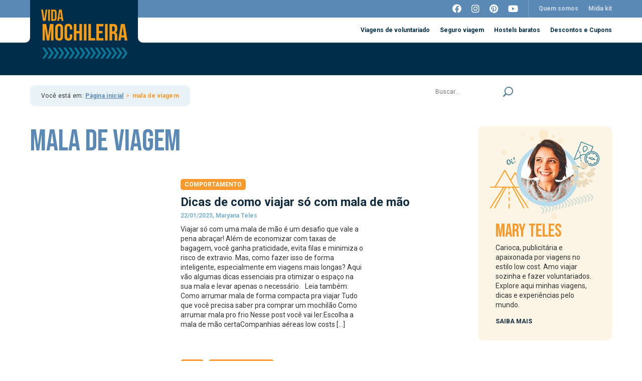

--- FILE ---
content_type: text/html; charset=UTF-8
request_url: https://vidamochileira.com.br/tag/mala-de-viagem/
body_size: 27100
content:
<!doctype html><html lang="pt-BR"><head><meta charset="UTF-8"><meta name="viewport" content="width=device-width, initial-scale=1"><link rel="profile" href="http://gmpg.org/xfn/11"><meta name='robots' content='index, follow, max-image-preview:large, max-snippet:-1, max-video-preview:-1' /><style>img:is([sizes="auto" i],[sizes^="auto," i]){contain-intrinsic-size:3000px 1500px}</style><title>Artigos sobre: mala de viagem - Vida Mochileira</title><style id="rocket-critical-css">:root{--wp-admin-theme-color:#007cba;--wp-admin-theme-color-darker-10:#006ba1;--wp-admin-theme-color-darker-20:#005a87}.aligncenter{clear:both}.wpcf7 form .wpcf7-response-output{margin:2em 0.5em 1em;padding:0.2em 1em;border:2px solid #00a0d2}.wpcf7 form.init .wpcf7-response-output{display:none}.menu-item a img,img.menu-image-title-after,img.menu-image-title-below{border:none;box-shadow:none;vertical-align:middle;width:auto;display:inline}.menu-image-title-after.menu-image-not-hovered img{padding-right:10px}.menu-image-title-after.menu-image-title{padding-left:10px}.menu-item a.menu-image-title-below,.menu-image-title.menu-image-title-below{text-align:center;display:block}.menu-image-title-below.menu-image-not-hovered>img{display:block;padding-bottom:10px;margin:0 auto!important}html{line-height:1.15;-webkit-text-size-adjust:100%}body{margin:0}h1{font-size:2em;margin:.67em 0}a{background-color:transparent}strong{font-weight:bolder}img{border-style:none}button,input{font-family:inherit;font-size:100%;line-height:1.15;margin:0}button,input{overflow:visible}button{text-transform:none}button{-webkit-appearance:button}button::-moz-focus-inner{border-style:none;padding:0}button:-moz-focusring{outline:1px dotted ButtonText}::-webkit-file-upload-button{-webkit-appearance:button;font:inherit}.screen-reader-text{border:0;clip:rect(1px,1px,1px,1px);clip-path:inset(50%);height:1px;margin:-1px;overflow:hidden;padding:0;position:absolute!important;width:1px;word-wrap:normal!important}.col-lg-3,.col-lg-8,.col-md-4,.col-md-8,.col-sm-12,.col-xs-12{position:relative;min-height:1px;padding-left:15px;padding-right:15px}.col-xs-12{float:left}.col-xs-12{width:100%}@media (min-width:768px){.col-sm-12{float:left}.col-sm-12{width:100%}}@media (min-width:992px){.col-md-4,.col-md-8{float:left}.col-md-8{width:66.66666667%}.col-md-4{width:33.33333333%}}.container{width:1190px!important;margin:0 auto!important}body{margin:0;color:#333333;font-size:14px;line-height:1.4;font-family:'Roboto',sans-serif}input,button{color:#333333;font-size:14px;line-height:1.4;font-family:'Roboto',sans-serif}ul,li{margin:0;padding:0}*{margin:0;padding:0;outline:none;-webkit-box-sizing:border-box;-moz-box-sizing:border-box;box-sizing:border-box}a{color:inherit;text-decoration:none}section,header{float:left;width:100%}header ul{display:flex;align-items:center;justify-content:flex-end;list-style:none;margin:0;padding:0;font-size:12px;font-weight:bold}header ul li{margin-right:20px}header nav.main-navigation .menu-toggle{display:none}header ul li:last-child{margin-right:0!important}header .dark-blue .rt,header .col-xs-12{display:flex;justify-content:flex-end;flex-flow:wrap}header .lt-blue{background:#5b89b6;color:#fff;height:35px}header .lt-blue ul.menu a{opacity:.7}header .white{color:#002d49;height:50px}header .dark-blue{color:#fff;background:#002d49;height:65px}header .lt-blue a{line-height:35px}header .white a{line-height:50px}header .dark-blue .col-xs-12{justify-content:space-between}header .dark-blue ul{font-size:14px}header .branding{width:215px;height:165px;margin-top:-100px;display:flex;justify-content:center;align-items:center;background:#002d49;position:relative}header .branding a{position:static}header .branding a:before,header .branding:before{content:'';position:absolute;left:-10px;bottom:65px;width:10px;height:10px}header .branding a:after,header .branding:after{content:'';position:absolute;right:-10px;bottom:65px;width:10px;height:10px}header .branding:after,header .branding:before{background:#002d49}header .branding a:after{background:#fff;border-radius:0 0 0 10px;z-index:9}header .branding a:before{background:#fff;border-radius:0 0 10px 0;z-index:9}header .branding a{display:flex}header form.search-form{width:175px;height:30px;background:#fff;border-radius:20px;margin:0 0 0 30px;display:flex;align-items:center;justify-content:space-between}header form.search-form input{width:calc(100% - 30px);background:transparent;border:0;height:30px;font-size:12px;padding:0 0 0 15px}header form.search-form button{width:30px;height:30px;border:0;background:transparent;display:flex;justify-content:center;align-items:center}header .lt-blue .social{margin-right:20px;padding-right:20px;border-right:1px solid #7ca1c5;height:35px}header .lt-blue .social a{font-size:18px}header .dark-blue .rt{height:65px;display:flex;align-items:center;justify-content:flex-end}header ul#primary-menu>li{position:relative;margin:0}header ul#primary-menu>li>a{line-height:45px;float:left;padding:0 10px 10px;margin-top:10px;border-radius:10px 10px 0 0}header ul#primary-menu>li>ul{position:absolute;left:0;top:0;display:flex;top:145px;width:100vw;position:fixed;left:0;flex-flow:row;z-index:9999;justify-content:space-between;background:#fff;align-items:stretch;visibility:hidden;opacity:0}header ul#primary-menu>li>ul ul{flex-flow:column}header ul#primary-menu>li>ul>li{margin:0;width:100%;padding:20px 20px 40px}header ul#primary-menu>li>ul>li>a{color:#7ab3d3;text-transform:uppercase;font-size:12px;text-align:left;width:100%;display:flex;justify-content:flex-start;align-items:flex-start;flex-flow:column;width:170px;text-align:left;margin:0 auto;font-weight:900;letter-spacing:.6px}header ul#primary-menu>li>ul>li>a>img{margin-bottom:15px}header ul#primary-menu>li>ul>li>a>span{margin-bottom:5px;text-align:left;min-height:35px}header ul#primary-menu>li>ul ul.sub-menu{width:170px;margin:0 auto;color:#002d49;font-size:12px;justify-content:flex-start;align-items:flex-start;font-weight:normal}header ul#primary-menu>li>ul a{padding:5px 0}header ul#primary-menu>li>ul ul.sub-menu a:after{content:' >';color:#f89a2d}header ul#primary-menu>li>ul ul.sub-menu li+li{margin-top:5px}header ul#primary-menu>li>ul>li.bg_blue{background:#e8f3f9}header ul#primary-menu>li>ul ul.sub-menu>li.bold a:after{display:none}header ul#primary-menu>li>ul ul.sub-menu>li.bold{color:#7ab3d3;text-transform:uppercase;font-size:12px;text-align:left;width:100%;text-align:left;font-weight:900;letter-spacing:.6px}.list-section aside.widget-area h2,.list-section aside.widget-area #text-2 .texto h3,.title-area h1{font-size:36px;color:#002d49;text-transform:uppercase;font-family:'Bebas Neue';line-height:1;margin:0 0 30px!important;font-weight:normal}form.wpcf7-form .wpcf7-response-output,footer .news .wpcf7 form .wpcf7-response-output{margin:10px 0 0 0;color:#fff;font-size:12px;float:left;padding:2px 6px}footer .footer .copy{color:#4f7a92;font-size:11px;margin:15px 0 0 0}footer .footer .branding{margin:50px 0 0 0}footer .footer .partners{font-size:12px;margin:20px 0 0 0}footer .footer .partners img{display:inline-block;margin:5px 0 0 0}section.bread{padding:20px 0}ul.breadcrumbs{list-style:none;display:flex;align-items:center;justify-content:flex-start;background:#e9f2f6;padding:15px 22px;border-radius:10px;line-height:1;width:auto;float:left;color:#333333;font-size:12px;letter-spacing:.3px}ul.breadcrumbs a{text-decoration:underline;color:#5b89b6;font-weight:bold}ul.breadcrumbs .separator{margin:0 5px;color:#f89a2d}ul.breadcrumbs strong{color:#f89a2d}.alm-btn-wrap{display:block}.list-section{padding:20px 0 50px}.list-section .container{display:flex;justify-content:space-between;flex-flow:wrap}.title-area h1{width:100%;display:block;color:#5b89b6;font-size:60px;line-height:1;margin:0 0 5px!important}.title-area p{width:100%;display:block}ul.blog-list-archive{list-style:none;display:flex;flex-flow:column;margin:0}.list-section .alm-btn-wrap{display:flex;justify-content:center;align-items:center;width:100%;margin-top:40px}.list-section img{max-width:100%;height:auto}.list-section .alm-btn-wrap button{width:100%;height:45px;padding:0;border-radius:5px;border:1px solid #5b89b6;background:transparent;color:#5b89b6;font-size:14px;text-transform:uppercase;letter-spacing:.5px;font-weight:bold;text-align:center;display:flex;align-items:center;justify-content:center}.list-section .alm-btn-wrap button:not(.done):after{content:'+';font-size:14px;width:15px;height:15px;border-radius:30px;margin:0 0 0 10px;display:flex;justify-content:center;align-items:center;background:#5b89b6;color:#fff;font-weight:normal}.list-section aside.widget-area{width:100%;display:flex;justify-content:center;flex-flow:column}.list-section aside.widget-area #text-2{background:#fcf5e6;border-radius:10px;padding:5px 0 30px;text-align:center}.list-section aside.widget-area #text-2 .texto{padding:0 35px;text-align:left}.list-section aside.widget-area #text-2 .texto h3{color:#f89a2d;margin:0 0 5px!important}.list-section aside.widget-area #text-2 .texto a{font-size:12px;font-weight:700;text-transform:uppercase;display:block;margin:15px 0 0 0;color:#122c3f}.list-section aside.widget-area h2{font-size:24px;color:#122c3f;margin:0 0 10px!important}.list-section aside.widget-area>*+*{margin-top:45px}.list-section aside.widget-area ul.menu{list-style:none;display:block}.list-section aside.widget-area ul.menu li{margin-top:10px}.list-section aside.widget-area ul.menu li a{background-color:#e9f2f6;border-radius:5px;display:flex;align-items:center;justify-content:flex-start;color:#5b89b6;font-weight:700;line-height:1.2;font-size:12px;padding:8px 6px;letter-spacing:.3px;background-image:url(https://vidamochileira.com.br/novo/wp-content/themes/vidamochileira/images/rt-side.svg);background-repeat:no-repeat;background-position:calc(100% - 20px) center;background-size:auto 14px}.list-section aside.widget-area ul.menu li a img{width:65px;height:auto;padding:0}form.wpcf7-form .wpcf7-response-output{color:#fff;font-size:12px}@media (max-width:1200px){.container{width:990px!important}header form.search-form{position:absolute;margin:0;top:-40px;border:1px solid #5b89b6}header .white ul.menu{margin-right:200px}div#page{width:100%;overflow:hidden}}footer .mobile-social,footer .mobile-only{display:none}.list-section aside.widget-area .widget_media_image+.widget_media_image{display:none}@media (max-width:992px){.container{width:740px!important}header .white{display:none}header form.search-form{position:static;margin:0 0 0 30px;top:auto;border:0}header .branding{margin-top:-35px;height:100px;width:165px}header .branding img{width:auto;height:70px}header .branding a:before,header .branding a:after{background:#5b89b6}header nav.main-navigation .menu-toggle{display:flex;width:50px;height:30px;flex-flow:column;justify-content:space-between;align-items:stretch;background:transparent;border:0}header nav.main-navigation .menu-toggle:after,header nav.main-navigation .menu-toggle:before,header nav.main-navigation .menu-toggle i{content:'';background:#5b89b6;width:100%;height:3px;display:block}header nav.main-navigation .menu-principal-container{width:100%;position:fixed;top:0px;visibility:hidden;opacity:0;right:0;height:100vh;z-index:999;background:#0a2132}header nav.main-navigation .menu-principal-container ul.menu{flex-flow:column;transform:translateX(100%);font-size:14px;width:100%;height:auto;box-shadow:none;display:flex;justify-content:center;align-items:center;text-align:center}header nav.main-navigation .menu-principal-container ul#primary-menu{background:#002d49}header nav.main-navigation ul li:after{display:none}header nav.main-navigation .menu-principal-container ul.menu li{margin:0;width:100%;float:left}header nav.main-navigation ul li ul.sub-menu{position:static;top:auto;width:100%;float:left;opacity:1;visibility:visible;left:auto;padding:10px 0 0 15px}header nav.main-navigation .menu-principal-container ul.menu li a{float:left;width:100%}header nav.main-navigation .menu-principal-container ul.menu>li{margin-top:10px}header nav.main-navigation ul{flex-flow:column}header nav.main-navigation ul.menu>li>a,header ul#primary-menu>li>a{padding:0;margin:0;line-height:60px}footer .mobile-only{display:flex;justify-content:space-between;flex-flow:wrap;margin:30px 0 0 0}footer .mobile-social{background:#0a2132;display:block;padding:30px 0}footer .footer .partners,footer .footer .branding{margin:0}footer .mobile-social ul.social{list-style:none;display:flex;align-items:center;justify-content:center;color:#fff;font-size:30px}footer .mobile-social ul.social li{margin:0 35px}.list-section aside.widget-area .widget_media_image+.widget_media_image{display:flex}.list-section aside.widget-area .widget_media_image{display:flex;justify-content:center;align-items:center}.title-area h1{font-size:46px}header ul#primary-menu>li>ul{top:60px;height:calc(100vh - 60px);overflow-y:scroll;padding:0;flex-flow:wrap;z-index:99999999999999;position:fixed}header ul#primary-menu>li>ul>li>a>span{text-align:center}header ul#primary-menu>li>ul>li{padding:0;width:50%;display:flex;display:flex;flex-flow:column}header ul#primary-menu>li>ul ul.sub-menu{width:100%;padding:10px 0 0 0;text-align:center;align-items:center;justify-content:center}header ul#primary-menu>li>ul>li>a,header ul#primary-menu>li>ul ul.sub-menu>li.bold{text-align:center}}header .rt button.search{display:none}@media (max-width:768px){.container{width:calc(100% - 30px)!important;max-width:500px}header .branding a{width:134px;height:50px;background:url(https://vidamochileira.com.br/novo/wp-content/themes/vidamochileira/images/vida-mochileira.png);background-repeat:no-repeat;background-size:auto 100%}header .lt-blue,header .branding a img{display:none}header .dark-blue{height:90px}header .branding{margin-top:0;height:90px;width:auto}header .branding:after,header .branding:before,header .branding a:after,header .branding a:before{display:none}header .rt button.search{display:block;margin:0;border:0;background:transparent}header form.search-form{position:absolute;width:100%;outline:none;height:50px;display:none;border-radius:50px}header .dark-blue .col-xs-12{align-items:center}header .rt button.search{margin:0 30px 0 0}header .rt button.search>*{width:38px;height:auto}header form.search-form input{width:calc(100% - 50px)}header form.search-form button{width:50px;height:50px}.list-section aside.widget-area{margin-top:20px}.list-section aside.widget-area #text-2 .textwidget{display:flex;align-items:center;justify-content:center;flex-flow:wrap}.list-section aside.widget-area #text-2 .texto{padding:0 0 0 15px;width:50%}.list-section aside.widget-area #text-2{padding:5px 20px}.list-section aside.widget-area #text-2 .textwidget>p{width:50%}section.list-section{padding-bottom:0}.list-section aside.widget-area .widget_media_image+.widget_media_image{width:100vw;margin-left:50%;transform:translateX(-50%)}ul.breadcrumbs{padding:5px 15px;flex-flow:wrap;font-size:10px}ul.breadcrumbs>li:nth-child(1){font-size:0}ul.breadcrumbs>li:nth-child(1) a{width:20px;height:22px;background:url(https://vidamochileira.com.br/novo/wp-content/themes/vidamochileira/images/house.svg);background-size:100% auto;background-repeat:no-repeat;background-position:center;display:inline-block}ul.breadcrumbs li{margin:5px 0}section.bread{padding:15px 0 0}}@media (max-width:500px){footer .footer .branding img.custom-logo{width:100px;height:auto}footer .footer .partners img{width:85px;height:auto}footer .mobile-social ul.social li{margin:0 20px}.title-area h1{font-size:28px}.list-section .alm-btn-wrap button{font-size:11px;height:36px}.list-section aside.widget-area #text-2 .textwidget{flex-flow:column}.list-section aside.widget-area #text-2 .textwidget>p,.list-section aside.widget-area #text-2 .textwidget>.texto{width:100%;text-align:center}.list-section aside.widget-area #text-2{padding:5px 20px 30px}.list-section aside.widget-area #text-2 .texto h3{font-size:24px}}.fab{-moz-osx-font-smoothing:grayscale;-webkit-font-smoothing:antialiased;display:inline-block;font-style:normal;font-variant:normal;text-rendering:auto;line-height:1}.fa-facebook:before{content:"\f09a"}.fa-instagram:before{content:"\f16d"}.fa-pinterest:before{content:"\f0d2"}.fa-youtube:before{content:"\f167"}@font-face{font-family:"Font Awesome 5 Brands";font-style:normal;font-weight:400;font-display:block;src:url(https://cdnjs.cloudflare.com/ajax/libs/font-awesome/5.15.1/webfonts/fa-brands-400.eot);src:url(https://cdnjs.cloudflare.com/ajax/libs/font-awesome/5.15.1/webfonts/fa-brands-400.eot?#iefix) format("embedded-opentype"),url(https://cdnjs.cloudflare.com/ajax/libs/font-awesome/5.15.1/webfonts/fa-brands-400.woff2) format("woff2"),url(https://cdnjs.cloudflare.com/ajax/libs/font-awesome/5.15.1/webfonts/fa-brands-400.woff) format("woff"),url(https://cdnjs.cloudflare.com/ajax/libs/font-awesome/5.15.1/webfonts/fa-brands-400.ttf) format("truetype"),url(https://cdnjs.cloudflare.com/ajax/libs/font-awesome/5.15.1/webfonts/fa-brands-400.svg#fontawesome) format("svg")}.fab{font-family:"Font Awesome 5 Brands"}.fab{font-weight:400}.fab{-moz-osx-font-smoothing:grayscale;-webkit-font-smoothing:antialiased;display:inline-block;font-style:normal;font-variant:normal;text-rendering:auto;line-height:1}.fa-facebook:before{content:"\f09a"}.fa-instagram:before{content:"\f16d"}.fa-pinterest:before{content:"\f0d2"}.fa-youtube:before{content:"\f167"}@font-face{font-family:"Font Awesome 5 Brands";font-style:normal;font-weight:400;font-display:block;src:url(https://use.fontawesome.com/releases/v5.15.1/webfonts/fa-brands-400.eot);src:url(https://use.fontawesome.com/releases/v5.15.1/webfonts/fa-brands-400.eot?#iefix) format("embedded-opentype"),url(https://use.fontawesome.com/releases/v5.15.1/webfonts/fa-brands-400.woff2) format("woff2"),url(https://use.fontawesome.com/releases/v5.15.1/webfonts/fa-brands-400.woff) format("woff"),url(https://use.fontawesome.com/releases/v5.15.1/webfonts/fa-brands-400.ttf) format("truetype"),url(https://use.fontawesome.com/releases/v5.15.1/webfonts/fa-brands-400.svg#fontawesome) format("svg")}.fab{font-family:"Font Awesome 5 Brands"}.fab{font-weight:400}</style><link rel="preload" href="https://fonts.googleapis.com/css?family=Roboto%3Aital%2Cwght%400%2C400%3B0%2C700%3B0%2C900%3B1%2C400%7CBebas%20Neue&#038;display=swap" as="style" onload="this.onload=null;this.rel='stylesheet'" /><link rel="preload" href="https://vidamochileira.com.br/wp-content/cache/min/1/2142ba253cd562577711586f88eaac1e.css" as="style" onload="this.onload=null;this.rel='stylesheet'" data-minify="1" /><link rel="canonical" href="https://vidamochileira.com.br/tag/mala-de-viagem/" /><meta property="og:locale" content="pt_BR" /><meta property="og:type" content="article" /><meta property="og:title" content="Artigos sobre: mala de viagem - Vida Mochileira" /><meta property="og:url" content="https://vidamochileira.com.br/tag/mala-de-viagem/" /><meta property="og:site_name" content="Vida Mochileira" /><meta name="twitter:card" content="summary_large_image" /> <script type="application/ld+json" class="yoast-schema-graph">{"@context":"https://schema.org","@graph":[{"@type":"CollectionPage","@id":"https://vidamochileira.com.br/tag/mala-de-viagem/","url":"https://vidamochileira.com.br/tag/mala-de-viagem/","name":"Artigos sobre: mala de viagem - Vida Mochileira","isPartOf":{"@id":"https://vidamochileira.com.br/#website"},"primaryImageOfPage":{"@id":"https://vidamochileira.com.br/tag/mala-de-viagem/#primaryimage"},"image":{"@id":"https://vidamochileira.com.br/tag/mala-de-viagem/#primaryimage"},"thumbnailUrl":"https://vidamochileira.com.br/wp-content/uploads/2025/01/Viajar-so-com-mala-de-mao.jpg","breadcrumb":{"@id":"https://vidamochileira.com.br/tag/mala-de-viagem/#breadcrumb"},"inLanguage":"pt-BR"},{"@type":"ImageObject","inLanguage":"pt-BR","@id":"https://vidamochileira.com.br/tag/mala-de-viagem/#primaryimage","url":"https://vidamochileira.com.br/wp-content/uploads/2025/01/Viajar-so-com-mala-de-mao.jpg","contentUrl":"https://vidamochileira.com.br/wp-content/uploads/2025/01/Viajar-so-com-mala-de-mao.jpg","width":960,"height":600,"caption":"Como viajar só com mala de mão"},{"@type":"BreadcrumbList","@id":"https://vidamochileira.com.br/tag/mala-de-viagem/#breadcrumb","itemListElement":[{"@type":"ListItem","position":1,"name":"Início","item":"https://vidamochileira.com.br/"},{"@type":"ListItem","position":2,"name":"mala de viagem"}]},{"@type":"WebSite","@id":"https://vidamochileira.com.br/#website","url":"https://vidamochileira.com.br/","name":"Vida Mochileira","description":"","publisher":{"@id":"https://vidamochileira.com.br/#organization"},"potentialAction":[{"@type":"SearchAction","target":{"@type":"EntryPoint","urlTemplate":"https://vidamochileira.com.br/?s={search_term_string}"},"query-input":{"@type":"PropertyValueSpecification","valueRequired":true,"valueName":"search_term_string"}}],"inLanguage":"pt-BR"},{"@type":"Organization","@id":"https://vidamochileira.com.br/#organization","name":"Vida Mochileira","url":"https://vidamochileira.com.br/","logo":{"@type":"ImageObject","inLanguage":"pt-BR","@id":"https://vidamochileira.com.br/#/schema/logo/image/","url":"https://vidamochileira.com.br/wp-content/uploads/2020/10/vida-mochileira.png","contentUrl":"https://vidamochileira.com.br/wp-content/uploads/2020/10/vida-mochileira.png","width":172,"height":98,"caption":"Vida Mochileira"},"image":{"@id":"https://vidamochileira.com.br/#/schema/logo/image/"},"sameAs":["https://www.facebook.com/vidamochileira","https://www.instagram.com/vidamochileira/","https://br.pinterest.com/vidamochileira","https://www.youtube.com/vidamochileira"]}]}</script> <link rel='dns-prefetch' href='//static.addtoany.com' /><link href='https://fonts.gstatic.com' crossorigin rel='preconnect' /><link rel="alternate" type="application/rss+xml" title="Feed para Vida Mochileira &raquo;" href="https://vidamochileira.com.br/feed/" /><link rel="alternate" type="application/rss+xml" title="Feed de comentários para Vida Mochileira &raquo;" href="https://vidamochileira.com.br/comments/feed/" /><link rel="alternate" type="application/rss+xml" title="Feed de tag para Vida Mochileira &raquo; mala de viagem" href="https://vidamochileira.com.br/tag/mala-de-viagem/feed/" />  <script src="//www.googletagmanager.com/gtag/js?id=G-V6EZCNV50N"  data-cfasync="false" data-wpfc-render="false" type="text/javascript" async></script> <script data-cfasync="false" data-wpfc-render="false" type="text/javascript">var mi_version = '9.9.0';
				var mi_track_user = true;
				var mi_no_track_reason = '';
								var MonsterInsightsDefaultLocations = {"page_location":"https:\/\/vidamochileira.com.br\/tag\/mala-de-viagem\/"};
								if ( typeof MonsterInsightsPrivacyGuardFilter === 'function' ) {
					var MonsterInsightsLocations = (typeof MonsterInsightsExcludeQuery === 'object') ? MonsterInsightsPrivacyGuardFilter( MonsterInsightsExcludeQuery ) : MonsterInsightsPrivacyGuardFilter( MonsterInsightsDefaultLocations );
				} else {
					var MonsterInsightsLocations = (typeof MonsterInsightsExcludeQuery === 'object') ? MonsterInsightsExcludeQuery : MonsterInsightsDefaultLocations;
				}

								var disableStrs = [
										'ga-disable-G-V6EZCNV50N',
									];

				/* Function to detect opted out users */
				function __gtagTrackerIsOptedOut() {
					for (var index = 0; index < disableStrs.length; index++) {
						if (document.cookie.indexOf(disableStrs[index] + '=true') > -1) {
							return true;
						}
					}

					return false;
				}

				/* Disable tracking if the opt-out cookie exists. */
				if (__gtagTrackerIsOptedOut()) {
					for (var index = 0; index < disableStrs.length; index++) {
						window[disableStrs[index]] = true;
					}
				}

				/* Opt-out function */
				function __gtagTrackerOptout() {
					for (var index = 0; index < disableStrs.length; index++) {
						document.cookie = disableStrs[index] + '=true; expires=Thu, 31 Dec 2099 23:59:59 UTC; path=/';
						window[disableStrs[index]] = true;
					}
				}

				if ('undefined' === typeof gaOptout) {
					function gaOptout() {
						__gtagTrackerOptout();
					}
				}
								window.dataLayer = window.dataLayer || [];

				window.MonsterInsightsDualTracker = {
					helpers: {},
					trackers: {},
				};
				if (mi_track_user) {
					function __gtagDataLayer() {
						dataLayer.push(arguments);
					}

					function __gtagTracker(type, name, parameters) {
						if (!parameters) {
							parameters = {};
						}

						if (parameters.send_to) {
							__gtagDataLayer.apply(null, arguments);
							return;
						}

						if (type === 'event') {
														parameters.send_to = monsterinsights_frontend.v4_id;
							var hookName = name;
							if (typeof parameters['event_category'] !== 'undefined') {
								hookName = parameters['event_category'] + ':' + name;
							}

							if (typeof MonsterInsightsDualTracker.trackers[hookName] !== 'undefined') {
								MonsterInsightsDualTracker.trackers[hookName](parameters);
							} else {
								__gtagDataLayer('event', name, parameters);
							}
							
						} else {
							__gtagDataLayer.apply(null, arguments);
						}
					}

					__gtagTracker('js', new Date());
					__gtagTracker('set', {
						'developer_id.dZGIzZG': true,
											});
					if ( MonsterInsightsLocations.page_location ) {
						__gtagTracker('set', MonsterInsightsLocations);
					}
										__gtagTracker('config', 'G-V6EZCNV50N', {"forceSSL":"true","link_attribution":"true"} );
										window.gtag = __gtagTracker;										(function () {
						/* https://developers.google.com/analytics/devguides/collection/analyticsjs/ */
						/* ga and __gaTracker compatibility shim. */
						var noopfn = function () {
							return null;
						};
						var newtracker = function () {
							return new Tracker();
						};
						var Tracker = function () {
							return null;
						};
						var p = Tracker.prototype;
						p.get = noopfn;
						p.set = noopfn;
						p.send = function () {
							var args = Array.prototype.slice.call(arguments);
							args.unshift('send');
							__gaTracker.apply(null, args);
						};
						var __gaTracker = function () {
							var len = arguments.length;
							if (len === 0) {
								return;
							}
							var f = arguments[len - 1];
							if (typeof f !== 'object' || f === null || typeof f.hitCallback !== 'function') {
								if ('send' === arguments[0]) {
									var hitConverted, hitObject = false, action;
									if ('event' === arguments[1]) {
										if ('undefined' !== typeof arguments[3]) {
											hitObject = {
												'eventAction': arguments[3],
												'eventCategory': arguments[2],
												'eventLabel': arguments[4],
												'value': arguments[5] ? arguments[5] : 1,
											}
										}
									}
									if ('pageview' === arguments[1]) {
										if ('undefined' !== typeof arguments[2]) {
											hitObject = {
												'eventAction': 'page_view',
												'page_path': arguments[2],
											}
										}
									}
									if (typeof arguments[2] === 'object') {
										hitObject = arguments[2];
									}
									if (typeof arguments[5] === 'object') {
										Object.assign(hitObject, arguments[5]);
									}
									if ('undefined' !== typeof arguments[1].hitType) {
										hitObject = arguments[1];
										if ('pageview' === hitObject.hitType) {
											hitObject.eventAction = 'page_view';
										}
									}
									if (hitObject) {
										action = 'timing' === arguments[1].hitType ? 'timing_complete' : hitObject.eventAction;
										hitConverted = mapArgs(hitObject);
										__gtagTracker('event', action, hitConverted);
									}
								}
								return;
							}

							function mapArgs(args) {
								var arg, hit = {};
								var gaMap = {
									'eventCategory': 'event_category',
									'eventAction': 'event_action',
									'eventLabel': 'event_label',
									'eventValue': 'event_value',
									'nonInteraction': 'non_interaction',
									'timingCategory': 'event_category',
									'timingVar': 'name',
									'timingValue': 'value',
									'timingLabel': 'event_label',
									'page': 'page_path',
									'location': 'page_location',
									'title': 'page_title',
									'referrer' : 'page_referrer',
								};
								for (arg in args) {
																		if (!(!args.hasOwnProperty(arg) || !gaMap.hasOwnProperty(arg))) {
										hit[gaMap[arg]] = args[arg];
									} else {
										hit[arg] = args[arg];
									}
								}
								return hit;
							}

							try {
								f.hitCallback();
							} catch (ex) {
							}
						};
						__gaTracker.create = newtracker;
						__gaTracker.getByName = newtracker;
						__gaTracker.getAll = function () {
							return [];
						};
						__gaTracker.remove = noopfn;
						__gaTracker.loaded = true;
						window['__gaTracker'] = __gaTracker;
					})();
									} else {
										console.log("");
					(function () {
						function __gtagTracker() {
							return null;
						}

						window['__gtagTracker'] = __gtagTracker;
						window['gtag'] = __gtagTracker;
					})();
									}</script> <style id='wp-emoji-styles-inline-css' type='text/css'>img.wp-smiley,img.emoji{display:inline!important;border:none!important;box-shadow:none!important;height:1em!important;width:1em!important;margin:0 0.07em!important;vertical-align:-0.1em!important;background:none!important;padding:0!important}</style><style id='classic-theme-styles-inline-css' type='text/css'>
/*! This file is auto-generated */
.wp-block-button__link{color:#fff;background-color:#32373c;border-radius:9999px;box-shadow:none;text-decoration:none;padding:calc(.667em + 2px) calc(1.333em + 2px);font-size:1.125em}.wp-block-file__button{background:#32373c;color:#fff;text-decoration:none}</style><style id='global-styles-inline-css' type='text/css'>body{--wp--preset--color--black:#000;--wp--preset--color--cyan-bluish-gray:#abb8c3;--wp--preset--color--white:#fff;--wp--preset--color--pale-pink:#f78da7;--wp--preset--color--vivid-red:#cf2e2e;--wp--preset--color--luminous-vivid-orange:#ff6900;--wp--preset--color--luminous-vivid-amber:#fcb900;--wp--preset--color--light-green-cyan:#7bdcb5;--wp--preset--color--vivid-green-cyan:#00d084;--wp--preset--color--pale-cyan-blue:#8ed1fc;--wp--preset--color--vivid-cyan-blue:#0693e3;--wp--preset--color--vivid-purple:#9b51e0;--wp--preset--gradient--vivid-cyan-blue-to-vivid-purple:linear-gradient(135deg,rgba(6,147,227,1) 0%,rgb(155,81,224) 100%);--wp--preset--gradient--light-green-cyan-to-vivid-green-cyan:linear-gradient(135deg,rgb(122,220,180) 0%,rgb(0,208,130) 100%);--wp--preset--gradient--luminous-vivid-amber-to-luminous-vivid-orange:linear-gradient(135deg,rgba(252,185,0,1) 0%,rgba(255,105,0,1) 100%);--wp--preset--gradient--luminous-vivid-orange-to-vivid-red:linear-gradient(135deg,rgba(255,105,0,1) 0%,rgb(207,46,46) 100%);--wp--preset--gradient--very-light-gray-to-cyan-bluish-gray:linear-gradient(135deg,rgb(238,238,238) 0%,rgb(169,184,195) 100%);--wp--preset--gradient--cool-to-warm-spectrum:linear-gradient(135deg,rgb(74,234,220) 0%,rgb(151,120,209) 20%,rgb(207,42,186) 40%,rgb(238,44,130) 60%,rgb(251,105,98) 80%,rgb(254,248,76) 100%);--wp--preset--gradient--blush-light-purple:linear-gradient(135deg,rgb(255,206,236) 0%,rgb(152,150,240) 100%);--wp--preset--gradient--blush-bordeaux:linear-gradient(135deg,rgb(254,205,165) 0%,rgb(254,45,45) 50%,rgb(107,0,62) 100%);--wp--preset--gradient--luminous-dusk:linear-gradient(135deg,rgb(255,203,112) 0%,rgb(199,81,192) 50%,rgb(65,88,208) 100%);--wp--preset--gradient--pale-ocean:linear-gradient(135deg,rgb(255,245,203) 0%,rgb(182,227,212) 50%,rgb(51,167,181) 100%);--wp--preset--gradient--electric-grass:linear-gradient(135deg,rgb(202,248,128) 0%,rgb(113,206,126) 100%);--wp--preset--gradient--midnight:linear-gradient(135deg,rgb(2,3,129) 0%,rgb(40,116,252) 100%);--wp--preset--font-size--small:13px;--wp--preset--font-size--medium:20px;--wp--preset--font-size--large:36px;--wp--preset--font-size--x-large:42px;--wp--preset--spacing--20:.44rem;--wp--preset--spacing--30:.67rem;--wp--preset--spacing--40:1rem;--wp--preset--spacing--50:1.5rem;--wp--preset--spacing--60:2.25rem;--wp--preset--spacing--70:3.38rem;--wp--preset--spacing--80:5.06rem;--wp--preset--shadow--natural:6px 6px 9px rgba(0,0,0,.2);--wp--preset--shadow--deep:12px 12px 50px rgba(0,0,0,.4);--wp--preset--shadow--sharp:6px 6px 0 rgba(0,0,0,.2);--wp--preset--shadow--outlined:6px 6px 0 -3px rgba(255,255,255,1),6px 6px rgba(0,0,0,1);--wp--preset--shadow--crisp:6px 6px 0 rgba(0,0,0,1)}:where(.is-layout-flex){gap:.5em}:where(.is-layout-grid){gap:.5em}body .is-layout-flex{display:flex}body .is-layout-flex{flex-wrap:wrap;align-items:center}body .is-layout-flex>*{margin:0}body .is-layout-grid{display:grid}body .is-layout-grid>*{margin:0}:where(.wp-block-columns.is-layout-flex){gap:2em}:where(.wp-block-columns.is-layout-grid){gap:2em}:where(.wp-block-post-template.is-layout-flex){gap:1.25em}:where(.wp-block-post-template.is-layout-grid){gap:1.25em}.has-black-color{color:var(--wp--preset--color--black)!important}.has-cyan-bluish-gray-color{color:var(--wp--preset--color--cyan-bluish-gray)!important}.has-white-color{color:var(--wp--preset--color--white)!important}.has-pale-pink-color{color:var(--wp--preset--color--pale-pink)!important}.has-vivid-red-color{color:var(--wp--preset--color--vivid-red)!important}.has-luminous-vivid-orange-color{color:var(--wp--preset--color--luminous-vivid-orange)!important}.has-luminous-vivid-amber-color{color:var(--wp--preset--color--luminous-vivid-amber)!important}.has-light-green-cyan-color{color:var(--wp--preset--color--light-green-cyan)!important}.has-vivid-green-cyan-color{color:var(--wp--preset--color--vivid-green-cyan)!important}.has-pale-cyan-blue-color{color:var(--wp--preset--color--pale-cyan-blue)!important}.has-vivid-cyan-blue-color{color:var(--wp--preset--color--vivid-cyan-blue)!important}.has-vivid-purple-color{color:var(--wp--preset--color--vivid-purple)!important}.has-black-background-color{background-color:var(--wp--preset--color--black)!important}.has-cyan-bluish-gray-background-color{background-color:var(--wp--preset--color--cyan-bluish-gray)!important}.has-white-background-color{background-color:var(--wp--preset--color--white)!important}.has-pale-pink-background-color{background-color:var(--wp--preset--color--pale-pink)!important}.has-vivid-red-background-color{background-color:var(--wp--preset--color--vivid-red)!important}.has-luminous-vivid-orange-background-color{background-color:var(--wp--preset--color--luminous-vivid-orange)!important}.has-luminous-vivid-amber-background-color{background-color:var(--wp--preset--color--luminous-vivid-amber)!important}.has-light-green-cyan-background-color{background-color:var(--wp--preset--color--light-green-cyan)!important}.has-vivid-green-cyan-background-color{background-color:var(--wp--preset--color--vivid-green-cyan)!important}.has-pale-cyan-blue-background-color{background-color:var(--wp--preset--color--pale-cyan-blue)!important}.has-vivid-cyan-blue-background-color{background-color:var(--wp--preset--color--vivid-cyan-blue)!important}.has-vivid-purple-background-color{background-color:var(--wp--preset--color--vivid-purple)!important}.has-black-border-color{border-color:var(--wp--preset--color--black)!important}.has-cyan-bluish-gray-border-color{border-color:var(--wp--preset--color--cyan-bluish-gray)!important}.has-white-border-color{border-color:var(--wp--preset--color--white)!important}.has-pale-pink-border-color{border-color:var(--wp--preset--color--pale-pink)!important}.has-vivid-red-border-color{border-color:var(--wp--preset--color--vivid-red)!important}.has-luminous-vivid-orange-border-color{border-color:var(--wp--preset--color--luminous-vivid-orange)!important}.has-luminous-vivid-amber-border-color{border-color:var(--wp--preset--color--luminous-vivid-amber)!important}.has-light-green-cyan-border-color{border-color:var(--wp--preset--color--light-green-cyan)!important}.has-vivid-green-cyan-border-color{border-color:var(--wp--preset--color--vivid-green-cyan)!important}.has-pale-cyan-blue-border-color{border-color:var(--wp--preset--color--pale-cyan-blue)!important}.has-vivid-cyan-blue-border-color{border-color:var(--wp--preset--color--vivid-cyan-blue)!important}.has-vivid-purple-border-color{border-color:var(--wp--preset--color--vivid-purple)!important}.has-vivid-cyan-blue-to-vivid-purple-gradient-background{background:var(--wp--preset--gradient--vivid-cyan-blue-to-vivid-purple)!important}.has-light-green-cyan-to-vivid-green-cyan-gradient-background{background:var(--wp--preset--gradient--light-green-cyan-to-vivid-green-cyan)!important}.has-luminous-vivid-amber-to-luminous-vivid-orange-gradient-background{background:var(--wp--preset--gradient--luminous-vivid-amber-to-luminous-vivid-orange)!important}.has-luminous-vivid-orange-to-vivid-red-gradient-background{background:var(--wp--preset--gradient--luminous-vivid-orange-to-vivid-red)!important}.has-very-light-gray-to-cyan-bluish-gray-gradient-background{background:var(--wp--preset--gradient--very-light-gray-to-cyan-bluish-gray)!important}.has-cool-to-warm-spectrum-gradient-background{background:var(--wp--preset--gradient--cool-to-warm-spectrum)!important}.has-blush-light-purple-gradient-background{background:var(--wp--preset--gradient--blush-light-purple)!important}.has-blush-bordeaux-gradient-background{background:var(--wp--preset--gradient--blush-bordeaux)!important}.has-luminous-dusk-gradient-background{background:var(--wp--preset--gradient--luminous-dusk)!important}.has-pale-ocean-gradient-background{background:var(--wp--preset--gradient--pale-ocean)!important}.has-electric-grass-gradient-background{background:var(--wp--preset--gradient--electric-grass)!important}.has-midnight-gradient-background{background:var(--wp--preset--gradient--midnight)!important}.has-small-font-size{font-size:var(--wp--preset--font-size--small)!important}.has-medium-font-size{font-size:var(--wp--preset--font-size--medium)!important}.has-large-font-size{font-size:var(--wp--preset--font-size--large)!important}.has-x-large-font-size{font-size:var(--wp--preset--font-size--x-large)!important}.wp-block-navigation a:where(:not(.wp-element-button)){color:inherit}:where(.wp-block-post-template.is-layout-flex){gap:1.25em}:where(.wp-block-post-template.is-layout-grid){gap:1.25em}:where(.wp-block-columns.is-layout-flex){gap:2em}:where(.wp-block-columns.is-layout-grid){gap:2em}.wp-block-pullquote{font-size:1.5em;line-height:1.6}</style><style id='toc-screen-inline-css' type='text/css'>div#toc_container{background:#fff9ec;border:1px solid #d9d9d9}div#toc_container ul li{font-size:85%}div#toc_container p.toc_title{color:#103449}div#toc_container p.toc_title a,div#toc_container ul.toc_list a{color:#103449}div#toc_container p.toc_title a:hover,div#toc_container ul.toc_list a:hover{color:#000}div#toc_container p.toc_title a:hover,div#toc_container ul.toc_list a:hover{color:#000}div#toc_container p.toc_title a:visited,div#toc_container ul.toc_list a:visited{color:#d99a3b}</style>    <script type="text/javascript" defer src="https://static.addtoany.com/menu/page.js" id="addtoany-core-js"></script> <script type="text/javascript" src="https://vidamochileira.com.br/wp-includes/js/jquery/jquery.min.js?ver=3.7.1" id="jquery-core-js"></script>  <link rel="https://api.w.org/" href="https://vidamochileira.com.br/wp-json/" /><link rel="alternate" type="application/json" href="https://vidamochileira.com.br/wp-json/wp/v2/tags/1271" /><link rel="EditURI" type="application/rsd+xml" title="RSD" href="https://vidamochileira.com.br/xmlrpc.php?rsd" /><meta name="generator" content="WordPress 6.5.7" /><meta name="generator" content="Powered by WPBakery Page Builder - drag and drop page builder for WordPress."/><link rel="icon" href="https://vidamochileira.com.br/wp-content/uploads/2016/06/cropped-favicon-vida-mochileira-02-32x32.png" sizes="32x32" /><link rel="icon" href="https://vidamochileira.com.br/wp-content/uploads/2016/06/cropped-favicon-vida-mochileira-02-192x192.png" sizes="192x192" /><link rel="apple-touch-icon" href="https://vidamochileira.com.br/wp-content/uploads/2016/06/cropped-favicon-vida-mochileira-02-180x180.png" /><meta name="msapplication-TileImage" content="https://vidamochileira.com.br/wp-content/uploads/2016/06/cropped-favicon-vida-mochileira-02-270x270.png" /> <noscript><style>.wpb_animate_when_almost_visible{opacity:1}</style></noscript><script>/*! loadCSS rel=preload polyfill. [c]2017 Filament Group, Inc. MIT License */
(function(w){"use strict";if(!w.loadCSS){w.loadCSS=function(){}}
var rp=loadCSS.relpreload={};rp.support=(function(){var ret;try{ret=w.document.createElement("link").relList.supports("preload")}catch(e){ret=!1}
return function(){return ret}})();rp.bindMediaToggle=function(link){var finalMedia=link.media||"all";function enableStylesheet(){link.media=finalMedia}
if(link.addEventListener){link.addEventListener("load",enableStylesheet)}else if(link.attachEvent){link.attachEvent("onload",enableStylesheet)}
setTimeout(function(){link.rel="stylesheet";link.media="only x"});setTimeout(enableStylesheet,3000)};rp.poly=function(){if(rp.support()){return}
var links=w.document.getElementsByTagName("link");for(var i=0;i<links.length;i++){var link=links[i];if(link.rel==="preload"&&link.getAttribute("as")==="style"&&!link.getAttribute("data-loadcss")){link.setAttribute("data-loadcss",!0);rp.bindMediaToggle(link)}}};if(!rp.support()){rp.poly();var run=w.setInterval(rp.poly,500);if(w.addEventListener){w.addEventListener("load",function(){rp.poly();w.clearInterval(run)})}else if(w.attachEvent){w.attachEvent("onload",function(){rp.poly();w.clearInterval(run)})}}
if(typeof exports!=="undefined"){exports.loadCSS=loadCSS}
else{w.loadCSS=loadCSS}}(typeof global!=="undefined"?global:this))</script>   <link rel="preload" type="text/css" href="https://cdnjs.cloudflare.com/ajax/libs/OwlCarousel2/2.3.4/assets/owl.carousel.min.css" as="style" onload="this.onload=null;this.rel='stylesheet'">  <link rel="preload" href="https://cdnjs.cloudflare.com/ajax/libs/font-awesome/5.15.1/css/all.min.css" as="style" onload="this.onload=null;this.rel='stylesheet'" integrity="sha512-+4zCK9k+qNFUR5X+cKL9EIR+ZOhtIloNl9GIKS57V1MyNsYpYcUrUeQc9vNfzsWfV28IaLL3i96P9sdNyeRssA==" crossorigin="anonymous" /></head><body class="archive tag tag-mala-de-viagem tag-1271 wp-custom-logo hfeed post-viajar-so-com-mala-de-mao wpb-js-composer js-comp-ver-6.4.1 vc_responsive"><div id="page" class="site"> <a class="skip-link screen-reader-text" href="#content">Pular para o conteúdo</a><header class="site-header"><section class="lt-blue"><div class="container"><div class="col-xs-12"><ul class="social"><li> <a href="https://www.facebook.com/vidamochileira" target="_blank"> <span class="ico"> <i class="fab fa-facebook" aria-hidden="true"></i> </span> </a></li><li> <a href="https://www.instagram.com/vidamochileira/" target="_blank"> <span class="ico"> <i class="fab fa-instagram" aria-hidden="true"></i> </span> </a></li><li> <a href="https://br.pinterest.com/vidamochileira" target="_blank"> <span class="ico"> <i class="fab fa-pinterest" aria-hidden="true"></i> </span> </a></li><li> <a href="https://www.youtube.com/vidamochileira" target="_blank"> <span class="ico"> <i class="fab fa-youtube" aria-hidden="true"></i> </span> </a></li></ul><div class="menu-menu-topo-1-container"><ul id="menu-menu-topo-1" class="menu"><li id="menu-item-20" class="menu-item menu-item-type-custom menu-item-object-custom menu-item-20"><a href="https://vidamochileira.com.br/quem-somos/">Quem somos</a></li><li id="menu-item-21" class="menu-item menu-item-type-custom menu-item-object-custom menu-item-21"><a href="https://vidamochileira.com.br/midia-kit/">Mídia kit</a></li></ul></div></div></div></section><section class="white"><div class="container"><div class="col-xs-12"><div class="menu-menu-topo-2-container"><ul id="menu-menu-topo-2" class="menu"><li id="menu-item-15" class="menu-item menu-item-type-custom menu-item-object-custom menu-item-15"><a href="https://vidamochileira.com.br/tag/voluntariado/">Viagens de voluntariado</a></li><li id="menu-item-16" class="menu-item menu-item-type-custom menu-item-object-custom menu-item-16"><a href="https://vidamochileira.com.br/tag/seguro-viagem/">Seguro viagem</a></li><li id="menu-item-17" class="menu-item menu-item-type-custom menu-item-object-custom menu-item-17"><a href="https://vidamochileira.com.br/tag/hospedagem/">Hostels baratos</a></li><li id="menu-item-13211" class="menu-item menu-item-type-post_type menu-item-object-page menu-item-13211"><a href="https://vidamochileira.com.br/descontos/">Descontos e Cupons</a></li></ul></div></div></div></section><section class="dark-blue"><div class="container"><div class="col-xs-12"><div class="branding"> <a href="https://vidamochileira.com.br/" class="custom-logo-link" rel="home"><img width="172" height="98" src="https://vidamochileira.com.br/wp-content/uploads/2020/10/vida-mochileira.png" class="custom-logo" alt="logotipo vida mochileira blog viagem" decoding="async" /></a></div><div class="rt"> <button class="search"> <img src="https://vidamochileira.com.br/wp-content/themes/vidamochileira/images/search_mob.svg" width="" height="" alt="" /> </button><nav id="site-navigation" class="main-navigation"> <button class="menu-toggle" aria-controls="primary-menu" aria-expanded="false"><i></i></button><div class="menu-principal-container"><ul id="primary-menu" class="menu"><li id="menu-item-12711" class="menu-item menu-item-type-taxonomy menu-item-object-category menu-item-has-children menu-item-12711"><a href="https://vidamochileira.com.br/destino/">Destinos</a><ul class="sub-menu"><li id="menu-item-12890" class="menu-item menu-item-type-taxonomy menu-item-object-category menu-item-has-children menu-item-12890"><a href="https://vidamochileira.com.br/destino/dicas-de-viagem-brasil/" class="menu-image-title-below menu-image-not-hovered"><img width="211" height="136" src="https://vidamochileira.com.br/wp-content/uploads/2020/11/icon2.png" class="menu-image menu-image-title-below" alt="menu dicas de viagens" decoding="async" /><span class="menu-image-title-below menu-image-title">Brasil</span></a><ul class="sub-menu"><li id="menu-item-12894" class="menu-item menu-item-type-custom menu-item-object-custom menu-item-12894"><a href="https://vidamochileira.com.br/tag/rio-de-janeiro/">Rio de Janeiro</a></li><li id="menu-item-12895" class="menu-item menu-item-type-custom menu-item-object-custom menu-item-12895"><a href="https://vidamochileira.com.br/tag/minas-gerais/">Minas Gerais</a></li><li id="menu-item-12896" class="menu-item menu-item-type-custom menu-item-object-custom menu-item-12896"><a href="https://vidamochileira.com.br/tag/sao-paulo/">São Paulo</a></li><li id="menu-item-13272" class="menu-item menu-item-type-custom menu-item-object-custom menu-item-13272"><a href="https://vidamochileira.com.br/destino/dicas-viajar-brasil/">Ver todos destinos ></a></li></ul></li><li id="menu-item-12888" class="menu-item menu-item-type-taxonomy menu-item-object-category menu-item-has-children menu-item-12888"><a href="https://vidamochileira.com.br/destino/dicas-europa/" class="menu-image-title-below menu-image-not-hovered"><img width="211" height="136" src="https://vidamochileira.com.br/wp-content/uploads/2020/11/icon3.png" class="menu-image menu-image-title-below" alt="Menu dicas planejar viagem" decoding="async" /><span class="menu-image-title-below menu-image-title">Europa</span></a><ul class="sub-menu"><li id="menu-item-12899" class="menu-item menu-item-type-custom menu-item-object-custom menu-item-12899"><a href="https://vidamochileira.com.br/tag/portugal/">Portugal</a></li><li id="menu-item-12900" class="menu-item menu-item-type-custom menu-item-object-custom menu-item-12900"><a href="https://vidamochileira.com.br/tag/franca/">França</a></li><li id="menu-item-12901" class="menu-item menu-item-type-custom menu-item-object-custom menu-item-12901"><a href="https://vidamochileira.com.br/tag/inglaterra/">Inglaterra</a></li><li id="menu-item-13300" class="menu-item menu-item-type-custom menu-item-object-custom menu-item-13300"><a href="https://vidamochileira.com.br/destino/dicas-europa/">Ver todos destinos ></a></li></ul></li><li id="menu-item-12893" class="menu-item menu-item-type-taxonomy menu-item-object-category menu-item-has-children menu-item-12893"><a href="https://vidamochileira.com.br/destino/dicas-america-latina/" class="menu-image-title-below menu-image-not-hovered"><img width="211" height="136" src="https://vidamochileira.com.br/wp-content/uploads/2020/11/icon2.png" class="menu-image menu-image-title-below" alt="menu dicas de viagens" decoding="async" /><span class="menu-image-title-below menu-image-title">América Latina</span></a><ul class="sub-menu"><li id="menu-item-12904" class="menu-item menu-item-type-custom menu-item-object-custom menu-item-12904"><a href="https://vidamochileira.com.br/tag/chile/">Chile</a></li><li id="menu-item-12903" class="menu-item menu-item-type-custom menu-item-object-custom menu-item-12903"><a href="https://vidamochileira.com.br/tag/bolivia/">Bolívia</a></li><li id="menu-item-12902" class="menu-item menu-item-type-custom menu-item-object-custom menu-item-12902"><a href="https://vidamochileira.com.br/tag/peru/">Peru</a></li><li id="menu-item-13302" class="menu-item menu-item-type-custom menu-item-object-custom menu-item-13302"><a href="https://vidamochileira.com.br/destino/dicas-america-latina/">Ver todos destinos ></a></li></ul></li><li id="menu-item-12898" class="menu-item menu-item-type-custom menu-item-object-custom menu-item-has-children menu-item-12898"><a href="https://vidamochileira.com.br/destino/" class="menu-image-title-below menu-image-not-hovered"><img width="210" height="137" src="https://vidamochileira.com.br/wp-content/uploads/2020/11/icon1.png" class="menu-image menu-image-title-below" alt="Menu como viajar barato" decoding="async" /><span class="menu-image-title-below menu-image-title">OUTROS DESTINOS</span></a><ul class="sub-menu"><li id="menu-item-12889" class="menu-item menu-item-type-taxonomy menu-item-object-category menu-item-12889"><a href="https://vidamochileira.com.br/destino/dicas-asia/">Ásia</a></li><li id="menu-item-12892" class="menu-item menu-item-type-taxonomy menu-item-object-category menu-item-12892"><a href="https://vidamochileira.com.br/destino/dicas-eua/">Estados Unidos</a></li><li id="menu-item-12891" class="menu-item menu-item-type-taxonomy menu-item-object-category menu-item-12891"><a href="https://vidamochileira.com.br/destino/dicas-africa/">África</a></li><li id="menu-item-13301" class="menu-item menu-item-type-custom menu-item-object-custom menu-item-13301"><a href="https://vidamochileira.com.br/destino/">Ver todos destinos ></a></li></ul></li></ul></li><li id="menu-item-9" class="menu-item menu-item-type-custom menu-item-object-custom menu-item-has-children menu-item-9"><a href="https://vidamochileira.com.br/tag/planejamento-economia/">Planeje sua viagem</a><ul class="sub-menu"><li id="menu-item-128" class="menu-item menu-item-type-custom menu-item-object-custom menu-item-has-children menu-item-128"><a href="https://vidamochileira.com.br/tag/planejamento-economia/" class="menu-image-title-below menu-image-not-hovered"><img width="211" height="136" src="https://vidamochileira.com.br/wp-content/uploads/2020/11/icon2.png" class="menu-image menu-image-title-below" alt="menu dicas de viagens" decoding="async" /><span class="menu-image-title-below menu-image-title">PLANEJAMENTO E ECONOMIA</span></a><ul class="sub-menu"><li id="menu-item-13" class="menu-item menu-item-type-custom menu-item-object-custom menu-item-13"><a href="https://vidamochileira.com.br/como-organizar-o-primeiro-mochilao/">Como organizar uma viagem barata (passo a passo)</a></li><li id="menu-item-12905" class="menu-item menu-item-type-custom menu-item-object-custom menu-item-12905"><a href="https://vidamochileira.com.br/dicas-pra-economizar-nas-viagens/">Como economizar em uma viagem</a></li><li id="menu-item-12906" class="menu-item menu-item-type-custom menu-item-object-custom menu-item-12906"><a href="https://vidamochileira.com.br/como-levar-dinheiro-para-o-exterior/">Como levar dinheiro para o exterior</a></li><li id="menu-item-13366" class="menu-item menu-item-type-custom menu-item-object-custom menu-item-13366"><a href="https://vidamochileira.com.br/tag/planejamento-economia/">Ver todas as dicas ></a></li></ul></li><li id="menu-item-129" class="menu-item menu-item-type-custom menu-item-object-custom menu-item-has-children menu-item-129"><a href="https://vidamochileira.com.br/descontos/" class="menu-image-title-below menu-image-not-hovered"><img width="211" height="136" src="https://vidamochileira.com.br/wp-content/uploads/2020/11/icon3.png" class="menu-image menu-image-title-below" alt="Menu dicas planejar viagem" decoding="async" /><span class="menu-image-title-below menu-image-title">NECESSIDADES DE TODO VIAJANTE</span></a><ul class="sub-menu"><li id="menu-item-138" class="menu-item menu-item-type-custom menu-item-object-custom menu-item-138"><a href="https://vidamochileira.com.br/tag/hospedagem/">Onde ficar</a></li><li id="menu-item-139" class="menu-item menu-item-type-custom menu-item-object-custom menu-item-139"><a href="https://vidamochileira.com.br/tag/seguro-viagem/">Seguro Viagem</a></li><li id="menu-item-12907" class="menu-item menu-item-type-custom menu-item-object-custom menu-item-12907"><a href="https://vidamochileira.com.br/dicas-de-viagem/passagens-e-transportes/">Tranportes e Passagens</a></li><li id="menu-item-12908" class="menu-item menu-item-type-custom menu-item-object-custom menu-item-12908"><a href="https://vidamochileira.com.br/tag/chip-de-internet/">Chip de Internet</a></li><li id="menu-item-12909" class="menu-item menu-item-type-custom menu-item-object-custom menu-item-12909"><a href="https://vidamochileira.com.br/transferwise-e-seguro/">Dinheiro e Câmbio</a></li><li id="menu-item-12910" class="menu-item menu-item-type-custom menu-item-object-custom menu-item-12910"><a href="https://vidamochileira.com.br/dicas-de-viagem/visto-e-imigracao/">Imigração e Vistos</a></li><li id="menu-item-13355" class="menu-item menu-item-type-custom menu-item-object-custom menu-item-13355"><a href="https://vidamochileira.com.br/descontos/">Ver todos descontos ></a></li></ul></li><li id="menu-item-127" class="menu-item menu-item-type-custom menu-item-object-custom menu-item-has-children menu-item-127"><a href="https://vidamochileira.com.br/tag/malas-checklists/" class="menu-image-title-below menu-image-not-hovered"><img width="210" height="137" src="https://vidamochileira.com.br/wp-content/uploads/2020/11/icon1.png" class="menu-image menu-image-title-below" alt="Menu como viajar barato" decoding="async" /><span class="menu-image-title-below menu-image-title">MALAS E CHECKLIST</span></a><ul class="sub-menu"><li id="menu-item-12911" class="menu-item menu-item-type-custom menu-item-object-custom menu-item-12911"><a href="https://vidamochileira.com.br/tudo-que-voce-precisa-saber-pra-comprar-um-mochilao/">Como comprar um mochilão</a></li><li id="menu-item-12912" class="menu-item menu-item-type-custom menu-item-object-custom menu-item-12912"><a href="https://vidamochileira.com.br/como-arrumar-mala-pra-viajar/">Itens coringa de todo mochileiro</a></li><li id="menu-item-12913" class="menu-item menu-item-type-custom menu-item-object-custom menu-item-12913"><a href="https://vidamochileira.com.br/check-list-do-que-levar-pra-tailandia/">Checklist de Verão</a></li><li id="menu-item-12914" class="menu-item menu-item-type-custom menu-item-object-custom menu-item-12914"><a href="https://vidamochileira.com.br/como-arrumar-mala-pro-frio-checklist-pro-inverno/">Checklist de inverno</a></li><li id="menu-item-13310" class="menu-item menu-item-type-custom menu-item-object-custom menu-item-13310"><a href="https://vidamochileira.com.br/tag/malas-checklists/">Ver todas as dicas ></a></li></ul></li><li id="menu-item-130" class="bg_blue menu-item menu-item-type-custom menu-item-object-custom menu-item-has-children menu-item-130"><a href="https://vidamochileira.com.br/tag/aplicativos-de-viagem/" class="menu-image-title-below menu-image-not-hovered"><img width="210" height="138" src="https://vidamochileira.com.br/wp-content/uploads/2020/11/icon4.png" class="menu-image menu-image-title-below" alt="menu melhores aplicativos para viajar" decoding="async" /><span class="menu-image-title-below menu-image-title">Aplicativos úteis</span></a><ul class="sub-menu"><li id="menu-item-12915" class="menu-item menu-item-type-custom menu-item-object-custom menu-item-12915"><a href="https://vidamochileira.com.br/blablacar-e-seguro/">BlaBlaCar</a></li><li id="menu-item-13273" class="menu-item menu-item-type-custom menu-item-object-custom menu-item-13273"><a href="https://vidamochileira.com.br/airbnb-e-confiavel/">Airbnb</a></li></ul></li></ul></li><li id="menu-item-12712" class="menu-item menu-item-type-taxonomy menu-item-object-category menu-item-has-children menu-item-12712"><a href="https://vidamochileira.com.br/dicas-de-viagem/">Dicas para Viajantes</a><ul class="sub-menu"><li id="menu-item-12916" class="menu-item menu-item-type-custom menu-item-object-custom menu-item-has-children menu-item-12916"><a href="https://vidamochileira.com.br/tag/voluntariado/" class="menu-image-title-below menu-image-not-hovered"><img width="211" height="136" src="https://vidamochileira.com.br/wp-content/uploads/2020/11/icon3.png" class="menu-image menu-image-title-below" alt="Menu dicas planejar viagem" decoding="async" /><span class="menu-image-title-below menu-image-title">VOLUNTARIADO EM VIAGEM</span></a><ul class="sub-menu"><li id="menu-item-12917" class="menu-item menu-item-type-custom menu-item-object-custom menu-item-12917"><a href="https://vidamochileira.com.br/worldpackers-e-confiavel/">WorldPackers é confiável?</a></li><li id="menu-item-12918" class="menu-item menu-item-type-custom menu-item-object-custom menu-item-12918"><a href="https://vidamochileira.com.br/como-e-viajar-pela-worldpackers/">Como funciona o WorldPackers?</a></li><li id="menu-item-12919" class="menu-item menu-item-type-custom menu-item-object-custom menu-item-12919"><a href="https://vidamochileira.com.br/imigracao-fazendo-voluntariado/">Imigração fazendo Voluntariado</a></li><li id="menu-item-13367" class="menu-item menu-item-type-custom menu-item-object-custom menu-item-13367"><a href="https://vidamochileira.com.br/tag/voluntariado/">Ver todas as dicas ></a></li></ul></li><li id="menu-item-12920" class="menu-item menu-item-type-custom menu-item-object-custom menu-item-has-children menu-item-12920"><a href="https://vidamochileira.com.br/como-viajar-ganhando-dinheiro-ou-gastando-pouco/" class="menu-image-title-below menu-image-not-hovered"><img width="211" height="136" src="https://vidamochileira.com.br/wp-content/uploads/2020/11/icon2.png" class="menu-image menu-image-title-below" alt="menu dicas de viagens" decoding="async" /><span class="menu-image-title-below menu-image-title">Ganhe dinheiro viajando</span></a><ul class="sub-menu"><li id="menu-item-12921" class="menu-item menu-item-type-custom menu-item-object-custom menu-item-12921"><a href="https://vidamochileira.com.br/como-ter-um-trabalho-remoto/">Trabalho no exterior</a></li><li id="menu-item-12922" class="menu-item menu-item-type-custom menu-item-object-custom menu-item-12922"><a href="https://vidamochileira.com.br/como-eu-me-tornei-uma-criadora-de-conteudo/">Nomadismo Digital</a></li><li id="menu-item-13309" class="menu-item menu-item-type-custom menu-item-object-custom menu-item-13309"><a href="https://vidamochileira.com.br/como-viajar-ganhando-dinheiro-ou-gastando-pouco/">Ver todas as dicas ></a></li></ul></li><li id="menu-item-12923" class="menu-item menu-item-type-custom menu-item-object-custom menu-item-has-children menu-item-12923"><a href="https://vidamochileira.com.br/experiencias-de-viagem/mulheres-e-viajar-sozinha/" class="menu-image-title-below menu-image-not-hovered"><img width="210" height="137" src="https://vidamochileira.com.br/wp-content/uploads/2020/11/icon1.png" class="menu-image menu-image-title-below" alt="Menu como viajar barato" decoding="async" /><span class="menu-image-title-below menu-image-title">Viajar sozinha</span></a><ul class="sub-menu"><li id="menu-item-12924" class="menu-item menu-item-type-custom menu-item-object-custom menu-item-12924"><a href="https://vidamochileira.com.br/verdades-de-uma-viagem-sozinha/">Sua primeira viagem sozinha</a></li><li id="menu-item-12925" class="menu-item menu-item-type-custom menu-item-object-custom menu-item-12925"><a href="https://vidamochileira.com.br/lugares-viajar-sozinha-brasil/">Mulheres viajando pelo Brasil</a></li><li id="menu-item-13306" class="menu-item menu-item-type-custom menu-item-object-custom menu-item-13306"><a href="https://vidamochileira.com.br/experiencias-de-viagem/mulheres-e-viajar-sozinha/">Ver todas as dicas ></a></li></ul></li><li id="menu-item-12926" class="menu-item menu-item-type-custom menu-item-object-custom menu-item-has-children menu-item-12926"><a href="https://vidamochileira.com.br/dicas-de-viagem/" class="menu-image-title-below menu-image-not-hovered"><img width="100" height="65" src="https://vidamochileira.com.br/wp-content/uploads/2020/11/Shape-801-3.png" class="menu-image menu-image-title-below" alt="seguro viagem internacional e seguro viagem nacional - dicas e vantagens" decoding="async" /><span class="menu-image-title-below menu-image-title">Outras dicas</span></a><ul class="sub-menu"><li id="menu-item-12927" class="menu-item menu-item-type-custom menu-item-object-custom menu-item-12927"><a href="https://vidamochileira.com.br/curso-de-instagram/">CURSOS</a></li><li id="menu-item-12928" class="menu-item menu-item-type-custom menu-item-object-custom menu-item-12928"><a href="https://vidamochileira.com.br/tag/idiomas/">APRENDA IDIOMAS</a></li><li id="menu-item-12929" class="menu-item menu-item-type-custom menu-item-object-custom menu-item-12929"><a href="https://vidamochileira.com.br/tag/livros-filmes/">LIVROS E FILMES</a></li><li id="menu-item-13312" class="menu-item menu-item-type-taxonomy menu-item-object-category menu-item-13312"><a href="https://vidamochileira.com.br/experiencias-de-viagem/cartas/">CARTAS</a></li><li id="menu-item-13316" class="menu-item menu-item-type-taxonomy menu-item-object-category menu-item-13316"><a href="https://vidamochileira.com.br/experiencias-de-viagem/outras-vidas-mochileiras/">OUTRAS VIDAS MOCHILEIRAS</a></li><li id="menu-item-13313" class="menu-item menu-item-type-taxonomy menu-item-object-category menu-item-13313"><a href="https://vidamochileira.com.br/experiencias-de-viagem/entrevistas-inspiradoras/">ENTREVISTAS INSPIRADORAS</a></li><li id="menu-item-13314" class="menu-item menu-item-type-taxonomy menu-item-object-category menu-item-13314"><a href="https://vidamochileira.com.br/experiencias-de-viagem/mulheres-e-viajar-sozinha/">ESPECIAL MULHERES</a></li><li id="menu-item-13315" class="menu-item menu-item-type-taxonomy menu-item-object-category menu-item-13315"><a href="https://vidamochileira.com.br/experiencias-de-viagem/inspire-se/">INSPIRE-SE</a></li></ul></li></ul></li><li id="menu-item-12713" class="menu-item menu-item-type-taxonomy menu-item-object-category menu-item-has-children menu-item-12713"><a href="https://vidamochileira.com.br/roteiros-viagem/">Roteiros Gratuitos</a><ul class="sub-menu"><li id="menu-item-12938" class="menu-item menu-item-type-custom menu-item-object-custom menu-item-has-children menu-item-12938"><a href="https://vidamochileira.com.br/roteiros-viagem/" class="menu-image-title-below menu-image-not-hovered"><img width="211" height="136" src="https://vidamochileira.com.br/wp-content/uploads/2020/11/icon2.png" class="menu-image menu-image-title-below" alt="menu dicas de viagens" decoding="async" /><span class="menu-image-title-below menu-image-title">ROTEIROS EM ALTA</span></a><ul class="sub-menu"><li id="menu-item-12930" class="menu-item menu-item-type-custom menu-item-object-custom menu-item-12930"><a href="https://vidamochileira.com.br/roteiro-do-rio-de-janeiro-programacao-gastos-e-dicas/">Rio de Janeiro</a></li><li id="menu-item-13275" class="menu-item menu-item-type-custom menu-item-object-custom menu-item-13275"><a href="https://vidamochileira.com.br/o-que-fazer-em-sao-thome-das-letras-mg-roteiro-completo/">São Thomé das Letras</a></li><li id="menu-item-13274" class="menu-item menu-item-type-custom menu-item-object-custom menu-item-13274"><a href="https://vidamochileira.com.br/o-que-fazer-em-capitolio-mg/">Capitólio</a></li><li id="menu-item-13276" class="menu-item menu-item-type-custom menu-item-object-custom menu-item-13276"><a href="https://vidamochileira.com.br/o-que-fazer-em-sao-paulo/">São Paulo</a></li><li id="menu-item-12931" class="menu-item menu-item-type-custom menu-item-object-custom menu-item-12931"><a href="https://vidamochileira.com.br/roteiro-completo-da-tailandia-em-planilha/">Tailândia</a></li><li id="menu-item-12932" class="menu-item menu-item-type-custom menu-item-object-custom menu-item-12932"><a href="https://vidamochileira.com.br/roteiro-completo-mochilao-bolivia-chile-e-peru/">Bolívia, Chile e Peru</a></li><li id="menu-item-12937" class="menu-item menu-item-type-custom menu-item-object-custom menu-item-12937"><a href="https://vidamochileira.com.br/o-que-fazer-em-new-york-numa-conexao-de-15-horas/">Nova York</a></li><li id="menu-item-13304" class="menu-item menu-item-type-custom menu-item-object-custom menu-item-13304"><a href="https://vidamochileira.com.br/roteiros-viagem/">Ver todos roteiros ></a></li></ul></li><li id="menu-item-12939" class="menu-item menu-item-type-custom menu-item-object-custom menu-item-has-children menu-item-12939"><a href="https://vidamochileira.com.br/roteiros-viagem/" class="menu-image-title-below menu-image-not-hovered"><img width="211" height="136" src="https://vidamochileira.com.br/wp-content/uploads/2020/11/icon3.png" class="menu-image menu-image-title-below" alt="Menu dicas planejar viagem" decoding="async" /><span class="menu-image-title-below menu-image-title">ROTEIROS EUROPA</span></a><ul class="sub-menu"><li id="menu-item-12936" class="menu-item menu-item-type-custom menu-item-object-custom menu-item-12936"><a href="https://vidamochileira.com.br/o-que-fazer-em-lisboa/">Lisboa</a></li><li id="menu-item-12935" class="menu-item menu-item-type-custom menu-item-object-custom menu-item-12935"><a href="https://vidamochileira.com.br/porto-roteiro-completo/">Porto</a></li><li id="menu-item-13277" class="menu-item menu-item-type-custom menu-item-object-custom menu-item-13277"><a href="https://vidamochileira.com.br/pontos-turisticos-de-londres/">Londres</a></li><li id="menu-item-13278" class="menu-item menu-item-type-custom menu-item-object-custom menu-item-13278"><a href="https://vidamochileira.com.br/o-que-fazer-em-paris/">Paris</a></li><li id="menu-item-12934" class="menu-item menu-item-type-custom menu-item-object-custom menu-item-12934"><a href="https://vidamochileira.com.br/o-que-fazer-em-amsterdam/">Amsterdam</a></li><li id="menu-item-13279" class="menu-item menu-item-type-custom menu-item-object-custom menu-item-13279"><a href="https://vidamochileira.com.br/geres-um-paraiso-escondido-em-portugal/">Gerês</a></li><li id="menu-item-13303" class="menu-item menu-item-type-custom menu-item-object-custom menu-item-13303"><a href="https://vidamochileira.com.br/roteiros-viagem/">Ver todos roteiros ></a></li></ul></li></ul></li><li id="menu-item-12714" class="menu-item menu-item-type-taxonomy menu-item-object-category menu-item-12714"><a href="https://vidamochileira.com.br/expedicao-excursao-guiada/">Próximas Expedições</a></li><li id="menu-item-13228" class="menu-item menu-item-type-post_type menu-item-object-page menu-item-13228"><a href="https://vidamochileira.com.br/lojinha/">Lojinha</a></li></ul></div></nav><form action="https://vidamochileira.com.br/" role="search" method="get" class="search-form"> <input type="text" name="s" id="search" value="" placeholder="Buscar..." /> <button><img src="https://vidamochileira.com.br/wp-content/themes/vidamochileira/images/search.svg"></button></form></div></div></div></section></header><section id="content" class="miolo-site"><section class="bread"><div class="container"><div class="col-xs-12"><ul class="breadcrumbs"><li> Você está em: <a href="https://vidamochileira.com.br" title="Página inicial">Página inicial</a></li><li class="separator"> &gt;</li><li> <strong> mala de viagem </strong></li></ul></div></div></section><section class="list-section"><div class="container"><div class="col-xs-12 col-lg-8 col-md-8 col-sm-12 col-xs-12"><div class="title-area"><h1>mala de viagem</h1><p></p></div><div id="ajax-load-more" class="ajax-load-more-wrap white" data-alm-id="" data-canonical-url="https://vidamochileira.com.br/tag/mala-de-viagem/" data-slug="mala-de-viagem" data-post-id="1271" data-localized="ajax_load_more_vars" data-alm-object="ajax_load_more"><ul aria-live="polite" aria-atomic="true" class="alm-listing alm-ajax blog-list-archive blog-list-archive" data-container-type="ul" data-loading-style="white" data-archive="true" data-repeater="default" data-post-type="post" data-taxonomy="post_tag" data-taxonomy-terms="mala-de-viagem" data-taxonomy-operator="IN" data-order="DESC" data-orderby="date" data-offset="0" data-posts-per-page="5" data-scroll="false" data-button-label="Carregar mais" data-button-done-label="Todos os posts já foram carregados :)" data-prev-button-label="Load Previous"></ul><div class="alm-btn-wrap" data-rel="ajax-load-more"><button class="alm-load-more-btn " type="button">Carregar mais</button></div></div></div><div class="col-lg-3 col-xs-12 col-md-4 col-sm-12 col-xs-12"><aside id="secondary" class="widget-area"><section id="text-2" class="widget widget_text"><div class="textwidget"><p><img decoding="async" class="aligncenter" src="https://vidamochileira.com.br/wp-content/uploads/2020/11/mary-teles.png" /></p><div class="texto"><h3>Mary teles</h3><p>Carioca, publicitária e apaixonada por viagens no estilo low cost. Amo viajar sozinha e fazer voluntariados. Explore aqui minhas viagens, dicas e experiências pelo mundo.<br /> <a href="https://vidamochileira.com.br/sobre-mim/">Saiba mais</a></p></div></div></section><section id="media_image-4" class="widget widget_media_image"><a href="https://vidamochileira.com.br/a-wise-e-confiavel-como-funciona/"><img width="272" height="272" src="https://vidamochileira.com.br/wp-content/uploads/2024/08/Wise-2024.svg" class="image wp-image-19736 attachment-full size-full" alt="" style="max-width: 100%; height: auto;" decoding="async" fetchpriority="high" /></a></section><section id="nav_menu-2" class="widget widget_nav_menu"><h2 class="widget-title">Organize sua viagem</h2><div class="menu-menu-lateral-blog-container"><ul id="menu-menu-lateral-blog" class="menu"><li id="menu-item-155" class="menu-item menu-item-type-custom menu-item-object-custom menu-item-155"><a href="https://vidamochileira.com.br/tag/hospedagem/" class="menu-image-title-after menu-image-not-hovered"><img width="100" height="66" src="https://vidamochileira.com.br/wp-content/uploads/2020/11/icone.png" class="menu-image menu-image-title-after" alt="dicas de onde ficar com hospedagem barata" decoding="async" /><span class="menu-image-title-after menu-image-title">HOSTELS BARATOS</span></a></li><li id="menu-item-156" class="menu-item menu-item-type-custom menu-item-object-custom menu-item-156"><a href="https://vidamochileira.com.br/tag/seguro-viagem/" class="menu-image-title-after menu-image-not-hovered"><img width="100" height="65" src="https://vidamochileira.com.br/wp-content/uploads/2020/11/Shape-801-3.png" class="menu-image menu-image-title-after" alt="seguro viagem internacional e seguro viagem nacional - dicas e vantagens" decoding="async" /><span class="menu-image-title-after menu-image-title">SEGURO VIAGEM</span></a></li><li id="menu-item-157" class="menu-item menu-item-type-custom menu-item-object-custom menu-item-157"><a href="https://vidamochileira.com.br/yes-brasil-e-confiavel/" class="menu-image-title-after menu-image-not-hovered"><img width="100" height="69" src="https://vidamochileira.com.br/wp-content/uploads/2020/11/Shape-922.png" class="menu-image menu-image-title-after" alt="chip internacional e internet ao viajar" decoding="async" /><span class="menu-image-title-after menu-image-title">CHIP INTERNACIONAL</span></a></li><li id="menu-item-158" class="menu-item menu-item-type-custom menu-item-object-custom menu-item-158"><a href="https://vidamochileira.com.br/passeios-de-confianca-fiz-e-gostei/" class="menu-image-title-after menu-image-not-hovered"><img width="100" height="65" src="https://vidamochileira.com.br/wp-content/uploads/2020/11/Shape-801-2.png" class="menu-image menu-image-title-after" alt="passeios no Atacama, Salar de Uyuni e Santiago do Chile com a agência de viagens Fui Gostei Trips" decoding="async" /><span class="menu-image-title-after menu-image-title">PASSEIOS DE CONFIANÇA</span></a></li><li id="menu-item-159" class="menu-item menu-item-type-custom menu-item-object-custom menu-item-159"><a href="https://vidamochileira.com.br/14-sites-para-pesquisar-passagens-aereas-baratas/" class="menu-image-title-after menu-image-not-hovered"><img width="100" height="65" src="https://vidamochileira.com.br/wp-content/uploads/2020/11/Shape-923.png" class="menu-image menu-image-title-after" alt="dicas de passagens aéreas baratas" decoding="async" /><span class="menu-image-title-after menu-image-title">PASSAGENS AÉREAS</span></a></li><li id="menu-item-160" class="menu-item menu-item-type-custom menu-item-object-custom menu-item-160"><a href="https://vidamochileira.com.br/tag/voluntariado/" class="menu-image-title-after menu-image-not-hovered"><img width="100" height="65" src="https://vidamochileira.com.br/wp-content/uploads/2020/11/Shape-801.png" class="menu-image menu-image-title-after" alt="voluntariado - dicas trabalho voluntário e código promocional worldpackers" decoding="async" /><span class="menu-image-title-after menu-image-title">VOLUNTARIADOS</span></a></li></ul></div></section><section id="text-3" class="widget widget_text"><h2 class="widget-title">Newsletter</h2><div class="textwidget"><p>Pegue carona nas minhas dicas!</p><div role="form" class="wpcf7" id="wpcf7-f105-o1" lang="pt-BR" dir="ltr"><div class="screen-reader-response"><p role="status" aria-live="polite" aria-atomic="true"></p><ul></ul></div><form action="/tag/mala-de-viagem/#wpcf7-f105-o1" method="post" class="wpcf7-form init" novalidate="novalidate" data-status="init"><div style="display: none;"> <input type="hidden" name="_wpcf7" value="105" /> <input type="hidden" name="_wpcf7_version" value="5.4.2" /> <input type="hidden" name="_wpcf7_locale" value="pt_BR" /> <input type="hidden" name="_wpcf7_unit_tag" value="wpcf7-f105-o1" /> <input type="hidden" name="_wpcf7_container_post" value="0" /> <input type="hidden" name="_wpcf7_posted_data_hash" value="" /></div><p><span class="wpcf7-form-control-wrap email"><input type="email" name="email" value="" size="40" class="wpcf7-form-control wpcf7-text wpcf7-email wpcf7-validates-as-required wpcf7-validates-as-email" aria-required="true" aria-invalid="false" placeholder="Digite aqui seu email" /></span><button type="submit"><span>OK</span> <i class="fas fa-chevron-right"></i></button></p><div class="wpcf7-response-output" aria-hidden="true"></div></form></div></div></section><section id="text-4" class="widget widget_text"><h2 class="widget-title">Posts mais lidos</h2><div class="textwidget"><ul class="mais_lidos"><li> <a href="https://vidamochileira.com.br/asa-delta-rio-de-janeiro/" title="Voo de asadelta no Rio de Janeiro" class="img" style="background-image:url(https://vidamochileira.com.br/wp-content/uploads/2017/10/asa-delta-rio-de-janeiro.jpg);"> </a><h3><a href="https://vidamochileira.com.br/asa-delta-rio-de-janeiro/" title="Voo de asadelta no Rio de Janeiro">Voo de asadelta no Rio de Janeiro</a></h3></li><li> <a href="https://vidamochileira.com.br/onde-se-hospedar-em-milao/" title="Onde se hospedar em Milão" class="img" style="background-image:url(https://vidamochileira.com.br/wp-content/uploads/2023/09/Onde-se-hospedar-em-Milao.jpg);"> </a><h3><a href="https://vidamochileira.com.br/onde-se-hospedar-em-milao/" title="Onde se hospedar em Milão">Onde se hospedar em Milão</a></h3></li><li> <a href="https://vidamochileira.com.br/disney-de-paris-dicas/" title="Disney de Paris: Dicas, ingressos, horários e muito mais" class="img" style="background-image:url(https://vidamochileira.com.br/wp-content/uploads/2019/09/onde-fica-a-Disney-de-Paris.jpg);"> </a><h3><a href="https://vidamochileira.com.br/disney-de-paris-dicas/" title="Disney de Paris: Dicas, ingressos, horários e muito mais">Disney de Paris: Dicas, ingressos, horários e muito mais</a></h3></li><li> <a href="https://vidamochileira.com.br/koh-phi-phi-roteiro-completo-3-dias/" title="Koh Phi Phi Tailândia: roteiro completo de 3 dias" class="img" style="background-image:url(https://vidamochileira.com.br/wp-content/uploads/2017/06/Koh-Phi-Phi-1.jpg);"> </a><h3><a href="https://vidamochileira.com.br/koh-phi-phi-roteiro-completo-3-dias/" title="Koh Phi Phi Tailândia: roteiro completo de 3 dias">Koh Phi Phi Tailândia: roteiro completo de 3 dias</a></h3></li></ul></div></section><section id="media_image-3" class="widget widget_media_image"><a href="https://vidamochileira.com.br/holafly/"><img width="272" height="272" src="https://vidamochileira.com.br/wp-content/uploads/2024/08/Holafly-2024.svg" class="image wp-image-19737 attachment-full size-full" alt="" style="max-width: 100%; height: auto;" decoding="async" /></a></section><section id="media_image-2" class="widget widget_media_image"><a href="https://anchor.fm/semeumochilaofalasse"><img width="272" height="272" src="https://vidamochileira.com.br/wp-content/uploads/2020/11/BANNER.png" class="image wp-image-167 attachment-full size-full" alt="banner do podcast de meu mochilão falasse" style="max-width: 100%; height: auto;" decoding="async" srcset="https://vidamochileira.com.br/wp-content/uploads/2020/11/BANNER.png 272w, https://vidamochileira.com.br/wp-content/uploads/2020/11/BANNER-150x150.png 150w, https://vidamochileira.com.br/wp-content/uploads/2020/11/BANNER-24x24.png 24w, https://vidamochileira.com.br/wp-content/uploads/2020/11/BANNER-36x36.png 36w, https://vidamochileira.com.br/wp-content/uploads/2020/11/BANNER-48x48.png 48w" sizes="(max-width: 272px) 100vw, 272px" /></a></section></aside></div></div></section></section><footer id="colophon" class="site-footer"><section class="news"><div class="container"><div class="col-xs-12"><h3> Cadastre-se e pegue carona nas<br /> minhas dicas exclusivas!</h3> <img src="https://vidamochileira.com.br/wp-content/themes/vidamochileira/images/news.png"><div role="form" class="wpcf7" id="wpcf7-f105-o2" lang="pt-BR" dir="ltr"><div class="screen-reader-response"><p role="status" aria-live="polite" aria-atomic="true"></p><ul></ul></div><form action="/tag/mala-de-viagem/#wpcf7-f105-o2" method="post" class="wpcf7-form init" novalidate="novalidate" data-status="init"><div style="display: none;"> <input type="hidden" name="_wpcf7" value="105" /> <input type="hidden" name="_wpcf7_version" value="5.4.2" /> <input type="hidden" name="_wpcf7_locale" value="pt_BR" /> <input type="hidden" name="_wpcf7_unit_tag" value="wpcf7-f105-o2" /> <input type="hidden" name="_wpcf7_container_post" value="0" /> <input type="hidden" name="_wpcf7_posted_data_hash" value="" /></div><p><span class="wpcf7-form-control-wrap email"><input type="email" name="email" value="" size="40" class="wpcf7-form-control wpcf7-text wpcf7-email wpcf7-validates-as-required wpcf7-validates-as-email" aria-required="true" aria-invalid="false" placeholder="Digite aqui seu email" /></span><button type="submit"><span>OK</span> <i class="fas fa-chevron-right"></i></button></p><div class="wpcf7-response-output" aria-hidden="true"></div></form></div></div></div></section><section class="footer"><div class="container"><div class="col-lg-3 col-md-3 col-sm-12 col-xs-12"><div class="sobre"><h2>Sobre nós</h2><p>O Vida Mochileira compartilha dicas para viajar mais gastando menos: dicas de destinos, hospedagens, passeios e histórias que inspiram.</p><p><a href="mailto:vidamochileira@gmail.com" target="_blank" rel="noopener">vidamochileira@gmail.com</a></p></div><div class="branding desktop"> <a href="https://vidamochileira.com.br/" class="custom-logo-link" rel="home"><img width="172" height="98" src="https://vidamochileira.com.br/wp-content/uploads/2020/10/vida-mochileira.png" class="custom-logo" alt="logotipo vida mochileira blog viagem" decoding="async" /></a></div><p class="copy desktop"> Desenvolvido por: <a href="https://www.canzar.com.br/" target="_blank">Agência Canzar</a></p></div><div class="col-lg-9 col-md-9 col-sm-12 col-xs-12"><div class="menus"><div><div class="menu-r1-container"><ul id="menu-r1" class="menu"><li id="menu-item-12735" class="menu-item menu-item-type-taxonomy menu-item-object-category menu-item-12735"><a href="https://vidamochileira.com.br/destino/">Destinos</a></li><li id="menu-item-12154" class="menu-item menu-item-type-taxonomy menu-item-object-category menu-item-has-children menu-item-12154"><a href="https://vidamochileira.com.br/destino/dicas-de-viagem-brasil/">BRASIL</a><ul class="sub-menu"><li id="menu-item-12736" class="menu-item menu-item-type-custom menu-item-object-custom menu-item-12736"><a href="https://vidamochileira.com.br/tag/rio-de-janeiro/">Rio de Janeiro</a></li><li id="menu-item-12737" class="menu-item menu-item-type-custom menu-item-object-custom menu-item-12737"><a href="https://vidamochileira.com.br/tag/sao-paulo/">São Paulo</a></li><li id="menu-item-13332" class="menu-item menu-item-type-custom menu-item-object-custom menu-item-13332"><a href="https://vidamochileira.com.br/tag/minas-gerais/">Minas Gerais</a></li></ul></li><li id="menu-item-12738" class="menu-item menu-item-type-taxonomy menu-item-object-category menu-item-has-children menu-item-12738"><a href="https://vidamochileira.com.br/destino/dicas-europa/">Europa</a><ul class="sub-menu"><li id="menu-item-12763" class="menu-item menu-item-type-custom menu-item-object-custom menu-item-12763"><a href="https://vidamochileira.com.br/tag/portugal/">Portugal</a></li><li id="menu-item-12764" class="menu-item menu-item-type-custom menu-item-object-custom menu-item-12764"><a href="https://vidamochileira.com.br/tag/franca/">França</a></li><li id="menu-item-13333" class="menu-item menu-item-type-custom menu-item-object-custom menu-item-13333"><a href="https://vidamochileira.com.br/tag/inglaterra/">Inglaterra</a></li><li id="menu-item-13334" class="menu-item menu-item-type-custom menu-item-object-custom menu-item-13334"><a href="https://vidamochileira.com.br/tag/holanda/">Holanda</a></li></ul></li><li id="menu-item-12148" class="menu-item menu-item-type-taxonomy menu-item-object-category menu-item-12148"><a href="https://vidamochileira.com.br/destino/dicas-america-do-norte/">América do Norte</a></li><li id="menu-item-12739" class="menu-item menu-item-type-taxonomy menu-item-object-category menu-item-12739"><a href="https://vidamochileira.com.br/destino/dicas-america-latina/">América Latina</a></li><li id="menu-item-12146" class="menu-item menu-item-type-taxonomy menu-item-object-category menu-item-12146"><a href="https://vidamochileira.com.br/destino/dicas-africa/">África</a></li><li id="menu-item-12147" class="menu-item menu-item-type-taxonomy menu-item-object-category menu-item-12147"><a href="https://vidamochileira.com.br/destino/dicas-america-central/">América Central</a></li></ul></div></div><div><div class="menu-r2-container"><ul id="menu-r2" class="menu"><li id="menu-item-12164" class="menu-item menu-item-type-custom menu-item-object-custom menu-item-has-children menu-item-12164"><a href="https://vidamochileira.com.br/dicas-de-viagem/">VIAJAR BARATO</a><ul class="sub-menu"><li id="menu-item-12740" class="menu-item menu-item-type-taxonomy menu-item-object-category menu-item-12740"><a href="https://vidamochileira.com.br/dicas-de-viagem/">Dicas</a></li><li id="menu-item-13356" class="menu-item menu-item-type-custom menu-item-object-custom menu-item-13356"><a href="https://vidamochileira.com.br/tag/hospedagem/">Hospedagem</a></li><li id="menu-item-13350" class="menu-item menu-item-type-custom menu-item-object-custom menu-item-13350"><a href="https://vidamochileira.com.br/tag/planejamento-economia/">Planejamento</a></li><li id="menu-item-13347" class="menu-item menu-item-type-custom menu-item-object-custom menu-item-13347"><a href="https://vidamochileira.com.br/dicas-de-viagem/passagens-e-transportes/">Transportes e Passagens</a></li><li id="menu-item-13348" class="menu-item menu-item-type-custom menu-item-object-custom menu-item-13348"><a href="https://vidamochileira.com.br/tag/seguro-viagem/">Seguro Viagem</a></li><li id="menu-item-13349" class="menu-item menu-item-type-custom menu-item-object-custom menu-item-13349"><a href="https://vidamochileira.com.br/tag/chip-de-internet/">Chip de Internet</a></li><li id="menu-item-13351" class="menu-item menu-item-type-custom menu-item-object-custom menu-item-13351"><a href="https://vidamochileira.com.br/tag/malas-checklists/">Malas e Checklist</a></li></ul></li><li id="menu-item-12750" class="menu-item menu-item-type-taxonomy menu-item-object-category menu-item-12750"><a href="https://vidamochileira.com.br/e-books/">E-Books</a></li><li id="menu-item-12751" class="menu-item menu-item-type-taxonomy menu-item-object-category menu-item-has-children menu-item-12751"><a href="https://vidamochileira.com.br/experiencias-de-viagem/">Experiências de Viagens</a><ul class="sub-menu"><li id="menu-item-12752" class="menu-item menu-item-type-taxonomy menu-item-object-category menu-item-12752"><a href="https://vidamochileira.com.br/experiencias-de-viagem/cartas/">Cartas</a></li><li id="menu-item-12753" class="menu-item menu-item-type-taxonomy menu-item-object-category menu-item-12753"><a href="https://vidamochileira.com.br/experiencias-de-viagem/entrevistas-inspiradoras/">Entrevistas Inspiradoras</a></li><li id="menu-item-12754" class="menu-item menu-item-type-taxonomy menu-item-object-category menu-item-12754"><a href="https://vidamochileira.com.br/experiencias-de-viagem/mulheres-e-viajar-sozinha/">Especial Mulheres</a></li><li id="menu-item-12755" class="menu-item menu-item-type-taxonomy menu-item-object-category menu-item-12755"><a href="https://vidamochileira.com.br/experiencias-de-viagem/inspire-se/">Inspire-se</a></li></ul></li><li id="menu-item-13320" class="menu-item menu-item-type-taxonomy menu-item-object-category menu-item-13320"><a href="https://vidamochileira.com.br/experiencias-de-viagem/outras-vidas-mochileiras/">Outras Vidas Mochileiras</a></li></ul></div></div><div><div class="menu-r3-container"><ul id="menu-r3" class="menu"><li id="menu-item-12168" class="menu-item menu-item-type-custom menu-item-object-custom menu-item-has-children menu-item-12168"><a>CULTURAS E HÁBITOS</a><ul class="sub-menu"><li id="menu-item-12742" class="menu-item menu-item-type-taxonomy menu-item-object-category menu-item-12742"><a href="https://vidamochileira.com.br/dicas-de-viagem/livros-e-filmes/">Livros e Filmes</a></li><li id="menu-item-12741" class="menu-item menu-item-type-taxonomy menu-item-object-category menu-item-12741"><a href="https://vidamochileira.com.br/dicas-de-viagem/idiomas/">Idiomas</a></li><li id="menu-item-12743" class="menu-item menu-item-type-taxonomy menu-item-object-category menu-item-12743"><a href="https://vidamochileira.com.br/dicas-de-viagem/comportamento/">Comportamento</a></li><li id="menu-item-13340" class="menu-item menu-item-type-custom menu-item-object-custom menu-item-13340"><a href="https://vidamochileira.com.br/tag/nomadismo-digital/">Nomadismo Digital</a></li></ul></li><li id="menu-item-12745" class="menu-item menu-item-type-taxonomy menu-item-object-category menu-item-has-children menu-item-12745"><a href="https://vidamochileira.com.br/dicas-de-viagem/voluntariado/">Voluntariado</a><ul class="sub-menu"><li id="menu-item-12760" class="menu-item menu-item-type-custom menu-item-object-custom menu-item-12760"><a href="https://vidamochileira.com.br/tag/voluntariado">Trabalho Voluntário</a></li><li id="menu-item-12761" class="menu-item menu-item-type-custom menu-item-object-custom menu-item-12761"><a href="https://vidamochileira.com.br/tag/worldpackers">Worldpackers</a></li></ul></li><li id="menu-item-12744" class="menu-item menu-item-type-taxonomy menu-item-object-category menu-item-12744"><a href="https://vidamochileira.com.br/dicas-de-viagem/visto-e-imigracao/">Visto e Imigração</a></li><li id="menu-item-13339" class="menu-item menu-item-type-post_type menu-item-object-page menu-item-13339"><a href="https://vidamochileira.com.br/descontos/">Descontos e Cupons</a></li><li id="menu-item-13338" class="menu-item menu-item-type-custom menu-item-object-custom menu-item-13338"><a href="https://vidamochileira.com.br/tag/seguro-viagem/">Seguro Viagem</a></li></ul></div></div><div class="r4"><ul class="social desktop"><li>Siga nossas redes</li><ul><li> <a href="https://www.facebook.com/vidamochileira" target="_blank"> <span class="ico"> <i class="fab fa-facebook" aria-hidden="true"></i> </span> </a></li><li> <a href="https://www.instagram.com/vidamochileira/" target="_blank"> <span class="ico"> <i class="fab fa-instagram" aria-hidden="true"></i> </span> </a></li><li> <a href="https://br.pinterest.com/vidamochileira" target="_blank"> <span class="ico"> <i class="fab fa-pinterest" aria-hidden="true"></i> </span> </a></li><li> <a href="https://www.youtube.com/vidamochileira" target="_blank"> <span class="ico"> <i class="fab fa-youtube" aria-hidden="true"></i> </span> </a></li></ul></ul><div class="menu-r4-container"><ul id="menu-r4" class="menu"><li id="menu-item-12144" class="menu-item menu-item-type-post_type menu-item-object-page menu-item-12144"><a href="https://vidamochileira.com.br/quem-somos/">Quem Somos</a></li><li id="menu-item-13354" class="menu-item menu-item-type-post_type menu-item-object-page menu-item-13354"><a href="https://vidamochileira.com.br/lojinha/">LOJA</a></li><li id="menu-item-12759" class="menu-item menu-item-type-post_type menu-item-object-page menu-item-12759"><a href="https://vidamochileira.com.br/midia-kit/">PARCERIAS</a></li><li id="menu-item-13201" class="menu-item menu-item-type-post_type menu-item-object-page menu-item-13201"><a href="https://vidamochileira.com.br/contato/">CONTATO</a></li><li id="menu-item-13318" class="menu-item menu-item-type-post_type menu-item-object-page menu-item-13318"><a href="https://vidamochileira.com.br/politicas-do-blog/">POLÍTICAS DO BLOG</a></li><li id="menu-item-13331" class="menu-item menu-item-type-post_type menu-item-object-page menu-item-13331"><a href="https://vidamochileira.com.br/projetos_sociais/">Projetos Sociais</a></li></ul></div><div class="partners desktop"><p>Fazemos parte:<br /> <img loading="lazy" decoding="async" width="134" height="100" class="alignnone size-full wp-image-108" src="https://vidamochileira.com.br/wp-content/uploads/2020/11/rbbv.png" /></p></div></div></div></div><div class="col-xs-12 mobile-only"><div><div class="branding"> <a href="https://vidamochileira.com.br/" class="custom-logo-link" rel="home"><img width="172" height="98" src="https://vidamochileira.com.br/wp-content/uploads/2020/10/vida-mochileira.png" class="custom-logo" alt="logotipo vida mochileira blog viagem" decoding="async" /></a></div><p class="copy"> Desenvolvido por: <a href="" target="_blank">Agência Canzar</a></p></div><div class="partners mobile"><p>Fazemos parte:<br /> <img loading="lazy" decoding="async" width="134" height="100" class="alignnone size-full wp-image-108" src="https://vidamochileira.com.br/wp-content/uploads/2020/11/rbbv.png" /></p></div></div></div></section><section class="mobile-social"><div class="container"><ul class="social"><li> <a href="https://www.facebook.com/vidamochileira" target="_blank"> <span class="ico"> <i class="fab fa-facebook" aria-hidden="true"></i> </span> </a></li><li> <a href="https://www.instagram.com/vidamochileira/" target="_blank"> <span class="ico"> <i class="fab fa-instagram" aria-hidden="true"></i> </span> </a></li><li> <a href="https://br.pinterest.com/vidamochileira" target="_blank"> <span class="ico"> <i class="fab fa-pinterest" aria-hidden="true"></i> </span> </a></li><li> <a href="https://www.youtube.com/vidamochileira" target="_blank"> <span class="ico"> <i class="fab fa-youtube" aria-hidden="true"></i> </span> </a></li></ul></div></section></footer></div>   <link rel='preload'  href='https://use.fontawesome.com/releases/v5.15.4/css/all.css?ver=6.5.7' as="style" onload="this.onload=null;this.rel='stylesheet'" type='text/css' media='all' />     <script type="text/javascript" id="contact-form-7-js-extra">/* <![CDATA[ */ var wpcf7 = {"api":{"root":"https:\/\/vidamochileira.com.br\/wp-json\/","namespace":"contact-form-7\/v1"},"cached":"1"}; /* ]]> */</script>  <script type="text/javascript" id="disqus_count-js-extra">/* <![CDATA[ */ var countVars = {"disqusShortname":"vida-mochileira"}; /* ]]> */</script>  <script type="text/javascript" id="seguros-promo-js-extra">/* <![CDATA[ */ var seguros_promo = {"plugin_dir":"https:\/\/vidamochileira.com.br\/wp-content\/plugins\/seguros-promo\/public\/"}; /* ]]> */</script>  <script type="text/javascript" id="bodhi_svg_inline-js-extra">/* <![CDATA[ */ var svgSettings = {"skipNested":""}; /* ]]> */</script>      <script type="text/javascript" id="ajax-load-more-js-extra">/* <![CDATA[ */ var alm_localize = {"pluginurl":"https:\/\/vidamochileira.com.br\/wp-content\/plugins\/ajax-load-more","version":"7.7.0","adminurl":"https:\/\/vidamochileira.com.br\/wp-admin\/","ajaxurl":"https:\/\/vidamochileira.com.br\/wp-admin\/admin-ajax.php","alm_nonce":"1633e9d808","rest_api_url":"","rest_api":"https:\/\/vidamochileira.com.br\/wp-json\/","rest_nonce":"2b5d1eaa8e","trailing_slash":"true","is_front_page":"false","retain_querystring":"1","speed":"250","results_text":"Viewing {post_count} of {total_posts} results.","no_results_text":"No results found.","alm_debug":"","a11y_focus":"1","site_title":"Vida Mochileira","site_tagline":"","button_label":"Load More"}; /* ]]> */</script>   <script>const wprRemoveCPCSS = () => { $elem = document.getElementById( "rocket-critical-css" ); if ( $elem ) { $elem.remove(); } }; if ( window.addEventListener ) { window.addEventListener( "load", wprRemoveCPCSS ); } else if ( window.attachEvent ) { window.attachEvent( "onload", wprRemoveCPCSS ); }</script><script src="https://vidamochileira.com.br/wp-content/cache/min/1/47c591aa40661bcc6fb2da3b8692451b.js" data-minify="1" defer></script><noscript><link rel="stylesheet" href="https://fonts.googleapis.com/css?family=Roboto%3Aital%2Cwght%400%2C400%3B0%2C700%3B0%2C900%3B1%2C400%7CBebas%20Neue&#038;display=swap" /><link rel="stylesheet" href="https://vidamochileira.com.br/wp-content/cache/min/1/2142ba253cd562577711586f88eaac1e.css" data-minify="1" /><link rel="stylesheet" type="text/css" href="https://cdnjs.cloudflare.com/ajax/libs/OwlCarousel2/2.3.4/assets/owl.carousel.min.css"><link rel="stylesheet" href="https://cdnjs.cloudflare.com/ajax/libs/font-awesome/5.15.1/css/all.min.css" integrity="sha512-+4zCK9k+qNFUR5X+cKL9EIR+ZOhtIloNl9GIKS57V1MyNsYpYcUrUeQc9vNfzsWfV28IaLL3i96P9sdNyeRssA==" crossorigin="anonymous" /><link rel='stylesheet' id='font-awesome-css' href='https://use.fontawesome.com/releases/v5.15.4/css/all.css?ver=6.5.7' type='text/css' media='all' /></noscript></body></html>

<!-- Page cached by LiteSpeed Cache 7.6.2 on 2025-11-14 00:21:20 -->
<!-- This website is like a Rocket, isn't it? Performance optimized by WP Rocket. Learn more: https://wp-rocket.me -->

--- FILE ---
content_type: image/svg+xml
request_url: https://vidamochileira.com.br/wp-content/uploads/2024/08/Wise-2024.svg
body_size: 472403
content:
<svg xmlns="http://www.w3.org/2000/svg" xmlns:xlink="http://www.w3.org/1999/xlink" width="272" zoomAndPan="magnify" viewBox="0 0 204 203.999996" height="272" preserveAspectRatio="xMidYMid meet" version="1.0"><defs><filter x="0%" y="0%" width="100%" height="100%" id="8b63f36594"><feColorMatrix values="0 0 0 0 1 0 0 0 0 1 0 0 0 0 1 0 0 0 1 0" color-interpolation-filters="sRGB"/></filter><filter x="0%" y="0%" width="100%" height="100%" id="ddfba93848"><feColorMatrix values="0 0 0 0 1 0 0 0 0 1 0 0 0 0 1 0.2126 0.7152 0.0722 0 0" color-interpolation-filters="sRGB"/></filter><g/><clipPath id="7619bc41cf"><path d="M 93.28125 125.042969 L 204 125.042969 L 204 204 L 93.28125 204 Z M 93.28125 125.042969 " clip-rule="nonzero"/></clipPath><clipPath id="0d8316fe36"><path d="M 183.601562 125.042969 C 133.71875 125.042969 93.28125 165.480469 93.28125 215.359375 C 93.28125 265.242188 133.71875 305.675781 183.601562 305.675781 C 233.480469 305.675781 273.917969 265.242188 273.917969 215.359375 C 273.917969 165.480469 233.480469 125.042969 183.601562 125.042969 Z M 183.601562 125.042969 " clip-rule="nonzero"/></clipPath><clipPath id="8ae4fcc062"><path d="M 0 59.289062 L 130.65625 59.289062 L 130.65625 204 L 0 204 Z M 0 59.289062 " clip-rule="nonzero"/></clipPath><image x="0" y="0" width="512" xlink:href="[data-uri]" id="aede8f65de" height="512" preserveAspectRatio="xMidYMid meet"/><mask id="bc3a8f380b"><g filter="url(#8b63f36594)"><g filter="url(#ddfba93848)" transform="matrix(0.300293, 0, 0, 0.300293, -23.09436, 59.288257)"><image x="0" y="0" width="512" xlink:href="[data-uri]" height="512" preserveAspectRatio="xMidYMid meet"/></g></g></mask><image x="0" y="0" width="512" xlink:href="[data-uri]" id="cceee65333" height="512" preserveAspectRatio="xMidYMid meet"/><clipPath id="14d6ee80c0"><path d="M 165 90 L 185 90 L 185 114 L 165 114 Z M 165 90 " clip-rule="nonzero"/></clipPath><clipPath id="38da1635b5"><path d="M 158.097656 88.289062 L 176.347656 81.425781 L 187.171875 110.207031 L 168.917969 117.070312 Z M 158.097656 88.289062 " clip-rule="nonzero"/></clipPath><clipPath id="d51c30ad59"><path d="M 158.097656 88.289062 L 176.347656 81.425781 L 187.171875 110.207031 L 168.917969 117.070312 Z M 158.097656 88.289062 " clip-rule="nonzero"/></clipPath><clipPath id="8064653d2f"><path d="M 158.097656 88.289062 L 176.347656 81.425781 L 187.171875 110.207031 L 168.917969 117.070312 Z M 158.097656 88.289062 " clip-rule="nonzero"/></clipPath><clipPath id="5b53616759"><path d="M 160.324219 93.511719 L 178.34375 86.734375 L 187.160156 110.1875 L 169.144531 116.964844 Z M 160.324219 93.511719 " clip-rule="nonzero"/></clipPath><clipPath id="69c93da8f1"><path d="M 160 93 L 165 93 L 165 96 L 160 96 Z M 160 93 " clip-rule="nonzero"/></clipPath><clipPath id="da4b9c8c9a"><path d="M 158.097656 88.289062 L 176.347656 81.425781 L 187.171875 110.207031 L 168.917969 117.070312 Z M 158.097656 88.289062 " clip-rule="nonzero"/></clipPath><clipPath id="ace96b121c"><path d="M 158.097656 88.289062 L 176.347656 81.425781 L 187.171875 110.207031 L 168.917969 117.070312 Z M 158.097656 88.289062 " clip-rule="nonzero"/></clipPath><clipPath id="1052dd7337"><path d="M 158.097656 88.289062 L 176.347656 81.425781 L 187.171875 110.207031 L 168.917969 117.070312 Z M 158.097656 88.289062 " clip-rule="nonzero"/></clipPath><clipPath id="304f94bd90"><path d="M 161 89 L 165 89 L 165 92 L 161 92 Z M 161 89 " clip-rule="nonzero"/></clipPath><clipPath id="ab60385e24"><path d="M 158.097656 88.289062 L 176.347656 81.425781 L 187.171875 110.207031 L 168.917969 117.070312 Z M 158.097656 88.289062 " clip-rule="nonzero"/></clipPath><clipPath id="95fdb45688"><path d="M 158.097656 88.289062 L 176.347656 81.425781 L 187.171875 110.207031 L 168.917969 117.070312 Z M 158.097656 88.289062 " clip-rule="nonzero"/></clipPath><clipPath id="d17582f7a6"><path d="M 158.097656 88.289062 L 176.347656 81.425781 L 187.171875 110.207031 L 168.917969 117.070312 Z M 158.097656 88.289062 " clip-rule="nonzero"/></clipPath><clipPath id="8cd3dad7ed"><path d="M 165 85 L 168 85 L 168 89 L 165 89 Z M 165 85 " clip-rule="nonzero"/></clipPath><clipPath id="e4196fbc9b"><path d="M 158.097656 88.289062 L 176.347656 81.425781 L 187.171875 110.207031 L 168.917969 117.070312 Z M 158.097656 88.289062 " clip-rule="nonzero"/></clipPath><clipPath id="8a51e2c6c4"><path d="M 158.097656 88.289062 L 176.347656 81.425781 L 187.171875 110.207031 L 168.917969 117.070312 Z M 158.097656 88.289062 " clip-rule="nonzero"/></clipPath><clipPath id="dd5c926f4f"><path d="M 158.097656 88.289062 L 176.347656 81.425781 L 187.171875 110.207031 L 168.917969 117.070312 Z M 158.097656 88.289062 " clip-rule="nonzero"/></clipPath><clipPath id="dce6ab5ec1"><path d="M 169 85 L 172 85 L 172 90 L 169 90 Z M 169 85 " clip-rule="nonzero"/></clipPath><clipPath id="b84a1d2dc7"><path d="M 158.097656 88.289062 L 176.347656 81.425781 L 187.171875 110.207031 L 168.917969 117.070312 Z M 158.097656 88.289062 " clip-rule="nonzero"/></clipPath><clipPath id="cd7cede187"><path d="M 158.097656 88.289062 L 176.347656 81.425781 L 187.171875 110.207031 L 168.917969 117.070312 Z M 158.097656 88.289062 " clip-rule="nonzero"/></clipPath><clipPath id="0c7a372628"><path d="M 158.097656 88.289062 L 176.347656 81.425781 L 187.171875 110.207031 L 168.917969 117.070312 Z M 158.097656 88.289062 " clip-rule="nonzero"/></clipPath><clipPath id="cc86b11c9c"><path d="M 172 89 L 176 89 L 176 92 L 172 92 Z M 172 89 " clip-rule="nonzero"/></clipPath><clipPath id="4e9327ea19"><path d="M 158.097656 88.289062 L 176.347656 81.425781 L 187.171875 110.207031 L 168.917969 117.070312 Z M 158.097656 88.289062 " clip-rule="nonzero"/></clipPath><clipPath id="7eed3101aa"><path d="M 158.097656 88.289062 L 176.347656 81.425781 L 187.171875 110.207031 L 168.917969 117.070312 Z M 158.097656 88.289062 " clip-rule="nonzero"/></clipPath><clipPath id="a52641f935"><path d="M 158.097656 88.289062 L 176.347656 81.425781 L 187.171875 110.207031 L 168.917969 117.070312 Z M 158.097656 88.289062 " clip-rule="nonzero"/></clipPath></defs><rect x="-20.4" width="244.8" fill="#ffffff" y="-20.4" height="244.799995" fill-opacity="1"/><rect x="-20.4" width="244.8" fill="#103449" y="-20.4" height="244.799995" fill-opacity="1"/><g clip-path="url(#7619bc41cf)"><g clip-path="url(#0d8316fe36)"><path fill="#d99a3b" d="M 93.28125 125.042969 L 273.917969 125.042969 L 273.917969 305.675781 L 93.28125 305.675781 Z M 93.28125 125.042969 " fill-opacity="1" fill-rule="nonzero"/></g></g><g clip-path="url(#8ae4fcc062)"><g mask="url(#bc3a8f380b)"><g transform="matrix(0.300293, 0, 0, 0.300293, -23.09436, 59.288257)"><image x="0" y="0" width="512" xlink:href="[data-uri]" height="512" preserveAspectRatio="xMidYMid meet"/></g></g></g><g clip-path="url(#14d6ee80c0)"><g clip-path="url(#38da1635b5)"><g clip-path="url(#d51c30ad59)"><g clip-path="url(#8064653d2f)"><g clip-path="url(#5b53616759)"><path fill="#ffffff" d="M 184 105.570312 Z M 167.078125 104.429688 C 166.851562 104.515625 166.648438 104.675781 166.507812 104.898438 C 166.21875 105.351562 166.292969 105.949219 166.675781 106.320312 C 168.101562 107.691406 170.730469 110.152344 172.335938 111.222656 L 172.371094 111.246094 C 174.246094 112.507812 176.636719 112.789062 178.765625 112 L 178.792969 111.988281 C 180.140625 111.484375 181.285156 110.597656 182.101562 109.425781 C 182.898438 108.285156 183.332031 106.957031 183.363281 105.585938 L 183.355469 105.425781 C 183.28125 104.070312 182.847656 102.339844 182.074219 100.285156 L 181.046875 97.546875 C 180.875 97.089844 180.359375 96.859375 179.898438 97.035156 L 179.859375 97.046875 C 179.375 97.230469 179.121094 97.769531 179.296875 98.246094 L 180.253906 100.792969 C 180.378906 101.117188 180.210938 101.484375 179.882812 101.605469 C 179.550781 101.730469 179.1875 101.566406 179.0625 101.242188 L 178.109375 98.703125 C 178.105469 98.699219 178.105469 98.695312 178.105469 98.691406 L 177.605469 97.367188 C 177.425781 96.886719 176.882812 96.644531 176.398438 96.828125 C 175.910156 97.011719 175.664062 97.550781 175.84375 98.03125 L 176.835938 100.671875 C 176.960938 101 176.792969 101.363281 176.460938 101.488281 C 176.132812 101.609375 175.765625 101.445312 175.644531 101.121094 L 174.265625 97.453125 C 174.085938 96.972656 173.542969 96.730469 173.054688 96.914062 C 172.570312 97.09375 172.320312 97.636719 172.503906 98.117188 L 173.550781 100.945312 C 173.671875 101.269531 173.503906 101.632812 173.175781 101.757812 C 172.847656 101.878906 172.480469 101.714844 172.359375 101.390625 L 169.023438 92.554688 C 168.851562 92.097656 168.335938 91.867188 167.875 92.039062 L 167.835938 92.054688 C 167.347656 92.238281 167.097656 92.777344 167.277344 93.257812 L 171.800781 105.289062 C 171.894531 105.539062 171.820312 105.816406 171.617188 105.992188 C 171.414062 106.164062 171.125 106.195312 170.894531 106.066406 L 168.042969 104.5 C 167.738281 104.332031 167.386719 104.316406 167.078125 104.429688 Z M 179.238281 113.167969 L 179.207031 113.179688 C 176.6875 114.117188 173.863281 113.78125 171.652344 112.292969 L 171.621094 112.269531 C 169.9375 111.148438 167.242188 108.632812 165.785156 107.230469 C 164.976562 106.449219 164.824219 105.1875 165.429688 104.230469 C 166.117188 103.140625 167.542969 102.773438 168.667969 103.394531 L 170.003906 104.128906 L 166.085938 93.707031 C 165.660156 92.574219 166.246094 91.304688 167.394531 90.875 L 167.429688 90.859375 C 168.550781 90.4375 169.800781 90.996094 170.214844 92.105469 L 171.789062 96.273438 C 172.011719 96.042969 172.289062 95.855469 172.613281 95.730469 C 173.484375 95.402344 174.4375 95.660156 175.027344 96.304688 C 175.265625 96.019531 175.582031 95.789062 175.953125 95.648438 C 176.925781 95.28125 177.992188 95.640625 178.554688 96.449219 C 178.785156 96.199219 179.074219 95.996094 179.417969 95.867188 L 179.453125 95.851562 C 180.574219 95.433594 181.824219 95.992188 182.238281 97.097656 L 183.269531 99.835938 C 184.085938 102.011719 184.542969 103.867188 184.628906 105.351562 C 184.628906 105.355469 184.628906 105.355469 184.628906 105.359375 L 184.636719 105.539062 C 184.636719 105.554688 184.636719 105.566406 184.636719 105.578125 C 184.605469 107.210938 184.089844 108.789062 183.144531 110.140625 C 182.179688 111.523438 180.828125 112.570312 179.238281 113.167969 " fill-opacity="1" fill-rule="nonzero"/></g></g></g></g></g><g clip-path="url(#69c93da8f1)"><g clip-path="url(#da4b9c8c9a)"><g clip-path="url(#ace96b121c)"><g clip-path="url(#1052dd7337)"><path fill="#ffffff" d="M 163.789062 95.015625 L 161.613281 95.832031 C 161.285156 95.957031 160.917969 95.792969 160.792969 95.46875 C 160.671875 95.140625 160.839844 94.777344 161.167969 94.652344 L 163.347656 93.835938 C 163.675781 93.710938 164.042969 93.875 164.164062 94.199219 C 164.289062 94.527344 164.121094 94.890625 163.789062 95.015625 " fill-opacity="1" fill-rule="nonzero"/></g></g></g></g><g clip-path="url(#304f94bd90)"><g clip-path="url(#ab60385e24)"><g clip-path="url(#95fdb45688)"><g clip-path="url(#d17582f7a6)"><path fill="#ffffff" d="M 164.007812 91.328125 C 163.855469 91.386719 163.679688 91.386719 163.523438 91.316406 L 161.40625 90.375 C 161.085938 90.230469 160.945312 89.859375 161.09375 89.539062 C 161.238281 89.222656 161.617188 89.078125 161.933594 89.222656 L 164.050781 90.164062 C 164.367188 90.304688 164.511719 90.679688 164.363281 90.996094 C 164.292969 91.15625 164.160156 91.273438 164.007812 91.328125 " fill-opacity="1" fill-rule="nonzero"/></g></g></g></g><g clip-path="url(#8cd3dad7ed)"><g clip-path="url(#e4196fbc9b)"><g clip-path="url(#8a51e2c6c4)"><g clip-path="url(#dd5c926f4f)"><path fill="#ffffff" d="M 166.78125 88.851562 C 166.453125 88.976562 166.089844 88.8125 165.964844 88.488281 L 165.148438 86.335938 C 165.023438 86.011719 165.191406 85.648438 165.519531 85.523438 C 165.519531 85.523438 165.519531 85.523438 165.519531 85.519531 C 165.847656 85.398438 166.214844 85.558594 166.339844 85.886719 L 167.15625 88.039062 C 167.28125 88.363281 167.113281 88.726562 166.785156 88.851562 C 166.785156 88.851562 166.78125 88.851562 166.78125 88.851562 " fill-opacity="1" fill-rule="nonzero"/></g></g></g></g><g clip-path="url(#dce6ab5ec1)"><g clip-path="url(#b84a1d2dc7)"><g clip-path="url(#cd7cede187)"><g clip-path="url(#0c7a372628)"><path fill="#ffffff" d="M 170.496094 89.03125 C 170.34375 89.085938 170.171875 89.085938 170.011719 89.015625 C 169.691406 88.875 169.550781 88.503906 169.695312 88.183594 L 170.648438 86.078125 C 170.792969 85.757812 171.171875 85.613281 171.492188 85.757812 C 171.8125 85.898438 171.953125 86.269531 171.808594 86.589844 L 170.851562 88.695312 C 170.78125 88.855469 170.648438 88.972656 170.496094 89.03125 " fill-opacity="1" fill-rule="nonzero"/></g></g></g></g><g clip-path="url(#cc86b11c9c)"><g clip-path="url(#4e9327ea19)"><g clip-path="url(#7eed3101aa)"><g clip-path="url(#a52641f935)"><path fill="#ffffff" d="M 172.980469 91.757812 C 172.652344 91.878906 172.289062 91.71875 172.164062 91.394531 C 172.039062 91.070312 172.207031 90.703125 172.535156 90.578125 L 174.707031 89.746094 C 174.707031 89.746094 174.707031 89.746094 174.710938 89.742188 C 175.039062 89.621094 175.402344 89.78125 175.527344 90.105469 C 175.652344 90.429688 175.484375 90.796875 175.15625 90.921875 L 172.984375 91.753906 C 172.984375 91.757812 172.984375 91.757812 172.980469 91.757812 " fill-opacity="1" fill-rule="nonzero"/></g></g></g></g><g fill="#ffffff" fill-opacity="1"><g transform="translate(10.402315, 27.498271)"><g><path d="M 4.375 -3.25 L 5.5625 -11.203125 L 8.015625 -11.203125 L 8.015625 0 L 6.359375 0 L 6.359375 -8.03125 L 5.140625 0 L 3.46875 0 L 2.15625 -7.921875 L 2.15625 0 L 0.625 0 L 0.625 -11.203125 L 3.078125 -11.203125 Z M 4.375 -3.25 "/></g></g></g><g fill="#ffffff" fill-opacity="1"><g transform="translate(20.720239, 27.498271)"><g><path d="M 2.40625 -6.484375 L 4.8125 -6.484375 L 4.8125 -4.875 L 2.40625 -4.875 L 2.40625 -1.59375 L 5.4375 -1.59375 L 5.4375 0 L 0.640625 0 L 0.640625 -11.203125 L 5.4375 -11.203125 L 5.4375 -9.59375 L 2.40625 -9.59375 Z M 2.40625 -6.484375 "/></g></g></g><g fill="#ffffff" fill-opacity="1"><g transform="translate(28.270833, 27.498271)"><g><path d="M 0.640625 -11.203125 L 2.40625 -11.203125 L 2.40625 -1.59375 L 5.296875 -1.59375 L 5.296875 0 L 0.640625 0 Z M 0.640625 -11.203125 "/></g></g></g><g fill="#ffffff" fill-opacity="1"><g transform="translate(35.389526, 27.498271)"><g><path d="M 2.40625 0 L 0.640625 0 L 0.640625 -11.203125 L 2.40625 -11.203125 L 2.40625 -6.40625 L 4.40625 -6.40625 L 4.40625 -11.203125 L 6.1875 -11.203125 L 6.1875 0 L 4.40625 0 L 4.40625 -4.796875 L 2.40625 -4.796875 Z M 2.40625 0 "/></g></g></g><g fill="#ffffff" fill-opacity="1"><g transform="translate(43.883892, 27.498271)"><g><path d="M 2.25 -2.578125 C 2.25 -2.171875 2.332031 -1.882812 2.5 -1.71875 C 2.664062 -1.550781 2.890625 -1.46875 3.171875 -1.46875 C 3.441406 -1.46875 3.660156 -1.550781 3.828125 -1.71875 C 3.992188 -1.882812 4.078125 -2.171875 4.078125 -2.578125 L 4.078125 -8.625 C 4.078125 -9.03125 3.992188 -9.316406 3.828125 -9.484375 C 3.660156 -9.648438 3.441406 -9.734375 3.171875 -9.734375 C 2.890625 -9.734375 2.664062 -9.648438 2.5 -9.484375 C 2.332031 -9.316406 2.25 -9.03125 2.25 -8.625 Z M 0.5 -8.515625 C 0.5 -9.421875 0.726562 -10.113281 1.1875 -10.59375 C 1.644531 -11.082031 2.304688 -11.328125 3.171875 -11.328125 C 4.035156 -11.328125 4.695312 -11.082031 5.15625 -10.59375 C 5.613281 -10.113281 5.84375 -9.421875 5.84375 -8.515625 L 5.84375 -2.6875 C 5.84375 -1.78125 5.613281 -1.082031 5.15625 -0.59375 C 4.695312 -0.113281 4.035156 0.125 3.171875 0.125 C 2.304688 0.125 1.644531 -0.113281 1.1875 -0.59375 C 0.726562 -1.082031 0.5 -1.78125 0.5 -2.6875 Z M 0.5 -8.515625 "/></g></g></g><g fill="#ffffff" fill-opacity="1"><g transform="translate(51.882373, 27.498271)"><g><path d="M 4.3125 0 C 4.289062 -0.0703125 4.269531 -0.140625 4.25 -0.203125 C 4.226562 -0.265625 4.207031 -0.34375 4.1875 -0.4375 C 4.175781 -0.539062 4.164062 -0.664062 4.15625 -0.8125 C 4.15625 -0.96875 4.15625 -1.15625 4.15625 -1.375 L 4.15625 -3.140625 C 4.15625 -3.660156 4.0625 -4.023438 3.875 -4.234375 C 3.695312 -4.453125 3.410156 -4.5625 3.015625 -4.5625 L 2.40625 -4.5625 L 2.40625 0 L 0.640625 0 L 0.640625 -11.203125 L 3.296875 -11.203125 C 4.210938 -11.203125 4.875 -10.988281 5.28125 -10.5625 C 5.695312 -10.132812 5.90625 -9.488281 5.90625 -8.625 L 5.90625 -7.75 C 5.90625 -6.59375 5.519531 -5.832031 4.75 -5.46875 C 5.195312 -5.289062 5.503906 -4.992188 5.671875 -4.578125 C 5.835938 -4.171875 5.921875 -3.675781 5.921875 -3.09375 L 5.921875 -1.359375 C 5.921875 -1.078125 5.929688 -0.832031 5.953125 -0.625 C 5.972656 -0.414062 6.023438 -0.207031 6.109375 0 Z M 2.40625 -9.59375 L 2.40625 -6.15625 L 3.09375 -6.15625 C 3.414062 -6.15625 3.671875 -6.238281 3.859375 -6.40625 C 4.046875 -6.582031 4.140625 -6.894531 4.140625 -7.34375 L 4.140625 -8.453125 C 4.140625 -8.859375 4.066406 -9.148438 3.921875 -9.328125 C 3.785156 -9.503906 3.5625 -9.59375 3.25 -9.59375 Z M 2.40625 -9.59375 "/></g></g></g><g fill="#ffffff" fill-opacity="1"><g transform="translate(59.976836, 27.498271)"><g/></g></g><g fill="#ffffff" fill-opacity="1"><g transform="translate(64.120249, 27.498271)"><g><path d="M 5.75 -4.171875 L 5.75 -2.6875 C 5.75 -1.78125 5.523438 -1.082031 5.078125 -0.59375 C 4.640625 -0.113281 3.988281 0.125 3.125 0.125 C 2.257812 0.125 1.601562 -0.113281 1.15625 -0.59375 C 0.71875 -1.082031 0.5 -1.78125 0.5 -2.6875 L 0.5 -8.515625 C 0.5 -9.421875 0.71875 -10.113281 1.15625 -10.59375 C 1.601562 -11.082031 2.257812 -11.328125 3.125 -11.328125 C 3.988281 -11.328125 4.640625 -11.082031 5.078125 -10.59375 C 5.523438 -10.113281 5.75 -9.421875 5.75 -8.515625 L 5.75 -7.421875 L 4.078125 -7.421875 L 4.078125 -8.625 C 4.078125 -9.03125 3.992188 -9.316406 3.828125 -9.484375 C 3.660156 -9.648438 3.441406 -9.734375 3.171875 -9.734375 C 2.890625 -9.734375 2.664062 -9.648438 2.5 -9.484375 C 2.332031 -9.316406 2.25 -9.03125 2.25 -8.625 L 2.25 -2.578125 C 2.25 -2.171875 2.332031 -1.882812 2.5 -1.71875 C 2.664062 -1.5625 2.890625 -1.484375 3.171875 -1.484375 C 3.441406 -1.484375 3.660156 -1.5625 3.828125 -1.71875 C 3.992188 -1.882812 4.078125 -2.171875 4.078125 -2.578125 L 4.078125 -4.171875 Z M 5.75 -4.171875 "/></g></g></g><g fill="#ffffff" fill-opacity="1"><g transform="translate(71.958776, 27.498271)"><g><path d="M 6.34375 0 L 4.5625 0 L 4.25 -2.03125 L 2.09375 -2.03125 L 1.796875 0 L 0.171875 0 L 1.96875 -11.203125 L 4.546875 -11.203125 Z M 2.3125 -3.546875 L 4.015625 -3.546875 L 3.171875 -9.21875 Z M 2.3125 -3.546875 "/></g></g></g><g fill="#ffffff" fill-opacity="1"><g transform="translate(80.133222, 27.498271)"><g><path d="M 4.3125 0 C 4.289062 -0.0703125 4.269531 -0.140625 4.25 -0.203125 C 4.226562 -0.265625 4.207031 -0.34375 4.1875 -0.4375 C 4.175781 -0.539062 4.164062 -0.664062 4.15625 -0.8125 C 4.15625 -0.96875 4.15625 -1.15625 4.15625 -1.375 L 4.15625 -3.140625 C 4.15625 -3.660156 4.0625 -4.023438 3.875 -4.234375 C 3.695312 -4.453125 3.410156 -4.5625 3.015625 -4.5625 L 2.40625 -4.5625 L 2.40625 0 L 0.640625 0 L 0.640625 -11.203125 L 3.296875 -11.203125 C 4.210938 -11.203125 4.875 -10.988281 5.28125 -10.5625 C 5.695312 -10.132812 5.90625 -9.488281 5.90625 -8.625 L 5.90625 -7.75 C 5.90625 -6.59375 5.519531 -5.832031 4.75 -5.46875 C 5.195312 -5.289062 5.503906 -4.992188 5.671875 -4.578125 C 5.835938 -4.171875 5.921875 -3.675781 5.921875 -3.09375 L 5.921875 -1.359375 C 5.921875 -1.078125 5.929688 -0.832031 5.953125 -0.625 C 5.972656 -0.414062 6.023438 -0.207031 6.109375 0 Z M 2.40625 -9.59375 L 2.40625 -6.15625 L 3.09375 -6.15625 C 3.414062 -6.15625 3.671875 -6.238281 3.859375 -6.40625 C 4.046875 -6.582031 4.140625 -6.894531 4.140625 -7.34375 L 4.140625 -8.453125 C 4.140625 -8.859375 4.066406 -9.148438 3.921875 -9.328125 C 3.785156 -9.503906 3.5625 -9.59375 3.25 -9.59375 Z M 2.40625 -9.59375 "/></g></g></g><g fill="#ffffff" fill-opacity="1"><g transform="translate(88.227685, 27.498271)"><g><path d="M 0.15625 -11.203125 L 5.59375 -11.203125 L 5.59375 -9.59375 L 3.765625 -9.59375 L 3.765625 0 L 2 0 L 2 -9.59375 L 0.15625 -9.59375 Z M 0.15625 -11.203125 "/></g></g></g><g fill="#ffffff" fill-opacity="1"><g transform="translate(95.650311, 27.498271)"><g><path d="M 6.34375 0 L 4.5625 0 L 4.25 -2.03125 L 2.09375 -2.03125 L 1.796875 0 L 0.171875 0 L 1.96875 -11.203125 L 4.546875 -11.203125 Z M 2.3125 -3.546875 L 4.015625 -3.546875 L 3.171875 -9.21875 Z M 5.625 -12.875 C 5.363281 -12.40625 5.117188 -12.097656 4.890625 -11.953125 C 4.660156 -11.816406 4.398438 -11.75 4.109375 -11.75 C 3.929688 -11.75 3.765625 -11.769531 3.609375 -11.8125 C 3.460938 -11.851562 3.328125 -11.898438 3.203125 -11.953125 C 3.078125 -12.015625 2.953125 -12.066406 2.828125 -12.109375 C 2.710938 -12.148438 2.59375 -12.171875 2.46875 -12.171875 C 2.3125 -12.171875 2.179688 -12.132812 2.078125 -12.0625 C 1.972656 -12 1.867188 -11.859375 1.765625 -11.640625 L 0.859375 -12.3125 C 1.128906 -12.789062 1.378906 -13.097656 1.609375 -13.234375 C 1.835938 -13.378906 2.097656 -13.453125 2.390625 -13.453125 C 2.566406 -13.453125 2.726562 -13.429688 2.875 -13.390625 C 3.03125 -13.347656 3.171875 -13.296875 3.296875 -13.234375 C 3.421875 -13.179688 3.539062 -13.132812 3.65625 -13.09375 C 3.78125 -13.050781 3.90625 -13.03125 4.03125 -13.03125 C 4.175781 -13.03125 4.300781 -13.0625 4.40625 -13.125 C 4.519531 -13.195312 4.628906 -13.335938 4.734375 -13.546875 Z M 5.625 -12.875 "/></g></g></g><g fill="#ffffff" fill-opacity="1"><g transform="translate(103.824756, 27.498271)"><g><path d="M 2.25 -2.578125 C 2.25 -2.171875 2.332031 -1.882812 2.5 -1.71875 C 2.664062 -1.550781 2.890625 -1.46875 3.171875 -1.46875 C 3.441406 -1.46875 3.660156 -1.550781 3.828125 -1.71875 C 3.992188 -1.882812 4.078125 -2.171875 4.078125 -2.578125 L 4.078125 -8.625 C 4.078125 -9.03125 3.992188 -9.316406 3.828125 -9.484375 C 3.660156 -9.648438 3.441406 -9.734375 3.171875 -9.734375 C 2.890625 -9.734375 2.664062 -9.648438 2.5 -9.484375 C 2.332031 -9.316406 2.25 -9.03125 2.25 -8.625 Z M 0.5 -8.515625 C 0.5 -9.421875 0.726562 -10.113281 1.1875 -10.59375 C 1.644531 -11.082031 2.304688 -11.328125 3.171875 -11.328125 C 4.035156 -11.328125 4.695312 -11.082031 5.15625 -10.59375 C 5.613281 -10.113281 5.84375 -9.421875 5.84375 -8.515625 L 5.84375 -2.6875 C 5.84375 -1.78125 5.613281 -1.082031 5.15625 -0.59375 C 4.695312 -0.113281 4.035156 0.125 3.171875 0.125 C 2.304688 0.125 1.644531 -0.113281 1.1875 -0.59375 C 0.726562 -1.082031 0.5 -1.78125 0.5 -2.6875 Z M 0.5 -8.515625 "/></g></g></g><g fill="#ffffff" fill-opacity="1"><g transform="translate(111.823237, 27.498271)"><g/></g></g><g fill="#ffffff" fill-opacity="1"><g transform="translate(115.966651, 27.498271)"><g><path d="M 3.234375 -11.203125 C 4.117188 -11.203125 4.773438 -10.96875 5.203125 -10.5 C 5.640625 -10.03125 5.859375 -9.34375 5.859375 -8.4375 L 5.859375 -6.96875 C 5.859375 -6.0625 5.640625 -5.375 5.203125 -4.90625 C 4.773438 -4.4375 4.117188 -4.203125 3.234375 -4.203125 L 2.40625 -4.203125 L 2.40625 0 L 0.640625 0 L 0.640625 -11.203125 Z M 2.40625 -9.59375 L 2.40625 -5.8125 L 3.234375 -5.8125 C 3.503906 -5.8125 3.710938 -5.882812 3.859375 -6.03125 C 4.015625 -6.175781 4.09375 -6.453125 4.09375 -6.859375 L 4.09375 -8.546875 C 4.09375 -8.953125 4.015625 -9.226562 3.859375 -9.375 C 3.710938 -9.519531 3.503906 -9.59375 3.234375 -9.59375 Z M 2.40625 -9.59375 "/></g></g></g><g fill="#ffffff" fill-opacity="1"><g transform="translate(123.661211, 27.498271)"><g><path d="M 6.34375 0 L 4.5625 0 L 4.25 -2.03125 L 2.09375 -2.03125 L 1.796875 0 L 0.171875 0 L 1.96875 -11.203125 L 4.546875 -11.203125 Z M 2.3125 -3.546875 L 4.015625 -3.546875 L 3.171875 -9.21875 Z M 2.3125 -3.546875 "/></g></g></g><g fill="#ffffff" fill-opacity="1"><g transform="translate(131.835657, 27.498271)"><g><path d="M 4.3125 0 C 4.289062 -0.0703125 4.269531 -0.140625 4.25 -0.203125 C 4.226562 -0.265625 4.207031 -0.34375 4.1875 -0.4375 C 4.175781 -0.539062 4.164062 -0.664062 4.15625 -0.8125 C 4.15625 -0.96875 4.15625 -1.15625 4.15625 -1.375 L 4.15625 -3.140625 C 4.15625 -3.660156 4.0625 -4.023438 3.875 -4.234375 C 3.695312 -4.453125 3.410156 -4.5625 3.015625 -4.5625 L 2.40625 -4.5625 L 2.40625 0 L 0.640625 0 L 0.640625 -11.203125 L 3.296875 -11.203125 C 4.210938 -11.203125 4.875 -10.988281 5.28125 -10.5625 C 5.695312 -10.132812 5.90625 -9.488281 5.90625 -8.625 L 5.90625 -7.75 C 5.90625 -6.59375 5.519531 -5.832031 4.75 -5.46875 C 5.195312 -5.289062 5.503906 -4.992188 5.671875 -4.578125 C 5.835938 -4.171875 5.921875 -3.675781 5.921875 -3.09375 L 5.921875 -1.359375 C 5.921875 -1.078125 5.929688 -0.832031 5.953125 -0.625 C 5.972656 -0.414062 6.023438 -0.207031 6.109375 0 Z M 2.40625 -9.59375 L 2.40625 -6.15625 L 3.09375 -6.15625 C 3.414062 -6.15625 3.671875 -6.238281 3.859375 -6.40625 C 4.046875 -6.582031 4.140625 -6.894531 4.140625 -7.34375 L 4.140625 -8.453125 C 4.140625 -8.859375 4.066406 -9.148438 3.921875 -9.328125 C 3.785156 -9.503906 3.5625 -9.59375 3.25 -9.59375 Z M 2.40625 -9.59375 "/></g></g></g><g fill="#ffffff" fill-opacity="1"><g transform="translate(139.93012, 27.498271)"><g><path d="M 6.34375 0 L 4.5625 0 L 4.25 -2.03125 L 2.09375 -2.03125 L 1.796875 0 L 0.171875 0 L 1.96875 -11.203125 L 4.546875 -11.203125 Z M 2.3125 -3.546875 L 4.015625 -3.546875 L 3.171875 -9.21875 Z M 2.3125 -3.546875 "/></g></g></g><g fill="#ffffff" fill-opacity="1"><g transform="translate(148.104565, 27.498271)"><g/></g></g><g fill="#ffffff" fill-opacity="1"><g transform="translate(152.247979, 27.498271)"><g><path d="M 3.296875 -2.0625 L 4.640625 -11.203125 L 6.25 -11.203125 L 4.53125 0 L 1.90625 0 L 0.171875 -11.203125 L 1.953125 -11.203125 Z M 3.296875 -2.0625 "/></g></g></g><g fill="#ffffff" fill-opacity="1"><g transform="translate(160.342441, 27.498271)"><g><path d="M 0.640625 -11.203125 L 2.40625 -11.203125 L 2.40625 0 L 0.640625 0 Z M 0.640625 -11.203125 "/></g></g></g><g fill="#ffffff" fill-opacity="1"><g transform="translate(165.045711, 27.498271)"><g><path d="M 6.34375 0 L 4.5625 0 L 4.25 -2.03125 L 2.09375 -2.03125 L 1.796875 0 L 0.171875 0 L 1.96875 -11.203125 L 4.546875 -11.203125 Z M 2.3125 -3.546875 L 4.015625 -3.546875 L 3.171875 -9.21875 Z M 2.3125 -3.546875 "/></g></g></g><g fill="#ffffff" fill-opacity="1"><g transform="translate(173.220157, 27.498271)"><g><path d="M 0.15625 -1.59375 C 0.25 -1.582031 0.347656 -1.578125 0.453125 -1.578125 C 0.566406 -1.578125 0.671875 -1.578125 0.765625 -1.578125 C 1.046875 -1.578125 1.285156 -1.644531 1.484375 -1.78125 C 1.679688 -1.925781 1.78125 -2.21875 1.78125 -2.65625 L 1.78125 -11.203125 L 3.53125 -11.203125 L 3.53125 -2.78125 C 3.53125 -2.21875 3.460938 -1.753906 3.328125 -1.390625 C 3.191406 -1.023438 3.003906 -0.738281 2.765625 -0.53125 C 2.535156 -0.320312 2.265625 -0.175781 1.953125 -0.09375 C 1.648438 -0.0078125 1.335938 0.03125 1.015625 0.03125 C 0.847656 0.03125 0.703125 0.03125 0.578125 0.03125 C 0.453125 0.03125 0.3125 0.0195312 0.15625 0 Z M 0.15625 -1.59375 "/></g></g></g><g fill="#ffffff" fill-opacity="1"><g transform="translate(178.979178, 27.498271)"><g><path d="M 6.34375 0 L 4.5625 0 L 4.25 -2.03125 L 2.09375 -2.03125 L 1.796875 0 L 0.171875 0 L 1.96875 -11.203125 L 4.546875 -11.203125 Z M 2.3125 -3.546875 L 4.015625 -3.546875 L 3.171875 -9.21875 Z M 2.3125 -3.546875 "/></g></g></g><g fill="#ffffff" fill-opacity="1"><g transform="translate(187.153624, 27.498271)"><g><path d="M 4.3125 0 C 4.289062 -0.0703125 4.269531 -0.140625 4.25 -0.203125 C 4.226562 -0.265625 4.207031 -0.34375 4.1875 -0.4375 C 4.175781 -0.539062 4.164062 -0.664062 4.15625 -0.8125 C 4.15625 -0.96875 4.15625 -1.15625 4.15625 -1.375 L 4.15625 -3.140625 C 4.15625 -3.660156 4.0625 -4.023438 3.875 -4.234375 C 3.695312 -4.453125 3.410156 -4.5625 3.015625 -4.5625 L 2.40625 -4.5625 L 2.40625 0 L 0.640625 0 L 0.640625 -11.203125 L 3.296875 -11.203125 C 4.210938 -11.203125 4.875 -10.988281 5.28125 -10.5625 C 5.695312 -10.132812 5.90625 -9.488281 5.90625 -8.625 L 5.90625 -7.75 C 5.90625 -6.59375 5.519531 -5.832031 4.75 -5.46875 C 5.195312 -5.289062 5.503906 -4.992188 5.671875 -4.578125 C 5.835938 -4.171875 5.921875 -3.675781 5.921875 -3.09375 L 5.921875 -1.359375 C 5.921875 -1.078125 5.929688 -0.832031 5.953125 -0.625 C 5.972656 -0.414062 6.023438 -0.207031 6.109375 0 Z M 2.40625 -9.59375 L 2.40625 -6.15625 L 3.09375 -6.15625 C 3.414062 -6.15625 3.671875 -6.238281 3.859375 -6.40625 C 4.046875 -6.582031 4.140625 -6.894531 4.140625 -7.34375 L 4.140625 -8.453125 C 4.140625 -8.859375 4.066406 -9.148438 3.921875 -9.328125 C 3.785156 -9.503906 3.5625 -9.59375 3.25 -9.59375 Z M 2.40625 -9.59375 "/></g></g></g><g fill="#d99a3b" fill-opacity="1"><g transform="translate(9.06875, 49.288257)"><g><path d="M 4.953125 0 L 3.5625 0 L 3.328125 -1.59375 L 1.640625 -1.59375 L 1.40625 0 L 0.140625 0 L 1.53125 -8.75 L 3.546875 -8.75 Z M 1.8125 -2.78125 L 3.140625 -2.78125 L 2.46875 -7.203125 Z M 1.8125 -2.78125 "/></g></g></g><g fill="#d99a3b" fill-opacity="1"><g transform="translate(14.415539, 49.288257)"><g><path d="M 2.578125 -8.75 C 3.296875 -8.75 3.8125 -8.582031 4.125 -8.25 C 4.445312 -7.914062 4.609375 -7.410156 4.609375 -6.734375 L 4.609375 -6.421875 C 4.609375 -5.972656 4.535156 -5.601562 4.390625 -5.3125 C 4.253906 -5.019531 4.03125 -4.800781 3.71875 -4.65625 C 4.09375 -4.519531 4.359375 -4.289062 4.515625 -3.96875 C 4.671875 -3.644531 4.75 -3.25 4.75 -2.78125 L 4.75 -2.078125 C 4.75 -1.398438 4.570312 -0.882812 4.21875 -0.53125 C 3.875 -0.175781 3.351562 0 2.65625 0 L 0.5 0 L 0.5 -8.75 Z M 1.875 -3.9375 L 1.875 -1.25 L 2.65625 -1.25 C 2.894531 -1.25 3.070312 -1.3125 3.1875 -1.4375 C 3.3125 -1.5625 3.375 -1.785156 3.375 -2.109375 L 3.375 -2.875 C 3.375 -3.28125 3.304688 -3.554688 3.171875 -3.703125 C 3.035156 -3.859375 2.804688 -3.9375 2.484375 -3.9375 Z M 1.875 -7.5 L 1.875 -5.1875 L 2.40625 -5.1875 C 2.664062 -5.1875 2.867188 -5.253906 3.015625 -5.390625 C 3.160156 -5.523438 3.234375 -5.765625 3.234375 -6.109375 L 3.234375 -6.59375 C 3.234375 -6.914062 3.175781 -7.144531 3.0625 -7.28125 C 2.957031 -7.425781 2.78125 -7.5 2.53125 -7.5 Z M 1.875 -7.5 "/></g></g></g><g fill="#d99a3b" fill-opacity="1"><g transform="translate(19.749844, 49.288257)"><g><path d="M 3.375 0 C 3.351562 -0.0625 3.332031 -0.113281 3.3125 -0.15625 C 3.300781 -0.207031 3.289062 -0.269531 3.28125 -0.34375 C 3.269531 -0.425781 3.257812 -0.523438 3.25 -0.640625 C 3.25 -0.753906 3.25 -0.898438 3.25 -1.078125 L 3.25 -2.453125 C 3.25 -2.859375 3.175781 -3.144531 3.03125 -3.3125 C 2.894531 -3.476562 2.664062 -3.5625 2.34375 -3.5625 L 1.875 -3.5625 L 1.875 0 L 0.5 0 L 0.5 -8.75 L 2.578125 -8.75 C 3.296875 -8.75 3.8125 -8.582031 4.125 -8.25 C 4.445312 -7.914062 4.609375 -7.410156 4.609375 -6.734375 L 4.609375 -6.046875 C 4.609375 -5.148438 4.3125 -4.5625 3.71875 -4.28125 C 4.0625 -4.132812 4.296875 -3.898438 4.421875 -3.578125 C 4.554688 -3.253906 4.625 -2.863281 4.625 -2.40625 L 4.625 -1.0625 C 4.625 -0.84375 4.628906 -0.648438 4.640625 -0.484375 C 4.660156 -0.328125 4.707031 -0.164062 4.78125 0 Z M 1.875 -7.5 L 1.875 -4.8125 L 2.40625 -4.8125 C 2.664062 -4.8125 2.867188 -4.878906 3.015625 -5.015625 C 3.160156 -5.148438 3.234375 -5.390625 3.234375 -5.734375 L 3.234375 -6.59375 C 3.234375 -6.914062 3.175781 -7.144531 3.0625 -7.28125 C 2.957031 -7.425781 2.78125 -7.5 2.53125 -7.5 Z M 1.875 -7.5 "/></g></g></g><g fill="#d99a3b" fill-opacity="1"><g transform="translate(25.034172, 49.288257)"><g><path d="M 4.953125 0 L 3.5625 0 L 3.328125 -1.59375 L 1.640625 -1.59375 L 1.40625 0 L 0.140625 0 L 1.53125 -8.75 L 3.546875 -8.75 Z M 1.8125 -2.78125 L 3.140625 -2.78125 L 2.46875 -7.203125 Z M 1.8125 -2.78125 "/></g></g></g><g fill="#d99a3b" fill-opacity="1"><g transform="translate(30.380962, 49.288257)"><g/></g></g><g fill="#d99a3b" fill-opacity="1"><g transform="translate(32.579745, 49.288257)"><g><path d="M 0.328125 -6.65625 C 0.328125 -7.363281 0.492188 -7.90625 0.828125 -8.28125 C 1.171875 -8.65625 1.675781 -8.84375 2.34375 -8.84375 C 3.019531 -8.84375 3.523438 -8.65625 3.859375 -8.28125 C 4.203125 -7.90625 4.375 -7.363281 4.375 -6.65625 L 4.375 -6.375 L 3.078125 -6.375 L 3.078125 -6.734375 C 3.078125 -7.054688 3.015625 -7.28125 2.890625 -7.40625 C 2.773438 -7.53125 2.609375 -7.59375 2.390625 -7.59375 C 2.171875 -7.59375 2 -7.53125 1.875 -7.40625 C 1.757812 -7.28125 1.703125 -7.054688 1.703125 -6.734375 C 1.703125 -6.429688 1.765625 -6.164062 1.890625 -5.9375 C 2.023438 -5.707031 2.191406 -5.488281 2.390625 -5.28125 C 2.597656 -5.082031 2.816406 -4.878906 3.046875 -4.671875 C 3.273438 -4.472656 3.488281 -4.253906 3.6875 -4.015625 C 3.882812 -3.773438 4.050781 -3.5 4.1875 -3.1875 C 4.320312 -2.875 4.390625 -2.507812 4.390625 -2.09375 C 4.390625 -1.382812 4.210938 -0.84375 3.859375 -0.46875 C 3.515625 -0.09375 3.007812 0.09375 2.34375 0.09375 C 1.664062 0.09375 1.148438 -0.09375 0.796875 -0.46875 C 0.453125 -0.84375 0.28125 -1.382812 0.28125 -2.09375 L 0.28125 -2.640625 L 1.59375 -2.640625 L 1.59375 -2.015625 C 1.59375 -1.691406 1.65625 -1.46875 1.78125 -1.34375 C 1.90625 -1.21875 2.078125 -1.15625 2.296875 -1.15625 C 2.515625 -1.15625 2.6875 -1.21875 2.8125 -1.34375 C 2.945312 -1.46875 3.015625 -1.691406 3.015625 -2.015625 C 3.015625 -2.316406 2.945312 -2.582031 2.8125 -2.8125 C 2.675781 -3.039062 2.507812 -3.253906 2.3125 -3.453125 C 2.113281 -3.660156 1.898438 -3.863281 1.671875 -4.0625 C 1.441406 -4.269531 1.222656 -4.492188 1.015625 -4.734375 C 0.816406 -4.972656 0.648438 -5.25 0.515625 -5.5625 C 0.390625 -5.875 0.328125 -6.238281 0.328125 -6.65625 Z M 0.328125 -6.65625 "/></g></g></g><g fill="#d99a3b" fill-opacity="1"><g transform="translate(37.514297, 49.288257)"><g><path d="M 1.8125 -8.75 L 1.8125 -2 C 1.8125 -1.6875 1.875 -1.46875 2 -1.34375 C 2.132812 -1.21875 2.3125 -1.15625 2.53125 -1.15625 C 2.738281 -1.15625 2.90625 -1.21875 3.03125 -1.34375 C 3.164062 -1.46875 3.234375 -1.6875 3.234375 -2 L 3.234375 -8.75 L 4.53125 -8.75 L 4.53125 -2.09375 C 4.53125 -1.382812 4.359375 -0.835938 4.015625 -0.453125 C 3.671875 -0.078125 3.160156 0.109375 2.484375 0.109375 C 1.804688 0.109375 1.296875 -0.078125 0.953125 -0.453125 C 0.609375 -0.835938 0.4375 -1.382812 0.4375 -2.09375 L 0.4375 -8.75 Z M 1.8125 -8.75 "/></g></g></g><g fill="#d99a3b" fill-opacity="1"><g transform="translate(42.748661, 49.288257)"><g><path d="M 4.953125 0 L 3.5625 0 L 3.328125 -1.59375 L 1.640625 -1.59375 L 1.40625 0 L 0.140625 0 L 1.53125 -8.75 L 3.546875 -8.75 Z M 1.8125 -2.78125 L 3.140625 -2.78125 L 2.46875 -7.203125 Z M 1.8125 -2.78125 "/></g></g></g><g fill="#d99a3b" fill-opacity="1"><g transform="translate(48.095452, 49.288257)"><g/></g></g><g fill="#d99a3b" fill-opacity="1"><g transform="translate(50.294237, 49.288257)"><g><path d="M 4.484375 -3.265625 L 4.484375 -2.09375 C 4.484375 -1.382812 4.3125 -0.84375 3.96875 -0.46875 C 3.625 -0.09375 3.113281 0.09375 2.4375 0.09375 C 1.757812 0.09375 1.25 -0.09375 0.90625 -0.46875 C 0.5625 -0.84375 0.390625 -1.382812 0.390625 -2.09375 L 0.390625 -6.65625 C 0.390625 -7.363281 0.5625 -7.90625 0.90625 -8.28125 C 1.25 -8.65625 1.757812 -8.84375 2.4375 -8.84375 C 3.113281 -8.84375 3.625 -8.65625 3.96875 -8.28125 C 4.3125 -7.90625 4.484375 -7.363281 4.484375 -6.65625 L 4.484375 -5.796875 L 3.1875 -5.796875 L 3.1875 -6.734375 C 3.1875 -7.054688 3.117188 -7.28125 2.984375 -7.40625 C 2.859375 -7.53125 2.6875 -7.59375 2.46875 -7.59375 C 2.257812 -7.59375 2.085938 -7.53125 1.953125 -7.40625 C 1.828125 -7.28125 1.765625 -7.054688 1.765625 -6.734375 L 1.765625 -2.015625 C 1.765625 -1.691406 1.828125 -1.46875 1.953125 -1.34375 C 2.085938 -1.21875 2.257812 -1.15625 2.46875 -1.15625 C 2.6875 -1.15625 2.859375 -1.21875 2.984375 -1.34375 C 3.117188 -1.46875 3.1875 -1.691406 3.1875 -2.015625 L 3.1875 -3.265625 Z M 4.484375 -3.265625 "/></g></g></g><g fill="#d99a3b" fill-opacity="1"><g transform="translate(55.378695, 49.288257)"><g><path d="M 1.765625 -2.015625 C 1.765625 -1.691406 1.828125 -1.46875 1.953125 -1.34375 C 2.085938 -1.21875 2.257812 -1.15625 2.46875 -1.15625 C 2.6875 -1.15625 2.859375 -1.21875 2.984375 -1.34375 C 3.117188 -1.46875 3.1875 -1.691406 3.1875 -2.015625 L 3.1875 -6.734375 C 3.1875 -7.054688 3.117188 -7.28125 2.984375 -7.40625 C 2.859375 -7.53125 2.6875 -7.59375 2.46875 -7.59375 C 2.257812 -7.59375 2.085938 -7.53125 1.953125 -7.40625 C 1.828125 -7.28125 1.765625 -7.054688 1.765625 -6.734375 Z M 0.390625 -6.65625 C 0.390625 -7.363281 0.566406 -7.90625 0.921875 -8.28125 C 1.285156 -8.65625 1.800781 -8.84375 2.46875 -8.84375 C 3.144531 -8.84375 3.660156 -8.65625 4.015625 -8.28125 C 4.378906 -7.90625 4.5625 -7.363281 4.5625 -6.65625 L 4.5625 -2.09375 C 4.5625 -1.382812 4.378906 -0.84375 4.015625 -0.46875 C 3.660156 -0.09375 3.144531 0.09375 2.46875 0.09375 C 1.800781 0.09375 1.285156 -0.09375 0.921875 -0.46875 C 0.566406 -0.84375 0.390625 -1.382812 0.390625 -2.09375 Z M 0.390625 -6.65625 "/></g></g></g><g fill="#d99a3b" fill-opacity="1"><g transform="translate(60.588073, 49.288257)"><g><path d="M 1.71875 -6.34375 L 1.71875 0 L 0.484375 0 L 0.484375 -8.75 L 2.21875 -8.75 L 3.625 -3.515625 L 3.625 -8.75 L 4.84375 -8.75 L 4.84375 0 L 3.4375 0 Z M 1.71875 -6.34375 "/></g></g></g><g fill="#d99a3b" fill-opacity="1"><g transform="translate(66.184709, 49.288257)"><g><path d="M 0.09375 -8.75 L 4.34375 -8.75 L 4.34375 -7.5 L 2.90625 -7.5 L 2.90625 0 L 1.53125 0 L 1.53125 -7.5 L 0.09375 -7.5 Z M 0.09375 -8.75 "/></g></g></g><g fill="#d99a3b" fill-opacity="1"><g transform="translate(70.894404, 49.288257)"><g><path d="M 4.953125 0 L 3.5625 0 L 3.328125 -1.59375 L 1.640625 -1.59375 L 1.40625 0 L 0.140625 0 L 1.53125 -8.75 L 3.546875 -8.75 Z M 1.8125 -2.78125 L 3.140625 -2.78125 L 2.46875 -7.203125 Z M 1.8125 -2.78125 "/></g></g></g><g fill="#d99a3b" fill-opacity="1"><g transform="translate(76.241192, 49.288257)"><g/></g></g><g fill="#d99a3b" fill-opacity="1"><g transform="translate(78.439974, 49.288257)"><g><path d="M 0.5 -8.75 L 2.671875 -8.75 C 3.367188 -8.75 3.882812 -8.566406 4.21875 -8.203125 C 4.550781 -7.835938 4.71875 -7.300781 4.71875 -6.59375 L 4.71875 -2.15625 C 4.71875 -1.445312 4.550781 -0.910156 4.21875 -0.546875 C 3.882812 -0.179688 3.367188 0 2.671875 0 L 0.5 0 Z M 1.875 -7.5 L 1.875 -1.25 L 2.65625 -1.25 C 2.863281 -1.25 3.03125 -1.3125 3.15625 -1.4375 C 3.28125 -1.5625 3.34375 -1.78125 3.34375 -2.09375 L 3.34375 -6.65625 C 3.34375 -6.96875 3.28125 -7.1875 3.15625 -7.3125 C 3.03125 -7.4375 2.863281 -7.5 2.65625 -7.5 Z M 1.875 -7.5 "/></g></g></g><g fill="#d99a3b" fill-opacity="1"><g transform="translate(83.799259, 49.288257)"><g><path d="M 1.875 -5.0625 L 3.765625 -5.0625 L 3.765625 -3.8125 L 1.875 -3.8125 L 1.875 -1.25 L 4.25 -1.25 L 4.25 0 L 0.5 0 L 0.5 -8.75 L 4.25 -8.75 L 4.25 -7.5 L 1.875 -7.5 Z M 1.875 -5.0625 "/></g></g></g><g fill="#d99a3b" fill-opacity="1"><g transform="translate(88.658861, 49.288257)"><g/></g></g><g fill="#d99a3b" fill-opacity="1"><g transform="translate(90.857643, 49.288257)"><g><path d="M 2.5625 -4.875 L 4.484375 -4.875 L 4.484375 -2.09375 C 4.484375 -1.382812 4.3125 -0.84375 3.96875 -0.46875 C 3.625 -0.09375 3.113281 0.09375 2.4375 0.09375 C 1.757812 0.09375 1.25 -0.09375 0.90625 -0.46875 C 0.5625 -0.84375 0.390625 -1.382812 0.390625 -2.09375 L 0.390625 -6.65625 C 0.390625 -7.363281 0.5625 -7.90625 0.90625 -8.28125 C 1.25 -8.65625 1.757812 -8.84375 2.4375 -8.84375 C 3.113281 -8.84375 3.625 -8.65625 3.96875 -8.28125 C 4.3125 -7.90625 4.484375 -7.363281 4.484375 -6.65625 L 4.484375 -5.796875 L 3.1875 -5.796875 L 3.1875 -6.734375 C 3.1875 -7.054688 3.117188 -7.28125 2.984375 -7.40625 C 2.859375 -7.53125 2.6875 -7.59375 2.46875 -7.59375 C 2.257812 -7.59375 2.085938 -7.53125 1.953125 -7.40625 C 1.828125 -7.28125 1.765625 -7.054688 1.765625 -6.734375 L 1.765625 -2.015625 C 1.765625 -1.691406 1.828125 -1.46875 1.953125 -1.34375 C 2.085938 -1.21875 2.257812 -1.15625 2.46875 -1.15625 C 2.6875 -1.15625 2.859375 -1.21875 2.984375 -1.34375 C 3.117188 -1.46875 3.1875 -1.691406 3.1875 -2.015625 L 3.1875 -3.625 L 2.5625 -3.625 Z M 2.5625 -4.875 "/></g></g></g><g fill="#d99a3b" fill-opacity="1"><g transform="translate(95.992063, 49.288257)"><g><path d="M 3.375 0 C 3.351562 -0.0625 3.332031 -0.113281 3.3125 -0.15625 C 3.300781 -0.207031 3.289062 -0.269531 3.28125 -0.34375 C 3.269531 -0.425781 3.257812 -0.523438 3.25 -0.640625 C 3.25 -0.753906 3.25 -0.898438 3.25 -1.078125 L 3.25 -2.453125 C 3.25 -2.859375 3.175781 -3.144531 3.03125 -3.3125 C 2.894531 -3.476562 2.664062 -3.5625 2.34375 -3.5625 L 1.875 -3.5625 L 1.875 0 L 0.5 0 L 0.5 -8.75 L 2.578125 -8.75 C 3.296875 -8.75 3.8125 -8.582031 4.125 -8.25 C 4.445312 -7.914062 4.609375 -7.410156 4.609375 -6.734375 L 4.609375 -6.046875 C 4.609375 -5.148438 4.3125 -4.5625 3.71875 -4.28125 C 4.0625 -4.132812 4.296875 -3.898438 4.421875 -3.578125 C 4.554688 -3.253906 4.625 -2.863281 4.625 -2.40625 L 4.625 -1.0625 C 4.625 -0.84375 4.628906 -0.648438 4.640625 -0.484375 C 4.660156 -0.328125 4.707031 -0.164062 4.78125 0 Z M 1.875 -7.5 L 1.875 -4.8125 L 2.40625 -4.8125 C 2.664062 -4.8125 2.867188 -4.878906 3.015625 -5.015625 C 3.160156 -5.148438 3.234375 -5.390625 3.234375 -5.734375 L 3.234375 -6.59375 C 3.234375 -6.914062 3.175781 -7.144531 3.0625 -7.28125 C 2.957031 -7.425781 2.78125 -7.5 2.53125 -7.5 Z M 1.875 -7.5 "/></g></g></g><g fill="#d99a3b" fill-opacity="1"><g transform="translate(101.276389, 49.288257)"><g><path d="M 4.953125 0 L 3.5625 0 L 3.328125 -1.59375 L 1.640625 -1.59375 L 1.40625 0 L 0.140625 0 L 1.53125 -8.75 L 3.546875 -8.75 Z M 1.8125 -2.78125 L 3.140625 -2.78125 L 2.46875 -7.203125 Z M 1.8125 -2.78125 "/></g></g></g><g fill="#d99a3b" fill-opacity="1"><g transform="translate(106.623183, 49.288257)"><g><path d="M 4.484375 -3.265625 L 4.484375 -2.09375 C 4.484375 -1.445312 4.332031 -0.929688 4.03125 -0.546875 C 3.738281 -0.171875 3.300781 0.0390625 2.71875 0.09375 L 2.71875 0.484375 C 3.019531 0.484375 3.25 0.523438 3.40625 0.609375 C 3.5625 0.703125 3.640625 0.859375 3.640625 1.078125 C 3.640625 1.242188 3.609375 1.375 3.546875 1.46875 C 3.484375 1.570312 3.394531 1.648438 3.28125 1.703125 C 3.164062 1.753906 3.03125 1.789062 2.875 1.8125 C 2.726562 1.832031 2.5625 1.84375 2.375 1.84375 C 2.03125 1.84375 1.742188 1.789062 1.515625 1.6875 C 1.285156 1.59375 1.171875 1.398438 1.171875 1.109375 L 1.171875 0.984375 L 2.09375 0.984375 L 2.09375 1.09375 C 2.09375 1.175781 2.125 1.238281 2.1875 1.28125 C 2.25 1.320312 2.3125 1.34375 2.375 1.34375 C 2.582031 1.34375 2.6875 1.238281 2.6875 1.03125 C 2.6875 0.820312 2.535156 0.71875 2.234375 0.71875 L 2.109375 0.71875 L 2.109375 0.078125 C 1.535156 0.015625 1.101562 -0.195312 0.8125 -0.5625 C 0.53125 -0.9375 0.390625 -1.445312 0.390625 -2.09375 L 0.390625 -6.65625 C 0.390625 -7.363281 0.5625 -7.90625 0.90625 -8.28125 C 1.25 -8.65625 1.757812 -8.84375 2.4375 -8.84375 C 3.113281 -8.84375 3.625 -8.65625 3.96875 -8.28125 C 4.3125 -7.90625 4.484375 -7.363281 4.484375 -6.65625 L 4.484375 -5.796875 L 3.1875 -5.796875 L 3.1875 -6.734375 C 3.1875 -7.054688 3.117188 -7.28125 2.984375 -7.40625 C 2.859375 -7.53125 2.6875 -7.59375 2.46875 -7.59375 C 2.257812 -7.59375 2.085938 -7.53125 1.953125 -7.40625 C 1.828125 -7.28125 1.765625 -7.054688 1.765625 -6.734375 L 1.765625 -2.015625 C 1.765625 -1.691406 1.828125 -1.46875 1.953125 -1.34375 C 2.085938 -1.21875 2.257812 -1.15625 2.46875 -1.15625 C 2.6875 -1.15625 2.859375 -1.21875 2.984375 -1.34375 C 3.117188 -1.46875 3.1875 -1.691406 3.1875 -2.015625 L 3.1875 -3.265625 Z M 4.484375 -3.265625 "/></g></g></g><g fill="#d99a3b" fill-opacity="1"><g transform="translate(111.707644, 49.288257)"><g><path d="M 4.953125 0 L 3.5625 0 L 3.328125 -1.59375 L 1.640625 -1.59375 L 1.40625 0 L 0.140625 0 L 1.53125 -8.75 L 3.546875 -8.75 Z M 1.8125 -2.78125 L 3.140625 -2.78125 L 2.46875 -7.203125 Z M 1.8125 -2.78125 "/></g></g></g><g fill="#d99a3b" fill-opacity="1"><g transform="translate(117.054437, 49.288257)"><g/></g></g><g fill="#d99a3b" fill-opacity="1"><g transform="translate(119.253225, 49.288257)"><g><path d="M 1.875 -5.0625 L 3.765625 -5.0625 L 3.765625 -3.8125 L 1.875 -3.8125 L 1.875 -1.25 L 4.25 -1.25 L 4.25 0 L 0.5 0 L 0.5 -8.75 L 4.25 -8.75 L 4.25 -7.5 L 1.875 -7.5 Z M 1.875 -5.0625 "/></g></g></g><g fill="#d99a3b" fill-opacity="1"><g transform="translate(124.112832, 49.288257)"><g/></g></g><g fill="#d99a3b" fill-opacity="1"><g transform="translate(126.31162, 49.288257)"><g><path d="M 0.328125 -6.65625 C 0.328125 -7.363281 0.492188 -7.90625 0.828125 -8.28125 C 1.171875 -8.65625 1.675781 -8.84375 2.34375 -8.84375 C 3.019531 -8.84375 3.523438 -8.65625 3.859375 -8.28125 C 4.203125 -7.90625 4.375 -7.363281 4.375 -6.65625 L 4.375 -6.375 L 3.078125 -6.375 L 3.078125 -6.734375 C 3.078125 -7.054688 3.015625 -7.28125 2.890625 -7.40625 C 2.773438 -7.53125 2.609375 -7.59375 2.390625 -7.59375 C 2.171875 -7.59375 2 -7.53125 1.875 -7.40625 C 1.757812 -7.28125 1.703125 -7.054688 1.703125 -6.734375 C 1.703125 -6.429688 1.765625 -6.164062 1.890625 -5.9375 C 2.023438 -5.707031 2.191406 -5.488281 2.390625 -5.28125 C 2.597656 -5.082031 2.816406 -4.878906 3.046875 -4.671875 C 3.273438 -4.472656 3.488281 -4.253906 3.6875 -4.015625 C 3.882812 -3.773438 4.050781 -3.5 4.1875 -3.1875 C 4.320312 -2.875 4.390625 -2.507812 4.390625 -2.09375 C 4.390625 -1.382812 4.210938 -0.84375 3.859375 -0.46875 C 3.515625 -0.09375 3.007812 0.09375 2.34375 0.09375 C 1.664062 0.09375 1.148438 -0.09375 0.796875 -0.46875 C 0.453125 -0.84375 0.28125 -1.382812 0.28125 -2.09375 L 0.28125 -2.640625 L 1.59375 -2.640625 L 1.59375 -2.015625 C 1.59375 -1.691406 1.65625 -1.46875 1.78125 -1.34375 C 1.90625 -1.21875 2.078125 -1.15625 2.296875 -1.15625 C 2.515625 -1.15625 2.6875 -1.21875 2.8125 -1.34375 C 2.945312 -1.46875 3.015625 -1.691406 3.015625 -2.015625 C 3.015625 -2.316406 2.945312 -2.582031 2.8125 -2.8125 C 2.675781 -3.039062 2.507812 -3.253906 2.3125 -3.453125 C 2.113281 -3.660156 1.898438 -3.863281 1.671875 -4.0625 C 1.441406 -4.269531 1.222656 -4.492188 1.015625 -4.734375 C 0.816406 -4.972656 0.648438 -5.25 0.515625 -5.5625 C 0.390625 -5.875 0.328125 -6.238281 0.328125 -6.65625 Z M 0.328125 -6.65625 "/></g></g></g><g fill="#d99a3b" fill-opacity="1"><g transform="translate(131.246175, 49.288257)"><g><path d="M 1.875 -5.0625 L 3.765625 -5.0625 L 3.765625 -3.8125 L 1.875 -3.8125 L 1.875 -1.25 L 4.25 -1.25 L 4.25 0 L 0.5 0 L 0.5 -8.75 L 4.25 -8.75 L 4.25 -7.5 L 1.875 -7.5 Z M 1.875 -5.0625 "/></g></g></g><g fill="#d99a3b" fill-opacity="1"><g transform="translate(136.105782, 49.288257)"><g><path d="M 3.40625 -2.53125 L 4.34375 -8.75 L 6.265625 -8.75 L 6.265625 0 L 4.96875 0 L 4.96875 -6.28125 L 4.015625 0 L 2.71875 0 L 1.6875 -6.1875 L 1.6875 0 L 0.484375 0 L 0.484375 -8.75 L 2.40625 -8.75 Z M 3.40625 -2.53125 "/></g></g></g><g fill="#d99a3b" fill-opacity="1"><g transform="translate(143.126526, 49.288257)"><g/></g></g><g fill="#d99a3b" fill-opacity="1"><g transform="translate(145.325313, 49.288257)"><g><path d="M 2.578125 -8.75 C 3.296875 -8.75 3.8125 -8.582031 4.125 -8.25 C 4.445312 -7.914062 4.609375 -7.410156 4.609375 -6.734375 L 4.609375 -6.421875 C 4.609375 -5.972656 4.535156 -5.601562 4.390625 -5.3125 C 4.253906 -5.019531 4.03125 -4.800781 3.71875 -4.65625 C 4.09375 -4.519531 4.359375 -4.289062 4.515625 -3.96875 C 4.671875 -3.644531 4.75 -3.25 4.75 -2.78125 L 4.75 -2.078125 C 4.75 -1.398438 4.570312 -0.882812 4.21875 -0.53125 C 3.875 -0.175781 3.351562 0 2.65625 0 L 0.5 0 L 0.5 -8.75 Z M 1.875 -3.9375 L 1.875 -1.25 L 2.65625 -1.25 C 2.894531 -1.25 3.070312 -1.3125 3.1875 -1.4375 C 3.3125 -1.5625 3.375 -1.785156 3.375 -2.109375 L 3.375 -2.875 C 3.375 -3.28125 3.304688 -3.554688 3.171875 -3.703125 C 3.035156 -3.859375 2.804688 -3.9375 2.484375 -3.9375 Z M 1.875 -7.5 L 1.875 -5.1875 L 2.40625 -5.1875 C 2.664062 -5.1875 2.867188 -5.253906 3.015625 -5.390625 C 3.160156 -5.523438 3.234375 -5.765625 3.234375 -6.109375 L 3.234375 -6.59375 C 3.234375 -6.914062 3.175781 -7.144531 3.0625 -7.28125 C 2.957031 -7.425781 2.78125 -7.5 2.53125 -7.5 Z M 1.875 -7.5 "/></g></g></g><g fill="#d99a3b" fill-opacity="1"><g transform="translate(150.659622, 49.288257)"><g><path d="M 1.8125 -8.75 L 1.8125 -2 C 1.8125 -1.6875 1.875 -1.46875 2 -1.34375 C 2.132812 -1.21875 2.3125 -1.15625 2.53125 -1.15625 C 2.738281 -1.15625 2.90625 -1.21875 3.03125 -1.34375 C 3.164062 -1.46875 3.234375 -1.6875 3.234375 -2 L 3.234375 -8.75 L 4.53125 -8.75 L 4.53125 -2.09375 C 4.53125 -1.382812 4.359375 -0.835938 4.015625 -0.453125 C 3.671875 -0.078125 3.160156 0.109375 2.484375 0.109375 C 1.804688 0.109375 1.296875 -0.078125 0.953125 -0.453125 C 0.609375 -0.835938 0.4375 -1.382812 0.4375 -2.09375 L 0.4375 -8.75 Z M 1.8125 -8.75 "/></g></g></g><g fill="#d99a3b" fill-opacity="1"><g transform="translate(155.893989, 49.288257)"><g><path d="M 3.375 0 C 3.351562 -0.0625 3.332031 -0.113281 3.3125 -0.15625 C 3.300781 -0.207031 3.289062 -0.269531 3.28125 -0.34375 C 3.269531 -0.425781 3.257812 -0.523438 3.25 -0.640625 C 3.25 -0.753906 3.25 -0.898438 3.25 -1.078125 L 3.25 -2.453125 C 3.25 -2.859375 3.175781 -3.144531 3.03125 -3.3125 C 2.894531 -3.476562 2.664062 -3.5625 2.34375 -3.5625 L 1.875 -3.5625 L 1.875 0 L 0.5 0 L 0.5 -8.75 L 2.578125 -8.75 C 3.296875 -8.75 3.8125 -8.582031 4.125 -8.25 C 4.445312 -7.914062 4.609375 -7.410156 4.609375 -6.734375 L 4.609375 -6.046875 C 4.609375 -5.148438 4.3125 -4.5625 3.71875 -4.28125 C 4.0625 -4.132812 4.296875 -3.898438 4.421875 -3.578125 C 4.554688 -3.253906 4.625 -2.863281 4.625 -2.40625 L 4.625 -1.0625 C 4.625 -0.84375 4.628906 -0.648438 4.640625 -0.484375 C 4.660156 -0.328125 4.707031 -0.164062 4.78125 0 Z M 1.875 -7.5 L 1.875 -4.8125 L 2.40625 -4.8125 C 2.664062 -4.8125 2.867188 -4.878906 3.015625 -5.015625 C 3.160156 -5.148438 3.234375 -5.390625 3.234375 -5.734375 L 3.234375 -6.59375 C 3.234375 -6.914062 3.175781 -7.144531 3.0625 -7.28125 C 2.957031 -7.425781 2.78125 -7.5 2.53125 -7.5 Z M 1.875 -7.5 "/></g></g></g><g fill="#d99a3b" fill-opacity="1"><g transform="translate(161.178321, 49.288257)"><g><path d="M 1.765625 -2.015625 C 1.765625 -1.691406 1.828125 -1.46875 1.953125 -1.34375 C 2.085938 -1.21875 2.257812 -1.15625 2.46875 -1.15625 C 2.6875 -1.15625 2.859375 -1.21875 2.984375 -1.34375 C 3.117188 -1.46875 3.1875 -1.691406 3.1875 -2.015625 L 3.1875 -6.734375 C 3.1875 -7.054688 3.117188 -7.28125 2.984375 -7.40625 C 2.859375 -7.53125 2.6875 -7.59375 2.46875 -7.59375 C 2.257812 -7.59375 2.085938 -7.53125 1.953125 -7.40625 C 1.828125 -7.28125 1.765625 -7.054688 1.765625 -6.734375 Z M 0.390625 -6.65625 C 0.390625 -7.363281 0.566406 -7.90625 0.921875 -8.28125 C 1.285156 -8.65625 1.800781 -8.84375 2.46875 -8.84375 C 3.144531 -8.84375 3.660156 -8.65625 4.015625 -8.28125 C 4.378906 -7.90625 4.5625 -7.363281 4.5625 -6.65625 L 4.5625 -2.09375 C 4.5625 -1.382812 4.378906 -0.84375 4.015625 -0.46875 C 3.660156 -0.09375 3.144531 0.09375 2.46875 0.09375 C 1.800781 0.09375 1.285156 -0.09375 0.921875 -0.46875 C 0.566406 -0.84375 0.390625 -1.382812 0.390625 -2.09375 Z M 0.390625 -6.65625 "/></g></g></g><g fill="#d99a3b" fill-opacity="1"><g transform="translate(166.387705, 49.288257)"><g><path d="M 4.484375 -3.265625 L 4.484375 -2.09375 C 4.484375 -1.382812 4.3125 -0.84375 3.96875 -0.46875 C 3.625 -0.09375 3.113281 0.09375 2.4375 0.09375 C 1.757812 0.09375 1.25 -0.09375 0.90625 -0.46875 C 0.5625 -0.84375 0.390625 -1.382812 0.390625 -2.09375 L 0.390625 -6.65625 C 0.390625 -7.363281 0.5625 -7.90625 0.90625 -8.28125 C 1.25 -8.65625 1.757812 -8.84375 2.4375 -8.84375 C 3.113281 -8.84375 3.625 -8.65625 3.96875 -8.28125 C 4.3125 -7.90625 4.484375 -7.363281 4.484375 -6.65625 L 4.484375 -5.796875 L 3.1875 -5.796875 L 3.1875 -6.734375 C 3.1875 -7.054688 3.117188 -7.28125 2.984375 -7.40625 C 2.859375 -7.53125 2.6875 -7.59375 2.46875 -7.59375 C 2.257812 -7.59375 2.085938 -7.53125 1.953125 -7.40625 C 1.828125 -7.28125 1.765625 -7.054688 1.765625 -6.734375 L 1.765625 -2.015625 C 1.765625 -1.691406 1.828125 -1.46875 1.953125 -1.34375 C 2.085938 -1.21875 2.257812 -1.15625 2.46875 -1.15625 C 2.6875 -1.15625 2.859375 -1.21875 2.984375 -1.34375 C 3.117188 -1.46875 3.1875 -1.691406 3.1875 -2.015625 L 3.1875 -3.265625 Z M 4.484375 -3.265625 "/></g></g></g><g fill="#d99a3b" fill-opacity="1"><g transform="translate(171.472166, 49.288257)"><g><path d="M 3.375 0 C 3.351562 -0.0625 3.332031 -0.113281 3.3125 -0.15625 C 3.300781 -0.207031 3.289062 -0.269531 3.28125 -0.34375 C 3.269531 -0.425781 3.257812 -0.523438 3.25 -0.640625 C 3.25 -0.753906 3.25 -0.898438 3.25 -1.078125 L 3.25 -2.453125 C 3.25 -2.859375 3.175781 -3.144531 3.03125 -3.3125 C 2.894531 -3.476562 2.664062 -3.5625 2.34375 -3.5625 L 1.875 -3.5625 L 1.875 0 L 0.5 0 L 0.5 -8.75 L 2.578125 -8.75 C 3.296875 -8.75 3.8125 -8.582031 4.125 -8.25 C 4.445312 -7.914062 4.609375 -7.410156 4.609375 -6.734375 L 4.609375 -6.046875 C 4.609375 -5.148438 4.3125 -4.5625 3.71875 -4.28125 C 4.0625 -4.132812 4.296875 -3.898438 4.421875 -3.578125 C 4.554688 -3.253906 4.625 -2.863281 4.625 -2.40625 L 4.625 -1.0625 C 4.625 -0.84375 4.628906 -0.648438 4.640625 -0.484375 C 4.660156 -0.328125 4.707031 -0.164062 4.78125 0 Z M 1.875 -7.5 L 1.875 -4.8125 L 2.40625 -4.8125 C 2.664062 -4.8125 2.867188 -4.878906 3.015625 -5.015625 C 3.160156 -5.148438 3.234375 -5.390625 3.234375 -5.734375 L 3.234375 -6.59375 C 3.234375 -6.914062 3.175781 -7.144531 3.0625 -7.28125 C 2.957031 -7.425781 2.78125 -7.5 2.53125 -7.5 Z M 1.875 -7.5 "/></g></g></g><g fill="#d99a3b" fill-opacity="1"><g transform="translate(176.756498, 49.288257)"><g><path d="M 4.953125 0 L 3.5625 0 L 3.328125 -1.59375 L 1.640625 -1.59375 L 1.40625 0 L 0.140625 0 L 1.53125 -8.75 L 3.546875 -8.75 Z M 1.8125 -2.78125 L 3.140625 -2.78125 L 2.46875 -7.203125 Z M 1.8125 -2.78125 "/></g></g></g><g fill="#d99a3b" fill-opacity="1"><g transform="translate(182.103292, 49.288257)"><g><path d="M 4.484375 -3.265625 L 4.484375 -2.09375 C 4.484375 -1.382812 4.3125 -0.84375 3.96875 -0.46875 C 3.625 -0.09375 3.113281 0.09375 2.4375 0.09375 C 1.757812 0.09375 1.25 -0.09375 0.90625 -0.46875 C 0.5625 -0.84375 0.390625 -1.382812 0.390625 -2.09375 L 0.390625 -6.65625 C 0.390625 -7.363281 0.5625 -7.90625 0.90625 -8.28125 C 1.25 -8.65625 1.757812 -8.84375 2.4375 -8.84375 C 3.113281 -8.84375 3.625 -8.65625 3.96875 -8.28125 C 4.3125 -7.90625 4.484375 -7.363281 4.484375 -6.65625 L 4.484375 -5.796875 L 3.1875 -5.796875 L 3.1875 -6.734375 C 3.1875 -7.054688 3.117188 -7.28125 2.984375 -7.40625 C 2.859375 -7.53125 2.6875 -7.59375 2.46875 -7.59375 C 2.257812 -7.59375 2.085938 -7.53125 1.953125 -7.40625 C 1.828125 -7.28125 1.765625 -7.054688 1.765625 -6.734375 L 1.765625 -2.015625 C 1.765625 -1.691406 1.828125 -1.46875 1.953125 -1.34375 C 2.085938 -1.21875 2.257812 -1.15625 2.46875 -1.15625 C 2.6875 -1.15625 2.859375 -1.21875 2.984375 -1.34375 C 3.117188 -1.46875 3.1875 -1.691406 3.1875 -2.015625 L 3.1875 -3.265625 Z M 4.484375 -3.265625 "/></g></g></g><g fill="#d99a3b" fill-opacity="1"><g transform="translate(187.187753, 49.288257)"><g><path d="M 0.5 -8.75 L 1.875 -8.75 L 1.875 0 L 0.5 0 Z M 0.5 -8.75 "/></g></g></g><g fill="#d99a3b" fill-opacity="1"><g transform="translate(189.823762, 49.288257)"><g><path d="M 4.953125 0 L 3.5625 0 L 3.328125 -1.59375 L 1.640625 -1.59375 L 1.40625 0 L 0.140625 0 L 1.53125 -8.75 L 3.546875 -8.75 Z M 1.8125 -2.78125 L 3.140625 -2.78125 L 2.46875 -7.203125 Z M 1.8125 -2.78125 "/></g></g></g><path fill="#103449" d="M 128.179688 156.199219 C 128.179688 156.347656 128.152344 156.492188 128.09375 156.628906 C 128.035156 156.769531 127.957031 156.890625 127.851562 156.996094 C 127.746094 157.101562 127.621094 157.183594 127.484375 157.238281 C 127.347656 157.296875 127.203125 157.324219 127.054688 157.324219 C 126.90625 157.324219 126.761719 157.296875 126.625 157.238281 C 126.488281 157.183594 126.363281 157.101562 126.257812 156.996094 C 126.152344 156.890625 126.074219 156.769531 126.015625 156.628906 C 125.957031 156.492188 125.929688 156.347656 125.929688 156.199219 C 125.929688 156.050781 125.957031 155.90625 126.015625 155.769531 C 126.074219 155.632812 126.152344 155.507812 126.257812 155.402344 C 126.363281 155.296875 126.488281 155.21875 126.625 155.160156 C 126.761719 155.101562 126.90625 155.074219 127.054688 155.074219 C 127.203125 155.074219 127.347656 155.101562 127.484375 155.160156 C 127.621094 155.21875 127.746094 155.296875 127.851562 155.402344 C 127.957031 155.507812 128.035156 155.632812 128.09375 155.769531 C 128.152344 155.90625 128.179688 156.050781 128.179688 156.199219 Z M 128.179688 156.199219 " fill-opacity="1" fill-rule="nonzero"/><g fill="#103449" fill-opacity="1"><g transform="translate(135.421868, 158.824574)"><g><path d="M 0.40625 -7 L 1.5 -7 L 1.5 0 L 0.40625 0 Z M 0.40625 -7 "/></g></g></g><g fill="#103449" fill-opacity="1"><g transform="translate(137.321118, 158.824574)"><g><path d="M 1.40625 -1.609375 C 1.40625 -1.359375 1.457031 -1.179688 1.5625 -1.078125 C 1.664062 -0.972656 1.804688 -0.921875 1.984375 -0.921875 C 2.148438 -0.921875 2.285156 -0.972656 2.390625 -1.078125 C 2.492188 -1.179688 2.546875 -1.359375 2.546875 -1.609375 L 2.546875 -5.390625 C 2.546875 -5.640625 2.492188 -5.816406 2.390625 -5.921875 C 2.285156 -6.023438 2.148438 -6.078125 1.984375 -6.078125 C 1.804688 -6.078125 1.664062 -6.023438 1.5625 -5.921875 C 1.457031 -5.816406 1.40625 -5.640625 1.40625 -5.390625 Z M 0.3125 -5.3125 C 0.3125 -5.882812 0.453125 -6.320312 0.734375 -6.625 C 1.023438 -6.925781 1.441406 -7.078125 1.984375 -7.078125 C 2.523438 -7.078125 2.9375 -6.925781 3.21875 -6.625 C 3.507812 -6.320312 3.65625 -5.882812 3.65625 -5.3125 L 3.65625 -1.6875 C 3.65625 -1.113281 3.507812 -0.675781 3.21875 -0.375 C 2.9375 -0.0703125 2.523438 0.078125 1.984375 0.078125 C 1.441406 0.078125 1.023438 -0.0703125 0.734375 -0.375 C 0.453125 -0.675781 0.3125 -1.113281 0.3125 -1.6875 Z M 0.3125 -5.3125 "/></g></g></g><g fill="#103449" fill-opacity="1"><g transform="translate(141.279561, 158.824574)"><g><path d="M 1.5 -3.890625 L 2.921875 -3.890625 L 2.921875 -2.890625 L 1.5 -2.890625 L 1.5 0 L 0.40625 0 L 0.40625 -7 L 3.3125 -7 L 3.3125 -6 L 1.5 -6 Z M 1.5 -3.890625 "/></g></g></g><g fill="#103449" fill-opacity="1"><g transform="translate(144.718201, 158.824574)"><g/></g></g><g fill="#103449" fill-opacity="1"><g transform="translate(146.267594, 158.824574)"><g><path d="M 0.40625 -7 L 2.140625 -7 C 2.691406 -7 3.101562 -6.851562 3.375 -6.5625 C 3.644531 -6.269531 3.78125 -5.835938 3.78125 -5.265625 L 3.78125 -1.734375 C 3.78125 -1.160156 3.644531 -0.726562 3.375 -0.4375 C 3.101562 -0.144531 2.691406 0 2.140625 0 L 0.40625 0 Z M 1.5 -6 L 1.5 -1 L 2.125 -1 C 2.289062 -1 2.425781 -1.046875 2.53125 -1.140625 C 2.632812 -1.242188 2.6875 -1.425781 2.6875 -1.6875 L 2.6875 -5.3125 C 2.6875 -5.570312 2.632812 -5.75 2.53125 -5.84375 C 2.425781 -5.945312 2.289062 -6 2.125 -6 Z M 1.5 -6 "/></g></g></g><g fill="#103449" fill-opacity="1"><g transform="translate(150.345982, 158.824574)"><g><path d="M 1.5 -4.046875 L 3.015625 -4.046875 L 3.015625 -3.046875 L 1.5 -3.046875 L 1.5 -1 L 3.40625 -1 L 3.40625 0 L 0.40625 0 L 0.40625 -7 L 3.40625 -7 L 3.40625 -6 L 1.5 -6 Z M 1.5 -4.046875 "/></g></g></g><g fill="#103449" fill-opacity="1"><g transform="translate(154.024536, 158.824574)"><g/></g></g><g fill="#103449" fill-opacity="1"><g transform="translate(155.573929, 158.824574)"><g><path d="M 1.078125 -6.125 C 1.296875 -6.125 1.472656 -6.144531 1.609375 -6.1875 C 1.742188 -6.238281 1.851562 -6.300781 1.9375 -6.375 C 2.019531 -6.457031 2.085938 -6.550781 2.140625 -6.65625 C 2.203125 -6.757812 2.253906 -6.875 2.296875 -7 L 3.03125 -7 L 3.03125 0 L 1.9375 0 L 1.9375 -5.34375 L 1.078125 -5.34375 Z M 1.078125 -6.125 "/></g></g></g><g fill="#103449" fill-opacity="1"><g transform="translate(159.532371, 158.824574)"><g><path d="M 0.40625 0 L 0.40625 -1.0625 L 1.453125 -1.0625 L 1.453125 -0.109375 L 0.984375 1 L 0.53125 1 L 0.8125 0 Z M 0.40625 0 "/></g></g></g><g fill="#103449" fill-opacity="1"><g transform="translate(161.391635, 158.824574)"><g><path d="M 1.078125 -6.125 C 1.296875 -6.125 1.472656 -6.144531 1.609375 -6.1875 C 1.742188 -6.238281 1.851562 -6.300781 1.9375 -6.375 C 2.019531 -6.457031 2.085938 -6.550781 2.140625 -6.65625 C 2.203125 -6.757812 2.253906 -6.875 2.296875 -7 L 3.03125 -7 L 3.03125 0 L 1.9375 0 L 1.9375 -5.34375 L 1.078125 -5.34375 Z M 1.078125 -6.125 "/></g></g></g><g fill="#103449" fill-opacity="1"><g transform="translate(165.350078, 158.824574)"><g><path d="M 1.046875 -3.578125 C 1.046875 -3.285156 1.164062 -3.140625 1.40625 -3.140625 C 1.507812 -3.140625 1.59375 -3.171875 1.65625 -3.234375 C 1.726562 -3.304688 1.765625 -3.421875 1.765625 -3.578125 L 1.765625 -5.984375 C 1.765625 -6.128906 1.726562 -6.238281 1.65625 -6.3125 C 1.59375 -6.382812 1.507812 -6.421875 1.40625 -6.421875 C 1.164062 -6.421875 1.046875 -6.273438 1.046875 -5.984375 Z M 0.34375 -5.9375 C 0.34375 -6.289062 0.429688 -6.5625 0.609375 -6.75 C 0.785156 -6.945312 1.050781 -7.046875 1.40625 -7.046875 C 1.75 -7.046875 2.007812 -6.945312 2.1875 -6.75 C 2.363281 -6.5625 2.453125 -6.289062 2.453125 -5.9375 L 2.453125 -3.625 C 2.453125 -3.269531 2.363281 -2.992188 2.1875 -2.796875 C 2.007812 -2.609375 1.75 -2.515625 1.40625 -2.515625 C 1.050781 -2.515625 0.785156 -2.609375 0.609375 -2.796875 C 0.429688 -2.992188 0.34375 -3.269531 0.34375 -3.625 Z M 4.15625 -7 L 4.8125 -7 L 2.046875 0 L 1.40625 0 Z M 4.515625 -1.015625 C 4.515625 -0.722656 4.632812 -0.578125 4.875 -0.578125 C 4.988281 -0.578125 5.078125 -0.613281 5.140625 -0.6875 C 5.203125 -0.757812 5.234375 -0.867188 5.234375 -1.015625 L 5.234375 -3.421875 C 5.234375 -3.578125 5.203125 -3.6875 5.140625 -3.75 C 5.078125 -3.820312 4.988281 -3.859375 4.875 -3.859375 C 4.632812 -3.859375 4.515625 -3.710938 4.515625 -3.421875 Z M 3.8125 -3.375 C 3.8125 -3.726562 3.898438 -4 4.078125 -4.1875 C 4.253906 -4.382812 4.519531 -4.484375 4.875 -4.484375 C 5.21875 -4.484375 5.476562 -4.382812 5.65625 -4.1875 C 5.84375 -4 5.9375 -3.726562 5.9375 -3.375 L 5.9375 -1.0625 C 5.9375 -0.707031 5.84375 -0.429688 5.65625 -0.234375 C 5.476562 -0.046875 5.21875 0.046875 4.875 0.046875 C 4.519531 0.046875 4.253906 -0.046875 4.078125 -0.234375 C 3.898438 -0.429688 3.8125 -0.707031 3.8125 -1.0625 Z M 3.8125 -3.375 "/></g></g></g><path fill="#103449" d="M 128.179688 169.699219 C 128.179688 169.847656 128.152344 169.992188 128.09375 170.128906 C 128.035156 170.269531 127.957031 170.390625 127.851562 170.496094 C 127.746094 170.601562 127.621094 170.683594 127.484375 170.738281 C 127.347656 170.796875 127.203125 170.824219 127.054688 170.824219 C 126.90625 170.824219 126.761719 170.796875 126.625 170.738281 C 126.488281 170.683594 126.363281 170.601562 126.257812 170.496094 C 126.152344 170.390625 126.074219 170.269531 126.015625 170.128906 C 125.957031 169.992188 125.929688 169.847656 125.929688 169.699219 C 125.929688 169.550781 125.957031 169.40625 126.015625 169.269531 C 126.074219 169.132812 126.152344 169.007812 126.257812 168.902344 C 126.363281 168.796875 126.488281 168.71875 126.625 168.660156 C 126.761719 168.601562 126.90625 168.574219 127.054688 168.574219 C 127.203125 168.574219 127.347656 168.601562 127.484375 168.660156 C 127.621094 168.71875 127.746094 168.796875 127.851562 168.902344 C 127.957031 169.007812 128.035156 169.132812 128.09375 169.269531 C 128.152344 169.40625 128.179688 169.550781 128.179688 169.699219 Z M 128.179688 169.699219 " fill-opacity="1" fill-rule="nonzero"/><g fill="#103449" fill-opacity="1"><g transform="translate(136.007806, 172.324573)"><g><path d="M 3.59375 -2.609375 L 3.59375 -1.6875 C 3.59375 -1.113281 3.453125 -0.675781 3.171875 -0.375 C 2.898438 -0.0703125 2.492188 0.078125 1.953125 0.078125 C 1.410156 0.078125 1 -0.0703125 0.71875 -0.375 C 0.445312 -0.675781 0.3125 -1.113281 0.3125 -1.6875 L 0.3125 -5.3125 C 0.3125 -5.882812 0.445312 -6.320312 0.71875 -6.625 C 1 -6.925781 1.410156 -7.078125 1.953125 -7.078125 C 2.492188 -7.078125 2.898438 -6.925781 3.171875 -6.625 C 3.453125 -6.320312 3.59375 -5.882812 3.59375 -5.3125 L 3.59375 -4.640625 L 2.546875 -4.640625 L 2.546875 -5.390625 C 2.546875 -5.640625 2.492188 -5.816406 2.390625 -5.921875 C 2.285156 -6.023438 2.148438 -6.078125 1.984375 -6.078125 C 1.804688 -6.078125 1.664062 -6.023438 1.5625 -5.921875 C 1.457031 -5.816406 1.40625 -5.640625 1.40625 -5.390625 L 1.40625 -1.609375 C 1.40625 -1.359375 1.457031 -1.179688 1.5625 -1.078125 C 1.664062 -0.984375 1.804688 -0.9375 1.984375 -0.9375 C 2.148438 -0.9375 2.285156 -0.984375 2.390625 -1.078125 C 2.492188 -1.179688 2.546875 -1.359375 2.546875 -1.609375 L 2.546875 -2.609375 Z M 3.59375 -2.609375 "/></g></g></g><g fill="#103449" fill-opacity="1"><g transform="translate(139.866284, 172.324573)"><g><path d="M 3.953125 0 L 2.84375 0 L 2.65625 -1.265625 L 1.3125 -1.265625 L 1.125 0 L 0.109375 0 L 1.234375 -7 L 2.84375 -7 Z M 1.453125 -2.21875 L 2.515625 -2.21875 L 1.984375 -5.765625 Z M 0.65625 -7.375 L 1.546875 -8.484375 L 2.53125 -8.484375 L 3.421875 -7.375 L 2.484375 -7.375 L 2.03125 -7.921875 L 1.59375 -7.375 Z M 0.65625 -7.375 "/></g></g></g><g fill="#103449" fill-opacity="1"><g transform="translate(143.934681, 172.324573)"><g><path d="M 2.734375 -2.03125 L 3.484375 -7 L 5.015625 -7 L 5.015625 0 L 3.96875 0 L 3.96875 -5.015625 L 3.203125 0 L 2.171875 0 L 1.34375 -4.953125 L 1.34375 0 L 0.390625 0 L 0.390625 -7 L 1.921875 -7 Z M 2.734375 -2.03125 "/></g></g></g><g fill="#103449" fill-opacity="1"><g transform="translate(149.342552, 172.324573)"><g><path d="M 2.0625 -7 C 2.632812 -7 3.046875 -6.863281 3.296875 -6.59375 C 3.554688 -6.332031 3.6875 -5.929688 3.6875 -5.390625 L 3.6875 -5.140625 C 3.6875 -4.773438 3.628906 -4.476562 3.515625 -4.25 C 3.398438 -4.019531 3.222656 -3.847656 2.984375 -3.734375 C 3.285156 -3.617188 3.492188 -3.429688 3.609375 -3.171875 C 3.734375 -2.921875 3.796875 -2.609375 3.796875 -2.234375 L 3.796875 -1.65625 C 3.796875 -1.113281 3.65625 -0.703125 3.375 -0.421875 C 3.09375 -0.140625 2.675781 0 2.125 0 L 0.40625 0 L 0.40625 -7 Z M 1.5 -3.15625 L 1.5 -1 L 2.125 -1 C 2.3125 -1 2.453125 -1.046875 2.546875 -1.140625 C 2.648438 -1.242188 2.703125 -1.425781 2.703125 -1.6875 L 2.703125 -2.296875 C 2.703125 -2.628906 2.644531 -2.851562 2.53125 -2.96875 C 2.425781 -3.09375 2.242188 -3.15625 1.984375 -3.15625 Z M 1.5 -6 L 1.5 -4.15625 L 1.9375 -4.15625 C 2.132812 -4.15625 2.289062 -4.207031 2.40625 -4.3125 C 2.53125 -4.414062 2.59375 -4.609375 2.59375 -4.890625 L 2.59375 -5.28125 C 2.59375 -5.53125 2.546875 -5.710938 2.453125 -5.828125 C 2.359375 -5.941406 2.21875 -6 2.03125 -6 Z M 1.5 -6 "/></g></g></g><g fill="#103449" fill-opacity="1"><g transform="translate(153.400947, 172.324573)"><g><path d="M 0.40625 -7 L 1.5 -7 L 1.5 0 L 0.40625 0 Z M 0.40625 -7 "/></g></g></g><g fill="#103449" fill-opacity="1"><g transform="translate(155.300197, 172.324573)"><g><path d="M 1.40625 -1.609375 C 1.40625 -1.359375 1.457031 -1.179688 1.5625 -1.078125 C 1.664062 -0.972656 1.804688 -0.921875 1.984375 -0.921875 C 2.148438 -0.921875 2.285156 -0.972656 2.390625 -1.078125 C 2.492188 -1.179688 2.546875 -1.359375 2.546875 -1.609375 L 2.546875 -5.390625 C 2.546875 -5.640625 2.492188 -5.816406 2.390625 -5.921875 C 2.285156 -6.023438 2.148438 -6.078125 1.984375 -6.078125 C 1.804688 -6.078125 1.664062 -6.023438 1.5625 -5.921875 C 1.457031 -5.816406 1.40625 -5.640625 1.40625 -5.390625 Z M 0.3125 -5.3125 C 0.3125 -5.882812 0.453125 -6.320312 0.734375 -6.625 C 1.023438 -6.925781 1.441406 -7.078125 1.984375 -7.078125 C 2.523438 -7.078125 2.9375 -6.925781 3.21875 -6.625 C 3.507812 -6.320312 3.65625 -5.882812 3.65625 -5.3125 L 3.65625 -1.6875 C 3.65625 -1.113281 3.507812 -0.675781 3.21875 -0.375 C 2.9375 -0.0703125 2.523438 0.078125 1.984375 0.078125 C 1.441406 0.078125 1.023438 -0.0703125 0.734375 -0.375 C 0.453125 -0.675781 0.3125 -1.113281 0.3125 -1.6875 Z M 0.3125 -5.3125 "/></g></g></g><g fill="#103449" fill-opacity="1"><g transform="translate(159.25864, 172.324573)"><g/></g></g><g fill="#103449" fill-opacity="1"><g transform="translate(160.808032, 172.324573)"><g><path d="M 3.59375 -2.609375 L 3.59375 -1.6875 C 3.59375 -1.113281 3.453125 -0.675781 3.171875 -0.375 C 2.898438 -0.0703125 2.492188 0.078125 1.953125 0.078125 C 1.410156 0.078125 1 -0.0703125 0.71875 -0.375 C 0.445312 -0.675781 0.3125 -1.113281 0.3125 -1.6875 L 0.3125 -5.3125 C 0.3125 -5.882812 0.445312 -6.320312 0.71875 -6.625 C 1 -6.925781 1.410156 -7.078125 1.953125 -7.078125 C 2.492188 -7.078125 2.898438 -6.925781 3.171875 -6.625 C 3.453125 -6.320312 3.59375 -5.882812 3.59375 -5.3125 L 3.59375 -4.640625 L 2.546875 -4.640625 L 2.546875 -5.390625 C 2.546875 -5.640625 2.492188 -5.816406 2.390625 -5.921875 C 2.285156 -6.023438 2.148438 -6.078125 1.984375 -6.078125 C 1.804688 -6.078125 1.664062 -6.023438 1.5625 -5.921875 C 1.457031 -5.816406 1.40625 -5.640625 1.40625 -5.390625 L 1.40625 -1.609375 C 1.40625 -1.359375 1.457031 -1.179688 1.5625 -1.078125 C 1.664062 -0.984375 1.804688 -0.9375 1.984375 -0.9375 C 2.148438 -0.9375 2.285156 -0.984375 2.390625 -1.078125 C 2.492188 -1.179688 2.546875 -1.359375 2.546875 -1.609375 L 2.546875 -2.609375 Z M 3.59375 -2.609375 "/></g></g></g><g fill="#103449" fill-opacity="1"><g transform="translate(164.666511, 172.324573)"><g><path d="M 1.40625 -1.609375 C 1.40625 -1.359375 1.457031 -1.179688 1.5625 -1.078125 C 1.664062 -0.972656 1.804688 -0.921875 1.984375 -0.921875 C 2.148438 -0.921875 2.285156 -0.972656 2.390625 -1.078125 C 2.492188 -1.179688 2.546875 -1.359375 2.546875 -1.609375 L 2.546875 -5.390625 C 2.546875 -5.640625 2.492188 -5.816406 2.390625 -5.921875 C 2.285156 -6.023438 2.148438 -6.078125 1.984375 -6.078125 C 1.804688 -6.078125 1.664062 -6.023438 1.5625 -5.921875 C 1.457031 -5.816406 1.40625 -5.640625 1.40625 -5.390625 Z M 0.3125 -5.3125 C 0.3125 -5.882812 0.453125 -6.320312 0.734375 -6.625 C 1.023438 -6.925781 1.441406 -7.078125 1.984375 -7.078125 C 2.523438 -7.078125 2.9375 -6.925781 3.21875 -6.625 C 3.507812 -6.320312 3.65625 -5.882812 3.65625 -5.3125 L 3.65625 -1.6875 C 3.65625 -1.113281 3.507812 -0.675781 3.21875 -0.375 C 2.9375 -0.0703125 2.523438 0.078125 1.984375 0.078125 C 1.441406 0.078125 1.023438 -0.0703125 0.734375 -0.375 C 0.453125 -0.675781 0.3125 -1.113281 0.3125 -1.6875 Z M 0.3125 -5.3125 "/></g></g></g><g fill="#103449" fill-opacity="1"><g transform="translate(168.624953, 172.324573)"><g><path d="M 2.734375 -2.03125 L 3.484375 -7 L 5.015625 -7 L 5.015625 0 L 3.96875 0 L 3.96875 -5.015625 L 3.203125 0 L 2.171875 0 L 1.34375 -4.953125 L 1.34375 0 L 0.390625 0 L 0.390625 -7 L 1.921875 -7 Z M 2.734375 -2.03125 "/></g></g></g><g fill="#103449" fill-opacity="1"><g transform="translate(174.032824, 172.324573)"><g><path d="M 1.5 -4.046875 L 3.015625 -4.046875 L 3.015625 -3.046875 L 1.5 -3.046875 L 1.5 -1 L 3.40625 -1 L 3.40625 0 L 0.40625 0 L 0.40625 -7 L 3.40625 -7 L 3.40625 -6 L 1.5 -6 Z M 1.5 -4.046875 "/></g></g></g><g fill="#103449" fill-opacity="1"><g transform="translate(177.711378, 172.324573)"><g><path d="M 2.703125 0 C 2.691406 -0.0390625 2.675781 -0.0820312 2.65625 -0.125 C 2.644531 -0.164062 2.632812 -0.21875 2.625 -0.28125 C 2.613281 -0.34375 2.601562 -0.421875 2.59375 -0.515625 C 2.59375 -0.609375 2.59375 -0.722656 2.59375 -0.859375 L 2.59375 -1.953125 C 2.59375 -2.285156 2.535156 -2.515625 2.421875 -2.640625 C 2.316406 -2.773438 2.132812 -2.84375 1.875 -2.84375 L 1.5 -2.84375 L 1.5 0 L 0.40625 0 L 0.40625 -7 L 2.0625 -7 C 2.632812 -7 3.046875 -6.863281 3.296875 -6.59375 C 3.554688 -6.332031 3.6875 -5.929688 3.6875 -5.390625 L 3.6875 -4.84375 C 3.6875 -4.125 3.445312 -3.648438 2.96875 -3.421875 C 3.25 -3.304688 3.441406 -3.117188 3.546875 -2.859375 C 3.648438 -2.609375 3.703125 -2.300781 3.703125 -1.9375 L 3.703125 -0.84375 C 3.703125 -0.675781 3.707031 -0.523438 3.71875 -0.390625 C 3.726562 -0.265625 3.757812 -0.132812 3.8125 0 Z M 1.5 -6 L 1.5 -3.84375 L 1.9375 -3.84375 C 2.132812 -3.84375 2.289062 -3.894531 2.40625 -4 C 2.53125 -4.113281 2.59375 -4.3125 2.59375 -4.59375 L 2.59375 -5.28125 C 2.59375 -5.53125 2.546875 -5.710938 2.453125 -5.828125 C 2.359375 -5.941406 2.21875 -6 2.03125 -6 Z M 1.5 -6 "/></g></g></g><g fill="#103449" fill-opacity="1"><g transform="translate(181.729788, 172.324573)"><g><path d="M 3.59375 -2.609375 L 3.59375 -1.6875 C 3.59375 -1.113281 3.453125 -0.675781 3.171875 -0.375 C 2.898438 -0.0703125 2.492188 0.078125 1.953125 0.078125 C 1.410156 0.078125 1 -0.0703125 0.71875 -0.375 C 0.445312 -0.675781 0.3125 -1.113281 0.3125 -1.6875 L 0.3125 -5.3125 C 0.3125 -5.882812 0.445312 -6.320312 0.71875 -6.625 C 1 -6.925781 1.410156 -7.078125 1.953125 -7.078125 C 2.492188 -7.078125 2.898438 -6.925781 3.171875 -6.625 C 3.453125 -6.320312 3.59375 -5.882812 3.59375 -5.3125 L 3.59375 -4.640625 L 2.546875 -4.640625 L 2.546875 -5.390625 C 2.546875 -5.640625 2.492188 -5.816406 2.390625 -5.921875 C 2.285156 -6.023438 2.148438 -6.078125 1.984375 -6.078125 C 1.804688 -6.078125 1.664062 -6.023438 1.5625 -5.921875 C 1.457031 -5.816406 1.40625 -5.640625 1.40625 -5.390625 L 1.40625 -1.609375 C 1.40625 -1.359375 1.457031 -1.179688 1.5625 -1.078125 C 1.664062 -0.984375 1.804688 -0.9375 1.984375 -0.9375 C 2.148438 -0.9375 2.285156 -0.984375 2.390625 -1.078125 C 2.492188 -1.179688 2.546875 -1.359375 2.546875 -1.609375 L 2.546875 -2.609375 Z M 3.59375 -2.609375 "/></g></g></g><g fill="#103449" fill-opacity="1"><g transform="translate(185.588266, 172.324573)"><g><path d="M 0.40625 -7 L 1.5 -7 L 1.5 0 L 0.40625 0 Z M 0.40625 -7 "/></g></g></g><g fill="#103449" fill-opacity="1"><g transform="translate(187.487516, 172.324573)"><g><path d="M 3.953125 0 L 2.84375 0 L 2.65625 -1.265625 L 1.3125 -1.265625 L 1.125 0 L 0.109375 0 L 1.234375 -7 L 2.84375 -7 Z M 1.453125 -2.21875 L 2.515625 -2.21875 L 1.984375 -5.765625 Z M 1.453125 -2.21875 "/></g></g></g><g fill="#103449" fill-opacity="1"><g transform="translate(191.555913, 172.324573)"><g><path d="M 0.40625 -7 L 1.5 -7 L 1.5 -1 L 3.3125 -1 L 3.3125 0 L 0.40625 0 Z M 0.40625 -7 "/></g></g></g><path fill="#103449" d="M 128.179688 183.199219 C 128.179688 183.347656 128.152344 183.492188 128.09375 183.628906 C 128.035156 183.769531 127.957031 183.890625 127.851562 183.996094 C 127.746094 184.101562 127.621094 184.183594 127.484375 184.238281 C 127.347656 184.296875 127.203125 184.324219 127.054688 184.324219 C 126.90625 184.324219 126.761719 184.296875 126.625 184.238281 C 126.488281 184.183594 126.363281 184.101562 126.257812 183.996094 C 126.152344 183.890625 126.074219 183.769531 126.015625 183.628906 C 125.957031 183.492188 125.929688 183.347656 125.929688 183.199219 C 125.929688 183.050781 125.957031 182.90625 126.015625 182.769531 C 126.074219 182.632812 126.152344 182.507812 126.257812 182.402344 C 126.363281 182.296875 126.488281 182.21875 126.625 182.160156 C 126.761719 182.101562 126.90625 182.074219 127.054688 182.074219 C 127.203125 182.074219 127.347656 182.101562 127.484375 182.160156 C 127.621094 182.21875 127.746094 182.296875 127.851562 182.402344 C 127.957031 182.507812 128.035156 182.632812 128.09375 182.769531 C 128.152344 182.90625 128.179688 183.050781 128.179688 183.199219 Z M 128.179688 183.199219 " fill-opacity="1" fill-rule="nonzero"/><g fill="#103449" fill-opacity="1"><g transform="translate(135.421868, 185.824572)"><g><path d="M 0.078125 -7 L 3.484375 -7 L 3.484375 -6 L 2.328125 -6 L 2.328125 0 L 1.234375 0 L 1.234375 -6 L 0.078125 -6 Z M 0.078125 -7 "/></g></g></g><g fill="#103449" fill-opacity="1"><g transform="translate(138.980466, 185.824572)"><g><path d="M 2.703125 0 C 2.691406 -0.0390625 2.675781 -0.0820312 2.65625 -0.125 C 2.644531 -0.164062 2.632812 -0.21875 2.625 -0.28125 C 2.613281 -0.34375 2.601562 -0.421875 2.59375 -0.515625 C 2.59375 -0.609375 2.59375 -0.722656 2.59375 -0.859375 L 2.59375 -1.953125 C 2.59375 -2.285156 2.535156 -2.515625 2.421875 -2.640625 C 2.316406 -2.773438 2.132812 -2.84375 1.875 -2.84375 L 1.5 -2.84375 L 1.5 0 L 0.40625 0 L 0.40625 -7 L 2.0625 -7 C 2.632812 -7 3.046875 -6.863281 3.296875 -6.59375 C 3.554688 -6.332031 3.6875 -5.929688 3.6875 -5.390625 L 3.6875 -4.84375 C 3.6875 -4.125 3.445312 -3.648438 2.96875 -3.421875 C 3.25 -3.304688 3.441406 -3.117188 3.546875 -2.859375 C 3.648438 -2.609375 3.703125 -2.300781 3.703125 -1.9375 L 3.703125 -0.84375 C 3.703125 -0.675781 3.707031 -0.523438 3.71875 -0.390625 C 3.726562 -0.265625 3.757812 -0.132812 3.8125 0 Z M 1.5 -6 L 1.5 -3.84375 L 1.9375 -3.84375 C 2.132812 -3.84375 2.289062 -3.894531 2.40625 -4 C 2.53125 -4.113281 2.59375 -4.3125 2.59375 -4.59375 L 2.59375 -5.28125 C 2.59375 -5.53125 2.546875 -5.710938 2.453125 -5.828125 C 2.359375 -5.941406 2.21875 -6 2.03125 -6 Z M 1.5 -6 "/></g></g></g><g fill="#103449" fill-opacity="1"><g transform="translate(142.998875, 185.824572)"><g><path d="M 3.953125 0 L 2.84375 0 L 2.65625 -1.265625 L 1.3125 -1.265625 L 1.125 0 L 0.109375 0 L 1.234375 -7 L 2.84375 -7 Z M 1.453125 -2.21875 L 2.515625 -2.21875 L 1.984375 -5.765625 Z M 1.453125 -2.21875 "/></g></g></g><g fill="#103449" fill-opacity="1"><g transform="translate(147.067272, 185.824572)"><g><path d="M 1.375 -5.0625 L 1.375 0 L 0.390625 0 L 0.390625 -7 L 1.765625 -7 L 2.90625 -2.8125 L 2.90625 -7 L 3.875 -7 L 3.875 0 L 2.75 0 Z M 1.375 -5.0625 "/></g></g></g><g fill="#103449" fill-opacity="1"><g transform="translate(151.335586, 185.824572)"><g><path d="M 0.265625 -5.3125 C 0.265625 -5.882812 0.394531 -6.320312 0.65625 -6.625 C 0.925781 -6.925781 1.332031 -7.078125 1.875 -7.078125 C 2.414062 -7.078125 2.820312 -6.925781 3.09375 -6.625 C 3.363281 -6.320312 3.5 -5.882812 3.5 -5.3125 L 3.5 -5.09375 L 2.453125 -5.09375 L 2.453125 -5.390625 C 2.453125 -5.640625 2.40625 -5.816406 2.3125 -5.921875 C 2.21875 -6.023438 2.082031 -6.078125 1.90625 -6.078125 C 1.738281 -6.078125 1.601562 -6.023438 1.5 -5.921875 C 1.40625 -5.816406 1.359375 -5.640625 1.359375 -5.390625 C 1.359375 -5.148438 1.410156 -4.9375 1.515625 -4.75 C 1.628906 -4.570312 1.765625 -4.398438 1.921875 -4.234375 C 2.078125 -4.066406 2.242188 -3.898438 2.421875 -3.734375 C 2.609375 -3.578125 2.78125 -3.398438 2.9375 -3.203125 C 3.101562 -3.015625 3.238281 -2.796875 3.34375 -2.546875 C 3.457031 -2.304688 3.515625 -2.019531 3.515625 -1.6875 C 3.515625 -1.113281 3.375 -0.675781 3.09375 -0.375 C 2.820312 -0.0703125 2.414062 0.078125 1.875 0.078125 C 1.332031 0.078125 0.921875 -0.0703125 0.640625 -0.375 C 0.367188 -0.675781 0.234375 -1.113281 0.234375 -1.6875 L 0.234375 -2.109375 L 1.265625 -2.109375 L 1.265625 -1.609375 C 1.265625 -1.359375 1.316406 -1.179688 1.421875 -1.078125 C 1.523438 -0.984375 1.664062 -0.9375 1.84375 -0.9375 C 2.007812 -0.9375 2.144531 -0.984375 2.25 -1.078125 C 2.351562 -1.179688 2.40625 -1.359375 2.40625 -1.609375 C 2.40625 -1.847656 2.351562 -2.054688 2.25 -2.234375 C 2.144531 -2.421875 2.007812 -2.597656 1.84375 -2.765625 C 1.6875 -2.929688 1.515625 -3.09375 1.328125 -3.25 C 1.148438 -3.414062 0.976562 -3.59375 0.8125 -3.78125 C 0.65625 -3.976562 0.523438 -4.195312 0.421875 -4.4375 C 0.316406 -4.6875 0.265625 -4.976562 0.265625 -5.3125 Z M 0.265625 -5.3125 "/></g></g></g><g fill="#103449" fill-opacity="1"><g transform="translate(155.074108, 185.824572)"><g><path d="M 1.5 -3.890625 L 2.921875 -3.890625 L 2.921875 -2.890625 L 1.5 -2.890625 L 1.5 0 L 0.40625 0 L 0.40625 -7 L 3.3125 -7 L 3.3125 -6 L 1.5 -6 Z M 1.5 -3.890625 "/></g></g></g><g fill="#103449" fill-opacity="1"><g transform="translate(158.512748, 185.824572)"><g><path d="M 1.5 -4.046875 L 3.015625 -4.046875 L 3.015625 -3.046875 L 1.5 -3.046875 L 1.5 -1 L 3.40625 -1 L 3.40625 0 L 0.40625 0 L 0.40625 -7 L 3.40625 -7 L 3.40625 -6 L 1.5 -6 Z M 1.5 -4.046875 "/></g></g></g><g fill="#103449" fill-opacity="1"><g transform="translate(162.191302, 185.824572)"><g><path d="M 2.703125 0 C 2.691406 -0.0390625 2.675781 -0.0820312 2.65625 -0.125 C 2.644531 -0.164062 2.632812 -0.21875 2.625 -0.28125 C 2.613281 -0.34375 2.601562 -0.421875 2.59375 -0.515625 C 2.59375 -0.609375 2.59375 -0.722656 2.59375 -0.859375 L 2.59375 -1.953125 C 2.59375 -2.285156 2.535156 -2.515625 2.421875 -2.640625 C 2.316406 -2.773438 2.132812 -2.84375 1.875 -2.84375 L 1.5 -2.84375 L 1.5 0 L 0.40625 0 L 0.40625 -7 L 2.0625 -7 C 2.632812 -7 3.046875 -6.863281 3.296875 -6.59375 C 3.554688 -6.332031 3.6875 -5.929688 3.6875 -5.390625 L 3.6875 -4.84375 C 3.6875 -4.125 3.445312 -3.648438 2.96875 -3.421875 C 3.25 -3.304688 3.441406 -3.117188 3.546875 -2.859375 C 3.648438 -2.609375 3.703125 -2.300781 3.703125 -1.9375 L 3.703125 -0.84375 C 3.703125 -0.675781 3.707031 -0.523438 3.71875 -0.390625 C 3.726562 -0.265625 3.757812 -0.132812 3.8125 0 Z M 1.5 -6 L 1.5 -3.84375 L 1.9375 -3.84375 C 2.132812 -3.84375 2.289062 -3.894531 2.40625 -4 C 2.53125 -4.113281 2.59375 -4.3125 2.59375 -4.59375 L 2.59375 -5.28125 C 2.59375 -5.53125 2.546875 -5.710938 2.453125 -5.828125 C 2.359375 -5.941406 2.21875 -6 2.03125 -6 Z M 1.5 -6 "/></g></g></g><g fill="#103449" fill-opacity="1"><g transform="translate(166.209712, 185.824572)"><g><path d="M 1.5 -4.046875 L 3.015625 -4.046875 L 3.015625 -3.046875 L 1.5 -3.046875 L 1.5 -1 L 3.40625 -1 L 3.40625 0 L 0.40625 0 L 0.40625 -7 L 3.40625 -7 L 3.40625 -6 L 1.5 -6 Z M 0.5 -7.375 L 1.390625 -8.484375 L 2.375 -8.484375 L 3.265625 -7.375 L 2.328125 -7.375 L 1.875 -7.921875 L 1.4375 -7.375 Z M 0.5 -7.375 "/></g></g></g><g fill="#103449" fill-opacity="1"><g transform="translate(169.888266, 185.824572)"><g><path d="M 1.375 -5.0625 L 1.375 0 L 0.390625 0 L 0.390625 -7 L 1.765625 -7 L 2.90625 -2.8125 L 2.90625 -7 L 3.875 -7 L 3.875 0 L 2.75 0 Z M 1.375 -5.0625 "/></g></g></g><g fill="#103449" fill-opacity="1"><g transform="translate(174.15658, 185.824572)"><g><path d="M 3.59375 -2.609375 L 3.59375 -1.6875 C 3.59375 -1.113281 3.453125 -0.675781 3.171875 -0.375 C 2.898438 -0.0703125 2.492188 0.078125 1.953125 0.078125 C 1.410156 0.078125 1 -0.0703125 0.71875 -0.375 C 0.445312 -0.675781 0.3125 -1.113281 0.3125 -1.6875 L 0.3125 -5.3125 C 0.3125 -5.882812 0.445312 -6.320312 0.71875 -6.625 C 1 -6.925781 1.410156 -7.078125 1.953125 -7.078125 C 2.492188 -7.078125 2.898438 -6.925781 3.171875 -6.625 C 3.453125 -6.320312 3.59375 -5.882812 3.59375 -5.3125 L 3.59375 -4.640625 L 2.546875 -4.640625 L 2.546875 -5.390625 C 2.546875 -5.640625 2.492188 -5.816406 2.390625 -5.921875 C 2.285156 -6.023438 2.148438 -6.078125 1.984375 -6.078125 C 1.804688 -6.078125 1.664062 -6.023438 1.5625 -5.921875 C 1.457031 -5.816406 1.40625 -5.640625 1.40625 -5.390625 L 1.40625 -1.609375 C 1.40625 -1.359375 1.457031 -1.179688 1.5625 -1.078125 C 1.664062 -0.984375 1.804688 -0.9375 1.984375 -0.9375 C 2.148438 -0.9375 2.285156 -0.984375 2.390625 -1.078125 C 2.492188 -1.179688 2.546875 -1.359375 2.546875 -1.609375 L 2.546875 -2.609375 Z M 3.59375 -2.609375 "/></g></g></g><g fill="#103449" fill-opacity="1"><g transform="translate(178.015059, 185.824572)"><g><path d="M 0.40625 -7 L 1.5 -7 L 1.5 0 L 0.40625 0 Z M 0.40625 -7 "/></g></g></g><g fill="#103449" fill-opacity="1"><g transform="translate(179.914309, 185.824572)"><g><path d="M 3.953125 0 L 2.84375 0 L 2.65625 -1.265625 L 1.3125 -1.265625 L 1.125 0 L 0.109375 0 L 1.234375 -7 L 2.84375 -7 Z M 1.453125 -2.21875 L 2.515625 -2.21875 L 1.984375 -5.765625 Z M 1.453125 -2.21875 "/></g></g></g><g fill="#103449" fill-opacity="1"><g transform="translate(183.982706, 185.824572)"><g/></g></g><g fill="#103449" fill-opacity="1"><g transform="translate(185.532098, 185.824572)"><g><path d="M 2.015625 -7 C 2.566406 -7 2.976562 -6.851562 3.25 -6.5625 C 3.519531 -6.269531 3.65625 -5.835938 3.65625 -5.265625 L 3.65625 -4.359375 C 3.65625 -3.796875 3.519531 -3.363281 3.25 -3.0625 C 2.976562 -2.769531 2.566406 -2.625 2.015625 -2.625 L 1.5 -2.625 L 1.5 0 L 0.40625 0 L 0.40625 -7 Z M 1.5 -6 L 1.5 -3.625 L 2.015625 -3.625 C 2.191406 -3.625 2.328125 -3.671875 2.421875 -3.765625 C 2.515625 -3.859375 2.5625 -4.035156 2.5625 -4.296875 L 2.5625 -5.34375 C 2.5625 -5.59375 2.515625 -5.765625 2.421875 -5.859375 C 2.328125 -5.953125 2.191406 -6 2.015625 -6 Z M 1.5 -6 "/></g></g></g><g fill="#103449" fill-opacity="1"><g transform="translate(189.350591, 185.824572)"><g><path d="M 0.40625 -7 L 1.5 -7 L 1.5 0 L 0.40625 0 Z M 0.40625 -7 "/></g></g></g><g fill="#103449" fill-opacity="1"><g transform="translate(191.249841, 185.824572)"><g><path d="M 4.0625 -7 L 2.921875 -3.59375 L 4.15625 0 L 2.984375 0 L 2.09375 -2.765625 L 1.1875 0 L 0.15625 0 L 1.375 -3.59375 L 0.234375 -7 L 1.375 -7 L 2.203125 -4.421875 L 3.046875 -7 Z M 4.0625 -7 "/></g></g></g><g fill="#ffffff" fill-opacity="1"><g transform="translate(131.9264, 78.238253)"><g><path d="M 4.671875 -3.390625 L 4.671875 -2.1875 C 4.671875 -1.445312 4.488281 -0.878906 4.125 -0.484375 C 3.769531 -0.0859375 3.238281 0.109375 2.53125 0.109375 C 1.832031 0.109375 1.300781 -0.0859375 0.9375 -0.484375 C 0.582031 -0.878906 0.40625 -1.445312 0.40625 -2.1875 L 0.40625 -6.921875 C 0.40625 -7.648438 0.582031 -8.210938 0.9375 -8.609375 C 1.300781 -9.003906 1.832031 -9.203125 2.53125 -9.203125 C 3.238281 -9.203125 3.769531 -9.003906 4.125 -8.609375 C 4.488281 -8.210938 4.671875 -7.648438 4.671875 -6.921875 L 4.671875 -6.03125 L 3.3125 -6.03125 L 3.3125 -7 C 3.3125 -7.332031 3.242188 -7.566406 3.109375 -7.703125 C 2.972656 -7.835938 2.796875 -7.90625 2.578125 -7.90625 C 2.347656 -7.90625 2.164062 -7.835938 2.03125 -7.703125 C 1.894531 -7.566406 1.828125 -7.332031 1.828125 -7 L 1.828125 -2.09375 C 1.828125 -1.757812 1.894531 -1.523438 2.03125 -1.390625 C 2.164062 -1.265625 2.347656 -1.203125 2.578125 -1.203125 C 2.796875 -1.203125 2.972656 -1.265625 3.109375 -1.390625 C 3.242188 -1.523438 3.3125 -1.757812 3.3125 -2.09375 L 3.3125 -3.390625 Z M 4.671875 -3.390625 "/></g></g></g><g fill="#ffffff" fill-opacity="1"><g transform="translate(137.462858, 78.238253)"><g><path d="M 0.515625 -9.09375 L 1.953125 -9.09375 L 1.953125 -1.296875 L 4.296875 -1.296875 L 4.296875 0 L 0.515625 0 Z M 0.515625 -9.09375 "/></g></g></g><g fill="#ffffff" fill-opacity="1"><g transform="translate(142.414501, 78.238253)"><g><path d="M 0.515625 -9.09375 L 1.953125 -9.09375 L 1.953125 0 L 0.515625 0 Z M 0.515625 -9.09375 "/></g></g></g><g fill="#ffffff" fill-opacity="1"><g transform="translate(145.403747, 78.238253)"><g><path d="M 0.40625 -6.921875 C 0.40625 -7.648438 0.585938 -8.210938 0.953125 -8.609375 C 1.328125 -9.003906 1.867188 -9.203125 2.578125 -9.203125 C 3.273438 -9.203125 3.8125 -9.003906 4.1875 -8.609375 C 4.5625 -8.210938 4.75 -7.648438 4.75 -6.921875 L 4.75 -2.1875 C 4.75 -1.675781 4.65625 -1.25 4.46875 -0.90625 C 4.507812 -0.820312 4.554688 -0.769531 4.609375 -0.75 C 4.660156 -0.726562 4.75 -0.71875 4.875 -0.71875 L 5 -0.71875 L 5 0.5625 L 4.8125 0.5625 C 4.488281 0.5625 4.222656 0.503906 4.015625 0.390625 C 3.816406 0.285156 3.671875 0.132812 3.578125 -0.0625 C 3.429688 -0.0078125 3.273438 0.03125 3.109375 0.0625 C 2.941406 0.09375 2.765625 0.109375 2.578125 0.109375 C 1.867188 0.109375 1.328125 -0.0859375 0.953125 -0.484375 C 0.585938 -0.878906 0.40625 -1.445312 0.40625 -2.1875 Z M 1.828125 -2.09375 C 1.828125 -1.757812 1.894531 -1.523438 2.03125 -1.390625 C 2.164062 -1.265625 2.347656 -1.203125 2.578125 -1.203125 C 2.796875 -1.203125 2.972656 -1.265625 3.109375 -1.390625 C 3.242188 -1.523438 3.3125 -1.757812 3.3125 -2.09375 L 3.3125 -7 C 3.3125 -7.332031 3.242188 -7.566406 3.109375 -7.703125 C 2.972656 -7.835938 2.796875 -7.90625 2.578125 -7.90625 C 2.347656 -7.90625 2.164062 -7.835938 2.03125 -7.703125 C 1.894531 -7.566406 1.828125 -7.332031 1.828125 -7 Z M 1.828125 -2.09375 "/></g></g></g><g fill="#ffffff" fill-opacity="1"><g transform="translate(151.070164, 78.238253)"><g><path d="M 1.890625 -9.09375 L 1.890625 -2.078125 C 1.890625 -1.753906 1.953125 -1.523438 2.078125 -1.390625 C 2.210938 -1.265625 2.394531 -1.203125 2.625 -1.203125 C 2.851562 -1.203125 3.03125 -1.265625 3.15625 -1.390625 C 3.289062 -1.523438 3.359375 -1.753906 3.359375 -2.078125 L 3.359375 -9.09375 L 4.71875 -9.09375 L 4.71875 -2.171875 C 4.71875 -1.429688 4.535156 -0.863281 4.171875 -0.46875 C 3.816406 -0.0820312 3.289062 0.109375 2.59375 0.109375 C 1.882812 0.109375 1.347656 -0.0820312 0.984375 -0.46875 C 0.628906 -0.863281 0.453125 -1.429688 0.453125 -2.171875 L 0.453125 -9.09375 Z M 1.890625 -9.09375 "/></g></g></g><g fill="#ffffff" fill-opacity="1"><g transform="translate(156.762583, 78.238253)"><g><path d="M 1.953125 -5.265625 L 3.90625 -5.265625 L 3.90625 -3.96875 L 1.953125 -3.96875 L 1.953125 -1.296875 L 4.421875 -1.296875 L 4.421875 0 L 0.515625 0 L 0.515625 -9.09375 L 4.421875 -9.09375 L 4.421875 -7.796875 L 1.953125 -7.796875 Z M 1.953125 -5.265625 "/></g></g></g><g fill="#ffffff" fill-opacity="1"><g transform="translate(162.065114, 78.238253)"><g/></g></g><g fill="#ffffff" fill-opacity="1"><g transform="translate(164.599491, 78.238253)"><g><path d="M 5.140625 0 L 3.703125 0 L 3.453125 -1.65625 L 1.703125 -1.65625 L 1.453125 0 L 0.140625 0 L 1.59375 -9.09375 L 3.6875 -9.09375 Z M 1.890625 -2.890625 L 3.265625 -2.890625 L 2.578125 -7.484375 Z M 1.890625 -2.890625 "/></g></g></g><g fill="#ffffff" fill-opacity="1"><g transform="translate(170.40887, 78.238253)"><g><path d="M 0.40625 -6.921875 C 0.40625 -7.648438 0.585938 -8.210938 0.953125 -8.609375 C 1.328125 -9.003906 1.867188 -9.203125 2.578125 -9.203125 C 3.273438 -9.203125 3.8125 -9.003906 4.1875 -8.609375 C 4.5625 -8.210938 4.75 -7.648438 4.75 -6.921875 L 4.75 -2.1875 C 4.75 -1.675781 4.65625 -1.25 4.46875 -0.90625 C 4.507812 -0.820312 4.554688 -0.769531 4.609375 -0.75 C 4.660156 -0.726562 4.75 -0.71875 4.875 -0.71875 L 5 -0.71875 L 5 0.5625 L 4.8125 0.5625 C 4.488281 0.5625 4.222656 0.503906 4.015625 0.390625 C 3.816406 0.285156 3.671875 0.132812 3.578125 -0.0625 C 3.429688 -0.0078125 3.273438 0.03125 3.109375 0.0625 C 2.941406 0.09375 2.765625 0.109375 2.578125 0.109375 C 1.867188 0.109375 1.328125 -0.0859375 0.953125 -0.484375 C 0.585938 -0.878906 0.40625 -1.445312 0.40625 -2.1875 Z M 1.828125 -2.09375 C 1.828125 -1.757812 1.894531 -1.523438 2.03125 -1.390625 C 2.164062 -1.265625 2.347656 -1.203125 2.578125 -1.203125 C 2.796875 -1.203125 2.972656 -1.265625 3.109375 -1.390625 C 3.242188 -1.523438 3.3125 -1.757812 3.3125 -2.09375 L 3.3125 -7 C 3.3125 -7.332031 3.242188 -7.566406 3.109375 -7.703125 C 2.972656 -7.835938 2.796875 -7.90625 2.578125 -7.90625 C 2.347656 -7.90625 2.164062 -7.835938 2.03125 -7.703125 C 1.894531 -7.566406 1.828125 -7.332031 1.828125 -7 Z M 1.828125 -2.09375 "/></g></g></g><g fill="#ffffff" fill-opacity="1"><g transform="translate(176.075288, 78.238253)"><g><path d="M 1.890625 -9.09375 L 1.890625 -2.078125 C 1.890625 -1.753906 1.953125 -1.523438 2.078125 -1.390625 C 2.210938 -1.265625 2.394531 -1.203125 2.625 -1.203125 C 2.851562 -1.203125 3.03125 -1.265625 3.15625 -1.390625 C 3.289062 -1.523438 3.359375 -1.753906 3.359375 -2.078125 L 3.359375 -9.09375 L 4.71875 -9.09375 L 4.71875 -2.171875 C 4.71875 -1.429688 4.535156 -0.863281 4.171875 -0.46875 C 3.816406 -0.0820312 3.289062 0.109375 2.59375 0.109375 C 1.882812 0.109375 1.347656 -0.0820312 0.984375 -0.46875 C 0.628906 -0.863281 0.453125 -1.429688 0.453125 -2.171875 L 0.453125 -9.09375 Z M 1.890625 -9.09375 "/></g></g></g><g fill="#ffffff" fill-opacity="1"><g transform="translate(181.767705, 78.238253)"><g><path d="M 0.515625 -9.09375 L 1.953125 -9.09375 L 1.953125 0 L 0.515625 0 Z M 0.515625 -9.09375 "/></g></g></g></svg>

--- FILE ---
content_type: image/svg+xml
request_url: https://vidamochileira.com.br/wp-content/themes/vidamochileira/images/search_mob.svg
body_size: 146
content:
<svg xmlns="http://www.w3.org/2000/svg" width="45.031" height="45" viewBox="0 0 45.031 45">
  <defs>
    <style>
      .cls-1 {
        fill: #4f7a92;
        fill-rule: evenodd;
      }
    </style>
  </defs>
  <path id="LUPA_copy" data-name="LUPA copy" class="cls-1" d="M492.856,46.562a19.381,19.381,0,0,0-29.4,25.073l-9.03,9.028a3.06,3.06,0,0,0,4.327,4.328l9.03-9.032A19.38,19.38,0,0,0,492.856,46.562Zm-3.03,24.378a15.092,15.092,0,1,1,4.422-10.674A15.007,15.007,0,0,1,489.826,70.94Z" transform="translate(-453.531 -40.875)"/>
</svg>


--- FILE ---
content_type: image/svg+xml
request_url: https://vidamochileira.com.br/wp-content/themes/vidamochileira/images/search.svg
body_size: 131
content:
<svg xmlns="http://www.w3.org/2000/svg" width="20" height="20" viewBox="0 0 20 20">
  <defs>
    <style>
      .search {
        fill: #4f7a92;
        fill-rule: evenodd;
      }
    </style>
  </defs>
  <path id="LUPA" class="search" d="M1243.47,111.522a8.615,8.615,0,0,0-13.07,11.144l-4.01,4.012a1.363,1.363,0,0,0,0,1.924,1.357,1.357,0,0,0,1.92,0l4.01-4.014A8.615,8.615,0,0,0,1243.47,111.522Zm-1.35,10.835a6.712,6.712,0,0,1-9.49,0,6.71,6.71,0,0,1,4.75-11.453A6.705,6.705,0,0,1,1242.12,122.357Z" transform="translate(-1226 -109)"/>
</svg>


--- FILE ---
content_type: image/svg+xml
request_url: https://vidamochileira.com.br/wp-content/themes/vidamochileira/images/search.svg
body_size: 131
content:
<svg xmlns="http://www.w3.org/2000/svg" width="20" height="20" viewBox="0 0 20 20">
  <defs>
    <style>
      .search {
        fill: #4f7a92;
        fill-rule: evenodd;
      }
    </style>
  </defs>
  <path id="LUPA" class="search" d="M1243.47,111.522a8.615,8.615,0,0,0-13.07,11.144l-4.01,4.012a1.363,1.363,0,0,0,0,1.924,1.357,1.357,0,0,0,1.92,0l4.01-4.014A8.615,8.615,0,0,0,1243.47,111.522Zm-1.35,10.835a6.712,6.712,0,0,1-9.49,0,6.71,6.71,0,0,1,4.75-11.453A6.705,6.705,0,0,1,1242.12,122.357Z" transform="translate(-1226 -109)"/>
</svg>


--- FILE ---
content_type: image/svg+xml
request_url: https://vidamochileira.com.br/novo/wp-content/themes/vidamochileira/images/rt-side.svg
body_size: 180
content:
<svg xmlns="http://www.w3.org/2000/svg" width="12" height="18" viewBox="0 0 12 18">
  <defs>
    <style>
      .cls-1 {
        fill: #5b89b6;
        stroke: #5b89b6;
        stroke-linejoin: round;
        stroke-width: 1px;
        fill-rule: evenodd;
      }
    </style>
  </defs>
  <path id="Shape_22_copy" data-name="Shape 22 copy" class="cls-1" d="M1236.42,723.621l-3.85-3.853a0.443,0.443,0,0,1-.14-0.329,0.465,0.465,0,0,1,.46-0.464,0.458,0.458,0,0,1,.33.137l4.65,4.645a0.479,0.479,0,0,1,0,.656l-4.65,4.645a0.454,0.454,0,0,1-.33.137,0.466,0.466,0,0,1-.46-0.465,0.446,0.446,0,0,1,.14-0.329l3.85-3.852v-0.928Z" transform="translate(-1229 -715)"/>
</svg>


--- FILE ---
content_type: image/svg+xml
request_url: https://vidamochileira.com.br/wp-content/themes/vidamochileira/images/rt-side.svg
body_size: 175
content:
<svg xmlns="http://www.w3.org/2000/svg" width="12" height="18" viewBox="0 0 12 18">
  <defs>
    <style>
      .cls-1 {
        fill: #5b89b6;
        stroke: #5b89b6;
        stroke-linejoin: round;
        stroke-width: 1px;
        fill-rule: evenodd;
      }
    </style>
  </defs>
  <path id="Shape_22_copy" data-name="Shape 22 copy" class="cls-1" d="M1236.42,723.621l-3.85-3.853a0.443,0.443,0,0,1-.14-0.329,0.465,0.465,0,0,1,.46-0.464,0.458,0.458,0,0,1,.33.137l4.65,4.645a0.479,0.479,0,0,1,0,.656l-4.65,4.645a0.454,0.454,0,0,1-.33.137,0.466,0.466,0,0,1-.46-0.465,0.446,0.446,0,0,1,.14-0.329l3.85-3.852v-0.928Z" transform="translate(-1229 -715)"/>
</svg>


--- FILE ---
content_type: image/svg+xml
request_url: https://vidamochileira.com.br/wp-content/uploads/2024/08/Wise-2024.svg
body_size: 472404
content:
<svg xmlns="http://www.w3.org/2000/svg" xmlns:xlink="http://www.w3.org/1999/xlink" width="272" zoomAndPan="magnify" viewBox="0 0 204 203.999996" height="272" preserveAspectRatio="xMidYMid meet" version="1.0"><defs><filter x="0%" y="0%" width="100%" height="100%" id="8b63f36594"><feColorMatrix values="0 0 0 0 1 0 0 0 0 1 0 0 0 0 1 0 0 0 1 0" color-interpolation-filters="sRGB"/></filter><filter x="0%" y="0%" width="100%" height="100%" id="ddfba93848"><feColorMatrix values="0 0 0 0 1 0 0 0 0 1 0 0 0 0 1 0.2126 0.7152 0.0722 0 0" color-interpolation-filters="sRGB"/></filter><g/><clipPath id="7619bc41cf"><path d="M 93.28125 125.042969 L 204 125.042969 L 204 204 L 93.28125 204 Z M 93.28125 125.042969 " clip-rule="nonzero"/></clipPath><clipPath id="0d8316fe36"><path d="M 183.601562 125.042969 C 133.71875 125.042969 93.28125 165.480469 93.28125 215.359375 C 93.28125 265.242188 133.71875 305.675781 183.601562 305.675781 C 233.480469 305.675781 273.917969 265.242188 273.917969 215.359375 C 273.917969 165.480469 233.480469 125.042969 183.601562 125.042969 Z M 183.601562 125.042969 " clip-rule="nonzero"/></clipPath><clipPath id="8ae4fcc062"><path d="M 0 59.289062 L 130.65625 59.289062 L 130.65625 204 L 0 204 Z M 0 59.289062 " clip-rule="nonzero"/></clipPath><image x="0" y="0" width="512" xlink:href="[data-uri]" id="aede8f65de" height="512" preserveAspectRatio="xMidYMid meet"/><mask id="bc3a8f380b"><g filter="url(#8b63f36594)"><g filter="url(#ddfba93848)" transform="matrix(0.300293, 0, 0, 0.300293, -23.09436, 59.288257)"><image x="0" y="0" width="512" xlink:href="[data-uri]" height="512" preserveAspectRatio="xMidYMid meet"/></g></g></mask><image x="0" y="0" width="512" xlink:href="[data-uri]" id="cceee65333" height="512" preserveAspectRatio="xMidYMid meet"/><clipPath id="14d6ee80c0"><path d="M 165 90 L 185 90 L 185 114 L 165 114 Z M 165 90 " clip-rule="nonzero"/></clipPath><clipPath id="38da1635b5"><path d="M 158.097656 88.289062 L 176.347656 81.425781 L 187.171875 110.207031 L 168.917969 117.070312 Z M 158.097656 88.289062 " clip-rule="nonzero"/></clipPath><clipPath id="d51c30ad59"><path d="M 158.097656 88.289062 L 176.347656 81.425781 L 187.171875 110.207031 L 168.917969 117.070312 Z M 158.097656 88.289062 " clip-rule="nonzero"/></clipPath><clipPath id="8064653d2f"><path d="M 158.097656 88.289062 L 176.347656 81.425781 L 187.171875 110.207031 L 168.917969 117.070312 Z M 158.097656 88.289062 " clip-rule="nonzero"/></clipPath><clipPath id="5b53616759"><path d="M 160.324219 93.511719 L 178.34375 86.734375 L 187.160156 110.1875 L 169.144531 116.964844 Z M 160.324219 93.511719 " clip-rule="nonzero"/></clipPath><clipPath id="69c93da8f1"><path d="M 160 93 L 165 93 L 165 96 L 160 96 Z M 160 93 " clip-rule="nonzero"/></clipPath><clipPath id="da4b9c8c9a"><path d="M 158.097656 88.289062 L 176.347656 81.425781 L 187.171875 110.207031 L 168.917969 117.070312 Z M 158.097656 88.289062 " clip-rule="nonzero"/></clipPath><clipPath id="ace96b121c"><path d="M 158.097656 88.289062 L 176.347656 81.425781 L 187.171875 110.207031 L 168.917969 117.070312 Z M 158.097656 88.289062 " clip-rule="nonzero"/></clipPath><clipPath id="1052dd7337"><path d="M 158.097656 88.289062 L 176.347656 81.425781 L 187.171875 110.207031 L 168.917969 117.070312 Z M 158.097656 88.289062 " clip-rule="nonzero"/></clipPath><clipPath id="304f94bd90"><path d="M 161 89 L 165 89 L 165 92 L 161 92 Z M 161 89 " clip-rule="nonzero"/></clipPath><clipPath id="ab60385e24"><path d="M 158.097656 88.289062 L 176.347656 81.425781 L 187.171875 110.207031 L 168.917969 117.070312 Z M 158.097656 88.289062 " clip-rule="nonzero"/></clipPath><clipPath id="95fdb45688"><path d="M 158.097656 88.289062 L 176.347656 81.425781 L 187.171875 110.207031 L 168.917969 117.070312 Z M 158.097656 88.289062 " clip-rule="nonzero"/></clipPath><clipPath id="d17582f7a6"><path d="M 158.097656 88.289062 L 176.347656 81.425781 L 187.171875 110.207031 L 168.917969 117.070312 Z M 158.097656 88.289062 " clip-rule="nonzero"/></clipPath><clipPath id="8cd3dad7ed"><path d="M 165 85 L 168 85 L 168 89 L 165 89 Z M 165 85 " clip-rule="nonzero"/></clipPath><clipPath id="e4196fbc9b"><path d="M 158.097656 88.289062 L 176.347656 81.425781 L 187.171875 110.207031 L 168.917969 117.070312 Z M 158.097656 88.289062 " clip-rule="nonzero"/></clipPath><clipPath id="8a51e2c6c4"><path d="M 158.097656 88.289062 L 176.347656 81.425781 L 187.171875 110.207031 L 168.917969 117.070312 Z M 158.097656 88.289062 " clip-rule="nonzero"/></clipPath><clipPath id="dd5c926f4f"><path d="M 158.097656 88.289062 L 176.347656 81.425781 L 187.171875 110.207031 L 168.917969 117.070312 Z M 158.097656 88.289062 " clip-rule="nonzero"/></clipPath><clipPath id="dce6ab5ec1"><path d="M 169 85 L 172 85 L 172 90 L 169 90 Z M 169 85 " clip-rule="nonzero"/></clipPath><clipPath id="b84a1d2dc7"><path d="M 158.097656 88.289062 L 176.347656 81.425781 L 187.171875 110.207031 L 168.917969 117.070312 Z M 158.097656 88.289062 " clip-rule="nonzero"/></clipPath><clipPath id="cd7cede187"><path d="M 158.097656 88.289062 L 176.347656 81.425781 L 187.171875 110.207031 L 168.917969 117.070312 Z M 158.097656 88.289062 " clip-rule="nonzero"/></clipPath><clipPath id="0c7a372628"><path d="M 158.097656 88.289062 L 176.347656 81.425781 L 187.171875 110.207031 L 168.917969 117.070312 Z M 158.097656 88.289062 " clip-rule="nonzero"/></clipPath><clipPath id="cc86b11c9c"><path d="M 172 89 L 176 89 L 176 92 L 172 92 Z M 172 89 " clip-rule="nonzero"/></clipPath><clipPath id="4e9327ea19"><path d="M 158.097656 88.289062 L 176.347656 81.425781 L 187.171875 110.207031 L 168.917969 117.070312 Z M 158.097656 88.289062 " clip-rule="nonzero"/></clipPath><clipPath id="7eed3101aa"><path d="M 158.097656 88.289062 L 176.347656 81.425781 L 187.171875 110.207031 L 168.917969 117.070312 Z M 158.097656 88.289062 " clip-rule="nonzero"/></clipPath><clipPath id="a52641f935"><path d="M 158.097656 88.289062 L 176.347656 81.425781 L 187.171875 110.207031 L 168.917969 117.070312 Z M 158.097656 88.289062 " clip-rule="nonzero"/></clipPath></defs><rect x="-20.4" width="244.8" fill="#ffffff" y="-20.4" height="244.799995" fill-opacity="1"/><rect x="-20.4" width="244.8" fill="#103449" y="-20.4" height="244.799995" fill-opacity="1"/><g clip-path="url(#7619bc41cf)"><g clip-path="url(#0d8316fe36)"><path fill="#d99a3b" d="M 93.28125 125.042969 L 273.917969 125.042969 L 273.917969 305.675781 L 93.28125 305.675781 Z M 93.28125 125.042969 " fill-opacity="1" fill-rule="nonzero"/></g></g><g clip-path="url(#8ae4fcc062)"><g mask="url(#bc3a8f380b)"><g transform="matrix(0.300293, 0, 0, 0.300293, -23.09436, 59.288257)"><image x="0" y="0" width="512" xlink:href="[data-uri]" height="512" preserveAspectRatio="xMidYMid meet"/></g></g></g><g clip-path="url(#14d6ee80c0)"><g clip-path="url(#38da1635b5)"><g clip-path="url(#d51c30ad59)"><g clip-path="url(#8064653d2f)"><g clip-path="url(#5b53616759)"><path fill="#ffffff" d="M 184 105.570312 Z M 167.078125 104.429688 C 166.851562 104.515625 166.648438 104.675781 166.507812 104.898438 C 166.21875 105.351562 166.292969 105.949219 166.675781 106.320312 C 168.101562 107.691406 170.730469 110.152344 172.335938 111.222656 L 172.371094 111.246094 C 174.246094 112.507812 176.636719 112.789062 178.765625 112 L 178.792969 111.988281 C 180.140625 111.484375 181.285156 110.597656 182.101562 109.425781 C 182.898438 108.285156 183.332031 106.957031 183.363281 105.585938 L 183.355469 105.425781 C 183.28125 104.070312 182.847656 102.339844 182.074219 100.285156 L 181.046875 97.546875 C 180.875 97.089844 180.359375 96.859375 179.898438 97.035156 L 179.859375 97.046875 C 179.375 97.230469 179.121094 97.769531 179.296875 98.246094 L 180.253906 100.792969 C 180.378906 101.117188 180.210938 101.484375 179.882812 101.605469 C 179.550781 101.730469 179.1875 101.566406 179.0625 101.242188 L 178.109375 98.703125 C 178.105469 98.699219 178.105469 98.695312 178.105469 98.691406 L 177.605469 97.367188 C 177.425781 96.886719 176.882812 96.644531 176.398438 96.828125 C 175.910156 97.011719 175.664062 97.550781 175.84375 98.03125 L 176.835938 100.671875 C 176.960938 101 176.792969 101.363281 176.460938 101.488281 C 176.132812 101.609375 175.765625 101.445312 175.644531 101.121094 L 174.265625 97.453125 C 174.085938 96.972656 173.542969 96.730469 173.054688 96.914062 C 172.570312 97.09375 172.320312 97.636719 172.503906 98.117188 L 173.550781 100.945312 C 173.671875 101.269531 173.503906 101.632812 173.175781 101.757812 C 172.847656 101.878906 172.480469 101.714844 172.359375 101.390625 L 169.023438 92.554688 C 168.851562 92.097656 168.335938 91.867188 167.875 92.039062 L 167.835938 92.054688 C 167.347656 92.238281 167.097656 92.777344 167.277344 93.257812 L 171.800781 105.289062 C 171.894531 105.539062 171.820312 105.816406 171.617188 105.992188 C 171.414062 106.164062 171.125 106.195312 170.894531 106.066406 L 168.042969 104.5 C 167.738281 104.332031 167.386719 104.316406 167.078125 104.429688 Z M 179.238281 113.167969 L 179.207031 113.179688 C 176.6875 114.117188 173.863281 113.78125 171.652344 112.292969 L 171.621094 112.269531 C 169.9375 111.148438 167.242188 108.632812 165.785156 107.230469 C 164.976562 106.449219 164.824219 105.1875 165.429688 104.230469 C 166.117188 103.140625 167.542969 102.773438 168.667969 103.394531 L 170.003906 104.128906 L 166.085938 93.707031 C 165.660156 92.574219 166.246094 91.304688 167.394531 90.875 L 167.429688 90.859375 C 168.550781 90.4375 169.800781 90.996094 170.214844 92.105469 L 171.789062 96.273438 C 172.011719 96.042969 172.289062 95.855469 172.613281 95.730469 C 173.484375 95.402344 174.4375 95.660156 175.027344 96.304688 C 175.265625 96.019531 175.582031 95.789062 175.953125 95.648438 C 176.925781 95.28125 177.992188 95.640625 178.554688 96.449219 C 178.785156 96.199219 179.074219 95.996094 179.417969 95.867188 L 179.453125 95.851562 C 180.574219 95.433594 181.824219 95.992188 182.238281 97.097656 L 183.269531 99.835938 C 184.085938 102.011719 184.542969 103.867188 184.628906 105.351562 C 184.628906 105.355469 184.628906 105.355469 184.628906 105.359375 L 184.636719 105.539062 C 184.636719 105.554688 184.636719 105.566406 184.636719 105.578125 C 184.605469 107.210938 184.089844 108.789062 183.144531 110.140625 C 182.179688 111.523438 180.828125 112.570312 179.238281 113.167969 " fill-opacity="1" fill-rule="nonzero"/></g></g></g></g></g><g clip-path="url(#69c93da8f1)"><g clip-path="url(#da4b9c8c9a)"><g clip-path="url(#ace96b121c)"><g clip-path="url(#1052dd7337)"><path fill="#ffffff" d="M 163.789062 95.015625 L 161.613281 95.832031 C 161.285156 95.957031 160.917969 95.792969 160.792969 95.46875 C 160.671875 95.140625 160.839844 94.777344 161.167969 94.652344 L 163.347656 93.835938 C 163.675781 93.710938 164.042969 93.875 164.164062 94.199219 C 164.289062 94.527344 164.121094 94.890625 163.789062 95.015625 " fill-opacity="1" fill-rule="nonzero"/></g></g></g></g><g clip-path="url(#304f94bd90)"><g clip-path="url(#ab60385e24)"><g clip-path="url(#95fdb45688)"><g clip-path="url(#d17582f7a6)"><path fill="#ffffff" d="M 164.007812 91.328125 C 163.855469 91.386719 163.679688 91.386719 163.523438 91.316406 L 161.40625 90.375 C 161.085938 90.230469 160.945312 89.859375 161.09375 89.539062 C 161.238281 89.222656 161.617188 89.078125 161.933594 89.222656 L 164.050781 90.164062 C 164.367188 90.304688 164.511719 90.679688 164.363281 90.996094 C 164.292969 91.15625 164.160156 91.273438 164.007812 91.328125 " fill-opacity="1" fill-rule="nonzero"/></g></g></g></g><g clip-path="url(#8cd3dad7ed)"><g clip-path="url(#e4196fbc9b)"><g clip-path="url(#8a51e2c6c4)"><g clip-path="url(#dd5c926f4f)"><path fill="#ffffff" d="M 166.78125 88.851562 C 166.453125 88.976562 166.089844 88.8125 165.964844 88.488281 L 165.148438 86.335938 C 165.023438 86.011719 165.191406 85.648438 165.519531 85.523438 C 165.519531 85.523438 165.519531 85.523438 165.519531 85.519531 C 165.847656 85.398438 166.214844 85.558594 166.339844 85.886719 L 167.15625 88.039062 C 167.28125 88.363281 167.113281 88.726562 166.785156 88.851562 C 166.785156 88.851562 166.78125 88.851562 166.78125 88.851562 " fill-opacity="1" fill-rule="nonzero"/></g></g></g></g><g clip-path="url(#dce6ab5ec1)"><g clip-path="url(#b84a1d2dc7)"><g clip-path="url(#cd7cede187)"><g clip-path="url(#0c7a372628)"><path fill="#ffffff" d="M 170.496094 89.03125 C 170.34375 89.085938 170.171875 89.085938 170.011719 89.015625 C 169.691406 88.875 169.550781 88.503906 169.695312 88.183594 L 170.648438 86.078125 C 170.792969 85.757812 171.171875 85.613281 171.492188 85.757812 C 171.8125 85.898438 171.953125 86.269531 171.808594 86.589844 L 170.851562 88.695312 C 170.78125 88.855469 170.648438 88.972656 170.496094 89.03125 " fill-opacity="1" fill-rule="nonzero"/></g></g></g></g><g clip-path="url(#cc86b11c9c)"><g clip-path="url(#4e9327ea19)"><g clip-path="url(#7eed3101aa)"><g clip-path="url(#a52641f935)"><path fill="#ffffff" d="M 172.980469 91.757812 C 172.652344 91.878906 172.289062 91.71875 172.164062 91.394531 C 172.039062 91.070312 172.207031 90.703125 172.535156 90.578125 L 174.707031 89.746094 C 174.707031 89.746094 174.707031 89.746094 174.710938 89.742188 C 175.039062 89.621094 175.402344 89.78125 175.527344 90.105469 C 175.652344 90.429688 175.484375 90.796875 175.15625 90.921875 L 172.984375 91.753906 C 172.984375 91.757812 172.984375 91.757812 172.980469 91.757812 " fill-opacity="1" fill-rule="nonzero"/></g></g></g></g><g fill="#ffffff" fill-opacity="1"><g transform="translate(10.402315, 27.498271)"><g><path d="M 4.375 -3.25 L 5.5625 -11.203125 L 8.015625 -11.203125 L 8.015625 0 L 6.359375 0 L 6.359375 -8.03125 L 5.140625 0 L 3.46875 0 L 2.15625 -7.921875 L 2.15625 0 L 0.625 0 L 0.625 -11.203125 L 3.078125 -11.203125 Z M 4.375 -3.25 "/></g></g></g><g fill="#ffffff" fill-opacity="1"><g transform="translate(20.720239, 27.498271)"><g><path d="M 2.40625 -6.484375 L 4.8125 -6.484375 L 4.8125 -4.875 L 2.40625 -4.875 L 2.40625 -1.59375 L 5.4375 -1.59375 L 5.4375 0 L 0.640625 0 L 0.640625 -11.203125 L 5.4375 -11.203125 L 5.4375 -9.59375 L 2.40625 -9.59375 Z M 2.40625 -6.484375 "/></g></g></g><g fill="#ffffff" fill-opacity="1"><g transform="translate(28.270833, 27.498271)"><g><path d="M 0.640625 -11.203125 L 2.40625 -11.203125 L 2.40625 -1.59375 L 5.296875 -1.59375 L 5.296875 0 L 0.640625 0 Z M 0.640625 -11.203125 "/></g></g></g><g fill="#ffffff" fill-opacity="1"><g transform="translate(35.389526, 27.498271)"><g><path d="M 2.40625 0 L 0.640625 0 L 0.640625 -11.203125 L 2.40625 -11.203125 L 2.40625 -6.40625 L 4.40625 -6.40625 L 4.40625 -11.203125 L 6.1875 -11.203125 L 6.1875 0 L 4.40625 0 L 4.40625 -4.796875 L 2.40625 -4.796875 Z M 2.40625 0 "/></g></g></g><g fill="#ffffff" fill-opacity="1"><g transform="translate(43.883892, 27.498271)"><g><path d="M 2.25 -2.578125 C 2.25 -2.171875 2.332031 -1.882812 2.5 -1.71875 C 2.664062 -1.550781 2.890625 -1.46875 3.171875 -1.46875 C 3.441406 -1.46875 3.660156 -1.550781 3.828125 -1.71875 C 3.992188 -1.882812 4.078125 -2.171875 4.078125 -2.578125 L 4.078125 -8.625 C 4.078125 -9.03125 3.992188 -9.316406 3.828125 -9.484375 C 3.660156 -9.648438 3.441406 -9.734375 3.171875 -9.734375 C 2.890625 -9.734375 2.664062 -9.648438 2.5 -9.484375 C 2.332031 -9.316406 2.25 -9.03125 2.25 -8.625 Z M 0.5 -8.515625 C 0.5 -9.421875 0.726562 -10.113281 1.1875 -10.59375 C 1.644531 -11.082031 2.304688 -11.328125 3.171875 -11.328125 C 4.035156 -11.328125 4.695312 -11.082031 5.15625 -10.59375 C 5.613281 -10.113281 5.84375 -9.421875 5.84375 -8.515625 L 5.84375 -2.6875 C 5.84375 -1.78125 5.613281 -1.082031 5.15625 -0.59375 C 4.695312 -0.113281 4.035156 0.125 3.171875 0.125 C 2.304688 0.125 1.644531 -0.113281 1.1875 -0.59375 C 0.726562 -1.082031 0.5 -1.78125 0.5 -2.6875 Z M 0.5 -8.515625 "/></g></g></g><g fill="#ffffff" fill-opacity="1"><g transform="translate(51.882373, 27.498271)"><g><path d="M 4.3125 0 C 4.289062 -0.0703125 4.269531 -0.140625 4.25 -0.203125 C 4.226562 -0.265625 4.207031 -0.34375 4.1875 -0.4375 C 4.175781 -0.539062 4.164062 -0.664062 4.15625 -0.8125 C 4.15625 -0.96875 4.15625 -1.15625 4.15625 -1.375 L 4.15625 -3.140625 C 4.15625 -3.660156 4.0625 -4.023438 3.875 -4.234375 C 3.695312 -4.453125 3.410156 -4.5625 3.015625 -4.5625 L 2.40625 -4.5625 L 2.40625 0 L 0.640625 0 L 0.640625 -11.203125 L 3.296875 -11.203125 C 4.210938 -11.203125 4.875 -10.988281 5.28125 -10.5625 C 5.695312 -10.132812 5.90625 -9.488281 5.90625 -8.625 L 5.90625 -7.75 C 5.90625 -6.59375 5.519531 -5.832031 4.75 -5.46875 C 5.195312 -5.289062 5.503906 -4.992188 5.671875 -4.578125 C 5.835938 -4.171875 5.921875 -3.675781 5.921875 -3.09375 L 5.921875 -1.359375 C 5.921875 -1.078125 5.929688 -0.832031 5.953125 -0.625 C 5.972656 -0.414062 6.023438 -0.207031 6.109375 0 Z M 2.40625 -9.59375 L 2.40625 -6.15625 L 3.09375 -6.15625 C 3.414062 -6.15625 3.671875 -6.238281 3.859375 -6.40625 C 4.046875 -6.582031 4.140625 -6.894531 4.140625 -7.34375 L 4.140625 -8.453125 C 4.140625 -8.859375 4.066406 -9.148438 3.921875 -9.328125 C 3.785156 -9.503906 3.5625 -9.59375 3.25 -9.59375 Z M 2.40625 -9.59375 "/></g></g></g><g fill="#ffffff" fill-opacity="1"><g transform="translate(59.976836, 27.498271)"><g/></g></g><g fill="#ffffff" fill-opacity="1"><g transform="translate(64.120249, 27.498271)"><g><path d="M 5.75 -4.171875 L 5.75 -2.6875 C 5.75 -1.78125 5.523438 -1.082031 5.078125 -0.59375 C 4.640625 -0.113281 3.988281 0.125 3.125 0.125 C 2.257812 0.125 1.601562 -0.113281 1.15625 -0.59375 C 0.71875 -1.082031 0.5 -1.78125 0.5 -2.6875 L 0.5 -8.515625 C 0.5 -9.421875 0.71875 -10.113281 1.15625 -10.59375 C 1.601562 -11.082031 2.257812 -11.328125 3.125 -11.328125 C 3.988281 -11.328125 4.640625 -11.082031 5.078125 -10.59375 C 5.523438 -10.113281 5.75 -9.421875 5.75 -8.515625 L 5.75 -7.421875 L 4.078125 -7.421875 L 4.078125 -8.625 C 4.078125 -9.03125 3.992188 -9.316406 3.828125 -9.484375 C 3.660156 -9.648438 3.441406 -9.734375 3.171875 -9.734375 C 2.890625 -9.734375 2.664062 -9.648438 2.5 -9.484375 C 2.332031 -9.316406 2.25 -9.03125 2.25 -8.625 L 2.25 -2.578125 C 2.25 -2.171875 2.332031 -1.882812 2.5 -1.71875 C 2.664062 -1.5625 2.890625 -1.484375 3.171875 -1.484375 C 3.441406 -1.484375 3.660156 -1.5625 3.828125 -1.71875 C 3.992188 -1.882812 4.078125 -2.171875 4.078125 -2.578125 L 4.078125 -4.171875 Z M 5.75 -4.171875 "/></g></g></g><g fill="#ffffff" fill-opacity="1"><g transform="translate(71.958776, 27.498271)"><g><path d="M 6.34375 0 L 4.5625 0 L 4.25 -2.03125 L 2.09375 -2.03125 L 1.796875 0 L 0.171875 0 L 1.96875 -11.203125 L 4.546875 -11.203125 Z M 2.3125 -3.546875 L 4.015625 -3.546875 L 3.171875 -9.21875 Z M 2.3125 -3.546875 "/></g></g></g><g fill="#ffffff" fill-opacity="1"><g transform="translate(80.133222, 27.498271)"><g><path d="M 4.3125 0 C 4.289062 -0.0703125 4.269531 -0.140625 4.25 -0.203125 C 4.226562 -0.265625 4.207031 -0.34375 4.1875 -0.4375 C 4.175781 -0.539062 4.164062 -0.664062 4.15625 -0.8125 C 4.15625 -0.96875 4.15625 -1.15625 4.15625 -1.375 L 4.15625 -3.140625 C 4.15625 -3.660156 4.0625 -4.023438 3.875 -4.234375 C 3.695312 -4.453125 3.410156 -4.5625 3.015625 -4.5625 L 2.40625 -4.5625 L 2.40625 0 L 0.640625 0 L 0.640625 -11.203125 L 3.296875 -11.203125 C 4.210938 -11.203125 4.875 -10.988281 5.28125 -10.5625 C 5.695312 -10.132812 5.90625 -9.488281 5.90625 -8.625 L 5.90625 -7.75 C 5.90625 -6.59375 5.519531 -5.832031 4.75 -5.46875 C 5.195312 -5.289062 5.503906 -4.992188 5.671875 -4.578125 C 5.835938 -4.171875 5.921875 -3.675781 5.921875 -3.09375 L 5.921875 -1.359375 C 5.921875 -1.078125 5.929688 -0.832031 5.953125 -0.625 C 5.972656 -0.414062 6.023438 -0.207031 6.109375 0 Z M 2.40625 -9.59375 L 2.40625 -6.15625 L 3.09375 -6.15625 C 3.414062 -6.15625 3.671875 -6.238281 3.859375 -6.40625 C 4.046875 -6.582031 4.140625 -6.894531 4.140625 -7.34375 L 4.140625 -8.453125 C 4.140625 -8.859375 4.066406 -9.148438 3.921875 -9.328125 C 3.785156 -9.503906 3.5625 -9.59375 3.25 -9.59375 Z M 2.40625 -9.59375 "/></g></g></g><g fill="#ffffff" fill-opacity="1"><g transform="translate(88.227685, 27.498271)"><g><path d="M 0.15625 -11.203125 L 5.59375 -11.203125 L 5.59375 -9.59375 L 3.765625 -9.59375 L 3.765625 0 L 2 0 L 2 -9.59375 L 0.15625 -9.59375 Z M 0.15625 -11.203125 "/></g></g></g><g fill="#ffffff" fill-opacity="1"><g transform="translate(95.650311, 27.498271)"><g><path d="M 6.34375 0 L 4.5625 0 L 4.25 -2.03125 L 2.09375 -2.03125 L 1.796875 0 L 0.171875 0 L 1.96875 -11.203125 L 4.546875 -11.203125 Z M 2.3125 -3.546875 L 4.015625 -3.546875 L 3.171875 -9.21875 Z M 5.625 -12.875 C 5.363281 -12.40625 5.117188 -12.097656 4.890625 -11.953125 C 4.660156 -11.816406 4.398438 -11.75 4.109375 -11.75 C 3.929688 -11.75 3.765625 -11.769531 3.609375 -11.8125 C 3.460938 -11.851562 3.328125 -11.898438 3.203125 -11.953125 C 3.078125 -12.015625 2.953125 -12.066406 2.828125 -12.109375 C 2.710938 -12.148438 2.59375 -12.171875 2.46875 -12.171875 C 2.3125 -12.171875 2.179688 -12.132812 2.078125 -12.0625 C 1.972656 -12 1.867188 -11.859375 1.765625 -11.640625 L 0.859375 -12.3125 C 1.128906 -12.789062 1.378906 -13.097656 1.609375 -13.234375 C 1.835938 -13.378906 2.097656 -13.453125 2.390625 -13.453125 C 2.566406 -13.453125 2.726562 -13.429688 2.875 -13.390625 C 3.03125 -13.347656 3.171875 -13.296875 3.296875 -13.234375 C 3.421875 -13.179688 3.539062 -13.132812 3.65625 -13.09375 C 3.78125 -13.050781 3.90625 -13.03125 4.03125 -13.03125 C 4.175781 -13.03125 4.300781 -13.0625 4.40625 -13.125 C 4.519531 -13.195312 4.628906 -13.335938 4.734375 -13.546875 Z M 5.625 -12.875 "/></g></g></g><g fill="#ffffff" fill-opacity="1"><g transform="translate(103.824756, 27.498271)"><g><path d="M 2.25 -2.578125 C 2.25 -2.171875 2.332031 -1.882812 2.5 -1.71875 C 2.664062 -1.550781 2.890625 -1.46875 3.171875 -1.46875 C 3.441406 -1.46875 3.660156 -1.550781 3.828125 -1.71875 C 3.992188 -1.882812 4.078125 -2.171875 4.078125 -2.578125 L 4.078125 -8.625 C 4.078125 -9.03125 3.992188 -9.316406 3.828125 -9.484375 C 3.660156 -9.648438 3.441406 -9.734375 3.171875 -9.734375 C 2.890625 -9.734375 2.664062 -9.648438 2.5 -9.484375 C 2.332031 -9.316406 2.25 -9.03125 2.25 -8.625 Z M 0.5 -8.515625 C 0.5 -9.421875 0.726562 -10.113281 1.1875 -10.59375 C 1.644531 -11.082031 2.304688 -11.328125 3.171875 -11.328125 C 4.035156 -11.328125 4.695312 -11.082031 5.15625 -10.59375 C 5.613281 -10.113281 5.84375 -9.421875 5.84375 -8.515625 L 5.84375 -2.6875 C 5.84375 -1.78125 5.613281 -1.082031 5.15625 -0.59375 C 4.695312 -0.113281 4.035156 0.125 3.171875 0.125 C 2.304688 0.125 1.644531 -0.113281 1.1875 -0.59375 C 0.726562 -1.082031 0.5 -1.78125 0.5 -2.6875 Z M 0.5 -8.515625 "/></g></g></g><g fill="#ffffff" fill-opacity="1"><g transform="translate(111.823237, 27.498271)"><g/></g></g><g fill="#ffffff" fill-opacity="1"><g transform="translate(115.966651, 27.498271)"><g><path d="M 3.234375 -11.203125 C 4.117188 -11.203125 4.773438 -10.96875 5.203125 -10.5 C 5.640625 -10.03125 5.859375 -9.34375 5.859375 -8.4375 L 5.859375 -6.96875 C 5.859375 -6.0625 5.640625 -5.375 5.203125 -4.90625 C 4.773438 -4.4375 4.117188 -4.203125 3.234375 -4.203125 L 2.40625 -4.203125 L 2.40625 0 L 0.640625 0 L 0.640625 -11.203125 Z M 2.40625 -9.59375 L 2.40625 -5.8125 L 3.234375 -5.8125 C 3.503906 -5.8125 3.710938 -5.882812 3.859375 -6.03125 C 4.015625 -6.175781 4.09375 -6.453125 4.09375 -6.859375 L 4.09375 -8.546875 C 4.09375 -8.953125 4.015625 -9.226562 3.859375 -9.375 C 3.710938 -9.519531 3.503906 -9.59375 3.234375 -9.59375 Z M 2.40625 -9.59375 "/></g></g></g><g fill="#ffffff" fill-opacity="1"><g transform="translate(123.661211, 27.498271)"><g><path d="M 6.34375 0 L 4.5625 0 L 4.25 -2.03125 L 2.09375 -2.03125 L 1.796875 0 L 0.171875 0 L 1.96875 -11.203125 L 4.546875 -11.203125 Z M 2.3125 -3.546875 L 4.015625 -3.546875 L 3.171875 -9.21875 Z M 2.3125 -3.546875 "/></g></g></g><g fill="#ffffff" fill-opacity="1"><g transform="translate(131.835657, 27.498271)"><g><path d="M 4.3125 0 C 4.289062 -0.0703125 4.269531 -0.140625 4.25 -0.203125 C 4.226562 -0.265625 4.207031 -0.34375 4.1875 -0.4375 C 4.175781 -0.539062 4.164062 -0.664062 4.15625 -0.8125 C 4.15625 -0.96875 4.15625 -1.15625 4.15625 -1.375 L 4.15625 -3.140625 C 4.15625 -3.660156 4.0625 -4.023438 3.875 -4.234375 C 3.695312 -4.453125 3.410156 -4.5625 3.015625 -4.5625 L 2.40625 -4.5625 L 2.40625 0 L 0.640625 0 L 0.640625 -11.203125 L 3.296875 -11.203125 C 4.210938 -11.203125 4.875 -10.988281 5.28125 -10.5625 C 5.695312 -10.132812 5.90625 -9.488281 5.90625 -8.625 L 5.90625 -7.75 C 5.90625 -6.59375 5.519531 -5.832031 4.75 -5.46875 C 5.195312 -5.289062 5.503906 -4.992188 5.671875 -4.578125 C 5.835938 -4.171875 5.921875 -3.675781 5.921875 -3.09375 L 5.921875 -1.359375 C 5.921875 -1.078125 5.929688 -0.832031 5.953125 -0.625 C 5.972656 -0.414062 6.023438 -0.207031 6.109375 0 Z M 2.40625 -9.59375 L 2.40625 -6.15625 L 3.09375 -6.15625 C 3.414062 -6.15625 3.671875 -6.238281 3.859375 -6.40625 C 4.046875 -6.582031 4.140625 -6.894531 4.140625 -7.34375 L 4.140625 -8.453125 C 4.140625 -8.859375 4.066406 -9.148438 3.921875 -9.328125 C 3.785156 -9.503906 3.5625 -9.59375 3.25 -9.59375 Z M 2.40625 -9.59375 "/></g></g></g><g fill="#ffffff" fill-opacity="1"><g transform="translate(139.93012, 27.498271)"><g><path d="M 6.34375 0 L 4.5625 0 L 4.25 -2.03125 L 2.09375 -2.03125 L 1.796875 0 L 0.171875 0 L 1.96875 -11.203125 L 4.546875 -11.203125 Z M 2.3125 -3.546875 L 4.015625 -3.546875 L 3.171875 -9.21875 Z M 2.3125 -3.546875 "/></g></g></g><g fill="#ffffff" fill-opacity="1"><g transform="translate(148.104565, 27.498271)"><g/></g></g><g fill="#ffffff" fill-opacity="1"><g transform="translate(152.247979, 27.498271)"><g><path d="M 3.296875 -2.0625 L 4.640625 -11.203125 L 6.25 -11.203125 L 4.53125 0 L 1.90625 0 L 0.171875 -11.203125 L 1.953125 -11.203125 Z M 3.296875 -2.0625 "/></g></g></g><g fill="#ffffff" fill-opacity="1"><g transform="translate(160.342441, 27.498271)"><g><path d="M 0.640625 -11.203125 L 2.40625 -11.203125 L 2.40625 0 L 0.640625 0 Z M 0.640625 -11.203125 "/></g></g></g><g fill="#ffffff" fill-opacity="1"><g transform="translate(165.045711, 27.498271)"><g><path d="M 6.34375 0 L 4.5625 0 L 4.25 -2.03125 L 2.09375 -2.03125 L 1.796875 0 L 0.171875 0 L 1.96875 -11.203125 L 4.546875 -11.203125 Z M 2.3125 -3.546875 L 4.015625 -3.546875 L 3.171875 -9.21875 Z M 2.3125 -3.546875 "/></g></g></g><g fill="#ffffff" fill-opacity="1"><g transform="translate(173.220157, 27.498271)"><g><path d="M 0.15625 -1.59375 C 0.25 -1.582031 0.347656 -1.578125 0.453125 -1.578125 C 0.566406 -1.578125 0.671875 -1.578125 0.765625 -1.578125 C 1.046875 -1.578125 1.285156 -1.644531 1.484375 -1.78125 C 1.679688 -1.925781 1.78125 -2.21875 1.78125 -2.65625 L 1.78125 -11.203125 L 3.53125 -11.203125 L 3.53125 -2.78125 C 3.53125 -2.21875 3.460938 -1.753906 3.328125 -1.390625 C 3.191406 -1.023438 3.003906 -0.738281 2.765625 -0.53125 C 2.535156 -0.320312 2.265625 -0.175781 1.953125 -0.09375 C 1.648438 -0.0078125 1.335938 0.03125 1.015625 0.03125 C 0.847656 0.03125 0.703125 0.03125 0.578125 0.03125 C 0.453125 0.03125 0.3125 0.0195312 0.15625 0 Z M 0.15625 -1.59375 "/></g></g></g><g fill="#ffffff" fill-opacity="1"><g transform="translate(178.979178, 27.498271)"><g><path d="M 6.34375 0 L 4.5625 0 L 4.25 -2.03125 L 2.09375 -2.03125 L 1.796875 0 L 0.171875 0 L 1.96875 -11.203125 L 4.546875 -11.203125 Z M 2.3125 -3.546875 L 4.015625 -3.546875 L 3.171875 -9.21875 Z M 2.3125 -3.546875 "/></g></g></g><g fill="#ffffff" fill-opacity="1"><g transform="translate(187.153624, 27.498271)"><g><path d="M 4.3125 0 C 4.289062 -0.0703125 4.269531 -0.140625 4.25 -0.203125 C 4.226562 -0.265625 4.207031 -0.34375 4.1875 -0.4375 C 4.175781 -0.539062 4.164062 -0.664062 4.15625 -0.8125 C 4.15625 -0.96875 4.15625 -1.15625 4.15625 -1.375 L 4.15625 -3.140625 C 4.15625 -3.660156 4.0625 -4.023438 3.875 -4.234375 C 3.695312 -4.453125 3.410156 -4.5625 3.015625 -4.5625 L 2.40625 -4.5625 L 2.40625 0 L 0.640625 0 L 0.640625 -11.203125 L 3.296875 -11.203125 C 4.210938 -11.203125 4.875 -10.988281 5.28125 -10.5625 C 5.695312 -10.132812 5.90625 -9.488281 5.90625 -8.625 L 5.90625 -7.75 C 5.90625 -6.59375 5.519531 -5.832031 4.75 -5.46875 C 5.195312 -5.289062 5.503906 -4.992188 5.671875 -4.578125 C 5.835938 -4.171875 5.921875 -3.675781 5.921875 -3.09375 L 5.921875 -1.359375 C 5.921875 -1.078125 5.929688 -0.832031 5.953125 -0.625 C 5.972656 -0.414062 6.023438 -0.207031 6.109375 0 Z M 2.40625 -9.59375 L 2.40625 -6.15625 L 3.09375 -6.15625 C 3.414062 -6.15625 3.671875 -6.238281 3.859375 -6.40625 C 4.046875 -6.582031 4.140625 -6.894531 4.140625 -7.34375 L 4.140625 -8.453125 C 4.140625 -8.859375 4.066406 -9.148438 3.921875 -9.328125 C 3.785156 -9.503906 3.5625 -9.59375 3.25 -9.59375 Z M 2.40625 -9.59375 "/></g></g></g><g fill="#d99a3b" fill-opacity="1"><g transform="translate(9.06875, 49.288257)"><g><path d="M 4.953125 0 L 3.5625 0 L 3.328125 -1.59375 L 1.640625 -1.59375 L 1.40625 0 L 0.140625 0 L 1.53125 -8.75 L 3.546875 -8.75 Z M 1.8125 -2.78125 L 3.140625 -2.78125 L 2.46875 -7.203125 Z M 1.8125 -2.78125 "/></g></g></g><g fill="#d99a3b" fill-opacity="1"><g transform="translate(14.415539, 49.288257)"><g><path d="M 2.578125 -8.75 C 3.296875 -8.75 3.8125 -8.582031 4.125 -8.25 C 4.445312 -7.914062 4.609375 -7.410156 4.609375 -6.734375 L 4.609375 -6.421875 C 4.609375 -5.972656 4.535156 -5.601562 4.390625 -5.3125 C 4.253906 -5.019531 4.03125 -4.800781 3.71875 -4.65625 C 4.09375 -4.519531 4.359375 -4.289062 4.515625 -3.96875 C 4.671875 -3.644531 4.75 -3.25 4.75 -2.78125 L 4.75 -2.078125 C 4.75 -1.398438 4.570312 -0.882812 4.21875 -0.53125 C 3.875 -0.175781 3.351562 0 2.65625 0 L 0.5 0 L 0.5 -8.75 Z M 1.875 -3.9375 L 1.875 -1.25 L 2.65625 -1.25 C 2.894531 -1.25 3.070312 -1.3125 3.1875 -1.4375 C 3.3125 -1.5625 3.375 -1.785156 3.375 -2.109375 L 3.375 -2.875 C 3.375 -3.28125 3.304688 -3.554688 3.171875 -3.703125 C 3.035156 -3.859375 2.804688 -3.9375 2.484375 -3.9375 Z M 1.875 -7.5 L 1.875 -5.1875 L 2.40625 -5.1875 C 2.664062 -5.1875 2.867188 -5.253906 3.015625 -5.390625 C 3.160156 -5.523438 3.234375 -5.765625 3.234375 -6.109375 L 3.234375 -6.59375 C 3.234375 -6.914062 3.175781 -7.144531 3.0625 -7.28125 C 2.957031 -7.425781 2.78125 -7.5 2.53125 -7.5 Z M 1.875 -7.5 "/></g></g></g><g fill="#d99a3b" fill-opacity="1"><g transform="translate(19.749844, 49.288257)"><g><path d="M 3.375 0 C 3.351562 -0.0625 3.332031 -0.113281 3.3125 -0.15625 C 3.300781 -0.207031 3.289062 -0.269531 3.28125 -0.34375 C 3.269531 -0.425781 3.257812 -0.523438 3.25 -0.640625 C 3.25 -0.753906 3.25 -0.898438 3.25 -1.078125 L 3.25 -2.453125 C 3.25 -2.859375 3.175781 -3.144531 3.03125 -3.3125 C 2.894531 -3.476562 2.664062 -3.5625 2.34375 -3.5625 L 1.875 -3.5625 L 1.875 0 L 0.5 0 L 0.5 -8.75 L 2.578125 -8.75 C 3.296875 -8.75 3.8125 -8.582031 4.125 -8.25 C 4.445312 -7.914062 4.609375 -7.410156 4.609375 -6.734375 L 4.609375 -6.046875 C 4.609375 -5.148438 4.3125 -4.5625 3.71875 -4.28125 C 4.0625 -4.132812 4.296875 -3.898438 4.421875 -3.578125 C 4.554688 -3.253906 4.625 -2.863281 4.625 -2.40625 L 4.625 -1.0625 C 4.625 -0.84375 4.628906 -0.648438 4.640625 -0.484375 C 4.660156 -0.328125 4.707031 -0.164062 4.78125 0 Z M 1.875 -7.5 L 1.875 -4.8125 L 2.40625 -4.8125 C 2.664062 -4.8125 2.867188 -4.878906 3.015625 -5.015625 C 3.160156 -5.148438 3.234375 -5.390625 3.234375 -5.734375 L 3.234375 -6.59375 C 3.234375 -6.914062 3.175781 -7.144531 3.0625 -7.28125 C 2.957031 -7.425781 2.78125 -7.5 2.53125 -7.5 Z M 1.875 -7.5 "/></g></g></g><g fill="#d99a3b" fill-opacity="1"><g transform="translate(25.034172, 49.288257)"><g><path d="M 4.953125 0 L 3.5625 0 L 3.328125 -1.59375 L 1.640625 -1.59375 L 1.40625 0 L 0.140625 0 L 1.53125 -8.75 L 3.546875 -8.75 Z M 1.8125 -2.78125 L 3.140625 -2.78125 L 2.46875 -7.203125 Z M 1.8125 -2.78125 "/></g></g></g><g fill="#d99a3b" fill-opacity="1"><g transform="translate(30.380962, 49.288257)"><g/></g></g><g fill="#d99a3b" fill-opacity="1"><g transform="translate(32.579745, 49.288257)"><g><path d="M 0.328125 -6.65625 C 0.328125 -7.363281 0.492188 -7.90625 0.828125 -8.28125 C 1.171875 -8.65625 1.675781 -8.84375 2.34375 -8.84375 C 3.019531 -8.84375 3.523438 -8.65625 3.859375 -8.28125 C 4.203125 -7.90625 4.375 -7.363281 4.375 -6.65625 L 4.375 -6.375 L 3.078125 -6.375 L 3.078125 -6.734375 C 3.078125 -7.054688 3.015625 -7.28125 2.890625 -7.40625 C 2.773438 -7.53125 2.609375 -7.59375 2.390625 -7.59375 C 2.171875 -7.59375 2 -7.53125 1.875 -7.40625 C 1.757812 -7.28125 1.703125 -7.054688 1.703125 -6.734375 C 1.703125 -6.429688 1.765625 -6.164062 1.890625 -5.9375 C 2.023438 -5.707031 2.191406 -5.488281 2.390625 -5.28125 C 2.597656 -5.082031 2.816406 -4.878906 3.046875 -4.671875 C 3.273438 -4.472656 3.488281 -4.253906 3.6875 -4.015625 C 3.882812 -3.773438 4.050781 -3.5 4.1875 -3.1875 C 4.320312 -2.875 4.390625 -2.507812 4.390625 -2.09375 C 4.390625 -1.382812 4.210938 -0.84375 3.859375 -0.46875 C 3.515625 -0.09375 3.007812 0.09375 2.34375 0.09375 C 1.664062 0.09375 1.148438 -0.09375 0.796875 -0.46875 C 0.453125 -0.84375 0.28125 -1.382812 0.28125 -2.09375 L 0.28125 -2.640625 L 1.59375 -2.640625 L 1.59375 -2.015625 C 1.59375 -1.691406 1.65625 -1.46875 1.78125 -1.34375 C 1.90625 -1.21875 2.078125 -1.15625 2.296875 -1.15625 C 2.515625 -1.15625 2.6875 -1.21875 2.8125 -1.34375 C 2.945312 -1.46875 3.015625 -1.691406 3.015625 -2.015625 C 3.015625 -2.316406 2.945312 -2.582031 2.8125 -2.8125 C 2.675781 -3.039062 2.507812 -3.253906 2.3125 -3.453125 C 2.113281 -3.660156 1.898438 -3.863281 1.671875 -4.0625 C 1.441406 -4.269531 1.222656 -4.492188 1.015625 -4.734375 C 0.816406 -4.972656 0.648438 -5.25 0.515625 -5.5625 C 0.390625 -5.875 0.328125 -6.238281 0.328125 -6.65625 Z M 0.328125 -6.65625 "/></g></g></g><g fill="#d99a3b" fill-opacity="1"><g transform="translate(37.514297, 49.288257)"><g><path d="M 1.8125 -8.75 L 1.8125 -2 C 1.8125 -1.6875 1.875 -1.46875 2 -1.34375 C 2.132812 -1.21875 2.3125 -1.15625 2.53125 -1.15625 C 2.738281 -1.15625 2.90625 -1.21875 3.03125 -1.34375 C 3.164062 -1.46875 3.234375 -1.6875 3.234375 -2 L 3.234375 -8.75 L 4.53125 -8.75 L 4.53125 -2.09375 C 4.53125 -1.382812 4.359375 -0.835938 4.015625 -0.453125 C 3.671875 -0.078125 3.160156 0.109375 2.484375 0.109375 C 1.804688 0.109375 1.296875 -0.078125 0.953125 -0.453125 C 0.609375 -0.835938 0.4375 -1.382812 0.4375 -2.09375 L 0.4375 -8.75 Z M 1.8125 -8.75 "/></g></g></g><g fill="#d99a3b" fill-opacity="1"><g transform="translate(42.748661, 49.288257)"><g><path d="M 4.953125 0 L 3.5625 0 L 3.328125 -1.59375 L 1.640625 -1.59375 L 1.40625 0 L 0.140625 0 L 1.53125 -8.75 L 3.546875 -8.75 Z M 1.8125 -2.78125 L 3.140625 -2.78125 L 2.46875 -7.203125 Z M 1.8125 -2.78125 "/></g></g></g><g fill="#d99a3b" fill-opacity="1"><g transform="translate(48.095452, 49.288257)"><g/></g></g><g fill="#d99a3b" fill-opacity="1"><g transform="translate(50.294237, 49.288257)"><g><path d="M 4.484375 -3.265625 L 4.484375 -2.09375 C 4.484375 -1.382812 4.3125 -0.84375 3.96875 -0.46875 C 3.625 -0.09375 3.113281 0.09375 2.4375 0.09375 C 1.757812 0.09375 1.25 -0.09375 0.90625 -0.46875 C 0.5625 -0.84375 0.390625 -1.382812 0.390625 -2.09375 L 0.390625 -6.65625 C 0.390625 -7.363281 0.5625 -7.90625 0.90625 -8.28125 C 1.25 -8.65625 1.757812 -8.84375 2.4375 -8.84375 C 3.113281 -8.84375 3.625 -8.65625 3.96875 -8.28125 C 4.3125 -7.90625 4.484375 -7.363281 4.484375 -6.65625 L 4.484375 -5.796875 L 3.1875 -5.796875 L 3.1875 -6.734375 C 3.1875 -7.054688 3.117188 -7.28125 2.984375 -7.40625 C 2.859375 -7.53125 2.6875 -7.59375 2.46875 -7.59375 C 2.257812 -7.59375 2.085938 -7.53125 1.953125 -7.40625 C 1.828125 -7.28125 1.765625 -7.054688 1.765625 -6.734375 L 1.765625 -2.015625 C 1.765625 -1.691406 1.828125 -1.46875 1.953125 -1.34375 C 2.085938 -1.21875 2.257812 -1.15625 2.46875 -1.15625 C 2.6875 -1.15625 2.859375 -1.21875 2.984375 -1.34375 C 3.117188 -1.46875 3.1875 -1.691406 3.1875 -2.015625 L 3.1875 -3.265625 Z M 4.484375 -3.265625 "/></g></g></g><g fill="#d99a3b" fill-opacity="1"><g transform="translate(55.378695, 49.288257)"><g><path d="M 1.765625 -2.015625 C 1.765625 -1.691406 1.828125 -1.46875 1.953125 -1.34375 C 2.085938 -1.21875 2.257812 -1.15625 2.46875 -1.15625 C 2.6875 -1.15625 2.859375 -1.21875 2.984375 -1.34375 C 3.117188 -1.46875 3.1875 -1.691406 3.1875 -2.015625 L 3.1875 -6.734375 C 3.1875 -7.054688 3.117188 -7.28125 2.984375 -7.40625 C 2.859375 -7.53125 2.6875 -7.59375 2.46875 -7.59375 C 2.257812 -7.59375 2.085938 -7.53125 1.953125 -7.40625 C 1.828125 -7.28125 1.765625 -7.054688 1.765625 -6.734375 Z M 0.390625 -6.65625 C 0.390625 -7.363281 0.566406 -7.90625 0.921875 -8.28125 C 1.285156 -8.65625 1.800781 -8.84375 2.46875 -8.84375 C 3.144531 -8.84375 3.660156 -8.65625 4.015625 -8.28125 C 4.378906 -7.90625 4.5625 -7.363281 4.5625 -6.65625 L 4.5625 -2.09375 C 4.5625 -1.382812 4.378906 -0.84375 4.015625 -0.46875 C 3.660156 -0.09375 3.144531 0.09375 2.46875 0.09375 C 1.800781 0.09375 1.285156 -0.09375 0.921875 -0.46875 C 0.566406 -0.84375 0.390625 -1.382812 0.390625 -2.09375 Z M 0.390625 -6.65625 "/></g></g></g><g fill="#d99a3b" fill-opacity="1"><g transform="translate(60.588073, 49.288257)"><g><path d="M 1.71875 -6.34375 L 1.71875 0 L 0.484375 0 L 0.484375 -8.75 L 2.21875 -8.75 L 3.625 -3.515625 L 3.625 -8.75 L 4.84375 -8.75 L 4.84375 0 L 3.4375 0 Z M 1.71875 -6.34375 "/></g></g></g><g fill="#d99a3b" fill-opacity="1"><g transform="translate(66.184709, 49.288257)"><g><path d="M 0.09375 -8.75 L 4.34375 -8.75 L 4.34375 -7.5 L 2.90625 -7.5 L 2.90625 0 L 1.53125 0 L 1.53125 -7.5 L 0.09375 -7.5 Z M 0.09375 -8.75 "/></g></g></g><g fill="#d99a3b" fill-opacity="1"><g transform="translate(70.894404, 49.288257)"><g><path d="M 4.953125 0 L 3.5625 0 L 3.328125 -1.59375 L 1.640625 -1.59375 L 1.40625 0 L 0.140625 0 L 1.53125 -8.75 L 3.546875 -8.75 Z M 1.8125 -2.78125 L 3.140625 -2.78125 L 2.46875 -7.203125 Z M 1.8125 -2.78125 "/></g></g></g><g fill="#d99a3b" fill-opacity="1"><g transform="translate(76.241192, 49.288257)"><g/></g></g><g fill="#d99a3b" fill-opacity="1"><g transform="translate(78.439974, 49.288257)"><g><path d="M 0.5 -8.75 L 2.671875 -8.75 C 3.367188 -8.75 3.882812 -8.566406 4.21875 -8.203125 C 4.550781 -7.835938 4.71875 -7.300781 4.71875 -6.59375 L 4.71875 -2.15625 C 4.71875 -1.445312 4.550781 -0.910156 4.21875 -0.546875 C 3.882812 -0.179688 3.367188 0 2.671875 0 L 0.5 0 Z M 1.875 -7.5 L 1.875 -1.25 L 2.65625 -1.25 C 2.863281 -1.25 3.03125 -1.3125 3.15625 -1.4375 C 3.28125 -1.5625 3.34375 -1.78125 3.34375 -2.09375 L 3.34375 -6.65625 C 3.34375 -6.96875 3.28125 -7.1875 3.15625 -7.3125 C 3.03125 -7.4375 2.863281 -7.5 2.65625 -7.5 Z M 1.875 -7.5 "/></g></g></g><g fill="#d99a3b" fill-opacity="1"><g transform="translate(83.799259, 49.288257)"><g><path d="M 1.875 -5.0625 L 3.765625 -5.0625 L 3.765625 -3.8125 L 1.875 -3.8125 L 1.875 -1.25 L 4.25 -1.25 L 4.25 0 L 0.5 0 L 0.5 -8.75 L 4.25 -8.75 L 4.25 -7.5 L 1.875 -7.5 Z M 1.875 -5.0625 "/></g></g></g><g fill="#d99a3b" fill-opacity="1"><g transform="translate(88.658861, 49.288257)"><g/></g></g><g fill="#d99a3b" fill-opacity="1"><g transform="translate(90.857643, 49.288257)"><g><path d="M 2.5625 -4.875 L 4.484375 -4.875 L 4.484375 -2.09375 C 4.484375 -1.382812 4.3125 -0.84375 3.96875 -0.46875 C 3.625 -0.09375 3.113281 0.09375 2.4375 0.09375 C 1.757812 0.09375 1.25 -0.09375 0.90625 -0.46875 C 0.5625 -0.84375 0.390625 -1.382812 0.390625 -2.09375 L 0.390625 -6.65625 C 0.390625 -7.363281 0.5625 -7.90625 0.90625 -8.28125 C 1.25 -8.65625 1.757812 -8.84375 2.4375 -8.84375 C 3.113281 -8.84375 3.625 -8.65625 3.96875 -8.28125 C 4.3125 -7.90625 4.484375 -7.363281 4.484375 -6.65625 L 4.484375 -5.796875 L 3.1875 -5.796875 L 3.1875 -6.734375 C 3.1875 -7.054688 3.117188 -7.28125 2.984375 -7.40625 C 2.859375 -7.53125 2.6875 -7.59375 2.46875 -7.59375 C 2.257812 -7.59375 2.085938 -7.53125 1.953125 -7.40625 C 1.828125 -7.28125 1.765625 -7.054688 1.765625 -6.734375 L 1.765625 -2.015625 C 1.765625 -1.691406 1.828125 -1.46875 1.953125 -1.34375 C 2.085938 -1.21875 2.257812 -1.15625 2.46875 -1.15625 C 2.6875 -1.15625 2.859375 -1.21875 2.984375 -1.34375 C 3.117188 -1.46875 3.1875 -1.691406 3.1875 -2.015625 L 3.1875 -3.625 L 2.5625 -3.625 Z M 2.5625 -4.875 "/></g></g></g><g fill="#d99a3b" fill-opacity="1"><g transform="translate(95.992063, 49.288257)"><g><path d="M 3.375 0 C 3.351562 -0.0625 3.332031 -0.113281 3.3125 -0.15625 C 3.300781 -0.207031 3.289062 -0.269531 3.28125 -0.34375 C 3.269531 -0.425781 3.257812 -0.523438 3.25 -0.640625 C 3.25 -0.753906 3.25 -0.898438 3.25 -1.078125 L 3.25 -2.453125 C 3.25 -2.859375 3.175781 -3.144531 3.03125 -3.3125 C 2.894531 -3.476562 2.664062 -3.5625 2.34375 -3.5625 L 1.875 -3.5625 L 1.875 0 L 0.5 0 L 0.5 -8.75 L 2.578125 -8.75 C 3.296875 -8.75 3.8125 -8.582031 4.125 -8.25 C 4.445312 -7.914062 4.609375 -7.410156 4.609375 -6.734375 L 4.609375 -6.046875 C 4.609375 -5.148438 4.3125 -4.5625 3.71875 -4.28125 C 4.0625 -4.132812 4.296875 -3.898438 4.421875 -3.578125 C 4.554688 -3.253906 4.625 -2.863281 4.625 -2.40625 L 4.625 -1.0625 C 4.625 -0.84375 4.628906 -0.648438 4.640625 -0.484375 C 4.660156 -0.328125 4.707031 -0.164062 4.78125 0 Z M 1.875 -7.5 L 1.875 -4.8125 L 2.40625 -4.8125 C 2.664062 -4.8125 2.867188 -4.878906 3.015625 -5.015625 C 3.160156 -5.148438 3.234375 -5.390625 3.234375 -5.734375 L 3.234375 -6.59375 C 3.234375 -6.914062 3.175781 -7.144531 3.0625 -7.28125 C 2.957031 -7.425781 2.78125 -7.5 2.53125 -7.5 Z M 1.875 -7.5 "/></g></g></g><g fill="#d99a3b" fill-opacity="1"><g transform="translate(101.276389, 49.288257)"><g><path d="M 4.953125 0 L 3.5625 0 L 3.328125 -1.59375 L 1.640625 -1.59375 L 1.40625 0 L 0.140625 0 L 1.53125 -8.75 L 3.546875 -8.75 Z M 1.8125 -2.78125 L 3.140625 -2.78125 L 2.46875 -7.203125 Z M 1.8125 -2.78125 "/></g></g></g><g fill="#d99a3b" fill-opacity="1"><g transform="translate(106.623183, 49.288257)"><g><path d="M 4.484375 -3.265625 L 4.484375 -2.09375 C 4.484375 -1.445312 4.332031 -0.929688 4.03125 -0.546875 C 3.738281 -0.171875 3.300781 0.0390625 2.71875 0.09375 L 2.71875 0.484375 C 3.019531 0.484375 3.25 0.523438 3.40625 0.609375 C 3.5625 0.703125 3.640625 0.859375 3.640625 1.078125 C 3.640625 1.242188 3.609375 1.375 3.546875 1.46875 C 3.484375 1.570312 3.394531 1.648438 3.28125 1.703125 C 3.164062 1.753906 3.03125 1.789062 2.875 1.8125 C 2.726562 1.832031 2.5625 1.84375 2.375 1.84375 C 2.03125 1.84375 1.742188 1.789062 1.515625 1.6875 C 1.285156 1.59375 1.171875 1.398438 1.171875 1.109375 L 1.171875 0.984375 L 2.09375 0.984375 L 2.09375 1.09375 C 2.09375 1.175781 2.125 1.238281 2.1875 1.28125 C 2.25 1.320312 2.3125 1.34375 2.375 1.34375 C 2.582031 1.34375 2.6875 1.238281 2.6875 1.03125 C 2.6875 0.820312 2.535156 0.71875 2.234375 0.71875 L 2.109375 0.71875 L 2.109375 0.078125 C 1.535156 0.015625 1.101562 -0.195312 0.8125 -0.5625 C 0.53125 -0.9375 0.390625 -1.445312 0.390625 -2.09375 L 0.390625 -6.65625 C 0.390625 -7.363281 0.5625 -7.90625 0.90625 -8.28125 C 1.25 -8.65625 1.757812 -8.84375 2.4375 -8.84375 C 3.113281 -8.84375 3.625 -8.65625 3.96875 -8.28125 C 4.3125 -7.90625 4.484375 -7.363281 4.484375 -6.65625 L 4.484375 -5.796875 L 3.1875 -5.796875 L 3.1875 -6.734375 C 3.1875 -7.054688 3.117188 -7.28125 2.984375 -7.40625 C 2.859375 -7.53125 2.6875 -7.59375 2.46875 -7.59375 C 2.257812 -7.59375 2.085938 -7.53125 1.953125 -7.40625 C 1.828125 -7.28125 1.765625 -7.054688 1.765625 -6.734375 L 1.765625 -2.015625 C 1.765625 -1.691406 1.828125 -1.46875 1.953125 -1.34375 C 2.085938 -1.21875 2.257812 -1.15625 2.46875 -1.15625 C 2.6875 -1.15625 2.859375 -1.21875 2.984375 -1.34375 C 3.117188 -1.46875 3.1875 -1.691406 3.1875 -2.015625 L 3.1875 -3.265625 Z M 4.484375 -3.265625 "/></g></g></g><g fill="#d99a3b" fill-opacity="1"><g transform="translate(111.707644, 49.288257)"><g><path d="M 4.953125 0 L 3.5625 0 L 3.328125 -1.59375 L 1.640625 -1.59375 L 1.40625 0 L 0.140625 0 L 1.53125 -8.75 L 3.546875 -8.75 Z M 1.8125 -2.78125 L 3.140625 -2.78125 L 2.46875 -7.203125 Z M 1.8125 -2.78125 "/></g></g></g><g fill="#d99a3b" fill-opacity="1"><g transform="translate(117.054437, 49.288257)"><g/></g></g><g fill="#d99a3b" fill-opacity="1"><g transform="translate(119.253225, 49.288257)"><g><path d="M 1.875 -5.0625 L 3.765625 -5.0625 L 3.765625 -3.8125 L 1.875 -3.8125 L 1.875 -1.25 L 4.25 -1.25 L 4.25 0 L 0.5 0 L 0.5 -8.75 L 4.25 -8.75 L 4.25 -7.5 L 1.875 -7.5 Z M 1.875 -5.0625 "/></g></g></g><g fill="#d99a3b" fill-opacity="1"><g transform="translate(124.112832, 49.288257)"><g/></g></g><g fill="#d99a3b" fill-opacity="1"><g transform="translate(126.31162, 49.288257)"><g><path d="M 0.328125 -6.65625 C 0.328125 -7.363281 0.492188 -7.90625 0.828125 -8.28125 C 1.171875 -8.65625 1.675781 -8.84375 2.34375 -8.84375 C 3.019531 -8.84375 3.523438 -8.65625 3.859375 -8.28125 C 4.203125 -7.90625 4.375 -7.363281 4.375 -6.65625 L 4.375 -6.375 L 3.078125 -6.375 L 3.078125 -6.734375 C 3.078125 -7.054688 3.015625 -7.28125 2.890625 -7.40625 C 2.773438 -7.53125 2.609375 -7.59375 2.390625 -7.59375 C 2.171875 -7.59375 2 -7.53125 1.875 -7.40625 C 1.757812 -7.28125 1.703125 -7.054688 1.703125 -6.734375 C 1.703125 -6.429688 1.765625 -6.164062 1.890625 -5.9375 C 2.023438 -5.707031 2.191406 -5.488281 2.390625 -5.28125 C 2.597656 -5.082031 2.816406 -4.878906 3.046875 -4.671875 C 3.273438 -4.472656 3.488281 -4.253906 3.6875 -4.015625 C 3.882812 -3.773438 4.050781 -3.5 4.1875 -3.1875 C 4.320312 -2.875 4.390625 -2.507812 4.390625 -2.09375 C 4.390625 -1.382812 4.210938 -0.84375 3.859375 -0.46875 C 3.515625 -0.09375 3.007812 0.09375 2.34375 0.09375 C 1.664062 0.09375 1.148438 -0.09375 0.796875 -0.46875 C 0.453125 -0.84375 0.28125 -1.382812 0.28125 -2.09375 L 0.28125 -2.640625 L 1.59375 -2.640625 L 1.59375 -2.015625 C 1.59375 -1.691406 1.65625 -1.46875 1.78125 -1.34375 C 1.90625 -1.21875 2.078125 -1.15625 2.296875 -1.15625 C 2.515625 -1.15625 2.6875 -1.21875 2.8125 -1.34375 C 2.945312 -1.46875 3.015625 -1.691406 3.015625 -2.015625 C 3.015625 -2.316406 2.945312 -2.582031 2.8125 -2.8125 C 2.675781 -3.039062 2.507812 -3.253906 2.3125 -3.453125 C 2.113281 -3.660156 1.898438 -3.863281 1.671875 -4.0625 C 1.441406 -4.269531 1.222656 -4.492188 1.015625 -4.734375 C 0.816406 -4.972656 0.648438 -5.25 0.515625 -5.5625 C 0.390625 -5.875 0.328125 -6.238281 0.328125 -6.65625 Z M 0.328125 -6.65625 "/></g></g></g><g fill="#d99a3b" fill-opacity="1"><g transform="translate(131.246175, 49.288257)"><g><path d="M 1.875 -5.0625 L 3.765625 -5.0625 L 3.765625 -3.8125 L 1.875 -3.8125 L 1.875 -1.25 L 4.25 -1.25 L 4.25 0 L 0.5 0 L 0.5 -8.75 L 4.25 -8.75 L 4.25 -7.5 L 1.875 -7.5 Z M 1.875 -5.0625 "/></g></g></g><g fill="#d99a3b" fill-opacity="1"><g transform="translate(136.105782, 49.288257)"><g><path d="M 3.40625 -2.53125 L 4.34375 -8.75 L 6.265625 -8.75 L 6.265625 0 L 4.96875 0 L 4.96875 -6.28125 L 4.015625 0 L 2.71875 0 L 1.6875 -6.1875 L 1.6875 0 L 0.484375 0 L 0.484375 -8.75 L 2.40625 -8.75 Z M 3.40625 -2.53125 "/></g></g></g><g fill="#d99a3b" fill-opacity="1"><g transform="translate(143.126526, 49.288257)"><g/></g></g><g fill="#d99a3b" fill-opacity="1"><g transform="translate(145.325313, 49.288257)"><g><path d="M 2.578125 -8.75 C 3.296875 -8.75 3.8125 -8.582031 4.125 -8.25 C 4.445312 -7.914062 4.609375 -7.410156 4.609375 -6.734375 L 4.609375 -6.421875 C 4.609375 -5.972656 4.535156 -5.601562 4.390625 -5.3125 C 4.253906 -5.019531 4.03125 -4.800781 3.71875 -4.65625 C 4.09375 -4.519531 4.359375 -4.289062 4.515625 -3.96875 C 4.671875 -3.644531 4.75 -3.25 4.75 -2.78125 L 4.75 -2.078125 C 4.75 -1.398438 4.570312 -0.882812 4.21875 -0.53125 C 3.875 -0.175781 3.351562 0 2.65625 0 L 0.5 0 L 0.5 -8.75 Z M 1.875 -3.9375 L 1.875 -1.25 L 2.65625 -1.25 C 2.894531 -1.25 3.070312 -1.3125 3.1875 -1.4375 C 3.3125 -1.5625 3.375 -1.785156 3.375 -2.109375 L 3.375 -2.875 C 3.375 -3.28125 3.304688 -3.554688 3.171875 -3.703125 C 3.035156 -3.859375 2.804688 -3.9375 2.484375 -3.9375 Z M 1.875 -7.5 L 1.875 -5.1875 L 2.40625 -5.1875 C 2.664062 -5.1875 2.867188 -5.253906 3.015625 -5.390625 C 3.160156 -5.523438 3.234375 -5.765625 3.234375 -6.109375 L 3.234375 -6.59375 C 3.234375 -6.914062 3.175781 -7.144531 3.0625 -7.28125 C 2.957031 -7.425781 2.78125 -7.5 2.53125 -7.5 Z M 1.875 -7.5 "/></g></g></g><g fill="#d99a3b" fill-opacity="1"><g transform="translate(150.659622, 49.288257)"><g><path d="M 1.8125 -8.75 L 1.8125 -2 C 1.8125 -1.6875 1.875 -1.46875 2 -1.34375 C 2.132812 -1.21875 2.3125 -1.15625 2.53125 -1.15625 C 2.738281 -1.15625 2.90625 -1.21875 3.03125 -1.34375 C 3.164062 -1.46875 3.234375 -1.6875 3.234375 -2 L 3.234375 -8.75 L 4.53125 -8.75 L 4.53125 -2.09375 C 4.53125 -1.382812 4.359375 -0.835938 4.015625 -0.453125 C 3.671875 -0.078125 3.160156 0.109375 2.484375 0.109375 C 1.804688 0.109375 1.296875 -0.078125 0.953125 -0.453125 C 0.609375 -0.835938 0.4375 -1.382812 0.4375 -2.09375 L 0.4375 -8.75 Z M 1.8125 -8.75 "/></g></g></g><g fill="#d99a3b" fill-opacity="1"><g transform="translate(155.893989, 49.288257)"><g><path d="M 3.375 0 C 3.351562 -0.0625 3.332031 -0.113281 3.3125 -0.15625 C 3.300781 -0.207031 3.289062 -0.269531 3.28125 -0.34375 C 3.269531 -0.425781 3.257812 -0.523438 3.25 -0.640625 C 3.25 -0.753906 3.25 -0.898438 3.25 -1.078125 L 3.25 -2.453125 C 3.25 -2.859375 3.175781 -3.144531 3.03125 -3.3125 C 2.894531 -3.476562 2.664062 -3.5625 2.34375 -3.5625 L 1.875 -3.5625 L 1.875 0 L 0.5 0 L 0.5 -8.75 L 2.578125 -8.75 C 3.296875 -8.75 3.8125 -8.582031 4.125 -8.25 C 4.445312 -7.914062 4.609375 -7.410156 4.609375 -6.734375 L 4.609375 -6.046875 C 4.609375 -5.148438 4.3125 -4.5625 3.71875 -4.28125 C 4.0625 -4.132812 4.296875 -3.898438 4.421875 -3.578125 C 4.554688 -3.253906 4.625 -2.863281 4.625 -2.40625 L 4.625 -1.0625 C 4.625 -0.84375 4.628906 -0.648438 4.640625 -0.484375 C 4.660156 -0.328125 4.707031 -0.164062 4.78125 0 Z M 1.875 -7.5 L 1.875 -4.8125 L 2.40625 -4.8125 C 2.664062 -4.8125 2.867188 -4.878906 3.015625 -5.015625 C 3.160156 -5.148438 3.234375 -5.390625 3.234375 -5.734375 L 3.234375 -6.59375 C 3.234375 -6.914062 3.175781 -7.144531 3.0625 -7.28125 C 2.957031 -7.425781 2.78125 -7.5 2.53125 -7.5 Z M 1.875 -7.5 "/></g></g></g><g fill="#d99a3b" fill-opacity="1"><g transform="translate(161.178321, 49.288257)"><g><path d="M 1.765625 -2.015625 C 1.765625 -1.691406 1.828125 -1.46875 1.953125 -1.34375 C 2.085938 -1.21875 2.257812 -1.15625 2.46875 -1.15625 C 2.6875 -1.15625 2.859375 -1.21875 2.984375 -1.34375 C 3.117188 -1.46875 3.1875 -1.691406 3.1875 -2.015625 L 3.1875 -6.734375 C 3.1875 -7.054688 3.117188 -7.28125 2.984375 -7.40625 C 2.859375 -7.53125 2.6875 -7.59375 2.46875 -7.59375 C 2.257812 -7.59375 2.085938 -7.53125 1.953125 -7.40625 C 1.828125 -7.28125 1.765625 -7.054688 1.765625 -6.734375 Z M 0.390625 -6.65625 C 0.390625 -7.363281 0.566406 -7.90625 0.921875 -8.28125 C 1.285156 -8.65625 1.800781 -8.84375 2.46875 -8.84375 C 3.144531 -8.84375 3.660156 -8.65625 4.015625 -8.28125 C 4.378906 -7.90625 4.5625 -7.363281 4.5625 -6.65625 L 4.5625 -2.09375 C 4.5625 -1.382812 4.378906 -0.84375 4.015625 -0.46875 C 3.660156 -0.09375 3.144531 0.09375 2.46875 0.09375 C 1.800781 0.09375 1.285156 -0.09375 0.921875 -0.46875 C 0.566406 -0.84375 0.390625 -1.382812 0.390625 -2.09375 Z M 0.390625 -6.65625 "/></g></g></g><g fill="#d99a3b" fill-opacity="1"><g transform="translate(166.387705, 49.288257)"><g><path d="M 4.484375 -3.265625 L 4.484375 -2.09375 C 4.484375 -1.382812 4.3125 -0.84375 3.96875 -0.46875 C 3.625 -0.09375 3.113281 0.09375 2.4375 0.09375 C 1.757812 0.09375 1.25 -0.09375 0.90625 -0.46875 C 0.5625 -0.84375 0.390625 -1.382812 0.390625 -2.09375 L 0.390625 -6.65625 C 0.390625 -7.363281 0.5625 -7.90625 0.90625 -8.28125 C 1.25 -8.65625 1.757812 -8.84375 2.4375 -8.84375 C 3.113281 -8.84375 3.625 -8.65625 3.96875 -8.28125 C 4.3125 -7.90625 4.484375 -7.363281 4.484375 -6.65625 L 4.484375 -5.796875 L 3.1875 -5.796875 L 3.1875 -6.734375 C 3.1875 -7.054688 3.117188 -7.28125 2.984375 -7.40625 C 2.859375 -7.53125 2.6875 -7.59375 2.46875 -7.59375 C 2.257812 -7.59375 2.085938 -7.53125 1.953125 -7.40625 C 1.828125 -7.28125 1.765625 -7.054688 1.765625 -6.734375 L 1.765625 -2.015625 C 1.765625 -1.691406 1.828125 -1.46875 1.953125 -1.34375 C 2.085938 -1.21875 2.257812 -1.15625 2.46875 -1.15625 C 2.6875 -1.15625 2.859375 -1.21875 2.984375 -1.34375 C 3.117188 -1.46875 3.1875 -1.691406 3.1875 -2.015625 L 3.1875 -3.265625 Z M 4.484375 -3.265625 "/></g></g></g><g fill="#d99a3b" fill-opacity="1"><g transform="translate(171.472166, 49.288257)"><g><path d="M 3.375 0 C 3.351562 -0.0625 3.332031 -0.113281 3.3125 -0.15625 C 3.300781 -0.207031 3.289062 -0.269531 3.28125 -0.34375 C 3.269531 -0.425781 3.257812 -0.523438 3.25 -0.640625 C 3.25 -0.753906 3.25 -0.898438 3.25 -1.078125 L 3.25 -2.453125 C 3.25 -2.859375 3.175781 -3.144531 3.03125 -3.3125 C 2.894531 -3.476562 2.664062 -3.5625 2.34375 -3.5625 L 1.875 -3.5625 L 1.875 0 L 0.5 0 L 0.5 -8.75 L 2.578125 -8.75 C 3.296875 -8.75 3.8125 -8.582031 4.125 -8.25 C 4.445312 -7.914062 4.609375 -7.410156 4.609375 -6.734375 L 4.609375 -6.046875 C 4.609375 -5.148438 4.3125 -4.5625 3.71875 -4.28125 C 4.0625 -4.132812 4.296875 -3.898438 4.421875 -3.578125 C 4.554688 -3.253906 4.625 -2.863281 4.625 -2.40625 L 4.625 -1.0625 C 4.625 -0.84375 4.628906 -0.648438 4.640625 -0.484375 C 4.660156 -0.328125 4.707031 -0.164062 4.78125 0 Z M 1.875 -7.5 L 1.875 -4.8125 L 2.40625 -4.8125 C 2.664062 -4.8125 2.867188 -4.878906 3.015625 -5.015625 C 3.160156 -5.148438 3.234375 -5.390625 3.234375 -5.734375 L 3.234375 -6.59375 C 3.234375 -6.914062 3.175781 -7.144531 3.0625 -7.28125 C 2.957031 -7.425781 2.78125 -7.5 2.53125 -7.5 Z M 1.875 -7.5 "/></g></g></g><g fill="#d99a3b" fill-opacity="1"><g transform="translate(176.756498, 49.288257)"><g><path d="M 4.953125 0 L 3.5625 0 L 3.328125 -1.59375 L 1.640625 -1.59375 L 1.40625 0 L 0.140625 0 L 1.53125 -8.75 L 3.546875 -8.75 Z M 1.8125 -2.78125 L 3.140625 -2.78125 L 2.46875 -7.203125 Z M 1.8125 -2.78125 "/></g></g></g><g fill="#d99a3b" fill-opacity="1"><g transform="translate(182.103292, 49.288257)"><g><path d="M 4.484375 -3.265625 L 4.484375 -2.09375 C 4.484375 -1.382812 4.3125 -0.84375 3.96875 -0.46875 C 3.625 -0.09375 3.113281 0.09375 2.4375 0.09375 C 1.757812 0.09375 1.25 -0.09375 0.90625 -0.46875 C 0.5625 -0.84375 0.390625 -1.382812 0.390625 -2.09375 L 0.390625 -6.65625 C 0.390625 -7.363281 0.5625 -7.90625 0.90625 -8.28125 C 1.25 -8.65625 1.757812 -8.84375 2.4375 -8.84375 C 3.113281 -8.84375 3.625 -8.65625 3.96875 -8.28125 C 4.3125 -7.90625 4.484375 -7.363281 4.484375 -6.65625 L 4.484375 -5.796875 L 3.1875 -5.796875 L 3.1875 -6.734375 C 3.1875 -7.054688 3.117188 -7.28125 2.984375 -7.40625 C 2.859375 -7.53125 2.6875 -7.59375 2.46875 -7.59375 C 2.257812 -7.59375 2.085938 -7.53125 1.953125 -7.40625 C 1.828125 -7.28125 1.765625 -7.054688 1.765625 -6.734375 L 1.765625 -2.015625 C 1.765625 -1.691406 1.828125 -1.46875 1.953125 -1.34375 C 2.085938 -1.21875 2.257812 -1.15625 2.46875 -1.15625 C 2.6875 -1.15625 2.859375 -1.21875 2.984375 -1.34375 C 3.117188 -1.46875 3.1875 -1.691406 3.1875 -2.015625 L 3.1875 -3.265625 Z M 4.484375 -3.265625 "/></g></g></g><g fill="#d99a3b" fill-opacity="1"><g transform="translate(187.187753, 49.288257)"><g><path d="M 0.5 -8.75 L 1.875 -8.75 L 1.875 0 L 0.5 0 Z M 0.5 -8.75 "/></g></g></g><g fill="#d99a3b" fill-opacity="1"><g transform="translate(189.823762, 49.288257)"><g><path d="M 4.953125 0 L 3.5625 0 L 3.328125 -1.59375 L 1.640625 -1.59375 L 1.40625 0 L 0.140625 0 L 1.53125 -8.75 L 3.546875 -8.75 Z M 1.8125 -2.78125 L 3.140625 -2.78125 L 2.46875 -7.203125 Z M 1.8125 -2.78125 "/></g></g></g><path fill="#103449" d="M 128.179688 156.199219 C 128.179688 156.347656 128.152344 156.492188 128.09375 156.628906 C 128.035156 156.769531 127.957031 156.890625 127.851562 156.996094 C 127.746094 157.101562 127.621094 157.183594 127.484375 157.238281 C 127.347656 157.296875 127.203125 157.324219 127.054688 157.324219 C 126.90625 157.324219 126.761719 157.296875 126.625 157.238281 C 126.488281 157.183594 126.363281 157.101562 126.257812 156.996094 C 126.152344 156.890625 126.074219 156.769531 126.015625 156.628906 C 125.957031 156.492188 125.929688 156.347656 125.929688 156.199219 C 125.929688 156.050781 125.957031 155.90625 126.015625 155.769531 C 126.074219 155.632812 126.152344 155.507812 126.257812 155.402344 C 126.363281 155.296875 126.488281 155.21875 126.625 155.160156 C 126.761719 155.101562 126.90625 155.074219 127.054688 155.074219 C 127.203125 155.074219 127.347656 155.101562 127.484375 155.160156 C 127.621094 155.21875 127.746094 155.296875 127.851562 155.402344 C 127.957031 155.507812 128.035156 155.632812 128.09375 155.769531 C 128.152344 155.90625 128.179688 156.050781 128.179688 156.199219 Z M 128.179688 156.199219 " fill-opacity="1" fill-rule="nonzero"/><g fill="#103449" fill-opacity="1"><g transform="translate(135.421868, 158.824574)"><g><path d="M 0.40625 -7 L 1.5 -7 L 1.5 0 L 0.40625 0 Z M 0.40625 -7 "/></g></g></g><g fill="#103449" fill-opacity="1"><g transform="translate(137.321118, 158.824574)"><g><path d="M 1.40625 -1.609375 C 1.40625 -1.359375 1.457031 -1.179688 1.5625 -1.078125 C 1.664062 -0.972656 1.804688 -0.921875 1.984375 -0.921875 C 2.148438 -0.921875 2.285156 -0.972656 2.390625 -1.078125 C 2.492188 -1.179688 2.546875 -1.359375 2.546875 -1.609375 L 2.546875 -5.390625 C 2.546875 -5.640625 2.492188 -5.816406 2.390625 -5.921875 C 2.285156 -6.023438 2.148438 -6.078125 1.984375 -6.078125 C 1.804688 -6.078125 1.664062 -6.023438 1.5625 -5.921875 C 1.457031 -5.816406 1.40625 -5.640625 1.40625 -5.390625 Z M 0.3125 -5.3125 C 0.3125 -5.882812 0.453125 -6.320312 0.734375 -6.625 C 1.023438 -6.925781 1.441406 -7.078125 1.984375 -7.078125 C 2.523438 -7.078125 2.9375 -6.925781 3.21875 -6.625 C 3.507812 -6.320312 3.65625 -5.882812 3.65625 -5.3125 L 3.65625 -1.6875 C 3.65625 -1.113281 3.507812 -0.675781 3.21875 -0.375 C 2.9375 -0.0703125 2.523438 0.078125 1.984375 0.078125 C 1.441406 0.078125 1.023438 -0.0703125 0.734375 -0.375 C 0.453125 -0.675781 0.3125 -1.113281 0.3125 -1.6875 Z M 0.3125 -5.3125 "/></g></g></g><g fill="#103449" fill-opacity="1"><g transform="translate(141.279561, 158.824574)"><g><path d="M 1.5 -3.890625 L 2.921875 -3.890625 L 2.921875 -2.890625 L 1.5 -2.890625 L 1.5 0 L 0.40625 0 L 0.40625 -7 L 3.3125 -7 L 3.3125 -6 L 1.5 -6 Z M 1.5 -3.890625 "/></g></g></g><g fill="#103449" fill-opacity="1"><g transform="translate(144.718201, 158.824574)"><g/></g></g><g fill="#103449" fill-opacity="1"><g transform="translate(146.267594, 158.824574)"><g><path d="M 0.40625 -7 L 2.140625 -7 C 2.691406 -7 3.101562 -6.851562 3.375 -6.5625 C 3.644531 -6.269531 3.78125 -5.835938 3.78125 -5.265625 L 3.78125 -1.734375 C 3.78125 -1.160156 3.644531 -0.726562 3.375 -0.4375 C 3.101562 -0.144531 2.691406 0 2.140625 0 L 0.40625 0 Z M 1.5 -6 L 1.5 -1 L 2.125 -1 C 2.289062 -1 2.425781 -1.046875 2.53125 -1.140625 C 2.632812 -1.242188 2.6875 -1.425781 2.6875 -1.6875 L 2.6875 -5.3125 C 2.6875 -5.570312 2.632812 -5.75 2.53125 -5.84375 C 2.425781 -5.945312 2.289062 -6 2.125 -6 Z M 1.5 -6 "/></g></g></g><g fill="#103449" fill-opacity="1"><g transform="translate(150.345982, 158.824574)"><g><path d="M 1.5 -4.046875 L 3.015625 -4.046875 L 3.015625 -3.046875 L 1.5 -3.046875 L 1.5 -1 L 3.40625 -1 L 3.40625 0 L 0.40625 0 L 0.40625 -7 L 3.40625 -7 L 3.40625 -6 L 1.5 -6 Z M 1.5 -4.046875 "/></g></g></g><g fill="#103449" fill-opacity="1"><g transform="translate(154.024536, 158.824574)"><g/></g></g><g fill="#103449" fill-opacity="1"><g transform="translate(155.573929, 158.824574)"><g><path d="M 1.078125 -6.125 C 1.296875 -6.125 1.472656 -6.144531 1.609375 -6.1875 C 1.742188 -6.238281 1.851562 -6.300781 1.9375 -6.375 C 2.019531 -6.457031 2.085938 -6.550781 2.140625 -6.65625 C 2.203125 -6.757812 2.253906 -6.875 2.296875 -7 L 3.03125 -7 L 3.03125 0 L 1.9375 0 L 1.9375 -5.34375 L 1.078125 -5.34375 Z M 1.078125 -6.125 "/></g></g></g><g fill="#103449" fill-opacity="1"><g transform="translate(159.532371, 158.824574)"><g><path d="M 0.40625 0 L 0.40625 -1.0625 L 1.453125 -1.0625 L 1.453125 -0.109375 L 0.984375 1 L 0.53125 1 L 0.8125 0 Z M 0.40625 0 "/></g></g></g><g fill="#103449" fill-opacity="1"><g transform="translate(161.391635, 158.824574)"><g><path d="M 1.078125 -6.125 C 1.296875 -6.125 1.472656 -6.144531 1.609375 -6.1875 C 1.742188 -6.238281 1.851562 -6.300781 1.9375 -6.375 C 2.019531 -6.457031 2.085938 -6.550781 2.140625 -6.65625 C 2.203125 -6.757812 2.253906 -6.875 2.296875 -7 L 3.03125 -7 L 3.03125 0 L 1.9375 0 L 1.9375 -5.34375 L 1.078125 -5.34375 Z M 1.078125 -6.125 "/></g></g></g><g fill="#103449" fill-opacity="1"><g transform="translate(165.350078, 158.824574)"><g><path d="M 1.046875 -3.578125 C 1.046875 -3.285156 1.164062 -3.140625 1.40625 -3.140625 C 1.507812 -3.140625 1.59375 -3.171875 1.65625 -3.234375 C 1.726562 -3.304688 1.765625 -3.421875 1.765625 -3.578125 L 1.765625 -5.984375 C 1.765625 -6.128906 1.726562 -6.238281 1.65625 -6.3125 C 1.59375 -6.382812 1.507812 -6.421875 1.40625 -6.421875 C 1.164062 -6.421875 1.046875 -6.273438 1.046875 -5.984375 Z M 0.34375 -5.9375 C 0.34375 -6.289062 0.429688 -6.5625 0.609375 -6.75 C 0.785156 -6.945312 1.050781 -7.046875 1.40625 -7.046875 C 1.75 -7.046875 2.007812 -6.945312 2.1875 -6.75 C 2.363281 -6.5625 2.453125 -6.289062 2.453125 -5.9375 L 2.453125 -3.625 C 2.453125 -3.269531 2.363281 -2.992188 2.1875 -2.796875 C 2.007812 -2.609375 1.75 -2.515625 1.40625 -2.515625 C 1.050781 -2.515625 0.785156 -2.609375 0.609375 -2.796875 C 0.429688 -2.992188 0.34375 -3.269531 0.34375 -3.625 Z M 4.15625 -7 L 4.8125 -7 L 2.046875 0 L 1.40625 0 Z M 4.515625 -1.015625 C 4.515625 -0.722656 4.632812 -0.578125 4.875 -0.578125 C 4.988281 -0.578125 5.078125 -0.613281 5.140625 -0.6875 C 5.203125 -0.757812 5.234375 -0.867188 5.234375 -1.015625 L 5.234375 -3.421875 C 5.234375 -3.578125 5.203125 -3.6875 5.140625 -3.75 C 5.078125 -3.820312 4.988281 -3.859375 4.875 -3.859375 C 4.632812 -3.859375 4.515625 -3.710938 4.515625 -3.421875 Z M 3.8125 -3.375 C 3.8125 -3.726562 3.898438 -4 4.078125 -4.1875 C 4.253906 -4.382812 4.519531 -4.484375 4.875 -4.484375 C 5.21875 -4.484375 5.476562 -4.382812 5.65625 -4.1875 C 5.84375 -4 5.9375 -3.726562 5.9375 -3.375 L 5.9375 -1.0625 C 5.9375 -0.707031 5.84375 -0.429688 5.65625 -0.234375 C 5.476562 -0.046875 5.21875 0.046875 4.875 0.046875 C 4.519531 0.046875 4.253906 -0.046875 4.078125 -0.234375 C 3.898438 -0.429688 3.8125 -0.707031 3.8125 -1.0625 Z M 3.8125 -3.375 "/></g></g></g><path fill="#103449" d="M 128.179688 169.699219 C 128.179688 169.847656 128.152344 169.992188 128.09375 170.128906 C 128.035156 170.269531 127.957031 170.390625 127.851562 170.496094 C 127.746094 170.601562 127.621094 170.683594 127.484375 170.738281 C 127.347656 170.796875 127.203125 170.824219 127.054688 170.824219 C 126.90625 170.824219 126.761719 170.796875 126.625 170.738281 C 126.488281 170.683594 126.363281 170.601562 126.257812 170.496094 C 126.152344 170.390625 126.074219 170.269531 126.015625 170.128906 C 125.957031 169.992188 125.929688 169.847656 125.929688 169.699219 C 125.929688 169.550781 125.957031 169.40625 126.015625 169.269531 C 126.074219 169.132812 126.152344 169.007812 126.257812 168.902344 C 126.363281 168.796875 126.488281 168.71875 126.625 168.660156 C 126.761719 168.601562 126.90625 168.574219 127.054688 168.574219 C 127.203125 168.574219 127.347656 168.601562 127.484375 168.660156 C 127.621094 168.71875 127.746094 168.796875 127.851562 168.902344 C 127.957031 169.007812 128.035156 169.132812 128.09375 169.269531 C 128.152344 169.40625 128.179688 169.550781 128.179688 169.699219 Z M 128.179688 169.699219 " fill-opacity="1" fill-rule="nonzero"/><g fill="#103449" fill-opacity="1"><g transform="translate(136.007806, 172.324573)"><g><path d="M 3.59375 -2.609375 L 3.59375 -1.6875 C 3.59375 -1.113281 3.453125 -0.675781 3.171875 -0.375 C 2.898438 -0.0703125 2.492188 0.078125 1.953125 0.078125 C 1.410156 0.078125 1 -0.0703125 0.71875 -0.375 C 0.445312 -0.675781 0.3125 -1.113281 0.3125 -1.6875 L 0.3125 -5.3125 C 0.3125 -5.882812 0.445312 -6.320312 0.71875 -6.625 C 1 -6.925781 1.410156 -7.078125 1.953125 -7.078125 C 2.492188 -7.078125 2.898438 -6.925781 3.171875 -6.625 C 3.453125 -6.320312 3.59375 -5.882812 3.59375 -5.3125 L 3.59375 -4.640625 L 2.546875 -4.640625 L 2.546875 -5.390625 C 2.546875 -5.640625 2.492188 -5.816406 2.390625 -5.921875 C 2.285156 -6.023438 2.148438 -6.078125 1.984375 -6.078125 C 1.804688 -6.078125 1.664062 -6.023438 1.5625 -5.921875 C 1.457031 -5.816406 1.40625 -5.640625 1.40625 -5.390625 L 1.40625 -1.609375 C 1.40625 -1.359375 1.457031 -1.179688 1.5625 -1.078125 C 1.664062 -0.984375 1.804688 -0.9375 1.984375 -0.9375 C 2.148438 -0.9375 2.285156 -0.984375 2.390625 -1.078125 C 2.492188 -1.179688 2.546875 -1.359375 2.546875 -1.609375 L 2.546875 -2.609375 Z M 3.59375 -2.609375 "/></g></g></g><g fill="#103449" fill-opacity="1"><g transform="translate(139.866284, 172.324573)"><g><path d="M 3.953125 0 L 2.84375 0 L 2.65625 -1.265625 L 1.3125 -1.265625 L 1.125 0 L 0.109375 0 L 1.234375 -7 L 2.84375 -7 Z M 1.453125 -2.21875 L 2.515625 -2.21875 L 1.984375 -5.765625 Z M 0.65625 -7.375 L 1.546875 -8.484375 L 2.53125 -8.484375 L 3.421875 -7.375 L 2.484375 -7.375 L 2.03125 -7.921875 L 1.59375 -7.375 Z M 0.65625 -7.375 "/></g></g></g><g fill="#103449" fill-opacity="1"><g transform="translate(143.934681, 172.324573)"><g><path d="M 2.734375 -2.03125 L 3.484375 -7 L 5.015625 -7 L 5.015625 0 L 3.96875 0 L 3.96875 -5.015625 L 3.203125 0 L 2.171875 0 L 1.34375 -4.953125 L 1.34375 0 L 0.390625 0 L 0.390625 -7 L 1.921875 -7 Z M 2.734375 -2.03125 "/></g></g></g><g fill="#103449" fill-opacity="1"><g transform="translate(149.342552, 172.324573)"><g><path d="M 2.0625 -7 C 2.632812 -7 3.046875 -6.863281 3.296875 -6.59375 C 3.554688 -6.332031 3.6875 -5.929688 3.6875 -5.390625 L 3.6875 -5.140625 C 3.6875 -4.773438 3.628906 -4.476562 3.515625 -4.25 C 3.398438 -4.019531 3.222656 -3.847656 2.984375 -3.734375 C 3.285156 -3.617188 3.492188 -3.429688 3.609375 -3.171875 C 3.734375 -2.921875 3.796875 -2.609375 3.796875 -2.234375 L 3.796875 -1.65625 C 3.796875 -1.113281 3.65625 -0.703125 3.375 -0.421875 C 3.09375 -0.140625 2.675781 0 2.125 0 L 0.40625 0 L 0.40625 -7 Z M 1.5 -3.15625 L 1.5 -1 L 2.125 -1 C 2.3125 -1 2.453125 -1.046875 2.546875 -1.140625 C 2.648438 -1.242188 2.703125 -1.425781 2.703125 -1.6875 L 2.703125 -2.296875 C 2.703125 -2.628906 2.644531 -2.851562 2.53125 -2.96875 C 2.425781 -3.09375 2.242188 -3.15625 1.984375 -3.15625 Z M 1.5 -6 L 1.5 -4.15625 L 1.9375 -4.15625 C 2.132812 -4.15625 2.289062 -4.207031 2.40625 -4.3125 C 2.53125 -4.414062 2.59375 -4.609375 2.59375 -4.890625 L 2.59375 -5.28125 C 2.59375 -5.53125 2.546875 -5.710938 2.453125 -5.828125 C 2.359375 -5.941406 2.21875 -6 2.03125 -6 Z M 1.5 -6 "/></g></g></g><g fill="#103449" fill-opacity="1"><g transform="translate(153.400947, 172.324573)"><g><path d="M 0.40625 -7 L 1.5 -7 L 1.5 0 L 0.40625 0 Z M 0.40625 -7 "/></g></g></g><g fill="#103449" fill-opacity="1"><g transform="translate(155.300197, 172.324573)"><g><path d="M 1.40625 -1.609375 C 1.40625 -1.359375 1.457031 -1.179688 1.5625 -1.078125 C 1.664062 -0.972656 1.804688 -0.921875 1.984375 -0.921875 C 2.148438 -0.921875 2.285156 -0.972656 2.390625 -1.078125 C 2.492188 -1.179688 2.546875 -1.359375 2.546875 -1.609375 L 2.546875 -5.390625 C 2.546875 -5.640625 2.492188 -5.816406 2.390625 -5.921875 C 2.285156 -6.023438 2.148438 -6.078125 1.984375 -6.078125 C 1.804688 -6.078125 1.664062 -6.023438 1.5625 -5.921875 C 1.457031 -5.816406 1.40625 -5.640625 1.40625 -5.390625 Z M 0.3125 -5.3125 C 0.3125 -5.882812 0.453125 -6.320312 0.734375 -6.625 C 1.023438 -6.925781 1.441406 -7.078125 1.984375 -7.078125 C 2.523438 -7.078125 2.9375 -6.925781 3.21875 -6.625 C 3.507812 -6.320312 3.65625 -5.882812 3.65625 -5.3125 L 3.65625 -1.6875 C 3.65625 -1.113281 3.507812 -0.675781 3.21875 -0.375 C 2.9375 -0.0703125 2.523438 0.078125 1.984375 0.078125 C 1.441406 0.078125 1.023438 -0.0703125 0.734375 -0.375 C 0.453125 -0.675781 0.3125 -1.113281 0.3125 -1.6875 Z M 0.3125 -5.3125 "/></g></g></g><g fill="#103449" fill-opacity="1"><g transform="translate(159.25864, 172.324573)"><g/></g></g><g fill="#103449" fill-opacity="1"><g transform="translate(160.808032, 172.324573)"><g><path d="M 3.59375 -2.609375 L 3.59375 -1.6875 C 3.59375 -1.113281 3.453125 -0.675781 3.171875 -0.375 C 2.898438 -0.0703125 2.492188 0.078125 1.953125 0.078125 C 1.410156 0.078125 1 -0.0703125 0.71875 -0.375 C 0.445312 -0.675781 0.3125 -1.113281 0.3125 -1.6875 L 0.3125 -5.3125 C 0.3125 -5.882812 0.445312 -6.320312 0.71875 -6.625 C 1 -6.925781 1.410156 -7.078125 1.953125 -7.078125 C 2.492188 -7.078125 2.898438 -6.925781 3.171875 -6.625 C 3.453125 -6.320312 3.59375 -5.882812 3.59375 -5.3125 L 3.59375 -4.640625 L 2.546875 -4.640625 L 2.546875 -5.390625 C 2.546875 -5.640625 2.492188 -5.816406 2.390625 -5.921875 C 2.285156 -6.023438 2.148438 -6.078125 1.984375 -6.078125 C 1.804688 -6.078125 1.664062 -6.023438 1.5625 -5.921875 C 1.457031 -5.816406 1.40625 -5.640625 1.40625 -5.390625 L 1.40625 -1.609375 C 1.40625 -1.359375 1.457031 -1.179688 1.5625 -1.078125 C 1.664062 -0.984375 1.804688 -0.9375 1.984375 -0.9375 C 2.148438 -0.9375 2.285156 -0.984375 2.390625 -1.078125 C 2.492188 -1.179688 2.546875 -1.359375 2.546875 -1.609375 L 2.546875 -2.609375 Z M 3.59375 -2.609375 "/></g></g></g><g fill="#103449" fill-opacity="1"><g transform="translate(164.666511, 172.324573)"><g><path d="M 1.40625 -1.609375 C 1.40625 -1.359375 1.457031 -1.179688 1.5625 -1.078125 C 1.664062 -0.972656 1.804688 -0.921875 1.984375 -0.921875 C 2.148438 -0.921875 2.285156 -0.972656 2.390625 -1.078125 C 2.492188 -1.179688 2.546875 -1.359375 2.546875 -1.609375 L 2.546875 -5.390625 C 2.546875 -5.640625 2.492188 -5.816406 2.390625 -5.921875 C 2.285156 -6.023438 2.148438 -6.078125 1.984375 -6.078125 C 1.804688 -6.078125 1.664062 -6.023438 1.5625 -5.921875 C 1.457031 -5.816406 1.40625 -5.640625 1.40625 -5.390625 Z M 0.3125 -5.3125 C 0.3125 -5.882812 0.453125 -6.320312 0.734375 -6.625 C 1.023438 -6.925781 1.441406 -7.078125 1.984375 -7.078125 C 2.523438 -7.078125 2.9375 -6.925781 3.21875 -6.625 C 3.507812 -6.320312 3.65625 -5.882812 3.65625 -5.3125 L 3.65625 -1.6875 C 3.65625 -1.113281 3.507812 -0.675781 3.21875 -0.375 C 2.9375 -0.0703125 2.523438 0.078125 1.984375 0.078125 C 1.441406 0.078125 1.023438 -0.0703125 0.734375 -0.375 C 0.453125 -0.675781 0.3125 -1.113281 0.3125 -1.6875 Z M 0.3125 -5.3125 "/></g></g></g><g fill="#103449" fill-opacity="1"><g transform="translate(168.624953, 172.324573)"><g><path d="M 2.734375 -2.03125 L 3.484375 -7 L 5.015625 -7 L 5.015625 0 L 3.96875 0 L 3.96875 -5.015625 L 3.203125 0 L 2.171875 0 L 1.34375 -4.953125 L 1.34375 0 L 0.390625 0 L 0.390625 -7 L 1.921875 -7 Z M 2.734375 -2.03125 "/></g></g></g><g fill="#103449" fill-opacity="1"><g transform="translate(174.032824, 172.324573)"><g><path d="M 1.5 -4.046875 L 3.015625 -4.046875 L 3.015625 -3.046875 L 1.5 -3.046875 L 1.5 -1 L 3.40625 -1 L 3.40625 0 L 0.40625 0 L 0.40625 -7 L 3.40625 -7 L 3.40625 -6 L 1.5 -6 Z M 1.5 -4.046875 "/></g></g></g><g fill="#103449" fill-opacity="1"><g transform="translate(177.711378, 172.324573)"><g><path d="M 2.703125 0 C 2.691406 -0.0390625 2.675781 -0.0820312 2.65625 -0.125 C 2.644531 -0.164062 2.632812 -0.21875 2.625 -0.28125 C 2.613281 -0.34375 2.601562 -0.421875 2.59375 -0.515625 C 2.59375 -0.609375 2.59375 -0.722656 2.59375 -0.859375 L 2.59375 -1.953125 C 2.59375 -2.285156 2.535156 -2.515625 2.421875 -2.640625 C 2.316406 -2.773438 2.132812 -2.84375 1.875 -2.84375 L 1.5 -2.84375 L 1.5 0 L 0.40625 0 L 0.40625 -7 L 2.0625 -7 C 2.632812 -7 3.046875 -6.863281 3.296875 -6.59375 C 3.554688 -6.332031 3.6875 -5.929688 3.6875 -5.390625 L 3.6875 -4.84375 C 3.6875 -4.125 3.445312 -3.648438 2.96875 -3.421875 C 3.25 -3.304688 3.441406 -3.117188 3.546875 -2.859375 C 3.648438 -2.609375 3.703125 -2.300781 3.703125 -1.9375 L 3.703125 -0.84375 C 3.703125 -0.675781 3.707031 -0.523438 3.71875 -0.390625 C 3.726562 -0.265625 3.757812 -0.132812 3.8125 0 Z M 1.5 -6 L 1.5 -3.84375 L 1.9375 -3.84375 C 2.132812 -3.84375 2.289062 -3.894531 2.40625 -4 C 2.53125 -4.113281 2.59375 -4.3125 2.59375 -4.59375 L 2.59375 -5.28125 C 2.59375 -5.53125 2.546875 -5.710938 2.453125 -5.828125 C 2.359375 -5.941406 2.21875 -6 2.03125 -6 Z M 1.5 -6 "/></g></g></g><g fill="#103449" fill-opacity="1"><g transform="translate(181.729788, 172.324573)"><g><path d="M 3.59375 -2.609375 L 3.59375 -1.6875 C 3.59375 -1.113281 3.453125 -0.675781 3.171875 -0.375 C 2.898438 -0.0703125 2.492188 0.078125 1.953125 0.078125 C 1.410156 0.078125 1 -0.0703125 0.71875 -0.375 C 0.445312 -0.675781 0.3125 -1.113281 0.3125 -1.6875 L 0.3125 -5.3125 C 0.3125 -5.882812 0.445312 -6.320312 0.71875 -6.625 C 1 -6.925781 1.410156 -7.078125 1.953125 -7.078125 C 2.492188 -7.078125 2.898438 -6.925781 3.171875 -6.625 C 3.453125 -6.320312 3.59375 -5.882812 3.59375 -5.3125 L 3.59375 -4.640625 L 2.546875 -4.640625 L 2.546875 -5.390625 C 2.546875 -5.640625 2.492188 -5.816406 2.390625 -5.921875 C 2.285156 -6.023438 2.148438 -6.078125 1.984375 -6.078125 C 1.804688 -6.078125 1.664062 -6.023438 1.5625 -5.921875 C 1.457031 -5.816406 1.40625 -5.640625 1.40625 -5.390625 L 1.40625 -1.609375 C 1.40625 -1.359375 1.457031 -1.179688 1.5625 -1.078125 C 1.664062 -0.984375 1.804688 -0.9375 1.984375 -0.9375 C 2.148438 -0.9375 2.285156 -0.984375 2.390625 -1.078125 C 2.492188 -1.179688 2.546875 -1.359375 2.546875 -1.609375 L 2.546875 -2.609375 Z M 3.59375 -2.609375 "/></g></g></g><g fill="#103449" fill-opacity="1"><g transform="translate(185.588266, 172.324573)"><g><path d="M 0.40625 -7 L 1.5 -7 L 1.5 0 L 0.40625 0 Z M 0.40625 -7 "/></g></g></g><g fill="#103449" fill-opacity="1"><g transform="translate(187.487516, 172.324573)"><g><path d="M 3.953125 0 L 2.84375 0 L 2.65625 -1.265625 L 1.3125 -1.265625 L 1.125 0 L 0.109375 0 L 1.234375 -7 L 2.84375 -7 Z M 1.453125 -2.21875 L 2.515625 -2.21875 L 1.984375 -5.765625 Z M 1.453125 -2.21875 "/></g></g></g><g fill="#103449" fill-opacity="1"><g transform="translate(191.555913, 172.324573)"><g><path d="M 0.40625 -7 L 1.5 -7 L 1.5 -1 L 3.3125 -1 L 3.3125 0 L 0.40625 0 Z M 0.40625 -7 "/></g></g></g><path fill="#103449" d="M 128.179688 183.199219 C 128.179688 183.347656 128.152344 183.492188 128.09375 183.628906 C 128.035156 183.769531 127.957031 183.890625 127.851562 183.996094 C 127.746094 184.101562 127.621094 184.183594 127.484375 184.238281 C 127.347656 184.296875 127.203125 184.324219 127.054688 184.324219 C 126.90625 184.324219 126.761719 184.296875 126.625 184.238281 C 126.488281 184.183594 126.363281 184.101562 126.257812 183.996094 C 126.152344 183.890625 126.074219 183.769531 126.015625 183.628906 C 125.957031 183.492188 125.929688 183.347656 125.929688 183.199219 C 125.929688 183.050781 125.957031 182.90625 126.015625 182.769531 C 126.074219 182.632812 126.152344 182.507812 126.257812 182.402344 C 126.363281 182.296875 126.488281 182.21875 126.625 182.160156 C 126.761719 182.101562 126.90625 182.074219 127.054688 182.074219 C 127.203125 182.074219 127.347656 182.101562 127.484375 182.160156 C 127.621094 182.21875 127.746094 182.296875 127.851562 182.402344 C 127.957031 182.507812 128.035156 182.632812 128.09375 182.769531 C 128.152344 182.90625 128.179688 183.050781 128.179688 183.199219 Z M 128.179688 183.199219 " fill-opacity="1" fill-rule="nonzero"/><g fill="#103449" fill-opacity="1"><g transform="translate(135.421868, 185.824572)"><g><path d="M 0.078125 -7 L 3.484375 -7 L 3.484375 -6 L 2.328125 -6 L 2.328125 0 L 1.234375 0 L 1.234375 -6 L 0.078125 -6 Z M 0.078125 -7 "/></g></g></g><g fill="#103449" fill-opacity="1"><g transform="translate(138.980466, 185.824572)"><g><path d="M 2.703125 0 C 2.691406 -0.0390625 2.675781 -0.0820312 2.65625 -0.125 C 2.644531 -0.164062 2.632812 -0.21875 2.625 -0.28125 C 2.613281 -0.34375 2.601562 -0.421875 2.59375 -0.515625 C 2.59375 -0.609375 2.59375 -0.722656 2.59375 -0.859375 L 2.59375 -1.953125 C 2.59375 -2.285156 2.535156 -2.515625 2.421875 -2.640625 C 2.316406 -2.773438 2.132812 -2.84375 1.875 -2.84375 L 1.5 -2.84375 L 1.5 0 L 0.40625 0 L 0.40625 -7 L 2.0625 -7 C 2.632812 -7 3.046875 -6.863281 3.296875 -6.59375 C 3.554688 -6.332031 3.6875 -5.929688 3.6875 -5.390625 L 3.6875 -4.84375 C 3.6875 -4.125 3.445312 -3.648438 2.96875 -3.421875 C 3.25 -3.304688 3.441406 -3.117188 3.546875 -2.859375 C 3.648438 -2.609375 3.703125 -2.300781 3.703125 -1.9375 L 3.703125 -0.84375 C 3.703125 -0.675781 3.707031 -0.523438 3.71875 -0.390625 C 3.726562 -0.265625 3.757812 -0.132812 3.8125 0 Z M 1.5 -6 L 1.5 -3.84375 L 1.9375 -3.84375 C 2.132812 -3.84375 2.289062 -3.894531 2.40625 -4 C 2.53125 -4.113281 2.59375 -4.3125 2.59375 -4.59375 L 2.59375 -5.28125 C 2.59375 -5.53125 2.546875 -5.710938 2.453125 -5.828125 C 2.359375 -5.941406 2.21875 -6 2.03125 -6 Z M 1.5 -6 "/></g></g></g><g fill="#103449" fill-opacity="1"><g transform="translate(142.998875, 185.824572)"><g><path d="M 3.953125 0 L 2.84375 0 L 2.65625 -1.265625 L 1.3125 -1.265625 L 1.125 0 L 0.109375 0 L 1.234375 -7 L 2.84375 -7 Z M 1.453125 -2.21875 L 2.515625 -2.21875 L 1.984375 -5.765625 Z M 1.453125 -2.21875 "/></g></g></g><g fill="#103449" fill-opacity="1"><g transform="translate(147.067272, 185.824572)"><g><path d="M 1.375 -5.0625 L 1.375 0 L 0.390625 0 L 0.390625 -7 L 1.765625 -7 L 2.90625 -2.8125 L 2.90625 -7 L 3.875 -7 L 3.875 0 L 2.75 0 Z M 1.375 -5.0625 "/></g></g></g><g fill="#103449" fill-opacity="1"><g transform="translate(151.335586, 185.824572)"><g><path d="M 0.265625 -5.3125 C 0.265625 -5.882812 0.394531 -6.320312 0.65625 -6.625 C 0.925781 -6.925781 1.332031 -7.078125 1.875 -7.078125 C 2.414062 -7.078125 2.820312 -6.925781 3.09375 -6.625 C 3.363281 -6.320312 3.5 -5.882812 3.5 -5.3125 L 3.5 -5.09375 L 2.453125 -5.09375 L 2.453125 -5.390625 C 2.453125 -5.640625 2.40625 -5.816406 2.3125 -5.921875 C 2.21875 -6.023438 2.082031 -6.078125 1.90625 -6.078125 C 1.738281 -6.078125 1.601562 -6.023438 1.5 -5.921875 C 1.40625 -5.816406 1.359375 -5.640625 1.359375 -5.390625 C 1.359375 -5.148438 1.410156 -4.9375 1.515625 -4.75 C 1.628906 -4.570312 1.765625 -4.398438 1.921875 -4.234375 C 2.078125 -4.066406 2.242188 -3.898438 2.421875 -3.734375 C 2.609375 -3.578125 2.78125 -3.398438 2.9375 -3.203125 C 3.101562 -3.015625 3.238281 -2.796875 3.34375 -2.546875 C 3.457031 -2.304688 3.515625 -2.019531 3.515625 -1.6875 C 3.515625 -1.113281 3.375 -0.675781 3.09375 -0.375 C 2.820312 -0.0703125 2.414062 0.078125 1.875 0.078125 C 1.332031 0.078125 0.921875 -0.0703125 0.640625 -0.375 C 0.367188 -0.675781 0.234375 -1.113281 0.234375 -1.6875 L 0.234375 -2.109375 L 1.265625 -2.109375 L 1.265625 -1.609375 C 1.265625 -1.359375 1.316406 -1.179688 1.421875 -1.078125 C 1.523438 -0.984375 1.664062 -0.9375 1.84375 -0.9375 C 2.007812 -0.9375 2.144531 -0.984375 2.25 -1.078125 C 2.351562 -1.179688 2.40625 -1.359375 2.40625 -1.609375 C 2.40625 -1.847656 2.351562 -2.054688 2.25 -2.234375 C 2.144531 -2.421875 2.007812 -2.597656 1.84375 -2.765625 C 1.6875 -2.929688 1.515625 -3.09375 1.328125 -3.25 C 1.148438 -3.414062 0.976562 -3.59375 0.8125 -3.78125 C 0.65625 -3.976562 0.523438 -4.195312 0.421875 -4.4375 C 0.316406 -4.6875 0.265625 -4.976562 0.265625 -5.3125 Z M 0.265625 -5.3125 "/></g></g></g><g fill="#103449" fill-opacity="1"><g transform="translate(155.074108, 185.824572)"><g><path d="M 1.5 -3.890625 L 2.921875 -3.890625 L 2.921875 -2.890625 L 1.5 -2.890625 L 1.5 0 L 0.40625 0 L 0.40625 -7 L 3.3125 -7 L 3.3125 -6 L 1.5 -6 Z M 1.5 -3.890625 "/></g></g></g><g fill="#103449" fill-opacity="1"><g transform="translate(158.512748, 185.824572)"><g><path d="M 1.5 -4.046875 L 3.015625 -4.046875 L 3.015625 -3.046875 L 1.5 -3.046875 L 1.5 -1 L 3.40625 -1 L 3.40625 0 L 0.40625 0 L 0.40625 -7 L 3.40625 -7 L 3.40625 -6 L 1.5 -6 Z M 1.5 -4.046875 "/></g></g></g><g fill="#103449" fill-opacity="1"><g transform="translate(162.191302, 185.824572)"><g><path d="M 2.703125 0 C 2.691406 -0.0390625 2.675781 -0.0820312 2.65625 -0.125 C 2.644531 -0.164062 2.632812 -0.21875 2.625 -0.28125 C 2.613281 -0.34375 2.601562 -0.421875 2.59375 -0.515625 C 2.59375 -0.609375 2.59375 -0.722656 2.59375 -0.859375 L 2.59375 -1.953125 C 2.59375 -2.285156 2.535156 -2.515625 2.421875 -2.640625 C 2.316406 -2.773438 2.132812 -2.84375 1.875 -2.84375 L 1.5 -2.84375 L 1.5 0 L 0.40625 0 L 0.40625 -7 L 2.0625 -7 C 2.632812 -7 3.046875 -6.863281 3.296875 -6.59375 C 3.554688 -6.332031 3.6875 -5.929688 3.6875 -5.390625 L 3.6875 -4.84375 C 3.6875 -4.125 3.445312 -3.648438 2.96875 -3.421875 C 3.25 -3.304688 3.441406 -3.117188 3.546875 -2.859375 C 3.648438 -2.609375 3.703125 -2.300781 3.703125 -1.9375 L 3.703125 -0.84375 C 3.703125 -0.675781 3.707031 -0.523438 3.71875 -0.390625 C 3.726562 -0.265625 3.757812 -0.132812 3.8125 0 Z M 1.5 -6 L 1.5 -3.84375 L 1.9375 -3.84375 C 2.132812 -3.84375 2.289062 -3.894531 2.40625 -4 C 2.53125 -4.113281 2.59375 -4.3125 2.59375 -4.59375 L 2.59375 -5.28125 C 2.59375 -5.53125 2.546875 -5.710938 2.453125 -5.828125 C 2.359375 -5.941406 2.21875 -6 2.03125 -6 Z M 1.5 -6 "/></g></g></g><g fill="#103449" fill-opacity="1"><g transform="translate(166.209712, 185.824572)"><g><path d="M 1.5 -4.046875 L 3.015625 -4.046875 L 3.015625 -3.046875 L 1.5 -3.046875 L 1.5 -1 L 3.40625 -1 L 3.40625 0 L 0.40625 0 L 0.40625 -7 L 3.40625 -7 L 3.40625 -6 L 1.5 -6 Z M 0.5 -7.375 L 1.390625 -8.484375 L 2.375 -8.484375 L 3.265625 -7.375 L 2.328125 -7.375 L 1.875 -7.921875 L 1.4375 -7.375 Z M 0.5 -7.375 "/></g></g></g><g fill="#103449" fill-opacity="1"><g transform="translate(169.888266, 185.824572)"><g><path d="M 1.375 -5.0625 L 1.375 0 L 0.390625 0 L 0.390625 -7 L 1.765625 -7 L 2.90625 -2.8125 L 2.90625 -7 L 3.875 -7 L 3.875 0 L 2.75 0 Z M 1.375 -5.0625 "/></g></g></g><g fill="#103449" fill-opacity="1"><g transform="translate(174.15658, 185.824572)"><g><path d="M 3.59375 -2.609375 L 3.59375 -1.6875 C 3.59375 -1.113281 3.453125 -0.675781 3.171875 -0.375 C 2.898438 -0.0703125 2.492188 0.078125 1.953125 0.078125 C 1.410156 0.078125 1 -0.0703125 0.71875 -0.375 C 0.445312 -0.675781 0.3125 -1.113281 0.3125 -1.6875 L 0.3125 -5.3125 C 0.3125 -5.882812 0.445312 -6.320312 0.71875 -6.625 C 1 -6.925781 1.410156 -7.078125 1.953125 -7.078125 C 2.492188 -7.078125 2.898438 -6.925781 3.171875 -6.625 C 3.453125 -6.320312 3.59375 -5.882812 3.59375 -5.3125 L 3.59375 -4.640625 L 2.546875 -4.640625 L 2.546875 -5.390625 C 2.546875 -5.640625 2.492188 -5.816406 2.390625 -5.921875 C 2.285156 -6.023438 2.148438 -6.078125 1.984375 -6.078125 C 1.804688 -6.078125 1.664062 -6.023438 1.5625 -5.921875 C 1.457031 -5.816406 1.40625 -5.640625 1.40625 -5.390625 L 1.40625 -1.609375 C 1.40625 -1.359375 1.457031 -1.179688 1.5625 -1.078125 C 1.664062 -0.984375 1.804688 -0.9375 1.984375 -0.9375 C 2.148438 -0.9375 2.285156 -0.984375 2.390625 -1.078125 C 2.492188 -1.179688 2.546875 -1.359375 2.546875 -1.609375 L 2.546875 -2.609375 Z M 3.59375 -2.609375 "/></g></g></g><g fill="#103449" fill-opacity="1"><g transform="translate(178.015059, 185.824572)"><g><path d="M 0.40625 -7 L 1.5 -7 L 1.5 0 L 0.40625 0 Z M 0.40625 -7 "/></g></g></g><g fill="#103449" fill-opacity="1"><g transform="translate(179.914309, 185.824572)"><g><path d="M 3.953125 0 L 2.84375 0 L 2.65625 -1.265625 L 1.3125 -1.265625 L 1.125 0 L 0.109375 0 L 1.234375 -7 L 2.84375 -7 Z M 1.453125 -2.21875 L 2.515625 -2.21875 L 1.984375 -5.765625 Z M 1.453125 -2.21875 "/></g></g></g><g fill="#103449" fill-opacity="1"><g transform="translate(183.982706, 185.824572)"><g/></g></g><g fill="#103449" fill-opacity="1"><g transform="translate(185.532098, 185.824572)"><g><path d="M 2.015625 -7 C 2.566406 -7 2.976562 -6.851562 3.25 -6.5625 C 3.519531 -6.269531 3.65625 -5.835938 3.65625 -5.265625 L 3.65625 -4.359375 C 3.65625 -3.796875 3.519531 -3.363281 3.25 -3.0625 C 2.976562 -2.769531 2.566406 -2.625 2.015625 -2.625 L 1.5 -2.625 L 1.5 0 L 0.40625 0 L 0.40625 -7 Z M 1.5 -6 L 1.5 -3.625 L 2.015625 -3.625 C 2.191406 -3.625 2.328125 -3.671875 2.421875 -3.765625 C 2.515625 -3.859375 2.5625 -4.035156 2.5625 -4.296875 L 2.5625 -5.34375 C 2.5625 -5.59375 2.515625 -5.765625 2.421875 -5.859375 C 2.328125 -5.953125 2.191406 -6 2.015625 -6 Z M 1.5 -6 "/></g></g></g><g fill="#103449" fill-opacity="1"><g transform="translate(189.350591, 185.824572)"><g><path d="M 0.40625 -7 L 1.5 -7 L 1.5 0 L 0.40625 0 Z M 0.40625 -7 "/></g></g></g><g fill="#103449" fill-opacity="1"><g transform="translate(191.249841, 185.824572)"><g><path d="M 4.0625 -7 L 2.921875 -3.59375 L 4.15625 0 L 2.984375 0 L 2.09375 -2.765625 L 1.1875 0 L 0.15625 0 L 1.375 -3.59375 L 0.234375 -7 L 1.375 -7 L 2.203125 -4.421875 L 3.046875 -7 Z M 4.0625 -7 "/></g></g></g><g fill="#ffffff" fill-opacity="1"><g transform="translate(131.9264, 78.238253)"><g><path d="M 4.671875 -3.390625 L 4.671875 -2.1875 C 4.671875 -1.445312 4.488281 -0.878906 4.125 -0.484375 C 3.769531 -0.0859375 3.238281 0.109375 2.53125 0.109375 C 1.832031 0.109375 1.300781 -0.0859375 0.9375 -0.484375 C 0.582031 -0.878906 0.40625 -1.445312 0.40625 -2.1875 L 0.40625 -6.921875 C 0.40625 -7.648438 0.582031 -8.210938 0.9375 -8.609375 C 1.300781 -9.003906 1.832031 -9.203125 2.53125 -9.203125 C 3.238281 -9.203125 3.769531 -9.003906 4.125 -8.609375 C 4.488281 -8.210938 4.671875 -7.648438 4.671875 -6.921875 L 4.671875 -6.03125 L 3.3125 -6.03125 L 3.3125 -7 C 3.3125 -7.332031 3.242188 -7.566406 3.109375 -7.703125 C 2.972656 -7.835938 2.796875 -7.90625 2.578125 -7.90625 C 2.347656 -7.90625 2.164062 -7.835938 2.03125 -7.703125 C 1.894531 -7.566406 1.828125 -7.332031 1.828125 -7 L 1.828125 -2.09375 C 1.828125 -1.757812 1.894531 -1.523438 2.03125 -1.390625 C 2.164062 -1.265625 2.347656 -1.203125 2.578125 -1.203125 C 2.796875 -1.203125 2.972656 -1.265625 3.109375 -1.390625 C 3.242188 -1.523438 3.3125 -1.757812 3.3125 -2.09375 L 3.3125 -3.390625 Z M 4.671875 -3.390625 "/></g></g></g><g fill="#ffffff" fill-opacity="1"><g transform="translate(137.462858, 78.238253)"><g><path d="M 0.515625 -9.09375 L 1.953125 -9.09375 L 1.953125 -1.296875 L 4.296875 -1.296875 L 4.296875 0 L 0.515625 0 Z M 0.515625 -9.09375 "/></g></g></g><g fill="#ffffff" fill-opacity="1"><g transform="translate(142.414501, 78.238253)"><g><path d="M 0.515625 -9.09375 L 1.953125 -9.09375 L 1.953125 0 L 0.515625 0 Z M 0.515625 -9.09375 "/></g></g></g><g fill="#ffffff" fill-opacity="1"><g transform="translate(145.403747, 78.238253)"><g><path d="M 0.40625 -6.921875 C 0.40625 -7.648438 0.585938 -8.210938 0.953125 -8.609375 C 1.328125 -9.003906 1.867188 -9.203125 2.578125 -9.203125 C 3.273438 -9.203125 3.8125 -9.003906 4.1875 -8.609375 C 4.5625 -8.210938 4.75 -7.648438 4.75 -6.921875 L 4.75 -2.1875 C 4.75 -1.675781 4.65625 -1.25 4.46875 -0.90625 C 4.507812 -0.820312 4.554688 -0.769531 4.609375 -0.75 C 4.660156 -0.726562 4.75 -0.71875 4.875 -0.71875 L 5 -0.71875 L 5 0.5625 L 4.8125 0.5625 C 4.488281 0.5625 4.222656 0.503906 4.015625 0.390625 C 3.816406 0.285156 3.671875 0.132812 3.578125 -0.0625 C 3.429688 -0.0078125 3.273438 0.03125 3.109375 0.0625 C 2.941406 0.09375 2.765625 0.109375 2.578125 0.109375 C 1.867188 0.109375 1.328125 -0.0859375 0.953125 -0.484375 C 0.585938 -0.878906 0.40625 -1.445312 0.40625 -2.1875 Z M 1.828125 -2.09375 C 1.828125 -1.757812 1.894531 -1.523438 2.03125 -1.390625 C 2.164062 -1.265625 2.347656 -1.203125 2.578125 -1.203125 C 2.796875 -1.203125 2.972656 -1.265625 3.109375 -1.390625 C 3.242188 -1.523438 3.3125 -1.757812 3.3125 -2.09375 L 3.3125 -7 C 3.3125 -7.332031 3.242188 -7.566406 3.109375 -7.703125 C 2.972656 -7.835938 2.796875 -7.90625 2.578125 -7.90625 C 2.347656 -7.90625 2.164062 -7.835938 2.03125 -7.703125 C 1.894531 -7.566406 1.828125 -7.332031 1.828125 -7 Z M 1.828125 -2.09375 "/></g></g></g><g fill="#ffffff" fill-opacity="1"><g transform="translate(151.070164, 78.238253)"><g><path d="M 1.890625 -9.09375 L 1.890625 -2.078125 C 1.890625 -1.753906 1.953125 -1.523438 2.078125 -1.390625 C 2.210938 -1.265625 2.394531 -1.203125 2.625 -1.203125 C 2.851562 -1.203125 3.03125 -1.265625 3.15625 -1.390625 C 3.289062 -1.523438 3.359375 -1.753906 3.359375 -2.078125 L 3.359375 -9.09375 L 4.71875 -9.09375 L 4.71875 -2.171875 C 4.71875 -1.429688 4.535156 -0.863281 4.171875 -0.46875 C 3.816406 -0.0820312 3.289062 0.109375 2.59375 0.109375 C 1.882812 0.109375 1.347656 -0.0820312 0.984375 -0.46875 C 0.628906 -0.863281 0.453125 -1.429688 0.453125 -2.171875 L 0.453125 -9.09375 Z M 1.890625 -9.09375 "/></g></g></g><g fill="#ffffff" fill-opacity="1"><g transform="translate(156.762583, 78.238253)"><g><path d="M 1.953125 -5.265625 L 3.90625 -5.265625 L 3.90625 -3.96875 L 1.953125 -3.96875 L 1.953125 -1.296875 L 4.421875 -1.296875 L 4.421875 0 L 0.515625 0 L 0.515625 -9.09375 L 4.421875 -9.09375 L 4.421875 -7.796875 L 1.953125 -7.796875 Z M 1.953125 -5.265625 "/></g></g></g><g fill="#ffffff" fill-opacity="1"><g transform="translate(162.065114, 78.238253)"><g/></g></g><g fill="#ffffff" fill-opacity="1"><g transform="translate(164.599491, 78.238253)"><g><path d="M 5.140625 0 L 3.703125 0 L 3.453125 -1.65625 L 1.703125 -1.65625 L 1.453125 0 L 0.140625 0 L 1.59375 -9.09375 L 3.6875 -9.09375 Z M 1.890625 -2.890625 L 3.265625 -2.890625 L 2.578125 -7.484375 Z M 1.890625 -2.890625 "/></g></g></g><g fill="#ffffff" fill-opacity="1"><g transform="translate(170.40887, 78.238253)"><g><path d="M 0.40625 -6.921875 C 0.40625 -7.648438 0.585938 -8.210938 0.953125 -8.609375 C 1.328125 -9.003906 1.867188 -9.203125 2.578125 -9.203125 C 3.273438 -9.203125 3.8125 -9.003906 4.1875 -8.609375 C 4.5625 -8.210938 4.75 -7.648438 4.75 -6.921875 L 4.75 -2.1875 C 4.75 -1.675781 4.65625 -1.25 4.46875 -0.90625 C 4.507812 -0.820312 4.554688 -0.769531 4.609375 -0.75 C 4.660156 -0.726562 4.75 -0.71875 4.875 -0.71875 L 5 -0.71875 L 5 0.5625 L 4.8125 0.5625 C 4.488281 0.5625 4.222656 0.503906 4.015625 0.390625 C 3.816406 0.285156 3.671875 0.132812 3.578125 -0.0625 C 3.429688 -0.0078125 3.273438 0.03125 3.109375 0.0625 C 2.941406 0.09375 2.765625 0.109375 2.578125 0.109375 C 1.867188 0.109375 1.328125 -0.0859375 0.953125 -0.484375 C 0.585938 -0.878906 0.40625 -1.445312 0.40625 -2.1875 Z M 1.828125 -2.09375 C 1.828125 -1.757812 1.894531 -1.523438 2.03125 -1.390625 C 2.164062 -1.265625 2.347656 -1.203125 2.578125 -1.203125 C 2.796875 -1.203125 2.972656 -1.265625 3.109375 -1.390625 C 3.242188 -1.523438 3.3125 -1.757812 3.3125 -2.09375 L 3.3125 -7 C 3.3125 -7.332031 3.242188 -7.566406 3.109375 -7.703125 C 2.972656 -7.835938 2.796875 -7.90625 2.578125 -7.90625 C 2.347656 -7.90625 2.164062 -7.835938 2.03125 -7.703125 C 1.894531 -7.566406 1.828125 -7.332031 1.828125 -7 Z M 1.828125 -2.09375 "/></g></g></g><g fill="#ffffff" fill-opacity="1"><g transform="translate(176.075288, 78.238253)"><g><path d="M 1.890625 -9.09375 L 1.890625 -2.078125 C 1.890625 -1.753906 1.953125 -1.523438 2.078125 -1.390625 C 2.210938 -1.265625 2.394531 -1.203125 2.625 -1.203125 C 2.851562 -1.203125 3.03125 -1.265625 3.15625 -1.390625 C 3.289062 -1.523438 3.359375 -1.753906 3.359375 -2.078125 L 3.359375 -9.09375 L 4.71875 -9.09375 L 4.71875 -2.171875 C 4.71875 -1.429688 4.535156 -0.863281 4.171875 -0.46875 C 3.816406 -0.0820312 3.289062 0.109375 2.59375 0.109375 C 1.882812 0.109375 1.347656 -0.0820312 0.984375 -0.46875 C 0.628906 -0.863281 0.453125 -1.429688 0.453125 -2.171875 L 0.453125 -9.09375 Z M 1.890625 -9.09375 "/></g></g></g><g fill="#ffffff" fill-opacity="1"><g transform="translate(181.767705, 78.238253)"><g><path d="M 0.515625 -9.09375 L 1.953125 -9.09375 L 1.953125 0 L 0.515625 0 Z M 0.515625 -9.09375 "/></g></g></g></svg>

--- FILE ---
content_type: image/svg+xml
request_url: https://vidamochileira.com.br/wp-content/themes/vidamochileira/images/search_mob.svg
body_size: 146
content:
<svg xmlns="http://www.w3.org/2000/svg" width="45.031" height="45" viewBox="0 0 45.031 45">
  <defs>
    <style>
      .cls-1 {
        fill: #4f7a92;
        fill-rule: evenodd;
      }
    </style>
  </defs>
  <path id="LUPA_copy" data-name="LUPA copy" class="cls-1" d="M492.856,46.562a19.381,19.381,0,0,0-29.4,25.073l-9.03,9.028a3.06,3.06,0,0,0,4.327,4.328l9.03-9.032A19.38,19.38,0,0,0,492.856,46.562Zm-3.03,24.378a15.092,15.092,0,1,1,4.422-10.674A15.007,15.007,0,0,1,489.826,70.94Z" transform="translate(-453.531 -40.875)"/>
</svg>


--- FILE ---
content_type: image/svg+xml
request_url: https://vidamochileira.com.br/wp-content/uploads/2024/08/Holafly-2024.svg
body_size: 458432
content:
<svg xmlns="http://www.w3.org/2000/svg" xmlns:xlink="http://www.w3.org/1999/xlink" width="272" zoomAndPan="magnify" viewBox="0 0 204 203.999996" height="272" preserveAspectRatio="xMidYMid meet" version="1.0"><defs><filter x="0%" y="0%" width="100%" height="100%" id="989a85d1a3"><feColorMatrix values="0 0 0 0 1 0 0 0 0 1 0 0 0 0 1 0 0 0 1 0" color-interpolation-filters="sRGB"/></filter><filter x="0%" y="0%" width="100%" height="100%" id="8deceb1267"><feColorMatrix values="0 0 0 0 1 0 0 0 0 1 0 0 0 0 1 0.2126 0.7152 0.0722 0 0" color-interpolation-filters="sRGB"/></filter><g/><clipPath id="f2d70f3eaf"><path d="M 65.472656 26.03125 L 204 26.03125 L 204 204 L 65.472656 204 Z M 65.472656 26.03125 " clip-rule="nonzero"/></clipPath><image x="0" y="0" width="512" xlink:href="[data-uri]" id="736ce6f5c5" height="512" preserveAspectRatio="xMidYMid meet"/><mask id="07dc119cd9"><g filter="url(#989a85d1a3)"><g filter="url(#8deceb1267)" transform="matrix(0.37793, 0, 0, 0.37793, 65.472838, 26.030595)"><image x="0" y="0" width="512" xlink:href="[data-uri]" height="512" preserveAspectRatio="xMidYMid meet"/></g></g></mask><image x="0" y="0" width="512" xlink:href="[data-uri]" id="7dd152b260" height="512" preserveAspectRatio="xMidYMid meet"/><clipPath id="4d29515624"><path d="M 0 128.949219 L 102 128.949219 L 102 204 L 0 204 Z M 0 128.949219 " clip-rule="nonzero"/></clipPath><clipPath id="11b9a0ae6f"><path d="M 11.683594 128.949219 C -38.199219 128.949219 -78.636719 169.386719 -78.636719 219.269531 C -78.636719 269.148438 -38.199219 309.585938 11.683594 309.585938 C 61.5625 309.585938 102 269.148438 102 219.269531 C 102 169.386719 61.5625 128.949219 11.683594 128.949219 Z M 11.683594 128.949219 " clip-rule="nonzero"/></clipPath><clipPath id="a59c6250b4"><path d="M 90 129 L 110 129 L 110 153 L 90 153 Z M 90 129 " clip-rule="nonzero"/></clipPath><clipPath id="40c9458606"><path d="M 83.164062 127.210938 L 101.417969 120.347656 L 112.242188 149.128906 L 93.988281 155.992188 Z M 83.164062 127.210938 " clip-rule="nonzero"/></clipPath><clipPath id="d59e35ba60"><path d="M 83.164062 127.210938 L 101.417969 120.347656 L 112.242188 149.128906 L 93.988281 155.992188 Z M 83.164062 127.210938 " clip-rule="nonzero"/></clipPath><clipPath id="543ed52e70"><path d="M 83.164062 127.210938 L 101.417969 120.347656 L 112.242188 149.128906 L 93.988281 155.992188 Z M 83.164062 127.210938 " clip-rule="nonzero"/></clipPath><clipPath id="1258abbaaf"><path d="M 85.394531 132.429688 L 103.414062 125.65625 L 112.230469 149.109375 L 94.210938 155.882812 Z M 85.394531 132.429688 " clip-rule="nonzero"/></clipPath><clipPath id="b6de22e41f"><path d="M 85 132 L 90 132 L 90 135 L 85 135 Z M 85 132 " clip-rule="nonzero"/></clipPath><clipPath id="ac54e1dce5"><path d="M 83.164062 127.210938 L 101.417969 120.347656 L 112.242188 149.128906 L 93.988281 155.992188 Z M 83.164062 127.210938 " clip-rule="nonzero"/></clipPath><clipPath id="e2b6a17aab"><path d="M 83.164062 127.210938 L 101.417969 120.347656 L 112.242188 149.128906 L 93.988281 155.992188 Z M 83.164062 127.210938 " clip-rule="nonzero"/></clipPath><clipPath id="ed1bb12757"><path d="M 83.164062 127.210938 L 101.417969 120.347656 L 112.242188 149.128906 L 93.988281 155.992188 Z M 83.164062 127.210938 " clip-rule="nonzero"/></clipPath><clipPath id="9d495b6c05"><path d="M 86 128 L 90 128 L 90 131 L 86 131 Z M 86 128 " clip-rule="nonzero"/></clipPath><clipPath id="c81dc7e650"><path d="M 83.164062 127.210938 L 101.417969 120.347656 L 112.242188 149.128906 L 93.988281 155.992188 Z M 83.164062 127.210938 " clip-rule="nonzero"/></clipPath><clipPath id="54dc559926"><path d="M 83.164062 127.210938 L 101.417969 120.347656 L 112.242188 149.128906 L 93.988281 155.992188 Z M 83.164062 127.210938 " clip-rule="nonzero"/></clipPath><clipPath id="cc13d92ecd"><path d="M 83.164062 127.210938 L 101.417969 120.347656 L 112.242188 149.128906 L 93.988281 155.992188 Z M 83.164062 127.210938 " clip-rule="nonzero"/></clipPath><clipPath id="5a5170804c"><path d="M 90 124 L 93 124 L 93 128 L 90 128 Z M 90 124 " clip-rule="nonzero"/></clipPath><clipPath id="82284f2cc5"><path d="M 83.164062 127.210938 L 101.417969 120.347656 L 112.242188 149.128906 L 93.988281 155.992188 Z M 83.164062 127.210938 " clip-rule="nonzero"/></clipPath><clipPath id="ca581119ad"><path d="M 83.164062 127.210938 L 101.417969 120.347656 L 112.242188 149.128906 L 93.988281 155.992188 Z M 83.164062 127.210938 " clip-rule="nonzero"/></clipPath><clipPath id="b1316b157d"><path d="M 83.164062 127.210938 L 101.417969 120.347656 L 112.242188 149.128906 L 93.988281 155.992188 Z M 83.164062 127.210938 " clip-rule="nonzero"/></clipPath><clipPath id="abbf09433a"><path d="M 94 124 L 97 124 L 97 128 L 94 128 Z M 94 124 " clip-rule="nonzero"/></clipPath><clipPath id="625c957b48"><path d="M 83.164062 127.210938 L 101.417969 120.347656 L 112.242188 149.128906 L 93.988281 155.992188 Z M 83.164062 127.210938 " clip-rule="nonzero"/></clipPath><clipPath id="5245022bfd"><path d="M 83.164062 127.210938 L 101.417969 120.347656 L 112.242188 149.128906 L 93.988281 155.992188 Z M 83.164062 127.210938 " clip-rule="nonzero"/></clipPath><clipPath id="2342211917"><path d="M 83.164062 127.210938 L 101.417969 120.347656 L 112.242188 149.128906 L 93.988281 155.992188 Z M 83.164062 127.210938 " clip-rule="nonzero"/></clipPath><clipPath id="3ec07cebdf"><path d="M 97 128 L 101 128 L 101 131 L 97 131 Z M 97 128 " clip-rule="nonzero"/></clipPath><clipPath id="52415b23ca"><path d="M 83.164062 127.210938 L 101.417969 120.347656 L 112.242188 149.128906 L 93.988281 155.992188 Z M 83.164062 127.210938 " clip-rule="nonzero"/></clipPath><clipPath id="eccc4ad2a2"><path d="M 83.164062 127.210938 L 101.417969 120.347656 L 112.242188 149.128906 L 93.988281 155.992188 Z M 83.164062 127.210938 " clip-rule="nonzero"/></clipPath><clipPath id="e4bc942684"><path d="M 83.164062 127.210938 L 101.417969 120.347656 L 112.242188 149.128906 L 93.988281 155.992188 Z M 83.164062 127.210938 " clip-rule="nonzero"/></clipPath><clipPath id="ac7ed0816e"><path d="M 0 130.449219 L 81 130.449219 L 81 204 L 0 204 Z M 0 130.449219 " clip-rule="nonzero"/></clipPath><image x="0" y="0" width="420" xlink:href="[data-uri]" id="3a8f08546b" height="420" preserveAspectRatio="xMidYMid meet"/><mask id="d1f5b8d8f2"><g filter="url(#989a85d1a3)"><g filter="url(#8deceb1267)" transform="matrix(0.198214, 0, 0, 0.198214, -1.990672, 130.450245)"><image x="0" y="0" width="420" xlink:href="[data-uri]" height="420" preserveAspectRatio="xMidYMid meet"/></g></g></mask><image x="0" y="0" width="420" xlink:href="[data-uri]" id="4f25177988" height="420" preserveAspectRatio="xMidYMid meet"/></defs><rect x="-20.4" width="244.8" fill="#ffffff" y="-20.4" height="244.799995" fill-opacity="1"/><rect x="-20.4" width="244.8" fill="#d99a3b" y="-20.4" height="244.799995" fill-opacity="1"/><g clip-path="url(#f2d70f3eaf)"><g mask="url(#07dc119cd9)"><g transform="matrix(0.37793, 0, 0, 0.37793, 65.472838, 26.030595)"><image x="0" y="0" width="512" xlink:href="[data-uri]" height="512" preserveAspectRatio="xMidYMid meet"/></g></g></g><g clip-path="url(#4d29515624)"><g clip-path="url(#11b9a0ae6f)"><path fill="#ffffff" d="M -78.636719 128.949219 L 102 128.949219 L 102 309.585938 L -78.636719 309.585938 Z M -78.636719 128.949219 " fill-opacity="1" fill-rule="nonzero"/></g></g><g clip-path="url(#a59c6250b4)"><g clip-path="url(#40c9458606)"><g clip-path="url(#d59e35ba60)"><g clip-path="url(#543ed52e70)"><g clip-path="url(#1258abbaaf)"><path fill="#ffffff" d="M 109.070312 144.492188 Z M 92.148438 143.351562 C 91.917969 143.4375 91.714844 143.59375 91.578125 143.816406 C 91.289062 144.269531 91.359375 144.871094 91.746094 145.242188 C 93.171875 146.613281 95.800781 149.074219 97.402344 150.140625 L 97.4375 150.164062 C 99.316406 151.429688 101.707031 151.710938 103.835938 150.917969 L 103.863281 150.90625 C 105.210938 150.402344 106.351562 149.515625 107.171875 148.34375 C 107.964844 147.207031 108.402344 145.878906 108.433594 144.503906 L 108.425781 144.347656 C 108.347656 142.988281 107.917969 141.257812 107.144531 139.203125 L 106.117188 136.464844 C 105.945312 136.007812 105.429688 135.777344 104.96875 135.953125 L 104.929688 135.964844 C 104.441406 136.148438 104.191406 136.6875 104.367188 137.167969 L 105.324219 139.710938 C 105.449219 140.039062 105.28125 140.402344 104.949219 140.527344 C 104.621094 140.652344 104.253906 140.488281 104.132812 140.160156 L 103.175781 137.621094 C 103.175781 137.617188 103.175781 137.613281 103.175781 137.609375 L 102.675781 136.289062 C 102.496094 135.808594 101.953125 135.5625 101.46875 135.746094 C 100.980469 135.929688 100.734375 136.46875 100.914062 136.949219 L 101.90625 139.59375 C 102.03125 139.917969 101.863281 140.28125 101.53125 140.40625 C 101.203125 140.53125 100.835938 140.367188 100.714844 140.039062 L 99.335938 136.371094 C 99.15625 135.890625 98.613281 135.648438 98.125 135.832031 C 97.640625 136.015625 97.390625 136.554688 97.574219 137.035156 L 98.621094 139.863281 C 98.742188 140.191406 98.574219 140.554688 98.246094 140.675781 C 97.914062 140.800781 97.550781 140.636719 97.429688 140.3125 L 94.09375 131.472656 C 93.921875 131.015625 93.40625 130.785156 92.945312 130.957031 L 92.90625 130.972656 C 92.417969 131.15625 92.164062 131.699219 92.347656 132.179688 L 96.871094 144.210938 C 96.964844 144.457031 96.890625 144.738281 96.6875 144.910156 C 96.484375 145.082031 96.195312 145.113281 95.960938 144.984375 L 93.113281 143.417969 C 92.808594 143.25 92.457031 143.234375 92.148438 143.351562 Z M 104.308594 152.089844 L 104.277344 152.101562 C 101.757812 153.035156 98.933594 152.703125 96.722656 151.210938 L 96.6875 151.191406 C 95.003906 150.070312 92.3125 147.550781 90.855469 146.148438 C 90.046875 145.367188 89.894531 144.109375 90.5 143.152344 C 91.1875 142.0625 92.609375 141.695312 93.738281 142.3125 L 95.074219 143.046875 L 91.152344 132.628906 C 90.726562 131.496094 91.316406 130.222656 92.464844 129.792969 L 92.5 129.777344 C 93.621094 129.359375 94.867188 129.917969 95.285156 131.023438 L 96.859375 135.195312 C 97.082031 134.960938 97.359375 134.773438 97.683594 134.652344 C 98.554688 134.324219 99.507812 134.578125 100.097656 135.222656 C 100.335938 134.9375 100.648438 134.707031 101.023438 134.566406 C 101.996094 134.203125 103.0625 134.558594 103.625 135.371094 C 103.855469 135.117188 104.144531 134.914062 104.488281 134.785156 L 104.523438 134.773438 C 105.644531 134.351562 106.894531 134.910156 107.308594 136.019531 L 108.339844 138.753906 C 109.15625 140.929688 109.613281 142.785156 109.695312 144.273438 C 109.695312 144.273438 109.699219 144.277344 109.699219 144.277344 L 109.707031 144.460938 C 109.707031 144.472656 109.707031 144.484375 109.707031 144.5 C 109.675781 146.132812 109.160156 147.707031 108.214844 149.058594 C 107.25 150.441406 105.898438 151.488281 104.308594 152.089844 " fill-opacity="1" fill-rule="nonzero"/></g></g></g></g></g><g clip-path="url(#b6de22e41f)"><g clip-path="url(#ac54e1dce5)"><g clip-path="url(#e2b6a17aab)"><g clip-path="url(#ed1bb12757)"><path fill="#ffffff" d="M 88.859375 133.933594 L 86.683594 134.753906 C 86.351562 134.875 85.988281 134.710938 85.863281 134.386719 C 85.742188 134.0625 85.910156 133.695312 86.238281 133.574219 L 88.417969 132.753906 C 88.746094 132.628906 89.113281 132.792969 89.234375 133.121094 C 89.355469 133.445312 89.1875 133.808594 88.859375 133.933594 " fill-opacity="1" fill-rule="nonzero"/></g></g></g></g><g clip-path="url(#9d495b6c05)"><g clip-path="url(#c81dc7e650)"><g clip-path="url(#54dc559926)"><g clip-path="url(#cc13d92ecd)"><path fill="#ffffff" d="M 89.078125 130.25 C 88.925781 130.304688 88.75 130.304688 88.589844 130.234375 L 86.476562 129.292969 C 86.15625 129.152344 86.015625 128.777344 86.160156 128.460938 C 86.308594 128.140625 86.683594 128 87.003906 128.140625 L 89.117188 129.082031 C 89.4375 129.226562 89.578125 129.597656 89.433594 129.917969 C 89.359375 130.074219 89.230469 130.191406 89.078125 130.25 " fill-opacity="1" fill-rule="nonzero"/></g></g></g></g><g clip-path="url(#5a5170804c)"><g clip-path="url(#82284f2cc5)"><g clip-path="url(#ca581119ad)"><g clip-path="url(#b1316b157d)"><path fill="#ffffff" d="M 91.851562 127.773438 C 91.523438 127.894531 91.15625 127.734375 91.035156 127.410156 L 90.214844 125.257812 C 90.09375 124.929688 90.257812 124.566406 90.589844 124.441406 C 90.917969 124.316406 91.285156 124.480469 91.40625 124.804688 L 92.226562 126.957031 C 92.347656 127.28125 92.183594 127.648438 91.855469 127.773438 C 91.851562 127.773438 91.851562 127.773438 91.851562 127.773438 " fill-opacity="1" fill-rule="nonzero"/></g></g></g></g><g clip-path="url(#abbf09433a)"><g clip-path="url(#625c957b48)"><g clip-path="url(#5245022bfd)"><g clip-path="url(#2342211917)"><path fill="#ffffff" d="M 95.566406 127.949219 C 95.414062 128.007812 95.242188 128.007812 95.082031 127.9375 C 94.761719 127.796875 94.617188 127.421875 94.761719 127.105469 L 95.71875 124.996094 C 95.863281 124.679688 96.242188 124.535156 96.5625 124.675781 C 96.882812 124.816406 97.023438 125.1875 96.878906 125.507812 L 95.921875 127.617188 C 95.851562 127.777344 95.71875 127.890625 95.566406 127.949219 " fill-opacity="1" fill-rule="nonzero"/></g></g></g></g><g clip-path="url(#3ec07cebdf)"><g clip-path="url(#52415b23ca)"><g clip-path="url(#eccc4ad2a2)"><g clip-path="url(#e4bc942684)"><path fill="#ffffff" d="M 98.050781 130.675781 C 97.722656 130.800781 97.359375 130.640625 97.234375 130.316406 C 97.109375 129.988281 97.273438 129.625 97.601562 129.5 L 99.777344 128.664062 C 99.777344 128.664062 99.777344 128.664062 99.78125 128.664062 C 100.105469 128.539062 100.472656 128.703125 100.597656 129.023438 C 100.722656 129.351562 100.554688 129.714844 100.226562 129.84375 L 98.054688 130.675781 C 98.054688 130.675781 98.050781 130.675781 98.050781 130.675781 " fill-opacity="1" fill-rule="nonzero"/></g></g></g></g><g clip-path="url(#ac7ed0816e)"><g mask="url(#d1f5b8d8f2)"><g transform="matrix(0.198214, 0, 0, 0.198214, -1.990672, 130.450245)"><image x="0" y="0" width="420" xlink:href="[data-uri]" height="420" preserveAspectRatio="xMidYMid meet"/></g></g></g><g fill="#103449" fill-opacity="1"><g transform="translate(13.889431, 24.899998)"><g><path d="M 4.640625 -3.453125 L 5.921875 -11.90625 L 8.515625 -11.90625 L 8.515625 0 L 6.75 0 L 6.75 -8.53125 L 5.453125 0 L 3.6875 0 L 2.296875 -8.421875 L 2.296875 0 L 0.65625 0 L 0.65625 -11.90625 L 3.265625 -11.90625 Z M 4.640625 -3.453125 "/></g></g></g><g fill="#103449" fill-opacity="1"><g transform="translate(24.850178, 24.899998)"><g><path d="M 2.546875 -6.890625 L 5.109375 -6.890625 L 5.109375 -5.1875 L 2.546875 -5.1875 L 2.546875 -1.703125 L 5.78125 -1.703125 L 5.78125 0 L 0.6875 0 L 0.6875 -11.90625 L 5.78125 -11.90625 L 5.78125 -10.203125 L 2.546875 -10.203125 Z M 2.546875 -6.890625 "/></g></g></g><g fill="#103449" fill-opacity="1"><g transform="translate(32.871282, 24.899998)"><g><path d="M 0.6875 -11.90625 L 2.546875 -11.90625 L 2.546875 -1.703125 L 5.625 -1.703125 L 5.625 0 L 0.6875 0 Z M 0.6875 -11.90625 "/></g></g></g><g fill="#103449" fill-opacity="1"><g transform="translate(40.399614, 24.899998)"><g><path d="M 2.546875 0 L 0.6875 0 L 0.6875 -11.90625 L 2.546875 -11.90625 L 2.546875 -6.796875 L 4.671875 -6.796875 L 4.671875 -11.90625 L 6.578125 -11.90625 L 6.578125 0 L 4.671875 0 L 4.671875 -5.09375 L 2.546875 -5.09375 Z M 2.546875 0 "/></g></g></g><g fill="#103449" fill-opacity="1"><g transform="translate(49.423254, 24.899998)"><g><path d="M 2.390625 -2.734375 C 2.390625 -2.304688 2.476562 -2.003906 2.65625 -1.828125 C 2.832031 -1.648438 3.066406 -1.5625 3.359375 -1.5625 C 3.660156 -1.5625 3.894531 -1.648438 4.0625 -1.828125 C 4.238281 -2.003906 4.328125 -2.304688 4.328125 -2.734375 L 4.328125 -9.15625 C 4.328125 -9.59375 4.238281 -9.898438 4.0625 -10.078125 C 3.894531 -10.253906 3.660156 -10.34375 3.359375 -10.34375 C 3.066406 -10.34375 2.832031 -10.253906 2.65625 -10.078125 C 2.476562 -9.898438 2.390625 -9.59375 2.390625 -9.15625 Z M 0.53125 -9.046875 C 0.53125 -10.003906 0.769531 -10.738281 1.25 -11.25 C 1.738281 -11.769531 2.441406 -12.03125 3.359375 -12.03125 C 4.285156 -12.03125 4.988281 -11.769531 5.46875 -11.25 C 5.957031 -10.738281 6.203125 -10.003906 6.203125 -9.046875 L 6.203125 -2.859375 C 6.203125 -1.890625 5.957031 -1.144531 5.46875 -0.625 C 4.988281 -0.113281 4.285156 0.140625 3.359375 0.140625 C 2.441406 0.140625 1.738281 -0.113281 1.25 -0.625 C 0.769531 -1.144531 0.53125 -1.890625 0.53125 -2.859375 Z M 0.53125 -9.046875 "/></g></g></g><g fill="#103449" fill-opacity="1"><g transform="translate(57.920145, 24.899998)"><g><path d="M 4.59375 0 C 4.570312 -0.0820312 4.546875 -0.15625 4.515625 -0.21875 C 4.492188 -0.289062 4.472656 -0.375 4.453125 -0.46875 C 4.441406 -0.570312 4.429688 -0.703125 4.421875 -0.859375 C 4.421875 -1.023438 4.421875 -1.226562 4.421875 -1.46875 L 4.421875 -3.328125 C 4.421875 -3.890625 4.320312 -4.28125 4.125 -4.5 C 3.9375 -4.726562 3.628906 -4.84375 3.203125 -4.84375 L 2.546875 -4.84375 L 2.546875 0 L 0.6875 0 L 0.6875 -11.90625 L 3.5 -11.90625 C 4.476562 -11.90625 5.179688 -11.675781 5.609375 -11.21875 C 6.046875 -10.769531 6.265625 -10.082031 6.265625 -9.15625 L 6.265625 -8.234375 C 6.265625 -7.003906 5.859375 -6.195312 5.046875 -5.8125 C 5.523438 -5.625 5.851562 -5.3125 6.03125 -4.875 C 6.207031 -4.4375 6.296875 -3.90625 6.296875 -3.28125 L 6.296875 -1.4375 C 6.296875 -1.144531 6.304688 -0.890625 6.328125 -0.671875 C 6.347656 -0.453125 6.40625 -0.226562 6.5 0 Z M 2.546875 -10.203125 L 2.546875 -6.546875 L 3.28125 -6.546875 C 3.632812 -6.546875 3.910156 -6.632812 4.109375 -6.8125 C 4.304688 -7 4.40625 -7.328125 4.40625 -7.796875 L 4.40625 -8.96875 C 4.40625 -9.40625 4.328125 -9.71875 4.171875 -9.90625 C 4.015625 -10.101562 3.773438 -10.203125 3.453125 -10.203125 Z M 2.546875 -10.203125 "/></g></g></g><g fill="#103449" fill-opacity="1"><g transform="translate(66.518981, 24.899998)"><g/></g></g><g fill="#103449" fill-opacity="1"><g transform="translate(70.920762, 24.899998)"><g><path d="M 2.546875 -6.890625 L 5.109375 -6.890625 L 5.109375 -5.1875 L 2.546875 -5.1875 L 2.546875 -1.703125 L 5.78125 -1.703125 L 5.78125 0 L 0.6875 0 L 0.6875 -11.90625 L 5.78125 -11.90625 L 5.78125 -10.203125 L 2.546875 -10.203125 Z M 2.546875 -6.890625 "/></g></g></g><g fill="#103449" fill-opacity="1"><g transform="translate(78.941868, 24.899998)"><g><path d="M 0.4375 -9.046875 C 0.4375 -10.003906 0.664062 -10.738281 1.125 -11.25 C 1.582031 -11.769531 2.273438 -12.03125 3.203125 -12.03125 C 4.117188 -12.03125 4.804688 -11.769531 5.265625 -11.25 C 5.722656 -10.738281 5.953125 -10.003906 5.953125 -9.046875 L 5.953125 -8.671875 L 4.1875 -8.671875 L 4.1875 -9.15625 C 4.1875 -9.59375 4.101562 -9.898438 3.9375 -10.078125 C 3.769531 -10.253906 3.539062 -10.34375 3.25 -10.34375 C 2.957031 -10.34375 2.726562 -10.253906 2.5625 -10.078125 C 2.394531 -9.898438 2.3125 -9.59375 2.3125 -9.15625 C 2.3125 -8.75 2.398438 -8.390625 2.578125 -8.078125 C 2.765625 -7.765625 2.992188 -7.46875 3.265625 -7.1875 C 3.535156 -6.914062 3.828125 -6.640625 4.140625 -6.359375 C 4.453125 -6.085938 4.742188 -5.785156 5.015625 -5.453125 C 5.285156 -5.128906 5.507812 -4.753906 5.6875 -4.328125 C 5.875 -3.910156 5.96875 -3.421875 5.96875 -2.859375 C 5.96875 -1.890625 5.734375 -1.144531 5.265625 -0.625 C 4.796875 -0.113281 4.097656 0.140625 3.171875 0.140625 C 2.253906 0.140625 1.5625 -0.113281 1.09375 -0.625 C 0.625 -1.144531 0.390625 -1.890625 0.390625 -2.859375 L 0.390625 -3.59375 L 2.15625 -3.59375 L 2.15625 -2.734375 C 2.15625 -2.304688 2.242188 -2.003906 2.421875 -1.828125 C 2.597656 -1.660156 2.832031 -1.578125 3.125 -1.578125 C 3.414062 -1.578125 3.648438 -1.660156 3.828125 -1.828125 C 4.003906 -2.003906 4.09375 -2.304688 4.09375 -2.734375 C 4.09375 -3.140625 4 -3.5 3.8125 -3.8125 C 3.632812 -4.125 3.410156 -4.414062 3.140625 -4.6875 C 2.867188 -4.96875 2.578125 -5.25 2.265625 -5.53125 C 1.953125 -5.8125 1.660156 -6.113281 1.390625 -6.4375 C 1.117188 -6.769531 0.890625 -7.144531 0.703125 -7.5625 C 0.523438 -7.976562 0.4375 -8.472656 0.4375 -9.046875 Z M 0.4375 -9.046875 "/></g></g></g><g fill="#103449" fill-opacity="1"><g transform="translate(87.064929, 24.899998)"><g><path d="M 0.6875 -11.90625 L 2.546875 -11.90625 L 2.546875 0 L 0.6875 0 Z M 0.6875 -11.90625 "/></g></g></g><g fill="#103449" fill-opacity="1"><g transform="translate(92.061431, 24.899998)"><g><path d="M 4.640625 -3.453125 L 5.921875 -11.90625 L 8.515625 -11.90625 L 8.515625 0 L 6.75 0 L 6.75 -8.53125 L 5.453125 0 L 3.6875 0 L 2.296875 -8.421875 L 2.296875 0 L 0.65625 0 L 0.65625 -11.90625 L 3.265625 -11.90625 Z M 4.640625 -3.453125 "/></g></g></g><g fill="#103449" fill-opacity="1"><g transform="translate(103.022181, 24.899998)"><g/></g></g><g fill="#103449" fill-opacity="1"><g transform="translate(107.423967, 24.899998)"><g><path d="M 0.6875 -11.90625 L 3.640625 -11.90625 C 4.578125 -11.90625 5.273438 -11.65625 5.734375 -11.15625 C 6.191406 -10.65625 6.421875 -9.921875 6.421875 -8.953125 L 6.421875 -2.9375 C 6.421875 -1.976562 6.191406 -1.25 5.734375 -0.75 C 5.273438 -0.25 4.578125 0 3.640625 0 L 0.6875 0 Z M 2.546875 -10.203125 L 2.546875 -1.703125 L 3.609375 -1.703125 C 3.898438 -1.703125 4.128906 -1.785156 4.296875 -1.953125 C 4.472656 -2.117188 4.5625 -2.421875 4.5625 -2.859375 L 4.5625 -9.046875 C 4.5625 -9.472656 4.472656 -9.769531 4.296875 -9.9375 C 4.128906 -10.113281 3.898438 -10.203125 3.609375 -10.203125 Z M 2.546875 -10.203125 "/></g></g></g><g fill="#103449" fill-opacity="1"><g transform="translate(116.124761, 24.899998)"><g><path d="M 2.546875 -6.890625 L 5.109375 -6.890625 L 5.109375 -5.1875 L 2.546875 -5.1875 L 2.546875 -1.703125 L 5.78125 -1.703125 L 5.78125 0 L 0.6875 0 L 0.6875 -11.90625 L 5.78125 -11.90625 L 5.78125 -10.203125 L 2.546875 -10.203125 Z M 2.546875 -6.890625 "/></g></g></g><g fill="#103449" fill-opacity="1"><g transform="translate(124.145867, 24.899998)"><g/></g></g><g fill="#103449" fill-opacity="1"><g transform="translate(128.547654, 24.899998)"><g><path d="M 0.6875 -11.90625 L 2.546875 -11.90625 L 2.546875 0 L 0.6875 0 Z M 0.6875 -11.90625 "/></g></g></g><g fill="#103449" fill-opacity="1"><g transform="translate(133.544156, 24.899998)"><g><path d="M 2.34375 -8.625 L 2.34375 0 L 0.65625 0 L 0.65625 -11.90625 L 3.015625 -11.90625 L 4.9375 -4.78125 L 4.9375 -11.90625 L 6.59375 -11.90625 L 6.59375 0 L 4.671875 0 Z M 2.34375 -8.625 "/></g></g></g><g fill="#103449" fill-opacity="1"><g transform="translate(142.567799, 24.899998)"><g><path d="M 0.140625 -11.90625 L 5.921875 -11.90625 L 5.921875 -10.203125 L 3.96875 -10.203125 L 3.96875 0 L 2.09375 0 L 2.09375 -10.203125 L 0.140625 -10.203125 Z M 0.140625 -11.90625 "/></g></g></g><g fill="#103449" fill-opacity="1"><g transform="translate(150.385005, 24.899998)"><g><path d="M 2.546875 -6.890625 L 5.109375 -6.890625 L 5.109375 -5.1875 L 2.546875 -5.1875 L 2.546875 -1.703125 L 5.78125 -1.703125 L 5.78125 0 L 0.6875 0 L 0.6875 -11.90625 L 5.78125 -11.90625 L 5.78125 -10.203125 L 2.546875 -10.203125 Z M 2.546875 -6.890625 "/></g></g></g><g fill="#103449" fill-opacity="1"><g transform="translate(158.406112, 24.899998)"><g><path d="M 4.59375 0 C 4.570312 -0.0820312 4.546875 -0.15625 4.515625 -0.21875 C 4.492188 -0.289062 4.472656 -0.375 4.453125 -0.46875 C 4.441406 -0.570312 4.429688 -0.703125 4.421875 -0.859375 C 4.421875 -1.023438 4.421875 -1.226562 4.421875 -1.46875 L 4.421875 -3.328125 C 4.421875 -3.890625 4.320312 -4.28125 4.125 -4.5 C 3.9375 -4.726562 3.628906 -4.84375 3.203125 -4.84375 L 2.546875 -4.84375 L 2.546875 0 L 0.6875 0 L 0.6875 -11.90625 L 3.5 -11.90625 C 4.476562 -11.90625 5.179688 -11.675781 5.609375 -11.21875 C 6.046875 -10.769531 6.265625 -10.082031 6.265625 -9.15625 L 6.265625 -8.234375 C 6.265625 -7.003906 5.859375 -6.195312 5.046875 -5.8125 C 5.523438 -5.625 5.851562 -5.3125 6.03125 -4.875 C 6.207031 -4.4375 6.296875 -3.90625 6.296875 -3.28125 L 6.296875 -1.4375 C 6.296875 -1.144531 6.304688 -0.890625 6.328125 -0.671875 C 6.347656 -0.453125 6.40625 -0.226562 6.5 0 Z M 2.546875 -10.203125 L 2.546875 -6.546875 L 3.28125 -6.546875 C 3.632812 -6.546875 3.910156 -6.632812 4.109375 -6.8125 C 4.304688 -7 4.40625 -7.328125 4.40625 -7.796875 L 4.40625 -8.96875 C 4.40625 -9.40625 4.328125 -9.71875 4.171875 -9.90625 C 4.015625 -10.101562 3.773438 -10.203125 3.453125 -10.203125 Z M 2.546875 -10.203125 "/></g></g></g><g fill="#103449" fill-opacity="1"><g transform="translate(167.00495, 24.899998)"><g><path d="M 2.34375 -8.625 L 2.34375 0 L 0.65625 0 L 0.65625 -11.90625 L 3.015625 -11.90625 L 4.9375 -4.78125 L 4.9375 -11.90625 L 6.59375 -11.90625 L 6.59375 0 L 4.671875 0 Z M 2.34375 -8.625 "/></g></g></g><g fill="#103449" fill-opacity="1"><g transform="translate(176.028593, 24.899998)"><g><path d="M 2.546875 -6.890625 L 5.109375 -6.890625 L 5.109375 -5.1875 L 2.546875 -5.1875 L 2.546875 -1.703125 L 5.78125 -1.703125 L 5.78125 0 L 0.6875 0 L 0.6875 -11.90625 L 5.78125 -11.90625 L 5.78125 -10.203125 L 2.546875 -10.203125 Z M 2.546875 -6.890625 "/></g></g></g><g fill="#103449" fill-opacity="1"><g transform="translate(184.049699, 24.899998)"><g><path d="M 0.140625 -11.90625 L 5.921875 -11.90625 L 5.921875 -10.203125 L 3.96875 -10.203125 L 3.96875 0 L 2.09375 0 L 2.09375 -10.203125 L 0.140625 -10.203125 Z M 0.140625 -11.90625 "/></g></g></g><g fill="#ffffff" fill-opacity="1"><g transform="translate(59.246014, 118.657749)"><g><path d="M 4.671875 -3.390625 L 4.671875 -2.1875 C 4.671875 -1.445312 4.488281 -0.878906 4.125 -0.484375 C 3.769531 -0.0859375 3.238281 0.109375 2.53125 0.109375 C 1.832031 0.109375 1.300781 -0.0859375 0.9375 -0.484375 C 0.582031 -0.878906 0.40625 -1.445312 0.40625 -2.1875 L 0.40625 -6.921875 C 0.40625 -7.648438 0.582031 -8.210938 0.9375 -8.609375 C 1.300781 -9.003906 1.832031 -9.203125 2.53125 -9.203125 C 3.238281 -9.203125 3.769531 -9.003906 4.125 -8.609375 C 4.488281 -8.210938 4.671875 -7.648438 4.671875 -6.921875 L 4.671875 -6.03125 L 3.3125 -6.03125 L 3.3125 -7 C 3.3125 -7.332031 3.242188 -7.566406 3.109375 -7.703125 C 2.972656 -7.835938 2.796875 -7.90625 2.578125 -7.90625 C 2.347656 -7.90625 2.164062 -7.835938 2.03125 -7.703125 C 1.894531 -7.566406 1.828125 -7.332031 1.828125 -7 L 1.828125 -2.09375 C 1.828125 -1.757812 1.894531 -1.523438 2.03125 -1.390625 C 2.164062 -1.265625 2.347656 -1.203125 2.578125 -1.203125 C 2.796875 -1.203125 2.972656 -1.265625 3.109375 -1.390625 C 3.242188 -1.523438 3.3125 -1.757812 3.3125 -2.09375 L 3.3125 -3.390625 Z M 4.671875 -3.390625 "/></g></g></g><g fill="#ffffff" fill-opacity="1"><g transform="translate(64.782473, 118.657749)"><g><path d="M 0.515625 -9.09375 L 1.953125 -9.09375 L 1.953125 -1.296875 L 4.296875 -1.296875 L 4.296875 0 L 0.515625 0 Z M 0.515625 -9.09375 "/></g></g></g><g fill="#ffffff" fill-opacity="1"><g transform="translate(69.734115, 118.657749)"><g><path d="M 0.515625 -9.09375 L 1.953125 -9.09375 L 1.953125 0 L 0.515625 0 Z M 0.515625 -9.09375 "/></g></g></g><g fill="#ffffff" fill-opacity="1"><g transform="translate(72.723361, 118.657749)"><g><path d="M 0.40625 -6.921875 C 0.40625 -7.648438 0.585938 -8.210938 0.953125 -8.609375 C 1.328125 -9.003906 1.867188 -9.203125 2.578125 -9.203125 C 3.273438 -9.203125 3.8125 -9.003906 4.1875 -8.609375 C 4.5625 -8.210938 4.75 -7.648438 4.75 -6.921875 L 4.75 -2.1875 C 4.75 -1.675781 4.65625 -1.25 4.46875 -0.90625 C 4.507812 -0.820312 4.554688 -0.769531 4.609375 -0.75 C 4.660156 -0.726562 4.75 -0.71875 4.875 -0.71875 L 5 -0.71875 L 5 0.5625 L 4.8125 0.5625 C 4.488281 0.5625 4.222656 0.503906 4.015625 0.390625 C 3.816406 0.285156 3.671875 0.132812 3.578125 -0.0625 C 3.429688 -0.0078125 3.273438 0.03125 3.109375 0.0625 C 2.941406 0.09375 2.765625 0.109375 2.578125 0.109375 C 1.867188 0.109375 1.328125 -0.0859375 0.953125 -0.484375 C 0.585938 -0.878906 0.40625 -1.445312 0.40625 -2.1875 Z M 1.828125 -2.09375 C 1.828125 -1.757812 1.894531 -1.523438 2.03125 -1.390625 C 2.164062 -1.265625 2.347656 -1.203125 2.578125 -1.203125 C 2.796875 -1.203125 2.972656 -1.265625 3.109375 -1.390625 C 3.242188 -1.523438 3.3125 -1.757812 3.3125 -2.09375 L 3.3125 -7 C 3.3125 -7.332031 3.242188 -7.566406 3.109375 -7.703125 C 2.972656 -7.835938 2.796875 -7.90625 2.578125 -7.90625 C 2.347656 -7.90625 2.164062 -7.835938 2.03125 -7.703125 C 1.894531 -7.566406 1.828125 -7.332031 1.828125 -7 Z M 1.828125 -2.09375 "/></g></g></g><g fill="#ffffff" fill-opacity="1"><g transform="translate(78.389778, 118.657749)"><g><path d="M 1.890625 -9.09375 L 1.890625 -2.078125 C 1.890625 -1.753906 1.953125 -1.523438 2.078125 -1.390625 C 2.210938 -1.265625 2.394531 -1.203125 2.625 -1.203125 C 2.851562 -1.203125 3.03125 -1.265625 3.15625 -1.390625 C 3.289062 -1.523438 3.359375 -1.753906 3.359375 -2.078125 L 3.359375 -9.09375 L 4.71875 -9.09375 L 4.71875 -2.171875 C 4.71875 -1.429688 4.535156 -0.863281 4.171875 -0.46875 C 3.816406 -0.0820312 3.289062 0.109375 2.59375 0.109375 C 1.882812 0.109375 1.347656 -0.0820312 0.984375 -0.46875 C 0.628906 -0.863281 0.453125 -1.429688 0.453125 -2.171875 L 0.453125 -9.09375 Z M 1.890625 -9.09375 "/></g></g></g><g fill="#ffffff" fill-opacity="1"><g transform="translate(84.082198, 118.657749)"><g><path d="M 1.953125 -5.265625 L 3.90625 -5.265625 L 3.90625 -3.96875 L 1.953125 -3.96875 L 1.953125 -1.296875 L 4.421875 -1.296875 L 4.421875 0 L 0.515625 0 L 0.515625 -9.09375 L 4.421875 -9.09375 L 4.421875 -7.796875 L 1.953125 -7.796875 Z M 1.953125 -5.265625 "/></g></g></g><g fill="#ffffff" fill-opacity="1"><g transform="translate(89.384729, 118.657749)"><g/></g></g><g fill="#ffffff" fill-opacity="1"><g transform="translate(91.919106, 118.657749)"><g><path d="M 5.140625 0 L 3.703125 0 L 3.453125 -1.65625 L 1.703125 -1.65625 L 1.453125 0 L 0.140625 0 L 1.59375 -9.09375 L 3.6875 -9.09375 Z M 1.890625 -2.890625 L 3.265625 -2.890625 L 2.578125 -7.484375 Z M 1.890625 -2.890625 "/></g></g></g><g fill="#ffffff" fill-opacity="1"><g transform="translate(97.728484, 118.657749)"><g><path d="M 0.40625 -6.921875 C 0.40625 -7.648438 0.585938 -8.210938 0.953125 -8.609375 C 1.328125 -9.003906 1.867188 -9.203125 2.578125 -9.203125 C 3.273438 -9.203125 3.8125 -9.003906 4.1875 -8.609375 C 4.5625 -8.210938 4.75 -7.648438 4.75 -6.921875 L 4.75 -2.1875 C 4.75 -1.675781 4.65625 -1.25 4.46875 -0.90625 C 4.507812 -0.820312 4.554688 -0.769531 4.609375 -0.75 C 4.660156 -0.726562 4.75 -0.71875 4.875 -0.71875 L 5 -0.71875 L 5 0.5625 L 4.8125 0.5625 C 4.488281 0.5625 4.222656 0.503906 4.015625 0.390625 C 3.816406 0.285156 3.671875 0.132812 3.578125 -0.0625 C 3.429688 -0.0078125 3.273438 0.03125 3.109375 0.0625 C 2.941406 0.09375 2.765625 0.109375 2.578125 0.109375 C 1.867188 0.109375 1.328125 -0.0859375 0.953125 -0.484375 C 0.585938 -0.878906 0.40625 -1.445312 0.40625 -2.1875 Z M 1.828125 -2.09375 C 1.828125 -1.757812 1.894531 -1.523438 2.03125 -1.390625 C 2.164062 -1.265625 2.347656 -1.203125 2.578125 -1.203125 C 2.796875 -1.203125 2.972656 -1.265625 3.109375 -1.390625 C 3.242188 -1.523438 3.3125 -1.757812 3.3125 -2.09375 L 3.3125 -7 C 3.3125 -7.332031 3.242188 -7.566406 3.109375 -7.703125 C 2.972656 -7.835938 2.796875 -7.90625 2.578125 -7.90625 C 2.347656 -7.90625 2.164062 -7.835938 2.03125 -7.703125 C 1.894531 -7.566406 1.828125 -7.332031 1.828125 -7 Z M 1.828125 -2.09375 "/></g></g></g><g fill="#ffffff" fill-opacity="1"><g transform="translate(103.394903, 118.657749)"><g><path d="M 1.890625 -9.09375 L 1.890625 -2.078125 C 1.890625 -1.753906 1.953125 -1.523438 2.078125 -1.390625 C 2.210938 -1.265625 2.394531 -1.203125 2.625 -1.203125 C 2.851562 -1.203125 3.03125 -1.265625 3.15625 -1.390625 C 3.289062 -1.523438 3.359375 -1.753906 3.359375 -2.078125 L 3.359375 -9.09375 L 4.71875 -9.09375 L 4.71875 -2.171875 C 4.71875 -1.429688 4.535156 -0.863281 4.171875 -0.46875 C 3.816406 -0.0820312 3.289062 0.109375 2.59375 0.109375 C 1.882812 0.109375 1.347656 -0.0820312 0.984375 -0.46875 C 0.628906 -0.863281 0.453125 -1.429688 0.453125 -2.171875 L 0.453125 -9.09375 Z M 1.890625 -9.09375 "/></g></g></g><g fill="#ffffff" fill-opacity="1"><g transform="translate(109.087319, 118.657749)"><g><path d="M 0.515625 -9.09375 L 1.953125 -9.09375 L 1.953125 0 L 0.515625 0 Z M 0.515625 -9.09375 "/></g></g></g><g fill="#ffffff" fill-opacity="1"><g transform="translate(27.583697, 45.735955)"><g><path d="M 3.84375 0 L 3.4375 -1.15625 L 1.25 -1.15625 L 0.84375 0 L 0.203125 0 L 1.984375 -4.8125 L 2.703125 -4.8125 L 4.484375 0 Z M 1.453125 -1.6875 L 3.234375 -1.6875 L 2.34375 -4.203125 Z M 1.453125 -1.6875 "/></g></g></g><g fill="#ffffff" fill-opacity="1"><g transform="translate(32.721166, 45.735955)"><g/></g></g><g fill="#ffffff" fill-opacity="1"><g transform="translate(34.993876, 45.735955)"><g><path d="M 0.640625 0 L 0.640625 -4.9375 L 1.671875 -4.9375 L 1.671875 -2.921875 L 3.75 -2.921875 L 3.75 -4.9375 L 4.78125 -4.9375 L 4.78125 0 L 3.75 0 L 3.75 -2.03125 L 1.671875 -2.03125 L 1.671875 0 Z M 0.640625 0 "/></g></g></g><g fill="#ffffff" fill-opacity="1"><g transform="translate(40.859374, 45.735955)"><g><path d="M 2.828125 0.0625 C 2.460938 0.0625 2.125 0.00390625 1.8125 -0.109375 C 1.507812 -0.222656 1.242188 -0.390625 1.015625 -0.609375 C 0.785156 -0.835938 0.609375 -1.109375 0.484375 -1.421875 C 0.359375 -1.734375 0.296875 -2.082031 0.296875 -2.46875 C 0.296875 -2.851562 0.359375 -3.203125 0.484375 -3.515625 C 0.609375 -3.828125 0.785156 -4.09375 1.015625 -4.3125 C 1.242188 -4.539062 1.507812 -4.710938 1.8125 -4.828125 C 2.125 -4.941406 2.460938 -5 2.828125 -5 C 3.191406 -5 3.523438 -4.941406 3.828125 -4.828125 C 4.140625 -4.710938 4.40625 -4.539062 4.625 -4.3125 C 4.851562 -4.09375 5.03125 -3.828125 5.15625 -3.515625 C 5.28125 -3.203125 5.34375 -2.851562 5.34375 -2.46875 C 5.34375 -2.082031 5.28125 -1.734375 5.15625 -1.421875 C 5.03125 -1.109375 4.851562 -0.835938 4.625 -0.609375 C 4.40625 -0.390625 4.140625 -0.222656 3.828125 -0.109375 C 3.523438 0.00390625 3.191406 0.0625 2.828125 0.0625 Z M 2.828125 -0.875 C 3.035156 -0.875 3.226562 -0.910156 3.40625 -0.984375 C 3.59375 -1.054688 3.753906 -1.160156 3.890625 -1.296875 C 4.035156 -1.429688 4.144531 -1.597656 4.21875 -1.796875 C 4.289062 -1.992188 4.328125 -2.21875 4.328125 -2.46875 C 4.328125 -2.71875 4.289062 -2.941406 4.21875 -3.140625 C 4.144531 -3.335938 4.035156 -3.503906 3.890625 -3.640625 C 3.753906 -3.773438 3.59375 -3.878906 3.40625 -3.953125 C 3.226562 -4.023438 3.035156 -4.0625 2.828125 -4.0625 C 2.617188 -4.0625 2.421875 -4.023438 2.234375 -3.953125 C 2.046875 -3.878906 1.882812 -3.773438 1.75 -3.640625 C 1.613281 -3.503906 1.507812 -3.335938 1.4375 -3.140625 C 1.363281 -2.941406 1.328125 -2.71875 1.328125 -2.46875 C 1.328125 -2.21875 1.363281 -1.992188 1.4375 -1.796875 C 1.507812 -1.597656 1.613281 -1.429688 1.75 -1.296875 C 1.882812 -1.160156 2.046875 -1.054688 2.234375 -0.984375 C 2.421875 -0.910156 2.617188 -0.875 2.828125 -0.875 Z M 2.828125 -0.875 "/></g></g></g><g fill="#ffffff" fill-opacity="1"><g transform="translate(46.960713, 45.735955)"><g><path d="M 1.671875 -0.90625 L 3.21875 -0.90625 L 3.21875 0 L 0.640625 0 L 0.640625 -4.9375 L 1.671875 -4.9375 Z M 1.671875 -0.90625 "/></g></g></g><g fill="#ffffff" fill-opacity="1"><g transform="translate(50.76517, 45.735955)"><g><path d="M 3.9375 0 L 3.578125 -1.015625 L 1.515625 -1.015625 L 1.15625 0 L 0.109375 0 L 1.921875 -4.9375 L 3.171875 -4.9375 L 5 0 Z M 1.8125 -1.875 L 3.28125 -1.875 L 2.546875 -3.96875 Z M 1.8125 -1.875 "/></g></g></g><g fill="#ffffff" fill-opacity="1"><g transform="translate(56.309378, 45.735955)"><g><path d="M 3.546875 -4.03125 L 1.671875 -4.03125 L 1.671875 -2.921875 L 3.296875 -2.921875 L 3.296875 -2.03125 L 1.671875 -2.03125 L 1.671875 0 L 0.640625 0 L 0.640625 -4.9375 L 3.546875 -4.9375 Z M 3.546875 -4.03125 "/></g></g></g><g fill="#ffffff" fill-opacity="1"><g transform="translate(60.544502, 45.735955)"><g><path d="M 1.671875 -0.90625 L 3.21875 -0.90625 L 3.21875 0 L 0.640625 0 L 0.640625 -4.9375 L 1.671875 -4.9375 Z M 1.671875 -0.90625 "/></g></g></g><g fill="#ffffff" fill-opacity="1"><g transform="translate(64.34896, 45.735955)"><g><path d="M 1.6875 0 L 1.6875 -2.34375 L 0.0625 -4.9375 L 1.1875 -4.9375 L 2.203125 -3.265625 L 3.21875 -4.9375 L 4.34375 -4.9375 L 2.71875 -2.359375 L 2.71875 0 Z M 1.6875 0 "/></g></g></g><g fill="#ffffff" fill-opacity="1"><g transform="translate(69.201013, 45.735955)"><g/></g></g><g fill="#ffffff" fill-opacity="1"><g transform="translate(71.467379, 45.735955)"><g><path d="M 1.671875 0 C 1.398438 0 1.179688 -0.078125 1.015625 -0.234375 C 0.859375 -0.398438 0.78125 -0.625 0.78125 -0.90625 L 0.78125 -2.890625 L 0.09375 -2.890625 L 0.09375 -3.359375 L 0.34375 -3.359375 C 0.519531 -3.359375 0.644531 -3.394531 0.71875 -3.46875 C 0.789062 -3.550781 0.828125 -3.6875 0.828125 -3.875 L 0.828125 -4.484375 L 1.375 -4.484375 L 1.375 -3.359375 L 2.140625 -3.359375 L 2.140625 -2.890625 L 1.375 -2.890625 L 1.375 -0.96875 C 1.375 -0.8125 1.414062 -0.6875 1.5 -0.59375 C 1.59375 -0.507812 1.707031 -0.46875 1.84375 -0.46875 L 2.140625 -0.46875 L 2.140625 0 Z M 1.671875 0 "/></g></g></g><g fill="#ffffff" fill-opacity="1"><g transform="translate(74.314802, 45.735955)"><g><path d="M 3.546875 -1.75 L 3.53125 -1.59375 L 0.90625 -1.59375 C 0.914062 -1.332031 0.96875 -1.113281 1.0625 -0.9375 C 1.164062 -0.769531 1.296875 -0.640625 1.453125 -0.546875 C 1.617188 -0.460938 1.800781 -0.421875 2 -0.421875 C 2.207031 -0.421875 2.390625 -0.472656 2.546875 -0.578125 C 2.710938 -0.691406 2.84375 -0.84375 2.9375 -1.03125 L 3.46875 -0.921875 C 3.382812 -0.710938 3.269531 -0.535156 3.125 -0.390625 C 2.976562 -0.242188 2.8125 -0.128906 2.625 -0.046875 C 2.4375 0.0234375 2.226562 0.0625 2 0.0625 C 1.757812 0.0625 1.535156 0.0234375 1.328125 -0.046875 C 1.128906 -0.128906 0.953125 -0.242188 0.796875 -0.390625 C 0.648438 -0.546875 0.535156 -0.726562 0.453125 -0.9375 C 0.367188 -1.15625 0.328125 -1.40625 0.328125 -1.6875 C 0.328125 -1.957031 0.367188 -2.195312 0.453125 -2.40625 C 0.535156 -2.625 0.648438 -2.804688 0.796875 -2.953125 C 0.953125 -3.109375 1.128906 -3.222656 1.328125 -3.296875 C 1.523438 -3.378906 1.742188 -3.421875 1.984375 -3.421875 C 2.285156 -3.421875 2.550781 -3.359375 2.78125 -3.234375 C 3.019531 -3.117188 3.207031 -2.9375 3.34375 -2.6875 C 3.476562 -2.4375 3.546875 -2.125 3.546875 -1.75 Z M 1.984375 -2.96875 C 1.804688 -2.96875 1.644531 -2.929688 1.5 -2.859375 C 1.351562 -2.796875 1.226562 -2.695312 1.125 -2.5625 C 1.03125 -2.425781 0.96875 -2.253906 0.9375 -2.046875 L 2.953125 -2.046875 C 2.929688 -2.253906 2.878906 -2.425781 2.796875 -2.5625 C 2.710938 -2.695312 2.597656 -2.796875 2.453125 -2.859375 C 2.316406 -2.929688 2.160156 -2.96875 1.984375 -2.96875 Z M 1.984375 -2.96875 "/></g></g></g><g fill="#ffffff" fill-opacity="1"><g transform="translate(78.628538, 45.735955)"><g><path d="M 4.03125 -3.421875 C 4.238281 -3.421875 4.425781 -3.378906 4.59375 -3.296875 C 4.757812 -3.210938 4.882812 -3.085938 4.96875 -2.921875 C 5.0625 -2.765625 5.109375 -2.570312 5.109375 -2.34375 L 5.109375 0 L 4.53125 0 L 4.53125 -2.1875 C 4.53125 -2.351562 4.5 -2.488281 4.4375 -2.59375 C 4.375 -2.707031 4.289062 -2.789062 4.1875 -2.84375 C 4.09375 -2.894531 3.988281 -2.921875 3.875 -2.921875 C 3.738281 -2.921875 3.613281 -2.890625 3.5 -2.828125 C 3.394531 -2.773438 3.3125 -2.6875 3.25 -2.5625 C 3.195312 -2.4375 3.171875 -2.273438 3.171875 -2.078125 L 3.171875 0 L 2.5625 0 L 2.5625 -2.15625 C 2.5625 -2.332031 2.53125 -2.476562 2.46875 -2.59375 C 2.414062 -2.707031 2.335938 -2.789062 2.234375 -2.84375 C 2.128906 -2.894531 2.019531 -2.921875 1.90625 -2.921875 C 1.769531 -2.921875 1.648438 -2.890625 1.546875 -2.828125 C 1.441406 -2.773438 1.351562 -2.679688 1.28125 -2.546875 C 1.21875 -2.421875 1.1875 -2.257812 1.1875 -2.0625 L 1.1875 0 L 0.609375 0 L 0.609375 -3.359375 L 1.1875 -3.359375 L 1.1875 -2.921875 C 1.289062 -3.085938 1.421875 -3.210938 1.578125 -3.296875 C 1.734375 -3.378906 1.910156 -3.421875 2.109375 -3.421875 C 2.328125 -3.421875 2.519531 -3.375 2.6875 -3.28125 C 2.851562 -3.1875 2.976562 -3.050781 3.0625 -2.875 C 3.15625 -3.050781 3.285156 -3.1875 3.453125 -3.28125 C 3.628906 -3.375 3.820312 -3.421875 4.03125 -3.421875 Z M 4.03125 -3.421875 "/></g></g></g><g fill="#ffffff" fill-opacity="1"><g transform="translate(84.736713, 45.735955)"><g/></g></g><g fill="#ffffff" fill-opacity="1"><g transform="translate(87.003079, 45.735955)"><g><path d="M 0.90625 -4.15625 C 0.832031 -4.15625 0.765625 -4.171875 0.703125 -4.203125 C 0.640625 -4.242188 0.585938 -4.289062 0.546875 -4.34375 C 0.515625 -4.40625 0.5 -4.472656 0.5 -4.546875 C 0.5 -4.617188 0.515625 -4.6875 0.546875 -4.75 C 0.585938 -4.8125 0.640625 -4.859375 0.703125 -4.890625 C 0.765625 -4.929688 0.832031 -4.953125 0.90625 -4.953125 C 0.976562 -4.953125 1.039062 -4.929688 1.09375 -4.890625 C 1.15625 -4.859375 1.203125 -4.8125 1.234375 -4.75 C 1.273438 -4.6875 1.296875 -4.617188 1.296875 -4.546875 C 1.296875 -4.472656 1.273438 -4.40625 1.234375 -4.34375 C 1.203125 -4.289062 1.15625 -4.242188 1.09375 -4.203125 C 1.039062 -4.171875 0.976562 -4.15625 0.90625 -4.15625 Z M 0.609375 0 L 0.609375 -3.359375 L 1.203125 -3.359375 L 1.203125 0 Z M 0.609375 0 "/></g></g></g><g fill="#ffffff" fill-opacity="1"><g transform="translate(89.248939, 45.735955)"><g><path d="M 2.1875 -3.421875 C 2.414062 -3.421875 2.617188 -3.375 2.796875 -3.28125 C 2.972656 -3.195312 3.109375 -3.066406 3.203125 -2.890625 C 3.296875 -2.722656 3.34375 -2.515625 3.34375 -2.265625 L 3.34375 0 L 2.765625 0 L 2.765625 -2.125 C 2.765625 -2.320312 2.726562 -2.476562 2.65625 -2.59375 C 2.59375 -2.707031 2.503906 -2.789062 2.390625 -2.84375 C 2.273438 -2.894531 2.15625 -2.921875 2.03125 -2.921875 C 1.875 -2.921875 1.734375 -2.890625 1.609375 -2.828125 C 1.484375 -2.765625 1.382812 -2.664062 1.3125 -2.53125 C 1.238281 -2.394531 1.195312 -2.222656 1.1875 -2.015625 L 1.1875 0 L 0.609375 0 L 0.609375 -3.359375 L 1.1875 -3.359375 L 1.1875 -2.921875 C 1.300781 -3.085938 1.441406 -3.210938 1.609375 -3.296875 C 1.773438 -3.378906 1.96875 -3.421875 2.1875 -3.421875 Z M 2.1875 -3.421875 "/></g></g></g><g fill="#ffffff" fill-opacity="1"><g transform="translate(93.586601, 45.735955)"><g><path d="M 1.671875 0 C 1.398438 0 1.179688 -0.078125 1.015625 -0.234375 C 0.859375 -0.398438 0.78125 -0.625 0.78125 -0.90625 L 0.78125 -2.890625 L 0.09375 -2.890625 L 0.09375 -3.359375 L 0.34375 -3.359375 C 0.519531 -3.359375 0.644531 -3.394531 0.71875 -3.46875 C 0.789062 -3.550781 0.828125 -3.6875 0.828125 -3.875 L 0.828125 -4.484375 L 1.375 -4.484375 L 1.375 -3.359375 L 2.140625 -3.359375 L 2.140625 -2.890625 L 1.375 -2.890625 L 1.375 -0.96875 C 1.375 -0.8125 1.414062 -0.6875 1.5 -0.59375 C 1.59375 -0.507812 1.707031 -0.46875 1.84375 -0.46875 L 2.140625 -0.46875 L 2.140625 0 Z M 1.671875 0 "/></g></g></g><g fill="#ffffff" fill-opacity="1"><g transform="translate(96.434025, 45.735955)"><g><path d="M 3.546875 -1.75 L 3.53125 -1.59375 L 0.90625 -1.59375 C 0.914062 -1.332031 0.96875 -1.113281 1.0625 -0.9375 C 1.164062 -0.769531 1.296875 -0.640625 1.453125 -0.546875 C 1.617188 -0.460938 1.800781 -0.421875 2 -0.421875 C 2.207031 -0.421875 2.390625 -0.472656 2.546875 -0.578125 C 2.710938 -0.691406 2.84375 -0.84375 2.9375 -1.03125 L 3.46875 -0.921875 C 3.382812 -0.710938 3.269531 -0.535156 3.125 -0.390625 C 2.976562 -0.242188 2.8125 -0.128906 2.625 -0.046875 C 2.4375 0.0234375 2.226562 0.0625 2 0.0625 C 1.757812 0.0625 1.535156 0.0234375 1.328125 -0.046875 C 1.128906 -0.128906 0.953125 -0.242188 0.796875 -0.390625 C 0.648438 -0.546875 0.535156 -0.726562 0.453125 -0.9375 C 0.367188 -1.15625 0.328125 -1.40625 0.328125 -1.6875 C 0.328125 -1.957031 0.367188 -2.195312 0.453125 -2.40625 C 0.535156 -2.625 0.648438 -2.804688 0.796875 -2.953125 C 0.953125 -3.109375 1.128906 -3.222656 1.328125 -3.296875 C 1.523438 -3.378906 1.742188 -3.421875 1.984375 -3.421875 C 2.285156 -3.421875 2.550781 -3.359375 2.78125 -3.234375 C 3.019531 -3.117188 3.207031 -2.9375 3.34375 -2.6875 C 3.476562 -2.4375 3.546875 -2.125 3.546875 -1.75 Z M 1.984375 -2.96875 C 1.804688 -2.96875 1.644531 -2.929688 1.5 -2.859375 C 1.351562 -2.796875 1.226562 -2.695312 1.125 -2.5625 C 1.03125 -2.425781 0.96875 -2.253906 0.9375 -2.046875 L 2.953125 -2.046875 C 2.929688 -2.253906 2.878906 -2.425781 2.796875 -2.5625 C 2.710938 -2.695312 2.597656 -2.796875 2.453125 -2.859375 C 2.316406 -2.929688 2.160156 -2.96875 1.984375 -2.96875 Z M 1.984375 -2.96875 "/></g></g></g><g fill="#ffffff" fill-opacity="1"><g transform="translate(100.747762, 45.735955)"><g><path d="M 1.1875 -2.78125 C 1.25 -2.90625 1.332031 -3.007812 1.4375 -3.09375 C 1.539062 -3.1875 1.660156 -3.257812 1.796875 -3.3125 C 1.929688 -3.363281 2.082031 -3.390625 2.25 -3.390625 L 2.25 -2.84375 C 2.03125 -2.84375 1.84375 -2.804688 1.6875 -2.734375 C 1.53125 -2.660156 1.40625 -2.546875 1.3125 -2.390625 C 1.226562 -2.242188 1.1875 -2.046875 1.1875 -1.796875 L 1.1875 0 L 0.609375 0 L 0.609375 -3.359375 L 1.171875 -3.359375 Z M 1.1875 -2.78125 "/></g></g></g><g fill="#ffffff" fill-opacity="1"><g transform="translate(103.526826, 45.735955)"><g><path d="M 2.1875 -3.421875 C 2.414062 -3.421875 2.617188 -3.375 2.796875 -3.28125 C 2.972656 -3.195312 3.109375 -3.066406 3.203125 -2.890625 C 3.296875 -2.722656 3.34375 -2.515625 3.34375 -2.265625 L 3.34375 0 L 2.765625 0 L 2.765625 -2.125 C 2.765625 -2.320312 2.726562 -2.476562 2.65625 -2.59375 C 2.59375 -2.707031 2.503906 -2.789062 2.390625 -2.84375 C 2.273438 -2.894531 2.15625 -2.921875 2.03125 -2.921875 C 1.875 -2.921875 1.734375 -2.890625 1.609375 -2.828125 C 1.484375 -2.765625 1.382812 -2.664062 1.3125 -2.53125 C 1.238281 -2.394531 1.195312 -2.222656 1.1875 -2.015625 L 1.1875 0 L 0.609375 0 L 0.609375 -3.359375 L 1.1875 -3.359375 L 1.1875 -2.921875 C 1.300781 -3.085938 1.441406 -3.210938 1.609375 -3.296875 C 1.773438 -3.378906 1.96875 -3.421875 2.1875 -3.421875 Z M 2.1875 -3.421875 "/></g></g></g><g fill="#ffffff" fill-opacity="1"><g transform="translate(107.864487, 45.735955)"><g><path d="M 3.546875 -1.75 L 3.53125 -1.59375 L 0.90625 -1.59375 C 0.914062 -1.332031 0.96875 -1.113281 1.0625 -0.9375 C 1.164062 -0.769531 1.296875 -0.640625 1.453125 -0.546875 C 1.617188 -0.460938 1.800781 -0.421875 2 -0.421875 C 2.207031 -0.421875 2.390625 -0.472656 2.546875 -0.578125 C 2.710938 -0.691406 2.84375 -0.84375 2.9375 -1.03125 L 3.46875 -0.921875 C 3.382812 -0.710938 3.269531 -0.535156 3.125 -0.390625 C 2.976562 -0.242188 2.8125 -0.128906 2.625 -0.046875 C 2.4375 0.0234375 2.226562 0.0625 2 0.0625 C 1.757812 0.0625 1.535156 0.0234375 1.328125 -0.046875 C 1.128906 -0.128906 0.953125 -0.242188 0.796875 -0.390625 C 0.648438 -0.546875 0.535156 -0.726562 0.453125 -0.9375 C 0.367188 -1.15625 0.328125 -1.40625 0.328125 -1.6875 C 0.328125 -1.957031 0.367188 -2.195312 0.453125 -2.40625 C 0.535156 -2.625 0.648438 -2.804688 0.796875 -2.953125 C 0.953125 -3.109375 1.128906 -3.222656 1.328125 -3.296875 C 1.523438 -3.378906 1.742188 -3.421875 1.984375 -3.421875 C 2.285156 -3.421875 2.550781 -3.359375 2.78125 -3.234375 C 3.019531 -3.117188 3.207031 -2.9375 3.34375 -2.6875 C 3.476562 -2.4375 3.546875 -2.125 3.546875 -1.75 Z M 1.984375 -2.96875 C 1.804688 -2.96875 1.644531 -2.929688 1.5 -2.859375 C 1.351562 -2.796875 1.226562 -2.695312 1.125 -2.5625 C 1.03125 -2.425781 0.96875 -2.253906 0.9375 -2.046875 L 2.953125 -2.046875 C 2.929688 -2.253906 2.878906 -2.425781 2.796875 -2.5625 C 2.710938 -2.695312 2.597656 -2.796875 2.453125 -2.859375 C 2.316406 -2.929688 2.160156 -2.96875 1.984375 -2.96875 Z M 1.984375 -2.96875 "/></g></g></g><g fill="#ffffff" fill-opacity="1"><g transform="translate(112.178221, 45.735955)"><g><path d="M 1.671875 0 C 1.398438 0 1.179688 -0.078125 1.015625 -0.234375 C 0.859375 -0.398438 0.78125 -0.625 0.78125 -0.90625 L 0.78125 -2.890625 L 0.09375 -2.890625 L 0.09375 -3.359375 L 0.34375 -3.359375 C 0.519531 -3.359375 0.644531 -3.394531 0.71875 -3.46875 C 0.789062 -3.550781 0.828125 -3.6875 0.828125 -3.875 L 0.828125 -4.484375 L 1.375 -4.484375 L 1.375 -3.359375 L 2.140625 -3.359375 L 2.140625 -2.890625 L 1.375 -2.890625 L 1.375 -0.96875 C 1.375 -0.8125 1.414062 -0.6875 1.5 -0.59375 C 1.59375 -0.507812 1.707031 -0.46875 1.84375 -0.46875 L 2.140625 -0.46875 L 2.140625 0 Z M 1.671875 0 "/></g></g></g><g fill="#ffffff" fill-opacity="1"><g transform="translate(13.045892, 55.069317)"><g><path d="M 0.90625 -4.15625 C 0.832031 -4.15625 0.765625 -4.171875 0.703125 -4.203125 C 0.640625 -4.242188 0.585938 -4.289062 0.546875 -4.34375 C 0.515625 -4.40625 0.5 -4.472656 0.5 -4.546875 C 0.5 -4.617188 0.515625 -4.6875 0.546875 -4.75 C 0.585938 -4.8125 0.640625 -4.859375 0.703125 -4.890625 C 0.765625 -4.929688 0.832031 -4.953125 0.90625 -4.953125 C 0.976562 -4.953125 1.039062 -4.929688 1.09375 -4.890625 C 1.15625 -4.859375 1.203125 -4.8125 1.234375 -4.75 C 1.273438 -4.6875 1.296875 -4.617188 1.296875 -4.546875 C 1.296875 -4.472656 1.273438 -4.40625 1.234375 -4.34375 C 1.203125 -4.289062 1.15625 -4.242188 1.09375 -4.203125 C 1.039062 -4.171875 0.976562 -4.15625 0.90625 -4.15625 Z M 0.609375 0 L 0.609375 -3.359375 L 1.203125 -3.359375 L 1.203125 0 Z M 0.609375 0 "/></g></g></g><g fill="#ffffff" fill-opacity="1"><g transform="translate(15.29175, 55.069317)"><g><path d="M 0.609375 0 L 0.609375 -5.25 L 1.203125 -5.25 L 1.203125 0 Z M 0.609375 0 "/></g></g></g><g fill="#ffffff" fill-opacity="1"><g transform="translate(17.541027, 55.069317)"><g><path d="M 0.90625 -4.15625 C 0.832031 -4.15625 0.765625 -4.171875 0.703125 -4.203125 C 0.640625 -4.242188 0.585938 -4.289062 0.546875 -4.34375 C 0.515625 -4.40625 0.5 -4.472656 0.5 -4.546875 C 0.5 -4.617188 0.515625 -4.6875 0.546875 -4.75 C 0.585938 -4.8125 0.640625 -4.859375 0.703125 -4.890625 C 0.765625 -4.929688 0.832031 -4.953125 0.90625 -4.953125 C 0.976562 -4.953125 1.039062 -4.929688 1.09375 -4.890625 C 1.15625 -4.859375 1.203125 -4.8125 1.234375 -4.75 C 1.273438 -4.6875 1.296875 -4.617188 1.296875 -4.546875 C 1.296875 -4.472656 1.273438 -4.40625 1.234375 -4.34375 C 1.203125 -4.289062 1.15625 -4.242188 1.09375 -4.203125 C 1.039062 -4.171875 0.976562 -4.15625 0.90625 -4.15625 Z M 0.609375 0 L 0.609375 -3.359375 L 1.203125 -3.359375 L 1.203125 0 Z M 0.609375 0 "/></g></g></g><g fill="#ffffff" fill-opacity="1"><g transform="translate(19.786886, 55.069317)"><g><path d="M 4.03125 -3.421875 C 4.238281 -3.421875 4.425781 -3.378906 4.59375 -3.296875 C 4.757812 -3.210938 4.882812 -3.085938 4.96875 -2.921875 C 5.0625 -2.765625 5.109375 -2.570312 5.109375 -2.34375 L 5.109375 0 L 4.53125 0 L 4.53125 -2.1875 C 4.53125 -2.351562 4.5 -2.488281 4.4375 -2.59375 C 4.375 -2.707031 4.289062 -2.789062 4.1875 -2.84375 C 4.09375 -2.894531 3.988281 -2.921875 3.875 -2.921875 C 3.738281 -2.921875 3.613281 -2.890625 3.5 -2.828125 C 3.394531 -2.773438 3.3125 -2.6875 3.25 -2.5625 C 3.195312 -2.4375 3.171875 -2.273438 3.171875 -2.078125 L 3.171875 0 L 2.5625 0 L 2.5625 -2.15625 C 2.5625 -2.332031 2.53125 -2.476562 2.46875 -2.59375 C 2.414062 -2.707031 2.335938 -2.789062 2.234375 -2.84375 C 2.128906 -2.894531 2.019531 -2.921875 1.90625 -2.921875 C 1.769531 -2.921875 1.648438 -2.890625 1.546875 -2.828125 C 1.441406 -2.773438 1.351562 -2.679688 1.28125 -2.546875 C 1.21875 -2.421875 1.1875 -2.257812 1.1875 -2.0625 L 1.1875 0 L 0.609375 0 L 0.609375 -3.359375 L 1.1875 -3.359375 L 1.1875 -2.921875 C 1.289062 -3.085938 1.421875 -3.210938 1.578125 -3.296875 C 1.734375 -3.378906 1.910156 -3.421875 2.109375 -3.421875 C 2.328125 -3.421875 2.519531 -3.375 2.6875 -3.28125 C 2.851562 -3.1875 2.976562 -3.050781 3.0625 -2.875 C 3.15625 -3.050781 3.285156 -3.1875 3.453125 -3.28125 C 3.628906 -3.375 3.820312 -3.421875 4.03125 -3.421875 Z M 4.03125 -3.421875 "/></g></g></g><g fill="#ffffff" fill-opacity="1"><g transform="translate(25.895061, 55.069317)"><g><path d="M 0.90625 -4.15625 C 0.832031 -4.15625 0.765625 -4.171875 0.703125 -4.203125 C 0.640625 -4.242188 0.585938 -4.289062 0.546875 -4.34375 C 0.515625 -4.40625 0.5 -4.472656 0.5 -4.546875 C 0.5 -4.617188 0.515625 -4.6875 0.546875 -4.75 C 0.585938 -4.8125 0.640625 -4.859375 0.703125 -4.890625 C 0.765625 -4.929688 0.832031 -4.953125 0.90625 -4.953125 C 0.976562 -4.953125 1.039062 -4.929688 1.09375 -4.890625 C 1.15625 -4.859375 1.203125 -4.8125 1.234375 -4.75 C 1.273438 -4.6875 1.296875 -4.617188 1.296875 -4.546875 C 1.296875 -4.472656 1.273438 -4.40625 1.234375 -4.34375 C 1.203125 -4.289062 1.15625 -4.242188 1.09375 -4.203125 C 1.039062 -4.171875 0.976562 -4.15625 0.90625 -4.15625 Z M 0.609375 0 L 0.609375 -3.359375 L 1.203125 -3.359375 L 1.203125 0 Z M 0.609375 0 "/></g></g></g><g fill="#ffffff" fill-opacity="1"><g transform="translate(28.140919, 55.069317)"><g><path d="M 1.671875 0 C 1.398438 0 1.179688 -0.078125 1.015625 -0.234375 C 0.859375 -0.398438 0.78125 -0.625 0.78125 -0.90625 L 0.78125 -2.890625 L 0.09375 -2.890625 L 0.09375 -3.359375 L 0.34375 -3.359375 C 0.519531 -3.359375 0.644531 -3.394531 0.71875 -3.46875 C 0.789062 -3.550781 0.828125 -3.6875 0.828125 -3.875 L 0.828125 -4.484375 L 1.375 -4.484375 L 1.375 -3.359375 L 2.140625 -3.359375 L 2.140625 -2.890625 L 1.375 -2.890625 L 1.375 -0.96875 C 1.375 -0.8125 1.414062 -0.6875 1.5 -0.59375 C 1.59375 -0.507812 1.707031 -0.46875 1.84375 -0.46875 L 2.140625 -0.46875 L 2.140625 0 Z M 1.671875 0 "/></g></g></g><g fill="#ffffff" fill-opacity="1"><g transform="translate(30.988342, 55.069317)"><g><path d="M 1.375 0.0625 C 1.1875 0.0625 1.015625 0.03125 0.859375 -0.03125 C 0.703125 -0.09375 0.578125 -0.191406 0.484375 -0.328125 C 0.398438 -0.460938 0.359375 -0.640625 0.359375 -0.859375 C 0.359375 -1.035156 0.390625 -1.179688 0.453125 -1.296875 C 0.515625 -1.421875 0.601562 -1.519531 0.71875 -1.59375 C 0.832031 -1.675781 0.960938 -1.738281 1.109375 -1.78125 C 1.265625 -1.832031 1.4375 -1.875 1.625 -1.90625 L 2.171875 -2 C 2.367188 -2.03125 2.46875 -2.132812 2.46875 -2.3125 C 2.46875 -2.476562 2.429688 -2.609375 2.359375 -2.703125 C 2.285156 -2.796875 2.191406 -2.863281 2.078125 -2.90625 C 1.972656 -2.945312 1.851562 -2.96875 1.71875 -2.96875 C 1.59375 -2.96875 1.472656 -2.945312 1.359375 -2.90625 C 1.242188 -2.863281 1.148438 -2.796875 1.078125 -2.703125 C 1.003906 -2.617188 0.960938 -2.5 0.953125 -2.34375 L 0.40625 -2.453125 C 0.46875 -2.785156 0.613281 -3.03125 0.84375 -3.1875 C 1.070312 -3.34375 1.375 -3.421875 1.75 -3.421875 C 1.914062 -3.421875 2.078125 -3.398438 2.234375 -3.359375 C 2.390625 -3.316406 2.523438 -3.25 2.640625 -3.15625 C 2.765625 -3.070312 2.859375 -2.957031 2.921875 -2.8125 C 2.992188 -2.664062 3.03125 -2.476562 3.03125 -2.25 L 3.03125 -0.875 C 3.03125 -0.75 3.039062 -0.65625 3.0625 -0.59375 C 3.09375 -0.53125 3.132812 -0.484375 3.1875 -0.453125 C 3.238281 -0.429688 3.300781 -0.421875 3.375 -0.421875 L 3.4375 -0.421875 L 3.4375 0 L 3.140625 0 C 2.972656 0 2.832031 -0.0351562 2.71875 -0.109375 C 2.601562 -0.179688 2.53125 -0.296875 2.5 -0.453125 L 2.484375 -0.453125 C 2.335938 -0.265625 2.164062 -0.128906 1.96875 -0.046875 C 1.78125 0.0234375 1.582031 0.0625 1.375 0.0625 Z M 1.515625 -0.40625 C 1.710938 -0.40625 1.882812 -0.453125 2.03125 -0.546875 C 2.175781 -0.648438 2.289062 -0.789062 2.375 -0.96875 C 2.46875 -1.15625 2.515625 -1.375 2.515625 -1.625 L 1.625 -1.453125 C 1.394531 -1.421875 1.222656 -1.363281 1.109375 -1.28125 C 0.992188 -1.195312 0.9375 -1.070312 0.9375 -0.90625 C 0.9375 -0.789062 0.960938 -0.695312 1.015625 -0.625 C 1.066406 -0.550781 1.132812 -0.492188 1.21875 -0.453125 C 1.3125 -0.421875 1.410156 -0.40625 1.515625 -0.40625 Z M 1.515625 -0.40625 "/></g></g></g><g fill="#ffffff" fill-opacity="1"><g transform="translate(35.103834, 55.069317)"><g><path d="M 3.078125 -5.25 L 3.671875 -5.25 L 3.671875 0 L 3.109375 0 L 3.09375 -0.65625 C 3.019531 -0.507812 2.921875 -0.378906 2.796875 -0.265625 C 2.679688 -0.160156 2.546875 -0.078125 2.390625 -0.015625 C 2.234375 0.046875 2.070312 0.078125 1.90625 0.078125 C 1.6875 0.078125 1.484375 0.0351562 1.296875 -0.046875 C 1.109375 -0.128906 0.941406 -0.25 0.796875 -0.40625 C 0.648438 -0.5625 0.535156 -0.742188 0.453125 -0.953125 C 0.367188 -1.171875 0.328125 -1.410156 0.328125 -1.671875 C 0.328125 -1.941406 0.367188 -2.179688 0.453125 -2.390625 C 0.535156 -2.609375 0.648438 -2.789062 0.796875 -2.9375 C 0.941406 -3.09375 1.109375 -3.210938 1.296875 -3.296875 C 1.484375 -3.378906 1.6875 -3.421875 1.90625 -3.421875 C 2.070312 -3.421875 2.234375 -3.390625 2.390625 -3.328125 C 2.546875 -3.273438 2.679688 -3.195312 2.796875 -3.09375 C 2.921875 -2.988281 3.015625 -2.863281 3.078125 -2.71875 Z M 2.03125 -0.4375 C 2.175781 -0.4375 2.316406 -0.46875 2.453125 -0.53125 C 2.585938 -0.59375 2.703125 -0.675781 2.796875 -0.78125 C 2.898438 -0.894531 2.976562 -1.023438 3.03125 -1.171875 C 3.09375 -1.328125 3.125 -1.492188 3.125 -1.671875 C 3.125 -1.847656 3.09375 -2.007812 3.03125 -2.15625 C 2.976562 -2.3125 2.898438 -2.445312 2.796875 -2.5625 C 2.703125 -2.675781 2.585938 -2.765625 2.453125 -2.828125 C 2.316406 -2.890625 2.175781 -2.921875 2.03125 -2.921875 C 1.820312 -2.921875 1.632812 -2.867188 1.46875 -2.765625 C 1.300781 -2.660156 1.164062 -2.515625 1.0625 -2.328125 C 0.96875 -2.140625 0.921875 -1.921875 0.921875 -1.671875 C 0.921875 -1.429688 0.96875 -1.21875 1.0625 -1.03125 C 1.164062 -0.84375 1.300781 -0.695312 1.46875 -0.59375 C 1.632812 -0.488281 1.820312 -0.4375 2.03125 -0.4375 Z M 2.03125 -0.4375 "/></g></g></g><g fill="#ffffff" fill-opacity="1"><g transform="translate(39.827727, 55.069317)"><g><path d="M 1.375 0.0625 C 1.1875 0.0625 1.015625 0.03125 0.859375 -0.03125 C 0.703125 -0.09375 0.578125 -0.191406 0.484375 -0.328125 C 0.398438 -0.460938 0.359375 -0.640625 0.359375 -0.859375 C 0.359375 -1.035156 0.390625 -1.179688 0.453125 -1.296875 C 0.515625 -1.421875 0.601562 -1.519531 0.71875 -1.59375 C 0.832031 -1.675781 0.960938 -1.738281 1.109375 -1.78125 C 1.265625 -1.832031 1.4375 -1.875 1.625 -1.90625 L 2.171875 -2 C 2.367188 -2.03125 2.46875 -2.132812 2.46875 -2.3125 C 2.46875 -2.476562 2.429688 -2.609375 2.359375 -2.703125 C 2.285156 -2.796875 2.191406 -2.863281 2.078125 -2.90625 C 1.972656 -2.945312 1.851562 -2.96875 1.71875 -2.96875 C 1.59375 -2.96875 1.472656 -2.945312 1.359375 -2.90625 C 1.242188 -2.863281 1.148438 -2.796875 1.078125 -2.703125 C 1.003906 -2.617188 0.960938 -2.5 0.953125 -2.34375 L 0.40625 -2.453125 C 0.46875 -2.785156 0.613281 -3.03125 0.84375 -3.1875 C 1.070312 -3.34375 1.375 -3.421875 1.75 -3.421875 C 1.914062 -3.421875 2.078125 -3.398438 2.234375 -3.359375 C 2.390625 -3.316406 2.523438 -3.25 2.640625 -3.15625 C 2.765625 -3.070312 2.859375 -2.957031 2.921875 -2.8125 C 2.992188 -2.664062 3.03125 -2.476562 3.03125 -2.25 L 3.03125 -0.875 C 3.03125 -0.75 3.039062 -0.65625 3.0625 -0.59375 C 3.09375 -0.53125 3.132812 -0.484375 3.1875 -0.453125 C 3.238281 -0.429688 3.300781 -0.421875 3.375 -0.421875 L 3.4375 -0.421875 L 3.4375 0 L 3.140625 0 C 2.972656 0 2.832031 -0.0351562 2.71875 -0.109375 C 2.601562 -0.179688 2.53125 -0.296875 2.5 -0.453125 L 2.484375 -0.453125 C 2.335938 -0.265625 2.164062 -0.128906 1.96875 -0.046875 C 1.78125 0.0234375 1.582031 0.0625 1.375 0.0625 Z M 1.515625 -0.40625 C 1.710938 -0.40625 1.882812 -0.453125 2.03125 -0.546875 C 2.175781 -0.648438 2.289062 -0.789062 2.375 -0.96875 C 2.46875 -1.15625 2.515625 -1.375 2.515625 -1.625 L 1.625 -1.453125 C 1.394531 -1.421875 1.222656 -1.363281 1.109375 -1.28125 C 0.992188 -1.195312 0.9375 -1.070312 0.9375 -0.90625 C 0.9375 -0.789062 0.960938 -0.695312 1.015625 -0.625 C 1.066406 -0.550781 1.132812 -0.492188 1.21875 -0.453125 C 1.3125 -0.421875 1.410156 -0.40625 1.515625 -0.40625 Z M 1.515625 -0.40625 "/></g></g></g><g fill="#ffffff" fill-opacity="1"><g transform="translate(43.943221, 55.069317)"><g/></g></g><g fill="#ffffff" fill-opacity="1"><g transform="translate(46.209588, 55.069317)"><g><path d="M 3.546875 -1.75 L 3.53125 -1.59375 L 0.90625 -1.59375 C 0.914062 -1.332031 0.96875 -1.113281 1.0625 -0.9375 C 1.164062 -0.769531 1.296875 -0.640625 1.453125 -0.546875 C 1.617188 -0.460938 1.800781 -0.421875 2 -0.421875 C 2.207031 -0.421875 2.390625 -0.472656 2.546875 -0.578125 C 2.710938 -0.691406 2.84375 -0.84375 2.9375 -1.03125 L 3.46875 -0.921875 C 3.382812 -0.710938 3.269531 -0.535156 3.125 -0.390625 C 2.976562 -0.242188 2.8125 -0.128906 2.625 -0.046875 C 2.4375 0.0234375 2.226562 0.0625 2 0.0625 C 1.757812 0.0625 1.535156 0.0234375 1.328125 -0.046875 C 1.128906 -0.128906 0.953125 -0.242188 0.796875 -0.390625 C 0.648438 -0.546875 0.535156 -0.726562 0.453125 -0.9375 C 0.367188 -1.15625 0.328125 -1.40625 0.328125 -1.6875 C 0.328125 -1.957031 0.367188 -2.195312 0.453125 -2.40625 C 0.535156 -2.625 0.648438 -2.804688 0.796875 -2.953125 C 0.953125 -3.109375 1.128906 -3.222656 1.328125 -3.296875 C 1.523438 -3.378906 1.742188 -3.421875 1.984375 -3.421875 C 2.285156 -3.421875 2.550781 -3.359375 2.78125 -3.234375 C 3.019531 -3.117188 3.207031 -2.9375 3.34375 -2.6875 C 3.476562 -2.4375 3.546875 -2.125 3.546875 -1.75 Z M 1.984375 -2.96875 C 1.804688 -2.96875 1.644531 -2.929688 1.5 -2.859375 C 1.351562 -2.796875 1.226562 -2.695312 1.125 -2.5625 C 1.03125 -2.425781 0.96875 -2.253906 0.9375 -2.046875 L 2.953125 -2.046875 C 2.929688 -2.253906 2.878906 -2.425781 2.796875 -2.5625 C 2.710938 -2.695312 2.597656 -2.796875 2.453125 -2.859375 C 2.316406 -2.929688 2.160156 -2.96875 1.984375 -2.96875 Z M 1.984375 -2.96875 "/></g></g></g><g fill="#ffffff" fill-opacity="1"><g transform="translate(50.523323, 55.069317)"><g><path d="M 4.03125 -3.421875 C 4.238281 -3.421875 4.425781 -3.378906 4.59375 -3.296875 C 4.757812 -3.210938 4.882812 -3.085938 4.96875 -2.921875 C 5.0625 -2.765625 5.109375 -2.570312 5.109375 -2.34375 L 5.109375 0 L 4.53125 0 L 4.53125 -2.1875 C 4.53125 -2.351562 4.5 -2.488281 4.4375 -2.59375 C 4.375 -2.707031 4.289062 -2.789062 4.1875 -2.84375 C 4.09375 -2.894531 3.988281 -2.921875 3.875 -2.921875 C 3.738281 -2.921875 3.613281 -2.890625 3.5 -2.828125 C 3.394531 -2.773438 3.3125 -2.6875 3.25 -2.5625 C 3.195312 -2.4375 3.171875 -2.273438 3.171875 -2.078125 L 3.171875 0 L 2.5625 0 L 2.5625 -2.15625 C 2.5625 -2.332031 2.53125 -2.476562 2.46875 -2.59375 C 2.414062 -2.707031 2.335938 -2.789062 2.234375 -2.84375 C 2.128906 -2.894531 2.019531 -2.921875 1.90625 -2.921875 C 1.769531 -2.921875 1.648438 -2.890625 1.546875 -2.828125 C 1.441406 -2.773438 1.351562 -2.679688 1.28125 -2.546875 C 1.21875 -2.421875 1.1875 -2.257812 1.1875 -2.0625 L 1.1875 0 L 0.609375 0 L 0.609375 -3.359375 L 1.1875 -3.359375 L 1.1875 -2.921875 C 1.289062 -3.085938 1.421875 -3.210938 1.578125 -3.296875 C 1.734375 -3.378906 1.910156 -3.421875 2.109375 -3.421875 C 2.328125 -3.421875 2.519531 -3.375 2.6875 -3.28125 C 2.851562 -3.1875 2.976562 -3.050781 3.0625 -2.875 C 3.15625 -3.050781 3.285156 -3.1875 3.453125 -3.28125 C 3.628906 -3.375 3.820312 -3.421875 4.03125 -3.421875 Z M 4.03125 -3.421875 "/></g></g></g><g fill="#ffffff" fill-opacity="1"><g transform="translate(56.631496, 55.069317)"><g/></g></g><g fill="#ffffff" fill-opacity="1"><g transform="translate(58.897861, 55.069317)"><g><path d="M 4.03125 -3.421875 C 4.238281 -3.421875 4.425781 -3.378906 4.59375 -3.296875 C 4.757812 -3.210938 4.882812 -3.085938 4.96875 -2.921875 C 5.0625 -2.765625 5.109375 -2.570312 5.109375 -2.34375 L 5.109375 0 L 4.53125 0 L 4.53125 -2.1875 C 4.53125 -2.351562 4.5 -2.488281 4.4375 -2.59375 C 4.375 -2.707031 4.289062 -2.789062 4.1875 -2.84375 C 4.09375 -2.894531 3.988281 -2.921875 3.875 -2.921875 C 3.738281 -2.921875 3.613281 -2.890625 3.5 -2.828125 C 3.394531 -2.773438 3.3125 -2.6875 3.25 -2.5625 C 3.195312 -2.4375 3.171875 -2.273438 3.171875 -2.078125 L 3.171875 0 L 2.5625 0 L 2.5625 -2.15625 C 2.5625 -2.332031 2.53125 -2.476562 2.46875 -2.59375 C 2.414062 -2.707031 2.335938 -2.789062 2.234375 -2.84375 C 2.128906 -2.894531 2.019531 -2.921875 1.90625 -2.921875 C 1.769531 -2.921875 1.648438 -2.890625 1.546875 -2.828125 C 1.441406 -2.773438 1.351562 -2.679688 1.28125 -2.546875 C 1.21875 -2.421875 1.1875 -2.257812 1.1875 -2.0625 L 1.1875 0 L 0.609375 0 L 0.609375 -3.359375 L 1.1875 -3.359375 L 1.1875 -2.921875 C 1.289062 -3.085938 1.421875 -3.210938 1.578125 -3.296875 C 1.734375 -3.378906 1.910156 -3.421875 2.109375 -3.421875 C 2.328125 -3.421875 2.519531 -3.375 2.6875 -3.28125 C 2.851562 -3.1875 2.976562 -3.050781 3.0625 -2.875 C 3.15625 -3.050781 3.285156 -3.1875 3.453125 -3.28125 C 3.628906 -3.375 3.820312 -3.421875 4.03125 -3.421875 Z M 4.03125 -3.421875 "/></g></g></g><g fill="#ffffff" fill-opacity="1"><g transform="translate(65.006035, 55.069317)"><g><path d="M 1.375 0.0625 C 1.1875 0.0625 1.015625 0.03125 0.859375 -0.03125 C 0.703125 -0.09375 0.578125 -0.191406 0.484375 -0.328125 C 0.398438 -0.460938 0.359375 -0.640625 0.359375 -0.859375 C 0.359375 -1.035156 0.390625 -1.179688 0.453125 -1.296875 C 0.515625 -1.421875 0.601562 -1.519531 0.71875 -1.59375 C 0.832031 -1.675781 0.960938 -1.738281 1.109375 -1.78125 C 1.265625 -1.832031 1.4375 -1.875 1.625 -1.90625 L 2.171875 -2 C 2.367188 -2.03125 2.46875 -2.132812 2.46875 -2.3125 C 2.46875 -2.476562 2.429688 -2.609375 2.359375 -2.703125 C 2.285156 -2.796875 2.191406 -2.863281 2.078125 -2.90625 C 1.972656 -2.945312 1.851562 -2.96875 1.71875 -2.96875 C 1.59375 -2.96875 1.472656 -2.945312 1.359375 -2.90625 C 1.242188 -2.863281 1.148438 -2.796875 1.078125 -2.703125 C 1.003906 -2.617188 0.960938 -2.5 0.953125 -2.34375 L 0.40625 -2.453125 C 0.46875 -2.785156 0.613281 -3.03125 0.84375 -3.1875 C 1.070312 -3.34375 1.375 -3.421875 1.75 -3.421875 C 1.914062 -3.421875 2.078125 -3.398438 2.234375 -3.359375 C 2.390625 -3.316406 2.523438 -3.25 2.640625 -3.15625 C 2.765625 -3.070312 2.859375 -2.957031 2.921875 -2.8125 C 2.992188 -2.664062 3.03125 -2.476562 3.03125 -2.25 L 3.03125 -0.875 C 3.03125 -0.75 3.039062 -0.65625 3.0625 -0.59375 C 3.09375 -0.53125 3.132812 -0.484375 3.1875 -0.453125 C 3.238281 -0.429688 3.300781 -0.421875 3.375 -0.421875 L 3.4375 -0.421875 L 3.4375 0 L 3.140625 0 C 2.972656 0 2.832031 -0.0351562 2.71875 -0.109375 C 2.601562 -0.179688 2.53125 -0.296875 2.5 -0.453125 L 2.484375 -0.453125 C 2.335938 -0.265625 2.164062 -0.128906 1.96875 -0.046875 C 1.78125 0.0234375 1.582031 0.0625 1.375 0.0625 Z M 1.515625 -0.40625 C 1.710938 -0.40625 1.882812 -0.453125 2.03125 -0.546875 C 2.175781 -0.648438 2.289062 -0.789062 2.375 -0.96875 C 2.46875 -1.15625 2.515625 -1.375 2.515625 -1.625 L 1.625 -1.453125 C 1.394531 -1.421875 1.222656 -1.363281 1.109375 -1.28125 C 0.992188 -1.195312 0.9375 -1.070312 0.9375 -0.90625 C 0.9375 -0.789062 0.960938 -0.695312 1.015625 -0.625 C 1.066406 -0.550781 1.132812 -0.492188 1.21875 -0.453125 C 1.3125 -0.421875 1.410156 -0.40625 1.515625 -0.40625 Z M 1.515625 -0.40625 "/></g></g></g><g fill="#ffffff" fill-opacity="1"><g transform="translate(69.121527, 55.069317)"><g><path d="M 0.90625 -4.15625 C 0.832031 -4.15625 0.765625 -4.171875 0.703125 -4.203125 C 0.640625 -4.242188 0.585938 -4.289062 0.546875 -4.34375 C 0.515625 -4.40625 0.5 -4.472656 0.5 -4.546875 C 0.5 -4.617188 0.515625 -4.6875 0.546875 -4.75 C 0.585938 -4.8125 0.640625 -4.859375 0.703125 -4.890625 C 0.765625 -4.929688 0.832031 -4.953125 0.90625 -4.953125 C 0.976562 -4.953125 1.039062 -4.929688 1.09375 -4.890625 C 1.15625 -4.859375 1.203125 -4.8125 1.234375 -4.75 C 1.273438 -4.6875 1.296875 -4.617188 1.296875 -4.546875 C 1.296875 -4.472656 1.273438 -4.40625 1.234375 -4.34375 C 1.203125 -4.289062 1.15625 -4.242188 1.09375 -4.203125 C 1.039062 -4.171875 0.976562 -4.15625 0.90625 -4.15625 Z M 0.609375 0 L 0.609375 -3.359375 L 1.203125 -3.359375 L 1.203125 0 Z M 0.609375 0 "/></g></g></g><g fill="#ffffff" fill-opacity="1"><g transform="translate(71.367384, 55.069317)"><g><path d="M 1.671875 0.0625 C 1.429688 0.0625 1.210938 0.03125 1.015625 -0.03125 C 0.828125 -0.101562 0.671875 -0.207031 0.546875 -0.34375 C 0.429688 -0.488281 0.351562 -0.664062 0.3125 -0.875 L 0.828125 -1.015625 C 0.867188 -0.816406 0.960938 -0.660156 1.109375 -0.546875 C 1.253906 -0.441406 1.4375 -0.390625 1.65625 -0.390625 C 1.769531 -0.390625 1.878906 -0.40625 1.984375 -0.4375 C 2.085938 -0.46875 2.171875 -0.519531 2.234375 -0.59375 C 2.304688 -0.664062 2.335938 -0.769531 2.328125 -0.90625 C 2.328125 -1 2.300781 -1.078125 2.25 -1.140625 C 2.195312 -1.210938 2.125 -1.269531 2.03125 -1.3125 C 1.9375 -1.351562 1.832031 -1.390625 1.71875 -1.421875 C 1.601562 -1.460938 1.476562 -1.503906 1.34375 -1.546875 C 1.226562 -1.578125 1.113281 -1.613281 1 -1.65625 C 0.882812 -1.707031 0.78125 -1.765625 0.6875 -1.828125 C 0.601562 -1.898438 0.535156 -1.988281 0.484375 -2.09375 C 0.429688 -2.195312 0.40625 -2.320312 0.40625 -2.46875 C 0.40625 -2.632812 0.4375 -2.773438 0.5 -2.890625 C 0.570312 -3.015625 0.660156 -3.113281 0.765625 -3.1875 C 0.878906 -3.269531 1.003906 -3.328125 1.140625 -3.359375 C 1.285156 -3.398438 1.4375 -3.421875 1.59375 -3.421875 C 1.800781 -3.421875 1.992188 -3.390625 2.171875 -3.328125 C 2.347656 -3.265625 2.5 -3.164062 2.625 -3.03125 C 2.75 -2.90625 2.828125 -2.742188 2.859375 -2.546875 L 2.34375 -2.421875 C 2.3125 -2.554688 2.257812 -2.664062 2.1875 -2.75 C 2.113281 -2.832031 2.023438 -2.890625 1.921875 -2.921875 C 1.828125 -2.960938 1.722656 -2.984375 1.609375 -2.984375 C 1.503906 -2.984375 1.398438 -2.96875 1.296875 -2.9375 C 1.203125 -2.90625 1.125 -2.851562 1.0625 -2.78125 C 1 -2.71875 0.96875 -2.628906 0.96875 -2.515625 C 0.96875 -2.421875 0.988281 -2.34375 1.03125 -2.28125 C 1.070312 -2.21875 1.132812 -2.164062 1.21875 -2.125 C 1.300781 -2.082031 1.390625 -2.046875 1.484375 -2.015625 C 1.585938 -1.992188 1.691406 -1.96875 1.796875 -1.9375 C 1.929688 -1.90625 2.0625 -1.863281 2.1875 -1.8125 C 2.320312 -1.769531 2.441406 -1.710938 2.546875 -1.640625 C 2.648438 -1.566406 2.734375 -1.472656 2.796875 -1.359375 C 2.867188 -1.242188 2.90625 -1.097656 2.90625 -0.921875 C 2.90625 -0.742188 2.867188 -0.59375 2.796875 -0.46875 C 2.734375 -0.34375 2.644531 -0.238281 2.53125 -0.15625 C 2.414062 -0.0820312 2.28125 -0.03125 2.125 0 C 1.976562 0.0390625 1.828125 0.0625 1.671875 0.0625 Z M 1.671875 0.0625 "/></g></g></g><g fill="#ffffff" fill-opacity="1"><g transform="translate(75.065883, 55.069317)"><g/></g></g><g fill="#ffffff" fill-opacity="1"><g transform="translate(77.332248, 55.069317)"><g><path d="M 3.078125 -5.25 L 3.671875 -5.25 L 3.671875 0 L 3.109375 0 L 3.09375 -0.65625 C 3.019531 -0.507812 2.921875 -0.378906 2.796875 -0.265625 C 2.679688 -0.160156 2.546875 -0.078125 2.390625 -0.015625 C 2.234375 0.046875 2.070312 0.078125 1.90625 0.078125 C 1.6875 0.078125 1.484375 0.0351562 1.296875 -0.046875 C 1.109375 -0.128906 0.941406 -0.25 0.796875 -0.40625 C 0.648438 -0.5625 0.535156 -0.742188 0.453125 -0.953125 C 0.367188 -1.171875 0.328125 -1.410156 0.328125 -1.671875 C 0.328125 -1.941406 0.367188 -2.179688 0.453125 -2.390625 C 0.535156 -2.609375 0.648438 -2.789062 0.796875 -2.9375 C 0.941406 -3.09375 1.109375 -3.210938 1.296875 -3.296875 C 1.484375 -3.378906 1.6875 -3.421875 1.90625 -3.421875 C 2.070312 -3.421875 2.234375 -3.390625 2.390625 -3.328125 C 2.546875 -3.273438 2.679688 -3.195312 2.796875 -3.09375 C 2.921875 -2.988281 3.015625 -2.863281 3.078125 -2.71875 Z M 2.03125 -0.4375 C 2.175781 -0.4375 2.316406 -0.46875 2.453125 -0.53125 C 2.585938 -0.59375 2.703125 -0.675781 2.796875 -0.78125 C 2.898438 -0.894531 2.976562 -1.023438 3.03125 -1.171875 C 3.09375 -1.328125 3.125 -1.492188 3.125 -1.671875 C 3.125 -1.847656 3.09375 -2.007812 3.03125 -2.15625 C 2.976562 -2.3125 2.898438 -2.445312 2.796875 -2.5625 C 2.703125 -2.675781 2.585938 -2.765625 2.453125 -2.828125 C 2.316406 -2.890625 2.175781 -2.921875 2.03125 -2.921875 C 1.820312 -2.921875 1.632812 -2.867188 1.46875 -2.765625 C 1.300781 -2.660156 1.164062 -2.515625 1.0625 -2.328125 C 0.96875 -2.140625 0.921875 -1.921875 0.921875 -1.671875 C 0.921875 -1.429688 0.96875 -1.21875 1.0625 -1.03125 C 1.164062 -0.84375 1.300781 -0.695312 1.46875 -0.59375 C 1.632812 -0.488281 1.820312 -0.4375 2.03125 -0.4375 Z M 2.03125 -0.4375 "/></g></g></g><g fill="#ffffff" fill-opacity="1"><g transform="translate(82.05614, 55.069317)"><g><path d="M 3.546875 -1.75 L 3.53125 -1.59375 L 0.90625 -1.59375 C 0.914062 -1.332031 0.96875 -1.113281 1.0625 -0.9375 C 1.164062 -0.769531 1.296875 -0.640625 1.453125 -0.546875 C 1.617188 -0.460938 1.800781 -0.421875 2 -0.421875 C 2.207031 -0.421875 2.390625 -0.472656 2.546875 -0.578125 C 2.710938 -0.691406 2.84375 -0.84375 2.9375 -1.03125 L 3.46875 -0.921875 C 3.382812 -0.710938 3.269531 -0.535156 3.125 -0.390625 C 2.976562 -0.242188 2.8125 -0.128906 2.625 -0.046875 C 2.4375 0.0234375 2.226562 0.0625 2 0.0625 C 1.757812 0.0625 1.535156 0.0234375 1.328125 -0.046875 C 1.128906 -0.128906 0.953125 -0.242188 0.796875 -0.390625 C 0.648438 -0.546875 0.535156 -0.726562 0.453125 -0.9375 C 0.367188 -1.15625 0.328125 -1.40625 0.328125 -1.6875 C 0.328125 -1.957031 0.367188 -2.195312 0.453125 -2.40625 C 0.535156 -2.625 0.648438 -2.804688 0.796875 -2.953125 C 0.953125 -3.109375 1.128906 -3.222656 1.328125 -3.296875 C 1.523438 -3.378906 1.742188 -3.421875 1.984375 -3.421875 C 2.285156 -3.421875 2.550781 -3.359375 2.78125 -3.234375 C 3.019531 -3.117188 3.207031 -2.9375 3.34375 -2.6875 C 3.476562 -2.4375 3.546875 -2.125 3.546875 -1.75 Z M 1.984375 -2.96875 C 1.804688 -2.96875 1.644531 -2.929688 1.5 -2.859375 C 1.351562 -2.796875 1.226562 -2.695312 1.125 -2.5625 C 1.03125 -2.425781 0.96875 -2.253906 0.9375 -2.046875 L 2.953125 -2.046875 C 2.929688 -2.253906 2.878906 -2.425781 2.796875 -2.5625 C 2.710938 -2.695312 2.597656 -2.796875 2.453125 -2.859375 C 2.316406 -2.929688 2.160156 -2.96875 1.984375 -2.96875 Z M 1.984375 -2.96875 "/></g></g></g><g fill="#ffffff" fill-opacity="1"><g transform="translate(86.369874, 55.069317)"><g/></g></g><g fill="#ffffff" fill-opacity="1"><g transform="translate(88.636239, 55.069317)"><g><path d="M 2 -4.8125 L 2.5625 -4.8125 L 2.5625 0 L 1.96875 0 L 1.96875 -4.171875 L 0.828125 -3.171875 L 0.828125 -3.796875 Z M 2 -4.8125 "/></g></g></g><g fill="#ffffff" fill-opacity="1"><g transform="translate(93.025174, 55.069317)"><g><path d="M 1.859375 -3.09375 C 2.265625 -3.09375 2.59375 -3.03125 2.84375 -2.90625 C 3.101562 -2.78125 3.296875 -2.601562 3.421875 -2.375 C 3.546875 -2.144531 3.609375 -1.875 3.609375 -1.5625 C 3.609375 -1.320312 3.566406 -1.101562 3.484375 -0.90625 C 3.410156 -0.707031 3.300781 -0.535156 3.15625 -0.390625 C 3.019531 -0.242188 2.851562 -0.128906 2.65625 -0.046875 C 2.457031 0.0234375 2.238281 0.0625 2 0.0625 C 1.78125 0.0625 1.578125 0.03125 1.390625 -0.03125 C 1.203125 -0.09375 1.03125 -0.1875 0.875 -0.3125 C 0.726562 -0.4375 0.609375 -0.59375 0.515625 -0.78125 C 0.429688 -0.96875 0.390625 -1.1875 0.390625 -1.4375 C 0.390625 -1.476562 0.390625 -1.519531 0.390625 -1.5625 C 0.398438 -1.601562 0.40625 -1.644531 0.40625 -1.6875 L 1.015625 -1.734375 C 1.003906 -1.679688 0.992188 -1.632812 0.984375 -1.59375 C 0.984375 -1.550781 0.984375 -1.507812 0.984375 -1.46875 C 0.984375 -1.289062 1.007812 -1.140625 1.0625 -1.015625 C 1.125 -0.890625 1.203125 -0.785156 1.296875 -0.703125 C 1.398438 -0.628906 1.507812 -0.578125 1.625 -0.546875 C 1.75 -0.515625 1.867188 -0.5 1.984375 -0.5 C 2.191406 -0.5 2.375 -0.539062 2.53125 -0.625 C 2.6875 -0.71875 2.804688 -0.84375 2.890625 -1 C 2.972656 -1.15625 3.015625 -1.335938 3.015625 -1.546875 C 3.015625 -1.742188 2.972656 -1.921875 2.890625 -2.078125 C 2.804688 -2.234375 2.675781 -2.351562 2.5 -2.4375 C 2.320312 -2.53125 2.085938 -2.578125 1.796875 -2.578125 L 0.578125 -2.578125 L 0.875 -4.8125 L 3.390625 -4.8125 L 3.390625 -4.265625 L 1.375 -4.265625 L 1.21875 -3.09375 Z M 1.859375 -3.09375 "/></g></g></g><g fill="#ffffff" fill-opacity="1"><g transform="translate(97.414109, 55.069317)"><g><path d="M 1.96875 0.0625 C 1.46875 0.0625 1.078125 -0.140625 0.796875 -0.546875 C 0.515625 -0.960938 0.375 -1.582031 0.375 -2.40625 C 0.375 -3.226562 0.507812 -3.84375 0.78125 -4.25 C 1.0625 -4.664062 1.457031 -4.875 1.96875 -4.875 C 2.476562 -4.875 2.875 -4.664062 3.15625 -4.25 C 3.4375 -3.84375 3.578125 -3.226562 3.578125 -2.40625 C 3.578125 -1.863281 3.507812 -1.40625 3.375 -1.03125 C 3.25 -0.664062 3.066406 -0.390625 2.828125 -0.203125 C 2.585938 -0.0234375 2.300781 0.0625 1.96875 0.0625 Z M 1.96875 -0.484375 C 2.289062 -0.484375 2.539062 -0.640625 2.71875 -0.953125 C 2.894531 -1.273438 2.984375 -1.757812 2.984375 -2.40625 C 2.984375 -2.851562 2.941406 -3.21875 2.859375 -3.5 C 2.773438 -3.78125 2.65625 -3.988281 2.5 -4.125 C 2.351562 -4.257812 2.175781 -4.328125 1.96875 -4.328125 C 1.757812 -4.328125 1.578125 -4.257812 1.421875 -4.125 C 1.273438 -3.988281 1.160156 -3.78125 1.078125 -3.5 C 1.003906 -3.21875 0.96875 -2.851562 0.96875 -2.40625 C 0.96875 -1.757812 1.050781 -1.273438 1.21875 -0.953125 C 1.394531 -0.640625 1.644531 -0.484375 1.96875 -0.484375 Z M 1.96875 -0.484375 "/></g></g></g><g fill="#ffffff" fill-opacity="1"><g transform="translate(101.803043, 55.069317)"><g/></g></g><g fill="#ffffff" fill-opacity="1"><g transform="translate(104.069413, 55.069317)"><g><path d="M 2.375 -3.421875 C 2.59375 -3.421875 2.796875 -3.378906 2.984375 -3.296875 C 3.171875 -3.222656 3.335938 -3.109375 3.484375 -2.953125 C 3.628906 -2.796875 3.738281 -2.609375 3.8125 -2.390625 C 3.894531 -2.179688 3.9375 -1.941406 3.9375 -1.671875 C 3.9375 -1.410156 3.894531 -1.171875 3.8125 -0.953125 C 3.738281 -0.734375 3.628906 -0.546875 3.484375 -0.390625 C 3.335938 -0.242188 3.171875 -0.128906 2.984375 -0.046875 C 2.796875 0.0351562 2.59375 0.078125 2.375 0.078125 C 2.195312 0.078125 2.03125 0.046875 1.875 -0.015625 C 1.726562 -0.078125 1.59375 -0.160156 1.46875 -0.265625 C 1.351562 -0.367188 1.257812 -0.492188 1.1875 -0.640625 L 1.1875 1.71875 L 0.609375 1.71875 L 0.609375 -3.359375 L 1.171875 -3.359375 L 1.1875 -2.703125 C 1.257812 -2.847656 1.351562 -2.972656 1.46875 -3.078125 C 1.59375 -3.191406 1.726562 -3.273438 1.875 -3.328125 C 2.03125 -3.390625 2.195312 -3.421875 2.375 -3.421875 Z M 2.265625 -0.4375 C 2.410156 -0.4375 2.546875 -0.460938 2.671875 -0.515625 C 2.804688 -0.578125 2.925781 -0.660156 3.03125 -0.765625 C 3.132812 -0.878906 3.210938 -1.007812 3.265625 -1.15625 C 3.328125 -1.3125 3.359375 -1.484375 3.359375 -1.671875 C 3.359375 -1.867188 3.328125 -2.039062 3.265625 -2.1875 C 3.210938 -2.34375 3.132812 -2.472656 3.03125 -2.578125 C 2.925781 -2.679688 2.804688 -2.757812 2.671875 -2.8125 C 2.546875 -2.875 2.410156 -2.90625 2.265625 -2.90625 C 2.109375 -2.90625 1.960938 -2.875 1.828125 -2.8125 C 1.691406 -2.757812 1.570312 -2.675781 1.46875 -2.5625 C 1.363281 -2.445312 1.285156 -2.3125 1.234375 -2.15625 C 1.179688 -2.007812 1.15625 -1.847656 1.15625 -1.671875 C 1.15625 -1.492188 1.179688 -1.328125 1.234375 -1.171875 C 1.285156 -1.023438 1.363281 -0.894531 1.46875 -0.78125 C 1.570312 -0.675781 1.691406 -0.59375 1.828125 -0.53125 C 1.960938 -0.46875 2.109375 -0.4375 2.265625 -0.4375 Z M 2.265625 -0.4375 "/></g></g></g><g fill="#ffffff" fill-opacity="1"><g transform="translate(108.793309, 55.069317)"><g><path d="M 1.375 0.0625 C 1.1875 0.0625 1.015625 0.03125 0.859375 -0.03125 C 0.703125 -0.09375 0.578125 -0.191406 0.484375 -0.328125 C 0.398438 -0.460938 0.359375 -0.640625 0.359375 -0.859375 C 0.359375 -1.035156 0.390625 -1.179688 0.453125 -1.296875 C 0.515625 -1.421875 0.601562 -1.519531 0.71875 -1.59375 C 0.832031 -1.675781 0.960938 -1.738281 1.109375 -1.78125 C 1.265625 -1.832031 1.4375 -1.875 1.625 -1.90625 L 2.171875 -2 C 2.367188 -2.03125 2.46875 -2.132812 2.46875 -2.3125 C 2.46875 -2.476562 2.429688 -2.609375 2.359375 -2.703125 C 2.285156 -2.796875 2.191406 -2.863281 2.078125 -2.90625 C 1.972656 -2.945312 1.851562 -2.96875 1.71875 -2.96875 C 1.59375 -2.96875 1.472656 -2.945312 1.359375 -2.90625 C 1.242188 -2.863281 1.148438 -2.796875 1.078125 -2.703125 C 1.003906 -2.617188 0.960938 -2.5 0.953125 -2.34375 L 0.40625 -2.453125 C 0.46875 -2.785156 0.613281 -3.03125 0.84375 -3.1875 C 1.070312 -3.34375 1.375 -3.421875 1.75 -3.421875 C 1.914062 -3.421875 2.078125 -3.398438 2.234375 -3.359375 C 2.390625 -3.316406 2.523438 -3.25 2.640625 -3.15625 C 2.765625 -3.070312 2.859375 -2.957031 2.921875 -2.8125 C 2.992188 -2.664062 3.03125 -2.476562 3.03125 -2.25 L 3.03125 -0.875 C 3.03125 -0.75 3.039062 -0.65625 3.0625 -0.59375 C 3.09375 -0.53125 3.132812 -0.484375 3.1875 -0.453125 C 3.238281 -0.429688 3.300781 -0.421875 3.375 -0.421875 L 3.4375 -0.421875 L 3.4375 0 L 3.140625 0 C 2.972656 0 2.832031 -0.0351562 2.71875 -0.109375 C 2.601562 -0.179688 2.53125 -0.296875 2.5 -0.453125 L 2.484375 -0.453125 C 2.335938 -0.265625 2.164062 -0.128906 1.96875 -0.046875 C 1.78125 0.0234375 1.582031 0.0625 1.375 0.0625 Z M 1.515625 -0.40625 C 1.710938 -0.40625 1.882812 -0.453125 2.03125 -0.546875 C 2.175781 -0.648438 2.289062 -0.789062 2.375 -0.96875 C 2.46875 -1.15625 2.515625 -1.375 2.515625 -1.625 L 1.625 -1.453125 C 1.394531 -1.421875 1.222656 -1.363281 1.109375 -1.28125 C 0.992188 -1.195312 0.9375 -1.070312 0.9375 -0.90625 C 0.9375 -0.789062 0.960938 -0.695312 1.015625 -0.625 C 1.066406 -0.550781 1.132812 -0.492188 1.21875 -0.453125 C 1.3125 -0.421875 1.410156 -0.40625 1.515625 -0.40625 Z M 1.515625 -0.40625 "/></g></g></g><g fill="#ffffff" fill-opacity="1"><g transform="translate(112.908806, 55.069317)"><g><path d="M 0.671875 -3.9375 L 1.53125 -5.0625 L 1.90625 -4.78125 L 1.125 -3.9375 Z M 0.609375 0 L 0.609375 -3.359375 L 1.203125 -3.359375 L 1.203125 0 Z M 0.609375 0 "/></g></g></g><g fill="#ffffff" fill-opacity="1"><g transform="translate(115.154667, 55.069317)"><g><path d="M 1.671875 0.0625 C 1.429688 0.0625 1.210938 0.03125 1.015625 -0.03125 C 0.828125 -0.101562 0.671875 -0.207031 0.546875 -0.34375 C 0.429688 -0.488281 0.351562 -0.664062 0.3125 -0.875 L 0.828125 -1.015625 C 0.867188 -0.816406 0.960938 -0.660156 1.109375 -0.546875 C 1.253906 -0.441406 1.4375 -0.390625 1.65625 -0.390625 C 1.769531 -0.390625 1.878906 -0.40625 1.984375 -0.4375 C 2.085938 -0.46875 2.171875 -0.519531 2.234375 -0.59375 C 2.304688 -0.664062 2.335938 -0.769531 2.328125 -0.90625 C 2.328125 -1 2.300781 -1.078125 2.25 -1.140625 C 2.195312 -1.210938 2.125 -1.269531 2.03125 -1.3125 C 1.9375 -1.351562 1.832031 -1.390625 1.71875 -1.421875 C 1.601562 -1.460938 1.476562 -1.503906 1.34375 -1.546875 C 1.226562 -1.578125 1.113281 -1.613281 1 -1.65625 C 0.882812 -1.707031 0.78125 -1.765625 0.6875 -1.828125 C 0.601562 -1.898438 0.535156 -1.988281 0.484375 -2.09375 C 0.429688 -2.195312 0.40625 -2.320312 0.40625 -2.46875 C 0.40625 -2.632812 0.4375 -2.773438 0.5 -2.890625 C 0.570312 -3.015625 0.660156 -3.113281 0.765625 -3.1875 C 0.878906 -3.269531 1.003906 -3.328125 1.140625 -3.359375 C 1.285156 -3.398438 1.4375 -3.421875 1.59375 -3.421875 C 1.800781 -3.421875 1.992188 -3.390625 2.171875 -3.328125 C 2.347656 -3.265625 2.5 -3.164062 2.625 -3.03125 C 2.75 -2.90625 2.828125 -2.742188 2.859375 -2.546875 L 2.34375 -2.421875 C 2.3125 -2.554688 2.257812 -2.664062 2.1875 -2.75 C 2.113281 -2.832031 2.023438 -2.890625 1.921875 -2.921875 C 1.828125 -2.960938 1.722656 -2.984375 1.609375 -2.984375 C 1.503906 -2.984375 1.398438 -2.96875 1.296875 -2.9375 C 1.203125 -2.90625 1.125 -2.851562 1.0625 -2.78125 C 1 -2.71875 0.96875 -2.628906 0.96875 -2.515625 C 0.96875 -2.421875 0.988281 -2.34375 1.03125 -2.28125 C 1.070312 -2.21875 1.132812 -2.164062 1.21875 -2.125 C 1.300781 -2.082031 1.390625 -2.046875 1.484375 -2.015625 C 1.585938 -1.992188 1.691406 -1.96875 1.796875 -1.9375 C 1.929688 -1.90625 2.0625 -1.863281 2.1875 -1.8125 C 2.320312 -1.769531 2.441406 -1.710938 2.546875 -1.640625 C 2.648438 -1.566406 2.734375 -1.472656 2.796875 -1.359375 C 2.867188 -1.242188 2.90625 -1.097656 2.90625 -0.921875 C 2.90625 -0.742188 2.867188 -0.59375 2.796875 -0.46875 C 2.734375 -0.34375 2.644531 -0.238281 2.53125 -0.15625 C 2.414062 -0.0820312 2.28125 -0.03125 2.125 0 C 1.976562 0.0390625 1.828125 0.0625 1.671875 0.0625 Z M 1.671875 0.0625 "/></g></g></g><g fill="#ffffff" fill-opacity="1"><g transform="translate(118.85317, 55.069317)"><g><path d="M 3.546875 -1.75 L 3.53125 -1.59375 L 0.90625 -1.59375 C 0.914062 -1.332031 0.96875 -1.113281 1.0625 -0.9375 C 1.164062 -0.769531 1.296875 -0.640625 1.453125 -0.546875 C 1.617188 -0.460938 1.800781 -0.421875 2 -0.421875 C 2.207031 -0.421875 2.390625 -0.472656 2.546875 -0.578125 C 2.710938 -0.691406 2.84375 -0.84375 2.9375 -1.03125 L 3.46875 -0.921875 C 3.382812 -0.710938 3.269531 -0.535156 3.125 -0.390625 C 2.976562 -0.242188 2.8125 -0.128906 2.625 -0.046875 C 2.4375 0.0234375 2.226562 0.0625 2 0.0625 C 1.757812 0.0625 1.535156 0.0234375 1.328125 -0.046875 C 1.128906 -0.128906 0.953125 -0.242188 0.796875 -0.390625 C 0.648438 -0.546875 0.535156 -0.726562 0.453125 -0.9375 C 0.367188 -1.15625 0.328125 -1.40625 0.328125 -1.6875 C 0.328125 -1.957031 0.367188 -2.195312 0.453125 -2.40625 C 0.535156 -2.625 0.648438 -2.804688 0.796875 -2.953125 C 0.953125 -3.109375 1.128906 -3.222656 1.328125 -3.296875 C 1.523438 -3.378906 1.742188 -3.421875 1.984375 -3.421875 C 2.285156 -3.421875 2.550781 -3.359375 2.78125 -3.234375 C 3.019531 -3.117188 3.207031 -2.9375 3.34375 -2.6875 C 3.476562 -2.4375 3.546875 -2.125 3.546875 -1.75 Z M 1.984375 -2.96875 C 1.804688 -2.96875 1.644531 -2.929688 1.5 -2.859375 C 1.351562 -2.796875 1.226562 -2.695312 1.125 -2.5625 C 1.03125 -2.425781 0.96875 -2.253906 0.9375 -2.046875 L 2.953125 -2.046875 C 2.929688 -2.253906 2.878906 -2.425781 2.796875 -2.5625 C 2.710938 -2.695312 2.597656 -2.796875 2.453125 -2.859375 C 2.316406 -2.929688 2.160156 -2.96875 1.984375 -2.96875 Z M 1.984375 -2.96875 "/></g></g></g><g fill="#ffffff" fill-opacity="1"><g transform="translate(123.166909, 55.069317)"><g><path d="M 1.671875 0.0625 C 1.429688 0.0625 1.210938 0.03125 1.015625 -0.03125 C 0.828125 -0.101562 0.671875 -0.207031 0.546875 -0.34375 C 0.429688 -0.488281 0.351562 -0.664062 0.3125 -0.875 L 0.828125 -1.015625 C 0.867188 -0.816406 0.960938 -0.660156 1.109375 -0.546875 C 1.253906 -0.441406 1.4375 -0.390625 1.65625 -0.390625 C 1.769531 -0.390625 1.878906 -0.40625 1.984375 -0.4375 C 2.085938 -0.46875 2.171875 -0.519531 2.234375 -0.59375 C 2.304688 -0.664062 2.335938 -0.769531 2.328125 -0.90625 C 2.328125 -1 2.300781 -1.078125 2.25 -1.140625 C 2.195312 -1.210938 2.125 -1.269531 2.03125 -1.3125 C 1.9375 -1.351562 1.832031 -1.390625 1.71875 -1.421875 C 1.601562 -1.460938 1.476562 -1.503906 1.34375 -1.546875 C 1.226562 -1.578125 1.113281 -1.613281 1 -1.65625 C 0.882812 -1.707031 0.78125 -1.765625 0.6875 -1.828125 C 0.601562 -1.898438 0.535156 -1.988281 0.484375 -2.09375 C 0.429688 -2.195312 0.40625 -2.320312 0.40625 -2.46875 C 0.40625 -2.632812 0.4375 -2.773438 0.5 -2.890625 C 0.570312 -3.015625 0.660156 -3.113281 0.765625 -3.1875 C 0.878906 -3.269531 1.003906 -3.328125 1.140625 -3.359375 C 1.285156 -3.398438 1.4375 -3.421875 1.59375 -3.421875 C 1.800781 -3.421875 1.992188 -3.390625 2.171875 -3.328125 C 2.347656 -3.265625 2.5 -3.164062 2.625 -3.03125 C 2.75 -2.90625 2.828125 -2.742188 2.859375 -2.546875 L 2.34375 -2.421875 C 2.3125 -2.554688 2.257812 -2.664062 2.1875 -2.75 C 2.113281 -2.832031 2.023438 -2.890625 1.921875 -2.921875 C 1.828125 -2.960938 1.722656 -2.984375 1.609375 -2.984375 C 1.503906 -2.984375 1.398438 -2.96875 1.296875 -2.9375 C 1.203125 -2.90625 1.125 -2.851562 1.0625 -2.78125 C 1 -2.71875 0.96875 -2.628906 0.96875 -2.515625 C 0.96875 -2.421875 0.988281 -2.34375 1.03125 -2.28125 C 1.070312 -2.21875 1.132812 -2.164062 1.21875 -2.125 C 1.300781 -2.082031 1.390625 -2.046875 1.484375 -2.015625 C 1.585938 -1.992188 1.691406 -1.96875 1.796875 -1.9375 C 1.929688 -1.90625 2.0625 -1.863281 2.1875 -1.8125 C 2.320312 -1.769531 2.441406 -1.710938 2.546875 -1.640625 C 2.648438 -1.566406 2.734375 -1.472656 2.796875 -1.359375 C 2.867188 -1.242188 2.90625 -1.097656 2.90625 -0.921875 C 2.90625 -0.742188 2.867188 -0.59375 2.796875 -0.46875 C 2.734375 -0.34375 2.644531 -0.238281 2.53125 -0.15625 C 2.414062 -0.0820312 2.28125 -0.03125 2.125 0 C 1.976562 0.0390625 1.828125 0.0625 1.671875 0.0625 Z M 1.671875 0.0625 "/></g></g></g><g fill="#ffffff" fill-opacity="1"><g transform="translate(126.865412, 55.069317)"><g><path d="M 1.125 0.0625 C 1.050781 0.0625 0.984375 0.046875 0.921875 0.015625 C 0.859375 -0.015625 0.804688 -0.0625 0.765625 -0.125 C 0.734375 -0.1875 0.71875 -0.253906 0.71875 -0.328125 C 0.71875 -0.398438 0.734375 -0.460938 0.765625 -0.515625 C 0.804688 -0.578125 0.859375 -0.625 0.921875 -0.65625 C 0.984375 -0.695312 1.050781 -0.71875 1.125 -0.71875 C 1.195312 -0.71875 1.257812 -0.695312 1.3125 -0.65625 C 1.375 -0.625 1.421875 -0.578125 1.453125 -0.515625 C 1.492188 -0.460938 1.515625 -0.398438 1.515625 -0.328125 C 1.515625 -0.253906 1.492188 -0.1875 1.453125 -0.125 C 1.421875 -0.0625 1.375 -0.015625 1.3125 0.015625 C 1.257812 0.046875 1.195312 0.0625 1.125 0.0625 Z M 1.125 0.0625 "/></g></g></g><g fill="#ffffff" fill-opacity="1"><g transform="translate(12.763339, 64.402679)"><g><path d="M 3.71875 -4.8125 L 4.359375 -4.8125 L 2.59375 0 L 1.96875 0 L 0.203125 -4.8125 L 0.84375 -4.8125 L 2.28125 -0.765625 Z M 3.71875 -4.8125 "/></g></g></g><g fill="#ffffff" fill-opacity="1"><g transform="translate(17.77776, 64.402679)"><g><path d="M 2.015625 0.0625 C 1.773438 0.0625 1.550781 0.0234375 1.34375 -0.046875 C 1.144531 -0.128906 0.96875 -0.242188 0.8125 -0.390625 C 0.65625 -0.546875 0.535156 -0.734375 0.453125 -0.953125 C 0.367188 -1.171875 0.328125 -1.414062 0.328125 -1.6875 C 0.328125 -1.945312 0.367188 -2.1875 0.453125 -2.40625 C 0.535156 -2.625 0.648438 -2.804688 0.796875 -2.953125 C 0.953125 -3.109375 1.132812 -3.222656 1.34375 -3.296875 C 1.550781 -3.378906 1.773438 -3.421875 2.015625 -3.421875 C 2.253906 -3.421875 2.476562 -3.378906 2.6875 -3.296875 C 2.894531 -3.222656 3.070312 -3.109375 3.21875 -2.953125 C 3.375 -2.804688 3.492188 -2.625 3.578125 -2.40625 C 3.660156 -2.1875 3.703125 -1.945312 3.703125 -1.6875 C 3.703125 -1.414062 3.660156 -1.171875 3.578125 -0.953125 C 3.492188 -0.734375 3.375 -0.546875 3.21875 -0.390625 C 3.070312 -0.242188 2.894531 -0.128906 2.6875 -0.046875 C 2.476562 0.0234375 2.253906 0.0625 2.015625 0.0625 Z M 2.015625 -0.421875 C 2.222656 -0.421875 2.410156 -0.472656 2.578125 -0.578125 C 2.742188 -0.679688 2.875 -0.828125 2.96875 -1.015625 C 3.070312 -1.203125 3.125 -1.425781 3.125 -1.6875 C 3.125 -1.9375 3.070312 -2.15625 2.96875 -2.34375 C 2.875 -2.53125 2.742188 -2.675781 2.578125 -2.78125 C 2.410156 -2.882812 2.222656 -2.9375 2.015625 -2.9375 C 1.804688 -2.9375 1.617188 -2.882812 1.453125 -2.78125 C 1.285156 -2.675781 1.148438 -2.53125 1.046875 -2.34375 C 0.953125 -2.15625 0.90625 -1.9375 0.90625 -1.6875 C 0.90625 -1.425781 0.953125 -1.203125 1.046875 -1.015625 C 1.148438 -0.828125 1.285156 -0.679688 1.453125 -0.578125 C 1.617188 -0.472656 1.804688 -0.421875 2.015625 -0.421875 Z M 2.015625 -0.421875 "/></g></g></g><g fill="#ffffff" fill-opacity="1"><g transform="translate(22.258977, 64.402679)"><g><path d="M 2 0.0625 C 1.757812 0.0625 1.535156 0.0195312 1.328125 -0.0625 C 1.128906 -0.144531 0.953125 -0.257812 0.796875 -0.40625 C 0.648438 -0.5625 0.53125 -0.742188 0.4375 -0.953125 C 0.351562 -1.171875 0.3125 -1.414062 0.3125 -1.6875 C 0.3125 -1.945312 0.351562 -2.179688 0.4375 -2.390625 C 0.53125 -2.609375 0.648438 -2.789062 0.796875 -2.9375 C 0.953125 -3.09375 1.128906 -3.210938 1.328125 -3.296875 C 1.535156 -3.378906 1.757812 -3.421875 2 -3.421875 C 2.25 -3.421875 2.472656 -3.375 2.671875 -3.28125 C 2.878906 -3.195312 3.054688 -3.070312 3.203125 -2.90625 C 3.359375 -2.75 3.46875 -2.550781 3.53125 -2.3125 L 2.984375 -2.21875 C 2.898438 -2.457031 2.769531 -2.632812 2.59375 -2.75 C 2.414062 -2.875 2.21875 -2.9375 2 -2.9375 C 1.789062 -2.9375 1.601562 -2.882812 1.4375 -2.78125 C 1.269531 -2.675781 1.140625 -2.53125 1.046875 -2.34375 C 0.953125 -2.15625 0.90625 -1.9375 0.90625 -1.6875 C 0.90625 -1.425781 0.953125 -1.203125 1.046875 -1.015625 C 1.140625 -0.828125 1.269531 -0.679688 1.4375 -0.578125 C 1.601562 -0.484375 1.789062 -0.4375 2 -0.4375 C 2.21875 -0.4375 2.414062 -0.492188 2.59375 -0.609375 C 2.769531 -0.734375 2.898438 -0.910156 2.984375 -1.140625 L 3.53125 -1.046875 C 3.46875 -0.816406 3.359375 -0.617188 3.203125 -0.453125 C 3.054688 -0.285156 2.878906 -0.15625 2.671875 -0.0625 C 2.460938 0.0195312 2.238281 0.0625 2 0.0625 Z M 2 0.0625 "/></g></g></g><g fill="#ffffff" fill-opacity="1"><g transform="translate(26.511189, 64.402679)"><g><path d="M 1.96875 -4.71875 L 1.4375 -4 L 1.046875 -4 L 1.765625 -5 L 2.203125 -5 L 2.921875 -4 L 2.515625 -4 Z M 3.546875 -1.75 L 3.53125 -1.59375 L 0.90625 -1.59375 C 0.914062 -1.332031 0.96875 -1.113281 1.0625 -0.9375 C 1.164062 -0.769531 1.296875 -0.640625 1.453125 -0.546875 C 1.617188 -0.460938 1.800781 -0.421875 2 -0.421875 C 2.207031 -0.421875 2.390625 -0.472656 2.546875 -0.578125 C 2.710938 -0.691406 2.84375 -0.84375 2.9375 -1.03125 L 3.46875 -0.921875 C 3.382812 -0.710938 3.269531 -0.535156 3.125 -0.390625 C 2.976562 -0.242188 2.8125 -0.128906 2.625 -0.046875 C 2.4375 0.0234375 2.226562 0.0625 2 0.0625 C 1.757812 0.0625 1.535156 0.0234375 1.328125 -0.046875 C 1.128906 -0.128906 0.953125 -0.242188 0.796875 -0.390625 C 0.648438 -0.546875 0.535156 -0.726562 0.453125 -0.9375 C 0.367188 -1.15625 0.328125 -1.40625 0.328125 -1.6875 C 0.328125 -1.957031 0.367188 -2.195312 0.453125 -2.40625 C 0.535156 -2.625 0.648438 -2.804688 0.796875 -2.953125 C 0.953125 -3.109375 1.128906 -3.222656 1.328125 -3.296875 C 1.523438 -3.378906 1.742188 -3.421875 1.984375 -3.421875 C 2.285156 -3.421875 2.550781 -3.359375 2.78125 -3.234375 C 3.019531 -3.117188 3.207031 -2.9375 3.34375 -2.6875 C 3.476562 -2.4375 3.546875 -2.125 3.546875 -1.75 Z M 1.984375 -2.96875 C 1.804688 -2.96875 1.644531 -2.929688 1.5 -2.859375 C 1.351562 -2.796875 1.226562 -2.695312 1.125 -2.5625 C 1.03125 -2.425781 0.96875 -2.253906 0.9375 -2.046875 L 2.953125 -2.046875 C 2.929688 -2.253906 2.878906 -2.425781 2.796875 -2.5625 C 2.710938 -2.695312 2.597656 -2.796875 2.453125 -2.859375 C 2.316406 -2.929688 2.160156 -2.96875 1.984375 -2.96875 Z M 1.984375 -2.96875 "/></g></g></g><g fill="#ffffff" fill-opacity="1"><g transform="translate(30.824925, 64.402679)"><g/></g></g><g fill="#ffffff" fill-opacity="1"><g transform="translate(33.091292, 64.402679)"><g><path d="M 2 0.0625 C 1.757812 0.0625 1.535156 0.0195312 1.328125 -0.0625 C 1.128906 -0.144531 0.953125 -0.257812 0.796875 -0.40625 C 0.648438 -0.5625 0.53125 -0.742188 0.4375 -0.953125 C 0.351562 -1.171875 0.3125 -1.414062 0.3125 -1.6875 C 0.3125 -1.945312 0.351562 -2.179688 0.4375 -2.390625 C 0.53125 -2.609375 0.648438 -2.789062 0.796875 -2.9375 C 0.953125 -3.09375 1.128906 -3.210938 1.328125 -3.296875 C 1.535156 -3.378906 1.757812 -3.421875 2 -3.421875 C 2.25 -3.421875 2.472656 -3.375 2.671875 -3.28125 C 2.878906 -3.195312 3.054688 -3.070312 3.203125 -2.90625 C 3.359375 -2.75 3.46875 -2.550781 3.53125 -2.3125 L 2.984375 -2.21875 C 2.898438 -2.457031 2.769531 -2.632812 2.59375 -2.75 C 2.414062 -2.875 2.21875 -2.9375 2 -2.9375 C 1.789062 -2.9375 1.601562 -2.882812 1.4375 -2.78125 C 1.269531 -2.675781 1.140625 -2.53125 1.046875 -2.34375 C 0.953125 -2.15625 0.90625 -1.9375 0.90625 -1.6875 C 0.90625 -1.425781 0.953125 -1.203125 1.046875 -1.015625 C 1.140625 -0.828125 1.269531 -0.679688 1.4375 -0.578125 C 1.601562 -0.484375 1.789062 -0.4375 2 -0.4375 C 2.21875 -0.4375 2.414062 -0.492188 2.59375 -0.609375 C 2.769531 -0.734375 2.898438 -0.910156 2.984375 -1.140625 L 3.53125 -1.046875 C 3.46875 -0.816406 3.359375 -0.617188 3.203125 -0.453125 C 3.054688 -0.285156 2.878906 -0.15625 2.671875 -0.0625 C 2.460938 0.0195312 2.238281 0.0625 2 0.0625 Z M 2 0.0625 "/></g></g></g><g fill="#ffffff" fill-opacity="1"><g transform="translate(37.343505, 64.402679)"><g><path d="M 2.015625 0.0625 C 1.773438 0.0625 1.550781 0.0234375 1.34375 -0.046875 C 1.144531 -0.128906 0.96875 -0.242188 0.8125 -0.390625 C 0.65625 -0.546875 0.535156 -0.734375 0.453125 -0.953125 C 0.367188 -1.171875 0.328125 -1.414062 0.328125 -1.6875 C 0.328125 -1.945312 0.367188 -2.1875 0.453125 -2.40625 C 0.535156 -2.625 0.648438 -2.804688 0.796875 -2.953125 C 0.953125 -3.109375 1.132812 -3.222656 1.34375 -3.296875 C 1.550781 -3.378906 1.773438 -3.421875 2.015625 -3.421875 C 2.253906 -3.421875 2.476562 -3.378906 2.6875 -3.296875 C 2.894531 -3.222656 3.070312 -3.109375 3.21875 -2.953125 C 3.375 -2.804688 3.492188 -2.625 3.578125 -2.40625 C 3.660156 -2.1875 3.703125 -1.945312 3.703125 -1.6875 C 3.703125 -1.414062 3.660156 -1.171875 3.578125 -0.953125 C 3.492188 -0.734375 3.375 -0.546875 3.21875 -0.390625 C 3.070312 -0.242188 2.894531 -0.128906 2.6875 -0.046875 C 2.476562 0.0234375 2.253906 0.0625 2.015625 0.0625 Z M 2.015625 -0.421875 C 2.222656 -0.421875 2.410156 -0.472656 2.578125 -0.578125 C 2.742188 -0.679688 2.875 -0.828125 2.96875 -1.015625 C 3.070312 -1.203125 3.125 -1.425781 3.125 -1.6875 C 3.125 -1.9375 3.070312 -2.15625 2.96875 -2.34375 C 2.875 -2.53125 2.742188 -2.675781 2.578125 -2.78125 C 2.410156 -2.882812 2.222656 -2.9375 2.015625 -2.9375 C 1.804688 -2.9375 1.617188 -2.882812 1.453125 -2.78125 C 1.285156 -2.675781 1.148438 -2.53125 1.046875 -2.34375 C 0.953125 -2.15625 0.90625 -1.9375 0.90625 -1.6875 C 0.90625 -1.425781 0.953125 -1.203125 1.046875 -1.015625 C 1.148438 -0.828125 1.285156 -0.679688 1.453125 -0.578125 C 1.617188 -0.472656 1.804688 -0.421875 2.015625 -0.421875 Z M 2.015625 -0.421875 "/></g></g></g><g fill="#ffffff" fill-opacity="1"><g transform="translate(41.824723, 64.402679)"><g><path d="M 4.03125 -3.421875 C 4.238281 -3.421875 4.425781 -3.378906 4.59375 -3.296875 C 4.757812 -3.210938 4.882812 -3.085938 4.96875 -2.921875 C 5.0625 -2.765625 5.109375 -2.570312 5.109375 -2.34375 L 5.109375 0 L 4.53125 0 L 4.53125 -2.1875 C 4.53125 -2.351562 4.5 -2.488281 4.4375 -2.59375 C 4.375 -2.707031 4.289062 -2.789062 4.1875 -2.84375 C 4.09375 -2.894531 3.988281 -2.921875 3.875 -2.921875 C 3.738281 -2.921875 3.613281 -2.890625 3.5 -2.828125 C 3.394531 -2.773438 3.3125 -2.6875 3.25 -2.5625 C 3.195312 -2.4375 3.171875 -2.273438 3.171875 -2.078125 L 3.171875 0 L 2.5625 0 L 2.5625 -2.15625 C 2.5625 -2.332031 2.53125 -2.476562 2.46875 -2.59375 C 2.414062 -2.707031 2.335938 -2.789062 2.234375 -2.84375 C 2.128906 -2.894531 2.019531 -2.921875 1.90625 -2.921875 C 1.769531 -2.921875 1.648438 -2.890625 1.546875 -2.828125 C 1.441406 -2.773438 1.351562 -2.679688 1.28125 -2.546875 C 1.21875 -2.421875 1.1875 -2.257812 1.1875 -2.0625 L 1.1875 0 L 0.609375 0 L 0.609375 -3.359375 L 1.1875 -3.359375 L 1.1875 -2.921875 C 1.289062 -3.085938 1.421875 -3.210938 1.578125 -3.296875 C 1.734375 -3.378906 1.910156 -3.421875 2.109375 -3.421875 C 2.328125 -3.421875 2.519531 -3.375 2.6875 -3.28125 C 2.851562 -3.1875 2.976562 -3.050781 3.0625 -2.875 C 3.15625 -3.050781 3.285156 -3.1875 3.453125 -3.28125 C 3.628906 -3.375 3.820312 -3.421875 4.03125 -3.421875 Z M 4.03125 -3.421875 "/></g></g></g><g fill="#ffffff" fill-opacity="1"><g transform="translate(47.932899, 64.402679)"><g><path d="M 2.375 -3.421875 C 2.59375 -3.421875 2.796875 -3.378906 2.984375 -3.296875 C 3.171875 -3.222656 3.335938 -3.109375 3.484375 -2.953125 C 3.628906 -2.796875 3.738281 -2.609375 3.8125 -2.390625 C 3.894531 -2.179688 3.9375 -1.941406 3.9375 -1.671875 C 3.9375 -1.410156 3.894531 -1.171875 3.8125 -0.953125 C 3.738281 -0.734375 3.628906 -0.546875 3.484375 -0.390625 C 3.335938 -0.242188 3.171875 -0.128906 2.984375 -0.046875 C 2.796875 0.0351562 2.59375 0.078125 2.375 0.078125 C 2.195312 0.078125 2.03125 0.046875 1.875 -0.015625 C 1.726562 -0.078125 1.59375 -0.160156 1.46875 -0.265625 C 1.351562 -0.367188 1.257812 -0.492188 1.1875 -0.640625 L 1.1875 1.71875 L 0.609375 1.71875 L 0.609375 -3.359375 L 1.171875 -3.359375 L 1.1875 -2.703125 C 1.257812 -2.847656 1.351562 -2.972656 1.46875 -3.078125 C 1.59375 -3.191406 1.726562 -3.273438 1.875 -3.328125 C 2.03125 -3.390625 2.195312 -3.421875 2.375 -3.421875 Z M 2.265625 -0.4375 C 2.410156 -0.4375 2.546875 -0.460938 2.671875 -0.515625 C 2.804688 -0.578125 2.925781 -0.660156 3.03125 -0.765625 C 3.132812 -0.878906 3.210938 -1.007812 3.265625 -1.15625 C 3.328125 -1.3125 3.359375 -1.484375 3.359375 -1.671875 C 3.359375 -1.867188 3.328125 -2.039062 3.265625 -2.1875 C 3.210938 -2.34375 3.132812 -2.472656 3.03125 -2.578125 C 2.925781 -2.679688 2.804688 -2.757812 2.671875 -2.8125 C 2.546875 -2.875 2.410156 -2.90625 2.265625 -2.90625 C 2.109375 -2.90625 1.960938 -2.875 1.828125 -2.8125 C 1.691406 -2.757812 1.570312 -2.675781 1.46875 -2.5625 C 1.363281 -2.445312 1.285156 -2.3125 1.234375 -2.15625 C 1.179688 -2.007812 1.15625 -1.847656 1.15625 -1.671875 C 1.15625 -1.492188 1.179688 -1.328125 1.234375 -1.171875 C 1.285156 -1.023438 1.363281 -0.894531 1.46875 -0.78125 C 1.570312 -0.675781 1.691406 -0.59375 1.828125 -0.53125 C 1.960938 -0.46875 2.109375 -0.4375 2.265625 -0.4375 Z M 2.265625 -0.4375 "/></g></g></g><g fill="#ffffff" fill-opacity="1"><g transform="translate(52.656791, 64.402679)"><g><path d="M 1.1875 -2.78125 C 1.25 -2.90625 1.332031 -3.007812 1.4375 -3.09375 C 1.539062 -3.1875 1.660156 -3.257812 1.796875 -3.3125 C 1.929688 -3.363281 2.082031 -3.390625 2.25 -3.390625 L 2.25 -2.84375 C 2.03125 -2.84375 1.84375 -2.804688 1.6875 -2.734375 C 1.53125 -2.660156 1.40625 -2.546875 1.3125 -2.390625 C 1.226562 -2.242188 1.1875 -2.046875 1.1875 -1.796875 L 1.1875 0 L 0.609375 0 L 0.609375 -3.359375 L 1.171875 -3.359375 Z M 1.1875 -2.78125 "/></g></g></g><g fill="#ffffff" fill-opacity="1"><g transform="translate(55.435853, 64.402679)"><g><path d="M 1.375 0.0625 C 1.1875 0.0625 1.015625 0.03125 0.859375 -0.03125 C 0.703125 -0.09375 0.578125 -0.191406 0.484375 -0.328125 C 0.398438 -0.460938 0.359375 -0.640625 0.359375 -0.859375 C 0.359375 -1.035156 0.390625 -1.179688 0.453125 -1.296875 C 0.515625 -1.421875 0.601562 -1.519531 0.71875 -1.59375 C 0.832031 -1.675781 0.960938 -1.738281 1.109375 -1.78125 C 1.265625 -1.832031 1.4375 -1.875 1.625 -1.90625 L 2.171875 -2 C 2.367188 -2.03125 2.46875 -2.132812 2.46875 -2.3125 C 2.46875 -2.476562 2.429688 -2.609375 2.359375 -2.703125 C 2.285156 -2.796875 2.191406 -2.863281 2.078125 -2.90625 C 1.972656 -2.945312 1.851562 -2.96875 1.71875 -2.96875 C 1.59375 -2.96875 1.472656 -2.945312 1.359375 -2.90625 C 1.242188 -2.863281 1.148438 -2.796875 1.078125 -2.703125 C 1.003906 -2.617188 0.960938 -2.5 0.953125 -2.34375 L 0.40625 -2.453125 C 0.46875 -2.785156 0.613281 -3.03125 0.84375 -3.1875 C 1.070312 -3.34375 1.375 -3.421875 1.75 -3.421875 C 1.914062 -3.421875 2.078125 -3.398438 2.234375 -3.359375 C 2.390625 -3.316406 2.523438 -3.25 2.640625 -3.15625 C 2.765625 -3.070312 2.859375 -2.957031 2.921875 -2.8125 C 2.992188 -2.664062 3.03125 -2.476562 3.03125 -2.25 L 3.03125 -0.875 C 3.03125 -0.75 3.039062 -0.65625 3.0625 -0.59375 C 3.09375 -0.53125 3.132812 -0.484375 3.1875 -0.453125 C 3.238281 -0.429688 3.300781 -0.421875 3.375 -0.421875 L 3.4375 -0.421875 L 3.4375 0 L 3.140625 0 C 2.972656 0 2.832031 -0.0351562 2.71875 -0.109375 C 2.601562 -0.179688 2.53125 -0.296875 2.5 -0.453125 L 2.484375 -0.453125 C 2.335938 -0.265625 2.164062 -0.128906 1.96875 -0.046875 C 1.78125 0.0234375 1.582031 0.0625 1.375 0.0625 Z M 1.515625 -0.40625 C 1.710938 -0.40625 1.882812 -0.453125 2.03125 -0.546875 C 2.175781 -0.648438 2.289062 -0.789062 2.375 -0.96875 C 2.46875 -1.15625 2.515625 -1.375 2.515625 -1.625 L 1.625 -1.453125 C 1.394531 -1.421875 1.222656 -1.363281 1.109375 -1.28125 C 0.992188 -1.195312 0.9375 -1.070312 0.9375 -0.90625 C 0.9375 -0.789062 0.960938 -0.695312 1.015625 -0.625 C 1.066406 -0.550781 1.132812 -0.492188 1.21875 -0.453125 C 1.3125 -0.421875 1.410156 -0.40625 1.515625 -0.40625 Z M 1.515625 -0.40625 "/></g></g></g><g fill="#ffffff" fill-opacity="1"><g transform="translate(59.551345, 64.402679)"><g/></g></g><g fill="#ffffff" fill-opacity="1"><g transform="translate(61.81771, 64.402679)"><g><path d="M 3.546875 -1.75 L 3.53125 -1.59375 L 0.90625 -1.59375 C 0.914062 -1.332031 0.96875 -1.113281 1.0625 -0.9375 C 1.164062 -0.769531 1.296875 -0.640625 1.453125 -0.546875 C 1.617188 -0.460938 1.800781 -0.421875 2 -0.421875 C 2.207031 -0.421875 2.390625 -0.472656 2.546875 -0.578125 C 2.710938 -0.691406 2.84375 -0.84375 2.9375 -1.03125 L 3.46875 -0.921875 C 3.382812 -0.710938 3.269531 -0.535156 3.125 -0.390625 C 2.976562 -0.242188 2.8125 -0.128906 2.625 -0.046875 C 2.4375 0.0234375 2.226562 0.0625 2 0.0625 C 1.757812 0.0625 1.535156 0.0234375 1.328125 -0.046875 C 1.128906 -0.128906 0.953125 -0.242188 0.796875 -0.390625 C 0.648438 -0.546875 0.535156 -0.726562 0.453125 -0.9375 C 0.367188 -1.15625 0.328125 -1.40625 0.328125 -1.6875 C 0.328125 -1.957031 0.367188 -2.195312 0.453125 -2.40625 C 0.535156 -2.625 0.648438 -2.804688 0.796875 -2.953125 C 0.953125 -3.109375 1.128906 -3.222656 1.328125 -3.296875 C 1.523438 -3.378906 1.742188 -3.421875 1.984375 -3.421875 C 2.285156 -3.421875 2.550781 -3.359375 2.78125 -3.234375 C 3.019531 -3.117188 3.207031 -2.9375 3.34375 -2.6875 C 3.476562 -2.4375 3.546875 -2.125 3.546875 -1.75 Z M 1.984375 -2.96875 C 1.804688 -2.96875 1.644531 -2.929688 1.5 -2.859375 C 1.351562 -2.796875 1.226562 -2.695312 1.125 -2.5625 C 1.03125 -2.425781 0.96875 -2.253906 0.9375 -2.046875 L 2.953125 -2.046875 C 2.929688 -2.253906 2.878906 -2.425781 2.796875 -2.5625 C 2.710938 -2.695312 2.597656 -2.796875 2.453125 -2.859375 C 2.316406 -2.929688 2.160156 -2.96875 1.984375 -2.96875 Z M 1.984375 -2.96875 "/></g></g></g><g fill="#ffffff" fill-opacity="1"><g transform="translate(66.131445, 64.402679)"><g><path d="M 4.03125 -3.421875 C 4.238281 -3.421875 4.425781 -3.378906 4.59375 -3.296875 C 4.757812 -3.210938 4.882812 -3.085938 4.96875 -2.921875 C 5.0625 -2.765625 5.109375 -2.570312 5.109375 -2.34375 L 5.109375 0 L 4.53125 0 L 4.53125 -2.1875 C 4.53125 -2.351562 4.5 -2.488281 4.4375 -2.59375 C 4.375 -2.707031 4.289062 -2.789062 4.1875 -2.84375 C 4.09375 -2.894531 3.988281 -2.921875 3.875 -2.921875 C 3.738281 -2.921875 3.613281 -2.890625 3.5 -2.828125 C 3.394531 -2.773438 3.3125 -2.6875 3.25 -2.5625 C 3.195312 -2.4375 3.171875 -2.273438 3.171875 -2.078125 L 3.171875 0 L 2.5625 0 L 2.5625 -2.15625 C 2.5625 -2.332031 2.53125 -2.476562 2.46875 -2.59375 C 2.414062 -2.707031 2.335938 -2.789062 2.234375 -2.84375 C 2.128906 -2.894531 2.019531 -2.921875 1.90625 -2.921875 C 1.769531 -2.921875 1.648438 -2.890625 1.546875 -2.828125 C 1.441406 -2.773438 1.351562 -2.679688 1.28125 -2.546875 C 1.21875 -2.421875 1.1875 -2.257812 1.1875 -2.0625 L 1.1875 0 L 0.609375 0 L 0.609375 -3.359375 L 1.1875 -3.359375 L 1.1875 -2.921875 C 1.289062 -3.085938 1.421875 -3.210938 1.578125 -3.296875 C 1.734375 -3.378906 1.910156 -3.421875 2.109375 -3.421875 C 2.328125 -3.421875 2.519531 -3.375 2.6875 -3.28125 C 2.851562 -3.1875 2.976562 -3.050781 3.0625 -2.875 C 3.15625 -3.050781 3.285156 -3.1875 3.453125 -3.28125 C 3.628906 -3.375 3.820312 -3.421875 4.03125 -3.421875 Z M 4.03125 -3.421875 "/></g></g></g><g fill="#ffffff" fill-opacity="1"><g transform="translate(72.239619, 64.402679)"><g/></g></g><g fill="#ffffff" fill-opacity="1"><g transform="translate(74.505984, 64.402679)"><g><path d="M 2 0.0625 C 1.757812 0.0625 1.535156 0.0195312 1.328125 -0.0625 C 1.128906 -0.144531 0.953125 -0.257812 0.796875 -0.40625 C 0.648438 -0.5625 0.53125 -0.742188 0.4375 -0.953125 C 0.351562 -1.171875 0.3125 -1.414062 0.3125 -1.6875 C 0.3125 -1.945312 0.351562 -2.179688 0.4375 -2.390625 C 0.53125 -2.609375 0.648438 -2.789062 0.796875 -2.9375 C 0.953125 -3.09375 1.128906 -3.210938 1.328125 -3.296875 C 1.535156 -3.378906 1.757812 -3.421875 2 -3.421875 C 2.25 -3.421875 2.472656 -3.375 2.671875 -3.28125 C 2.878906 -3.195312 3.054688 -3.070312 3.203125 -2.90625 C 3.359375 -2.75 3.46875 -2.550781 3.53125 -2.3125 L 2.984375 -2.21875 C 2.898438 -2.457031 2.769531 -2.632812 2.59375 -2.75 C 2.414062 -2.875 2.21875 -2.9375 2 -2.9375 C 1.789062 -2.9375 1.601562 -2.882812 1.4375 -2.78125 C 1.269531 -2.675781 1.140625 -2.53125 1.046875 -2.34375 C 0.953125 -2.15625 0.90625 -1.9375 0.90625 -1.6875 C 0.90625 -1.425781 0.953125 -1.203125 1.046875 -1.015625 C 1.140625 -0.828125 1.269531 -0.679688 1.4375 -0.578125 C 1.601562 -0.484375 1.789062 -0.4375 2 -0.4375 C 2.21875 -0.4375 2.414062 -0.492188 2.59375 -0.609375 C 2.769531 -0.734375 2.898438 -0.910156 2.984375 -1.140625 L 3.53125 -1.046875 C 3.46875 -0.816406 3.359375 -0.617188 3.203125 -0.453125 C 3.054688 -0.285156 2.878906 -0.15625 2.671875 -0.0625 C 2.460938 0.0195312 2.238281 0.0625 2 0.0625 Z M 2 0.0625 "/></g></g></g><g fill="#ffffff" fill-opacity="1"><g transform="translate(78.758195, 64.402679)"><g><path d="M 1.375 0.0625 C 1.1875 0.0625 1.015625 0.03125 0.859375 -0.03125 C 0.703125 -0.09375 0.578125 -0.191406 0.484375 -0.328125 C 0.398438 -0.460938 0.359375 -0.640625 0.359375 -0.859375 C 0.359375 -1.035156 0.390625 -1.179688 0.453125 -1.296875 C 0.515625 -1.421875 0.601562 -1.519531 0.71875 -1.59375 C 0.832031 -1.675781 0.960938 -1.738281 1.109375 -1.78125 C 1.265625 -1.832031 1.4375 -1.875 1.625 -1.90625 L 2.171875 -2 C 2.367188 -2.03125 2.46875 -2.132812 2.46875 -2.3125 C 2.46875 -2.476562 2.429688 -2.609375 2.359375 -2.703125 C 2.285156 -2.796875 2.191406 -2.863281 2.078125 -2.90625 C 1.972656 -2.945312 1.851562 -2.96875 1.71875 -2.96875 C 1.59375 -2.96875 1.472656 -2.945312 1.359375 -2.90625 C 1.242188 -2.863281 1.148438 -2.796875 1.078125 -2.703125 C 1.003906 -2.617188 0.960938 -2.5 0.953125 -2.34375 L 0.40625 -2.453125 C 0.46875 -2.785156 0.613281 -3.03125 0.84375 -3.1875 C 1.070312 -3.34375 1.375 -3.421875 1.75 -3.421875 C 1.914062 -3.421875 2.078125 -3.398438 2.234375 -3.359375 C 2.390625 -3.316406 2.523438 -3.25 2.640625 -3.15625 C 2.765625 -3.070312 2.859375 -2.957031 2.921875 -2.8125 C 2.992188 -2.664062 3.03125 -2.476562 3.03125 -2.25 L 3.03125 -0.875 C 3.03125 -0.75 3.039062 -0.65625 3.0625 -0.59375 C 3.09375 -0.53125 3.132812 -0.484375 3.1875 -0.453125 C 3.238281 -0.429688 3.300781 -0.421875 3.375 -0.421875 L 3.4375 -0.421875 L 3.4375 0 L 3.140625 0 C 2.972656 0 2.832031 -0.0351562 2.71875 -0.109375 C 2.601562 -0.179688 2.53125 -0.296875 2.5 -0.453125 L 2.484375 -0.453125 C 2.335938 -0.265625 2.164062 -0.128906 1.96875 -0.046875 C 1.78125 0.0234375 1.582031 0.0625 1.375 0.0625 Z M 1.515625 -0.40625 C 1.710938 -0.40625 1.882812 -0.453125 2.03125 -0.546875 C 2.175781 -0.648438 2.289062 -0.789062 2.375 -0.96875 C 2.46875 -1.15625 2.515625 -1.375 2.515625 -1.625 L 1.625 -1.453125 C 1.394531 -1.421875 1.222656 -1.363281 1.109375 -1.28125 C 0.992188 -1.195312 0.9375 -1.070312 0.9375 -0.90625 C 0.9375 -0.789062 0.960938 -0.695312 1.015625 -0.625 C 1.066406 -0.550781 1.132812 -0.492188 1.21875 -0.453125 C 1.3125 -0.421875 1.410156 -0.40625 1.515625 -0.40625 Z M 1.515625 -0.40625 "/></g></g></g><g fill="#ffffff" fill-opacity="1"><g transform="translate(82.873686, 64.402679)"><g><path d="M 1.671875 0.0625 C 1.429688 0.0625 1.210938 0.03125 1.015625 -0.03125 C 0.828125 -0.101562 0.671875 -0.207031 0.546875 -0.34375 C 0.429688 -0.488281 0.351562 -0.664062 0.3125 -0.875 L 0.828125 -1.015625 C 0.867188 -0.816406 0.960938 -0.660156 1.109375 -0.546875 C 1.253906 -0.441406 1.4375 -0.390625 1.65625 -0.390625 C 1.769531 -0.390625 1.878906 -0.40625 1.984375 -0.4375 C 2.085938 -0.46875 2.171875 -0.519531 2.234375 -0.59375 C 2.304688 -0.664062 2.335938 -0.769531 2.328125 -0.90625 C 2.328125 -1 2.300781 -1.078125 2.25 -1.140625 C 2.195312 -1.210938 2.125 -1.269531 2.03125 -1.3125 C 1.9375 -1.351562 1.832031 -1.390625 1.71875 -1.421875 C 1.601562 -1.460938 1.476562 -1.503906 1.34375 -1.546875 C 1.226562 -1.578125 1.113281 -1.613281 1 -1.65625 C 0.882812 -1.707031 0.78125 -1.765625 0.6875 -1.828125 C 0.601562 -1.898438 0.535156 -1.988281 0.484375 -2.09375 C 0.429688 -2.195312 0.40625 -2.320312 0.40625 -2.46875 C 0.40625 -2.632812 0.4375 -2.773438 0.5 -2.890625 C 0.570312 -3.015625 0.660156 -3.113281 0.765625 -3.1875 C 0.878906 -3.269531 1.003906 -3.328125 1.140625 -3.359375 C 1.285156 -3.398438 1.4375 -3.421875 1.59375 -3.421875 C 1.800781 -3.421875 1.992188 -3.390625 2.171875 -3.328125 C 2.347656 -3.265625 2.5 -3.164062 2.625 -3.03125 C 2.75 -2.90625 2.828125 -2.742188 2.859375 -2.546875 L 2.34375 -2.421875 C 2.3125 -2.554688 2.257812 -2.664062 2.1875 -2.75 C 2.113281 -2.832031 2.023438 -2.890625 1.921875 -2.921875 C 1.828125 -2.960938 1.722656 -2.984375 1.609375 -2.984375 C 1.503906 -2.984375 1.398438 -2.96875 1.296875 -2.9375 C 1.203125 -2.90625 1.125 -2.851562 1.0625 -2.78125 C 1 -2.71875 0.96875 -2.628906 0.96875 -2.515625 C 0.96875 -2.421875 0.988281 -2.34375 1.03125 -2.28125 C 1.070312 -2.21875 1.132812 -2.164062 1.21875 -2.125 C 1.300781 -2.082031 1.390625 -2.046875 1.484375 -2.015625 C 1.585938 -1.992188 1.691406 -1.96875 1.796875 -1.9375 C 1.929688 -1.90625 2.0625 -1.863281 2.1875 -1.8125 C 2.320312 -1.769531 2.441406 -1.710938 2.546875 -1.640625 C 2.648438 -1.566406 2.734375 -1.472656 2.796875 -1.359375 C 2.867188 -1.242188 2.90625 -1.097656 2.90625 -0.921875 C 2.90625 -0.742188 2.867188 -0.59375 2.796875 -0.46875 C 2.734375 -0.34375 2.644531 -0.238281 2.53125 -0.15625 C 2.414062 -0.0820312 2.28125 -0.03125 2.125 0 C 1.976562 0.0390625 1.828125 0.0625 1.671875 0.0625 Z M 1.671875 0.0625 "/></g></g></g><g fill="#ffffff" fill-opacity="1"><g transform="translate(86.572185, 64.402679)"><g><path d="M 1.375 0.0625 C 1.1875 0.0625 1.015625 0.03125 0.859375 -0.03125 C 0.703125 -0.09375 0.578125 -0.191406 0.484375 -0.328125 C 0.398438 -0.460938 0.359375 -0.640625 0.359375 -0.859375 C 0.359375 -1.035156 0.390625 -1.179688 0.453125 -1.296875 C 0.515625 -1.421875 0.601562 -1.519531 0.71875 -1.59375 C 0.832031 -1.675781 0.960938 -1.738281 1.109375 -1.78125 C 1.265625 -1.832031 1.4375 -1.875 1.625 -1.90625 L 2.171875 -2 C 2.367188 -2.03125 2.46875 -2.132812 2.46875 -2.3125 C 2.46875 -2.476562 2.429688 -2.609375 2.359375 -2.703125 C 2.285156 -2.796875 2.191406 -2.863281 2.078125 -2.90625 C 1.972656 -2.945312 1.851562 -2.96875 1.71875 -2.96875 C 1.59375 -2.96875 1.472656 -2.945312 1.359375 -2.90625 C 1.242188 -2.863281 1.148438 -2.796875 1.078125 -2.703125 C 1.003906 -2.617188 0.960938 -2.5 0.953125 -2.34375 L 0.40625 -2.453125 C 0.46875 -2.785156 0.613281 -3.03125 0.84375 -3.1875 C 1.070312 -3.34375 1.375 -3.421875 1.75 -3.421875 C 1.914062 -3.421875 2.078125 -3.398438 2.234375 -3.359375 C 2.390625 -3.316406 2.523438 -3.25 2.640625 -3.15625 C 2.765625 -3.070312 2.859375 -2.957031 2.921875 -2.8125 C 2.992188 -2.664062 3.03125 -2.476562 3.03125 -2.25 L 3.03125 -0.875 C 3.03125 -0.75 3.039062 -0.65625 3.0625 -0.59375 C 3.09375 -0.53125 3.132812 -0.484375 3.1875 -0.453125 C 3.238281 -0.429688 3.300781 -0.421875 3.375 -0.421875 L 3.4375 -0.421875 L 3.4375 0 L 3.140625 0 C 2.972656 0 2.832031 -0.0351562 2.71875 -0.109375 C 2.601562 -0.179688 2.53125 -0.296875 2.5 -0.453125 L 2.484375 -0.453125 C 2.335938 -0.265625 2.164062 -0.128906 1.96875 -0.046875 C 1.78125 0.0234375 1.582031 0.0625 1.375 0.0625 Z M 1.515625 -0.40625 C 1.710938 -0.40625 1.882812 -0.453125 2.03125 -0.546875 C 2.175781 -0.648438 2.289062 -0.789062 2.375 -0.96875 C 2.46875 -1.15625 2.515625 -1.375 2.515625 -1.625 L 1.625 -1.453125 C 1.394531 -1.421875 1.222656 -1.363281 1.109375 -1.28125 C 0.992188 -1.195312 0.9375 -1.070312 0.9375 -0.90625 C 0.9375 -0.789062 0.960938 -0.695312 1.015625 -0.625 C 1.066406 -0.550781 1.132812 -0.492188 1.21875 -0.453125 C 1.3125 -0.421875 1.410156 -0.40625 1.515625 -0.40625 Z M 1.515625 -0.40625 "/></g></g></g><g fill="#ffffff" fill-opacity="1"><g transform="translate(90.687677, 64.402679)"><g/></g></g><g fill="#ffffff" fill-opacity="1"><g transform="translate(92.954046, 64.402679)"><g><path d="M 3.546875 -1.75 L 3.53125 -1.59375 L 0.90625 -1.59375 C 0.914062 -1.332031 0.96875 -1.113281 1.0625 -0.9375 C 1.164062 -0.769531 1.296875 -0.640625 1.453125 -0.546875 C 1.617188 -0.460938 1.800781 -0.421875 2 -0.421875 C 2.207031 -0.421875 2.390625 -0.472656 2.546875 -0.578125 C 2.710938 -0.691406 2.84375 -0.84375 2.9375 -1.03125 L 3.46875 -0.921875 C 3.382812 -0.710938 3.269531 -0.535156 3.125 -0.390625 C 2.976562 -0.242188 2.8125 -0.128906 2.625 -0.046875 C 2.4375 0.0234375 2.226562 0.0625 2 0.0625 C 1.757812 0.0625 1.535156 0.0234375 1.328125 -0.046875 C 1.128906 -0.128906 0.953125 -0.242188 0.796875 -0.390625 C 0.648438 -0.546875 0.535156 -0.726562 0.453125 -0.9375 C 0.367188 -1.15625 0.328125 -1.40625 0.328125 -1.6875 C 0.328125 -1.957031 0.367188 -2.195312 0.453125 -2.40625 C 0.535156 -2.625 0.648438 -2.804688 0.796875 -2.953125 C 0.953125 -3.109375 1.128906 -3.222656 1.328125 -3.296875 C 1.523438 -3.378906 1.742188 -3.421875 1.984375 -3.421875 C 2.285156 -3.421875 2.550781 -3.359375 2.78125 -3.234375 C 3.019531 -3.117188 3.207031 -2.9375 3.34375 -2.6875 C 3.476562 -2.4375 3.546875 -2.125 3.546875 -1.75 Z M 1.984375 -2.96875 C 1.804688 -2.96875 1.644531 -2.929688 1.5 -2.859375 C 1.351562 -2.796875 1.226562 -2.695312 1.125 -2.5625 C 1.03125 -2.425781 0.96875 -2.253906 0.9375 -2.046875 L 2.953125 -2.046875 C 2.929688 -2.253906 2.878906 -2.425781 2.796875 -2.5625 C 2.710938 -2.695312 2.597656 -2.796875 2.453125 -2.859375 C 2.316406 -2.929688 2.160156 -2.96875 1.984375 -2.96875 Z M 1.984375 -2.96875 "/></g></g></g><g fill="#ffffff" fill-opacity="1"><g transform="translate(97.267785, 64.402679)"><g/></g></g><g fill="#ffffff" fill-opacity="1"><g transform="translate(99.534155, 64.402679)"><g><path d="M 0.90625 -4.15625 C 0.832031 -4.15625 0.765625 -4.171875 0.703125 -4.203125 C 0.640625 -4.242188 0.585938 -4.289062 0.546875 -4.34375 C 0.515625 -4.40625 0.5 -4.472656 0.5 -4.546875 C 0.5 -4.617188 0.515625 -4.6875 0.546875 -4.75 C 0.585938 -4.8125 0.640625 -4.859375 0.703125 -4.890625 C 0.765625 -4.929688 0.832031 -4.953125 0.90625 -4.953125 C 0.976562 -4.953125 1.039062 -4.929688 1.09375 -4.890625 C 1.15625 -4.859375 1.203125 -4.8125 1.234375 -4.75 C 1.273438 -4.6875 1.296875 -4.617188 1.296875 -4.546875 C 1.296875 -4.472656 1.273438 -4.40625 1.234375 -4.34375 C 1.203125 -4.289062 1.15625 -4.242188 1.09375 -4.203125 C 1.039062 -4.171875 0.976562 -4.15625 0.90625 -4.15625 Z M -0.171875 1.703125 L -0.171875 1.203125 C -0.015625 1.203125 0.109375 1.179688 0.203125 1.140625 C 0.304688 1.109375 0.382812 1.050781 0.4375 0.96875 C 0.5 0.894531 0.539062 0.785156 0.5625 0.640625 C 0.59375 0.492188 0.609375 0.304688 0.609375 0.078125 L 0.609375 -3.359375 L 1.203125 -3.359375 L 1.203125 0.078125 C 1.203125 0.472656 1.15625 0.789062 1.0625 1.03125 C 0.976562 1.269531 0.832031 1.441406 0.625 1.546875 C 0.425781 1.648438 0.160156 1.703125 -0.171875 1.703125 Z M -0.171875 1.703125 "/></g></g></g><g fill="#ffffff" fill-opacity="1"><g transform="translate(101.786852, 64.402679)"><g><path d="M 1.625 -3.9375 L 2.484375 -5.0625 L 2.84375 -4.78125 L 2.078125 -3.9375 Z M 1.375 0.0625 C 1.1875 0.0625 1.015625 0.03125 0.859375 -0.03125 C 0.703125 -0.09375 0.578125 -0.191406 0.484375 -0.328125 C 0.398438 -0.460938 0.359375 -0.640625 0.359375 -0.859375 C 0.359375 -1.035156 0.390625 -1.179688 0.453125 -1.296875 C 0.515625 -1.421875 0.601562 -1.519531 0.71875 -1.59375 C 0.832031 -1.675781 0.960938 -1.738281 1.109375 -1.78125 C 1.265625 -1.832031 1.4375 -1.875 1.625 -1.90625 L 2.171875 -2 C 2.367188 -2.03125 2.46875 -2.132812 2.46875 -2.3125 C 2.46875 -2.476562 2.429688 -2.609375 2.359375 -2.703125 C 2.285156 -2.796875 2.191406 -2.863281 2.078125 -2.90625 C 1.972656 -2.945312 1.851562 -2.96875 1.71875 -2.96875 C 1.59375 -2.96875 1.472656 -2.945312 1.359375 -2.90625 C 1.242188 -2.863281 1.148438 -2.796875 1.078125 -2.703125 C 1.003906 -2.617188 0.960938 -2.5 0.953125 -2.34375 L 0.40625 -2.453125 C 0.46875 -2.785156 0.613281 -3.03125 0.84375 -3.1875 C 1.070312 -3.34375 1.375 -3.421875 1.75 -3.421875 C 1.914062 -3.421875 2.078125 -3.398438 2.234375 -3.359375 C 2.390625 -3.316406 2.523438 -3.25 2.640625 -3.15625 C 2.765625 -3.070312 2.859375 -2.957031 2.921875 -2.8125 C 2.992188 -2.664062 3.03125 -2.476562 3.03125 -2.25 L 3.03125 -0.875 C 3.03125 -0.75 3.039062 -0.65625 3.0625 -0.59375 C 3.09375 -0.53125 3.132812 -0.484375 3.1875 -0.453125 C 3.238281 -0.429688 3.300781 -0.421875 3.375 -0.421875 L 3.4375 -0.421875 L 3.4375 0 L 3.140625 0 C 2.972656 0 2.832031 -0.0351562 2.71875 -0.109375 C 2.601562 -0.179688 2.53125 -0.296875 2.5 -0.453125 L 2.484375 -0.453125 C 2.335938 -0.265625 2.164062 -0.128906 1.96875 -0.046875 C 1.78125 0.0234375 1.582031 0.0625 1.375 0.0625 Z M 1.515625 -0.40625 C 1.710938 -0.40625 1.882812 -0.453125 2.03125 -0.546875 C 2.175781 -0.648438 2.289062 -0.789062 2.375 -0.96875 C 2.46875 -1.15625 2.515625 -1.375 2.515625 -1.625 L 1.625 -1.453125 C 1.394531 -1.421875 1.222656 -1.363281 1.109375 -1.28125 C 0.992188 -1.195312 0.9375 -1.070312 0.9375 -0.90625 C 0.9375 -0.789062 0.960938 -0.695312 1.015625 -0.625 C 1.066406 -0.550781 1.132812 -0.492188 1.21875 -0.453125 C 1.3125 -0.421875 1.410156 -0.40625 1.515625 -0.40625 Z M 1.515625 -0.40625 "/></g></g></g><g fill="#ffffff" fill-opacity="1"><g transform="translate(105.902349, 64.402679)"><g/></g></g><g fill="#ffffff" fill-opacity="1"><g transform="translate(108.168718, 64.402679)"><g><path d="M 2 0.0625 C 1.757812 0.0625 1.535156 0.0195312 1.328125 -0.0625 C 1.128906 -0.144531 0.953125 -0.257812 0.796875 -0.40625 C 0.648438 -0.5625 0.53125 -0.742188 0.4375 -0.953125 C 0.351562 -1.171875 0.3125 -1.414062 0.3125 -1.6875 C 0.3125 -1.945312 0.351562 -2.179688 0.4375 -2.390625 C 0.53125 -2.609375 0.648438 -2.789062 0.796875 -2.9375 C 0.953125 -3.09375 1.128906 -3.210938 1.328125 -3.296875 C 1.535156 -3.378906 1.757812 -3.421875 2 -3.421875 C 2.25 -3.421875 2.472656 -3.375 2.671875 -3.28125 C 2.878906 -3.195312 3.054688 -3.070312 3.203125 -2.90625 C 3.359375 -2.75 3.46875 -2.550781 3.53125 -2.3125 L 2.984375 -2.21875 C 2.898438 -2.457031 2.769531 -2.632812 2.59375 -2.75 C 2.414062 -2.875 2.21875 -2.9375 2 -2.9375 C 1.789062 -2.9375 1.601562 -2.882812 1.4375 -2.78125 C 1.269531 -2.675781 1.140625 -2.53125 1.046875 -2.34375 C 0.953125 -2.15625 0.90625 -1.9375 0.90625 -1.6875 C 0.90625 -1.425781 0.953125 -1.203125 1.046875 -1.015625 C 1.140625 -0.828125 1.269531 -0.679688 1.4375 -0.578125 C 1.601562 -0.484375 1.789062 -0.4375 2 -0.4375 C 2.21875 -0.4375 2.414062 -0.492188 2.59375 -0.609375 C 2.769531 -0.734375 2.898438 -0.910156 2.984375 -1.140625 L 3.53125 -1.046875 C 3.46875 -0.816406 3.359375 -0.617188 3.203125 -0.453125 C 3.054688 -0.285156 2.878906 -0.15625 2.671875 -0.0625 C 2.460938 0.0195312 2.238281 0.0625 2 0.0625 Z M 2 0.0625 "/></g></g></g><g fill="#ffffff" fill-opacity="1"><g transform="translate(112.420934, 64.402679)"><g><path d="M 2.203125 -3.421875 C 2.429688 -3.421875 2.628906 -3.375 2.796875 -3.28125 C 2.972656 -3.195312 3.109375 -3.066406 3.203125 -2.890625 C 3.296875 -2.710938 3.34375 -2.488281 3.34375 -2.21875 L 3.34375 0 L 2.765625 0 L 2.765625 -2.109375 C 2.765625 -2.304688 2.726562 -2.460938 2.65625 -2.578125 C 2.59375 -2.703125 2.503906 -2.789062 2.390625 -2.84375 C 2.273438 -2.894531 2.15625 -2.921875 2.03125 -2.921875 C 1.875 -2.921875 1.734375 -2.890625 1.609375 -2.828125 C 1.484375 -2.765625 1.382812 -2.664062 1.3125 -2.53125 C 1.238281 -2.394531 1.195312 -2.222656 1.1875 -2.015625 L 1.1875 0 L 0.609375 0 L 0.609375 -5.25 L 1.1875 -5.25 L 1.1875 -2.921875 C 1.300781 -3.078125 1.441406 -3.195312 1.609375 -3.28125 C 1.785156 -3.375 1.984375 -3.421875 2.203125 -3.421875 Z M 2.203125 -3.421875 "/></g></g></g><g fill="#ffffff" fill-opacity="1"><g transform="translate(116.75518, 64.402679)"><g><path d="M 3.546875 -1.75 L 3.53125 -1.59375 L 0.90625 -1.59375 C 0.914062 -1.332031 0.96875 -1.113281 1.0625 -0.9375 C 1.164062 -0.769531 1.296875 -0.640625 1.453125 -0.546875 C 1.617188 -0.460938 1.800781 -0.421875 2 -0.421875 C 2.207031 -0.421875 2.390625 -0.472656 2.546875 -0.578125 C 2.710938 -0.691406 2.84375 -0.84375 2.9375 -1.03125 L 3.46875 -0.921875 C 3.382812 -0.710938 3.269531 -0.535156 3.125 -0.390625 C 2.976562 -0.242188 2.8125 -0.128906 2.625 -0.046875 C 2.4375 0.0234375 2.226562 0.0625 2 0.0625 C 1.757812 0.0625 1.535156 0.0234375 1.328125 -0.046875 C 1.128906 -0.128906 0.953125 -0.242188 0.796875 -0.390625 C 0.648438 -0.546875 0.535156 -0.726562 0.453125 -0.9375 C 0.367188 -1.15625 0.328125 -1.40625 0.328125 -1.6875 C 0.328125 -1.957031 0.367188 -2.195312 0.453125 -2.40625 C 0.535156 -2.625 0.648438 -2.804688 0.796875 -2.953125 C 0.953125 -3.109375 1.128906 -3.222656 1.328125 -3.296875 C 1.523438 -3.378906 1.742188 -3.421875 1.984375 -3.421875 C 2.285156 -3.421875 2.550781 -3.359375 2.78125 -3.234375 C 3.019531 -3.117188 3.207031 -2.9375 3.34375 -2.6875 C 3.476562 -2.4375 3.546875 -2.125 3.546875 -1.75 Z M 1.984375 -2.96875 C 1.804688 -2.96875 1.644531 -2.929688 1.5 -2.859375 C 1.351562 -2.796875 1.226562 -2.695312 1.125 -2.5625 C 1.03125 -2.425781 0.96875 -2.253906 0.9375 -2.046875 L 2.953125 -2.046875 C 2.929688 -2.253906 2.878906 -2.425781 2.796875 -2.5625 C 2.710938 -2.695312 2.597656 -2.796875 2.453125 -2.859375 C 2.316406 -2.929688 2.160156 -2.96875 1.984375 -2.96875 Z M 1.984375 -2.96875 "/></g></g></g><g fill="#ffffff" fill-opacity="1"><g transform="translate(121.06892, 64.402679)"><g><path d="M 3.03125 -3.359375 L 3.609375 -3.359375 L 3.609375 0.03125 C 3.609375 0.40625 3.539062 0.722656 3.40625 0.984375 C 3.28125 1.253906 3.09375 1.457031 2.84375 1.59375 C 2.601562 1.726562 2.3125 1.796875 1.96875 1.796875 C 1.550781 1.796875 1.207031 1.703125 0.9375 1.515625 C 0.664062 1.335938 0.46875 1.085938 0.34375 0.765625 L 0.828125 0.515625 C 0.929688 0.773438 1.070312 0.96875 1.25 1.09375 C 1.4375 1.226562 1.671875 1.296875 1.953125 1.296875 C 2.304688 1.296875 2.570312 1.1875 2.75 0.96875 C 2.925781 0.75 3.015625 0.445312 3.015625 0.0625 L 3.015625 -0.65625 C 2.941406 -0.53125 2.84375 -0.414062 2.71875 -0.3125 C 2.601562 -0.21875 2.46875 -0.140625 2.3125 -0.078125 C 2.164062 -0.0234375 2.003906 0 1.828125 0 C 1.617188 0 1.421875 -0.0390625 1.234375 -0.125 C 1.054688 -0.207031 0.894531 -0.320312 0.75 -0.46875 C 0.613281 -0.625 0.503906 -0.804688 0.421875 -1.015625 C 0.335938 -1.222656 0.296875 -1.457031 0.296875 -1.71875 C 0.296875 -1.976562 0.335938 -2.210938 0.421875 -2.421875 C 0.503906 -2.628906 0.613281 -2.804688 0.75 -2.953125 C 0.894531 -3.109375 1.0625 -3.222656 1.25 -3.296875 C 1.4375 -3.378906 1.632812 -3.421875 1.84375 -3.421875 C 2.019531 -3.421875 2.179688 -3.390625 2.328125 -3.328125 C 2.484375 -3.273438 2.617188 -3.195312 2.734375 -3.09375 C 2.859375 -3 2.953125 -2.878906 3.015625 -2.734375 Z M 1.96875 -0.5 C 2.125 -0.5 2.265625 -0.53125 2.390625 -0.59375 C 2.523438 -0.65625 2.640625 -0.738281 2.734375 -0.84375 C 2.835938 -0.957031 2.914062 -1.085938 2.96875 -1.234375 C 3.03125 -1.378906 3.0625 -1.539062 3.0625 -1.71875 C 3.0625 -1.882812 3.03125 -2.039062 2.96875 -2.1875 C 2.914062 -2.332031 2.835938 -2.460938 2.734375 -2.578125 C 2.640625 -2.691406 2.523438 -2.78125 2.390625 -2.84375 C 2.265625 -2.90625 2.125 -2.9375 1.96875 -2.9375 C 1.820312 -2.9375 1.679688 -2.90625 1.546875 -2.84375 C 1.410156 -2.78125 1.289062 -2.695312 1.1875 -2.59375 C 1.09375 -2.488281 1.015625 -2.359375 0.953125 -2.203125 C 0.898438 -2.054688 0.875 -1.894531 0.875 -1.71875 C 0.875 -1.539062 0.898438 -1.375 0.953125 -1.21875 C 1.015625 -1.070312 1.09375 -0.941406 1.1875 -0.828125 C 1.289062 -0.722656 1.410156 -0.640625 1.546875 -0.578125 C 1.679688 -0.523438 1.820312 -0.5 1.96875 -0.5 Z M 1.96875 -0.5 "/></g></g></g><g fill="#ffffff" fill-opacity="1"><g transform="translate(125.727875, 64.402679)"><g><path d="M 1.375 0.0625 C 1.1875 0.0625 1.015625 0.03125 0.859375 -0.03125 C 0.703125 -0.09375 0.578125 -0.191406 0.484375 -0.328125 C 0.398438 -0.460938 0.359375 -0.640625 0.359375 -0.859375 C 0.359375 -1.035156 0.390625 -1.179688 0.453125 -1.296875 C 0.515625 -1.421875 0.601562 -1.519531 0.71875 -1.59375 C 0.832031 -1.675781 0.960938 -1.738281 1.109375 -1.78125 C 1.265625 -1.832031 1.4375 -1.875 1.625 -1.90625 L 2.171875 -2 C 2.367188 -2.03125 2.46875 -2.132812 2.46875 -2.3125 C 2.46875 -2.476562 2.429688 -2.609375 2.359375 -2.703125 C 2.285156 -2.796875 2.191406 -2.863281 2.078125 -2.90625 C 1.972656 -2.945312 1.851562 -2.96875 1.71875 -2.96875 C 1.59375 -2.96875 1.472656 -2.945312 1.359375 -2.90625 C 1.242188 -2.863281 1.148438 -2.796875 1.078125 -2.703125 C 1.003906 -2.617188 0.960938 -2.5 0.953125 -2.34375 L 0.40625 -2.453125 C 0.46875 -2.785156 0.613281 -3.03125 0.84375 -3.1875 C 1.070312 -3.34375 1.375 -3.421875 1.75 -3.421875 C 1.914062 -3.421875 2.078125 -3.398438 2.234375 -3.359375 C 2.390625 -3.316406 2.523438 -3.25 2.640625 -3.15625 C 2.765625 -3.070312 2.859375 -2.957031 2.921875 -2.8125 C 2.992188 -2.664062 3.03125 -2.476562 3.03125 -2.25 L 3.03125 -0.875 C 3.03125 -0.75 3.039062 -0.65625 3.0625 -0.59375 C 3.09375 -0.53125 3.132812 -0.484375 3.1875 -0.453125 C 3.238281 -0.429688 3.300781 -0.421875 3.375 -0.421875 L 3.4375 -0.421875 L 3.4375 0 L 3.140625 0 C 2.972656 0 2.832031 -0.0351562 2.71875 -0.109375 C 2.601562 -0.179688 2.53125 -0.296875 2.5 -0.453125 L 2.484375 -0.453125 C 2.335938 -0.265625 2.164062 -0.128906 1.96875 -0.046875 C 1.78125 0.0234375 1.582031 0.0625 1.375 0.0625 Z M 1.515625 -0.40625 C 1.710938 -0.40625 1.882812 -0.453125 2.03125 -0.546875 C 2.175781 -0.648438 2.289062 -0.789062 2.375 -0.96875 C 2.46875 -1.15625 2.515625 -1.375 2.515625 -1.625 L 1.625 -1.453125 C 1.394531 -1.421875 1.222656 -1.363281 1.109375 -1.28125 C 0.992188 -1.195312 0.9375 -1.070312 0.9375 -0.90625 C 0.9375 -0.789062 0.960938 -0.695312 1.015625 -0.625 C 1.066406 -0.550781 1.132812 -0.492188 1.21875 -0.453125 C 1.3125 -0.421875 1.410156 -0.40625 1.515625 -0.40625 Z M 1.515625 -0.40625 "/></g></g></g><g fill="#ffffff" fill-opacity="1"><g transform="translate(27.383176, 73.736042)"><g><path d="M 2.1875 -3.421875 C 2.414062 -3.421875 2.617188 -3.375 2.796875 -3.28125 C 2.972656 -3.195312 3.109375 -3.066406 3.203125 -2.890625 C 3.296875 -2.722656 3.34375 -2.515625 3.34375 -2.265625 L 3.34375 0 L 2.765625 0 L 2.765625 -2.125 C 2.765625 -2.320312 2.726562 -2.476562 2.65625 -2.59375 C 2.59375 -2.707031 2.503906 -2.789062 2.390625 -2.84375 C 2.273438 -2.894531 2.15625 -2.921875 2.03125 -2.921875 C 1.875 -2.921875 1.734375 -2.890625 1.609375 -2.828125 C 1.484375 -2.765625 1.382812 -2.664062 1.3125 -2.53125 C 1.238281 -2.394531 1.195312 -2.222656 1.1875 -2.015625 L 1.1875 0 L 0.609375 0 L 0.609375 -3.359375 L 1.1875 -3.359375 L 1.1875 -2.921875 C 1.300781 -3.085938 1.441406 -3.210938 1.609375 -3.296875 C 1.773438 -3.378906 1.96875 -3.421875 2.1875 -3.421875 Z M 2.1875 -3.421875 "/></g></g></g><g fill="#ffffff" fill-opacity="1"><g transform="translate(31.720837, 73.736042)"><g><path d="M 2.015625 0.0625 C 1.773438 0.0625 1.550781 0.0234375 1.34375 -0.046875 C 1.144531 -0.128906 0.96875 -0.242188 0.8125 -0.390625 C 0.65625 -0.546875 0.535156 -0.734375 0.453125 -0.953125 C 0.367188 -1.171875 0.328125 -1.414062 0.328125 -1.6875 C 0.328125 -1.945312 0.367188 -2.1875 0.453125 -2.40625 C 0.535156 -2.625 0.648438 -2.804688 0.796875 -2.953125 C 0.953125 -3.109375 1.132812 -3.222656 1.34375 -3.296875 C 1.550781 -3.378906 1.773438 -3.421875 2.015625 -3.421875 C 2.253906 -3.421875 2.476562 -3.378906 2.6875 -3.296875 C 2.894531 -3.222656 3.070312 -3.109375 3.21875 -2.953125 C 3.375 -2.804688 3.492188 -2.625 3.578125 -2.40625 C 3.660156 -2.1875 3.703125 -1.945312 3.703125 -1.6875 C 3.703125 -1.414062 3.660156 -1.171875 3.578125 -0.953125 C 3.492188 -0.734375 3.375 -0.546875 3.21875 -0.390625 C 3.070312 -0.242188 2.894531 -0.128906 2.6875 -0.046875 C 2.476562 0.0234375 2.253906 0.0625 2.015625 0.0625 Z M 2.015625 -0.421875 C 2.222656 -0.421875 2.410156 -0.472656 2.578125 -0.578125 C 2.742188 -0.679688 2.875 -0.828125 2.96875 -1.015625 C 3.070312 -1.203125 3.125 -1.425781 3.125 -1.6875 C 3.125 -1.9375 3.070312 -2.15625 2.96875 -2.34375 C 2.875 -2.53125 2.742188 -2.675781 2.578125 -2.78125 C 2.410156 -2.882812 2.222656 -2.9375 2.015625 -2.9375 C 1.804688 -2.9375 1.617188 -2.882812 1.453125 -2.78125 C 1.285156 -2.675781 1.148438 -2.53125 1.046875 -2.34375 C 0.953125 -2.15625 0.90625 -1.9375 0.90625 -1.6875 C 0.90625 -1.425781 0.953125 -1.203125 1.046875 -1.015625 C 1.148438 -0.828125 1.285156 -0.679688 1.453125 -0.578125 C 1.617188 -0.472656 1.804688 -0.421875 2.015625 -0.421875 Z M 2.015625 -0.421875 "/></g></g></g><g fill="#ffffff" fill-opacity="1"><g transform="translate(36.202054, 73.736042)"><g/></g></g><g fill="#ffffff" fill-opacity="1"><g transform="translate(38.468421, 73.736042)"><g><path d="M 3.078125 -5.25 L 3.671875 -5.25 L 3.671875 0 L 3.109375 0 L 3.09375 -0.65625 C 3.019531 -0.507812 2.921875 -0.378906 2.796875 -0.265625 C 2.679688 -0.160156 2.546875 -0.078125 2.390625 -0.015625 C 2.234375 0.046875 2.070312 0.078125 1.90625 0.078125 C 1.6875 0.078125 1.484375 0.0351562 1.296875 -0.046875 C 1.109375 -0.128906 0.941406 -0.25 0.796875 -0.40625 C 0.648438 -0.5625 0.535156 -0.742188 0.453125 -0.953125 C 0.367188 -1.171875 0.328125 -1.410156 0.328125 -1.671875 C 0.328125 -1.941406 0.367188 -2.179688 0.453125 -2.390625 C 0.535156 -2.609375 0.648438 -2.789062 0.796875 -2.9375 C 0.941406 -3.09375 1.109375 -3.210938 1.296875 -3.296875 C 1.484375 -3.378906 1.6875 -3.421875 1.90625 -3.421875 C 2.070312 -3.421875 2.234375 -3.390625 2.390625 -3.328125 C 2.546875 -3.273438 2.679688 -3.195312 2.796875 -3.09375 C 2.921875 -2.988281 3.015625 -2.863281 3.078125 -2.71875 Z M 2.03125 -0.4375 C 2.175781 -0.4375 2.316406 -0.46875 2.453125 -0.53125 C 2.585938 -0.59375 2.703125 -0.675781 2.796875 -0.78125 C 2.898438 -0.894531 2.976562 -1.023438 3.03125 -1.171875 C 3.09375 -1.328125 3.125 -1.492188 3.125 -1.671875 C 3.125 -1.847656 3.09375 -2.007812 3.03125 -2.15625 C 2.976562 -2.3125 2.898438 -2.445312 2.796875 -2.5625 C 2.703125 -2.675781 2.585938 -2.765625 2.453125 -2.828125 C 2.316406 -2.890625 2.175781 -2.921875 2.03125 -2.921875 C 1.820312 -2.921875 1.632812 -2.867188 1.46875 -2.765625 C 1.300781 -2.660156 1.164062 -2.515625 1.0625 -2.328125 C 0.96875 -2.140625 0.921875 -1.921875 0.921875 -1.671875 C 0.921875 -1.429688 0.96875 -1.21875 1.0625 -1.03125 C 1.164062 -0.84375 1.300781 -0.695312 1.46875 -0.59375 C 1.632812 -0.488281 1.820312 -0.4375 2.03125 -0.4375 Z M 2.03125 -0.4375 "/></g></g></g><g fill="#ffffff" fill-opacity="1"><g transform="translate(43.192314, 73.736042)"><g><path d="M 3.546875 -1.75 L 3.53125 -1.59375 L 0.90625 -1.59375 C 0.914062 -1.332031 0.96875 -1.113281 1.0625 -0.9375 C 1.164062 -0.769531 1.296875 -0.640625 1.453125 -0.546875 C 1.617188 -0.460938 1.800781 -0.421875 2 -0.421875 C 2.207031 -0.421875 2.390625 -0.472656 2.546875 -0.578125 C 2.710938 -0.691406 2.84375 -0.84375 2.9375 -1.03125 L 3.46875 -0.921875 C 3.382812 -0.710938 3.269531 -0.535156 3.125 -0.390625 C 2.976562 -0.242188 2.8125 -0.128906 2.625 -0.046875 C 2.4375 0.0234375 2.226562 0.0625 2 0.0625 C 1.757812 0.0625 1.535156 0.0234375 1.328125 -0.046875 C 1.128906 -0.128906 0.953125 -0.242188 0.796875 -0.390625 C 0.648438 -0.546875 0.535156 -0.726562 0.453125 -0.9375 C 0.367188 -1.15625 0.328125 -1.40625 0.328125 -1.6875 C 0.328125 -1.957031 0.367188 -2.195312 0.453125 -2.40625 C 0.535156 -2.625 0.648438 -2.804688 0.796875 -2.953125 C 0.953125 -3.109375 1.128906 -3.222656 1.328125 -3.296875 C 1.523438 -3.378906 1.742188 -3.421875 1.984375 -3.421875 C 2.285156 -3.421875 2.550781 -3.359375 2.78125 -3.234375 C 3.019531 -3.117188 3.207031 -2.9375 3.34375 -2.6875 C 3.476562 -2.4375 3.546875 -2.125 3.546875 -1.75 Z M 1.984375 -2.96875 C 1.804688 -2.96875 1.644531 -2.929688 1.5 -2.859375 C 1.351562 -2.796875 1.226562 -2.695312 1.125 -2.5625 C 1.03125 -2.425781 0.96875 -2.253906 0.9375 -2.046875 L 2.953125 -2.046875 C 2.929688 -2.253906 2.878906 -2.425781 2.796875 -2.5625 C 2.710938 -2.695312 2.597656 -2.796875 2.453125 -2.859375 C 2.316406 -2.929688 2.160156 -2.96875 1.984375 -2.96875 Z M 1.984375 -2.96875 "/></g></g></g><g fill="#ffffff" fill-opacity="1"><g transform="translate(47.50605, 73.736042)"><g><path d="M 1.671875 0.0625 C 1.429688 0.0625 1.210938 0.03125 1.015625 -0.03125 C 0.828125 -0.101562 0.671875 -0.207031 0.546875 -0.34375 C 0.429688 -0.488281 0.351562 -0.664062 0.3125 -0.875 L 0.828125 -1.015625 C 0.867188 -0.816406 0.960938 -0.660156 1.109375 -0.546875 C 1.253906 -0.441406 1.4375 -0.390625 1.65625 -0.390625 C 1.769531 -0.390625 1.878906 -0.40625 1.984375 -0.4375 C 2.085938 -0.46875 2.171875 -0.519531 2.234375 -0.59375 C 2.304688 -0.664062 2.335938 -0.769531 2.328125 -0.90625 C 2.328125 -1 2.300781 -1.078125 2.25 -1.140625 C 2.195312 -1.210938 2.125 -1.269531 2.03125 -1.3125 C 1.9375 -1.351562 1.832031 -1.390625 1.71875 -1.421875 C 1.601562 -1.460938 1.476562 -1.503906 1.34375 -1.546875 C 1.226562 -1.578125 1.113281 -1.613281 1 -1.65625 C 0.882812 -1.707031 0.78125 -1.765625 0.6875 -1.828125 C 0.601562 -1.898438 0.535156 -1.988281 0.484375 -2.09375 C 0.429688 -2.195312 0.40625 -2.320312 0.40625 -2.46875 C 0.40625 -2.632812 0.4375 -2.773438 0.5 -2.890625 C 0.570312 -3.015625 0.660156 -3.113281 0.765625 -3.1875 C 0.878906 -3.269531 1.003906 -3.328125 1.140625 -3.359375 C 1.285156 -3.398438 1.4375 -3.421875 1.59375 -3.421875 C 1.800781 -3.421875 1.992188 -3.390625 2.171875 -3.328125 C 2.347656 -3.265625 2.5 -3.164062 2.625 -3.03125 C 2.75 -2.90625 2.828125 -2.742188 2.859375 -2.546875 L 2.34375 -2.421875 C 2.3125 -2.554688 2.257812 -2.664062 2.1875 -2.75 C 2.113281 -2.832031 2.023438 -2.890625 1.921875 -2.921875 C 1.828125 -2.960938 1.722656 -2.984375 1.609375 -2.984375 C 1.503906 -2.984375 1.398438 -2.96875 1.296875 -2.9375 C 1.203125 -2.90625 1.125 -2.851562 1.0625 -2.78125 C 1 -2.71875 0.96875 -2.628906 0.96875 -2.515625 C 0.96875 -2.421875 0.988281 -2.34375 1.03125 -2.28125 C 1.070312 -2.21875 1.132812 -2.164062 1.21875 -2.125 C 1.300781 -2.082031 1.390625 -2.046875 1.484375 -2.015625 C 1.585938 -1.992188 1.691406 -1.96875 1.796875 -1.9375 C 1.929688 -1.90625 2.0625 -1.863281 2.1875 -1.8125 C 2.320312 -1.769531 2.441406 -1.710938 2.546875 -1.640625 C 2.648438 -1.566406 2.734375 -1.472656 2.796875 -1.359375 C 2.867188 -1.242188 2.90625 -1.097656 2.90625 -0.921875 C 2.90625 -0.742188 2.867188 -0.59375 2.796875 -0.46875 C 2.734375 -0.34375 2.644531 -0.238281 2.53125 -0.15625 C 2.414062 -0.0820312 2.28125 -0.03125 2.125 0 C 1.976562 0.0390625 1.828125 0.0625 1.671875 0.0625 Z M 1.671875 0.0625 "/></g></g></g><g fill="#ffffff" fill-opacity="1"><g transform="translate(51.204551, 73.736042)"><g><path d="M 1.671875 0 C 1.398438 0 1.179688 -0.078125 1.015625 -0.234375 C 0.859375 -0.398438 0.78125 -0.625 0.78125 -0.90625 L 0.78125 -2.890625 L 0.09375 -2.890625 L 0.09375 -3.359375 L 0.34375 -3.359375 C 0.519531 -3.359375 0.644531 -3.394531 0.71875 -3.46875 C 0.789062 -3.550781 0.828125 -3.6875 0.828125 -3.875 L 0.828125 -4.484375 L 1.375 -4.484375 L 1.375 -3.359375 L 2.140625 -3.359375 L 2.140625 -2.890625 L 1.375 -2.890625 L 1.375 -0.96875 C 1.375 -0.8125 1.414062 -0.6875 1.5 -0.59375 C 1.59375 -0.507812 1.707031 -0.46875 1.84375 -0.46875 L 2.140625 -0.46875 L 2.140625 0 Z M 1.671875 0 "/></g></g></g><g fill="#ffffff" fill-opacity="1"><g transform="translate(54.051975, 73.736042)"><g><path d="M 0.90625 -4.15625 C 0.832031 -4.15625 0.765625 -4.171875 0.703125 -4.203125 C 0.640625 -4.242188 0.585938 -4.289062 0.546875 -4.34375 C 0.515625 -4.40625 0.5 -4.472656 0.5 -4.546875 C 0.5 -4.617188 0.515625 -4.6875 0.546875 -4.75 C 0.585938 -4.8125 0.640625 -4.859375 0.703125 -4.890625 C 0.765625 -4.929688 0.832031 -4.953125 0.90625 -4.953125 C 0.976562 -4.953125 1.039062 -4.929688 1.09375 -4.890625 C 1.15625 -4.859375 1.203125 -4.8125 1.234375 -4.75 C 1.273438 -4.6875 1.296875 -4.617188 1.296875 -4.546875 C 1.296875 -4.472656 1.273438 -4.40625 1.234375 -4.34375 C 1.203125 -4.289062 1.15625 -4.242188 1.09375 -4.203125 C 1.039062 -4.171875 0.976562 -4.15625 0.90625 -4.15625 Z M 0.609375 0 L 0.609375 -3.359375 L 1.203125 -3.359375 L 1.203125 0 Z M 0.609375 0 "/></g></g></g><g fill="#ffffff" fill-opacity="1"><g transform="translate(56.297834, 73.736042)"><g><path d="M 2.1875 -3.421875 C 2.414062 -3.421875 2.617188 -3.375 2.796875 -3.28125 C 2.972656 -3.195312 3.109375 -3.066406 3.203125 -2.890625 C 3.296875 -2.722656 3.34375 -2.515625 3.34375 -2.265625 L 3.34375 0 L 2.765625 0 L 2.765625 -2.125 C 2.765625 -2.320312 2.726562 -2.476562 2.65625 -2.59375 C 2.59375 -2.707031 2.503906 -2.789062 2.390625 -2.84375 C 2.273438 -2.894531 2.15625 -2.921875 2.03125 -2.921875 C 1.875 -2.921875 1.734375 -2.890625 1.609375 -2.828125 C 1.484375 -2.765625 1.382812 -2.664062 1.3125 -2.53125 C 1.238281 -2.394531 1.195312 -2.222656 1.1875 -2.015625 L 1.1875 0 L 0.609375 0 L 0.609375 -3.359375 L 1.1875 -3.359375 L 1.1875 -2.921875 C 1.300781 -3.085938 1.441406 -3.210938 1.609375 -3.296875 C 1.773438 -3.378906 1.96875 -3.421875 2.1875 -3.421875 Z M 2.1875 -3.421875 "/></g></g></g><g fill="#ffffff" fill-opacity="1"><g transform="translate(60.635497, 73.736042)"><g><path d="M 2.015625 0.0625 C 1.773438 0.0625 1.550781 0.0234375 1.34375 -0.046875 C 1.144531 -0.128906 0.96875 -0.242188 0.8125 -0.390625 C 0.65625 -0.546875 0.535156 -0.734375 0.453125 -0.953125 C 0.367188 -1.171875 0.328125 -1.414062 0.328125 -1.6875 C 0.328125 -1.945312 0.367188 -2.1875 0.453125 -2.40625 C 0.535156 -2.625 0.648438 -2.804688 0.796875 -2.953125 C 0.953125 -3.109375 1.132812 -3.222656 1.34375 -3.296875 C 1.550781 -3.378906 1.773438 -3.421875 2.015625 -3.421875 C 2.253906 -3.421875 2.476562 -3.378906 2.6875 -3.296875 C 2.894531 -3.222656 3.070312 -3.109375 3.21875 -2.953125 C 3.375 -2.804688 3.492188 -2.625 3.578125 -2.40625 C 3.660156 -2.1875 3.703125 -1.945312 3.703125 -1.6875 C 3.703125 -1.414062 3.660156 -1.171875 3.578125 -0.953125 C 3.492188 -0.734375 3.375 -0.546875 3.21875 -0.390625 C 3.070312 -0.242188 2.894531 -0.128906 2.6875 -0.046875 C 2.476562 0.0234375 2.253906 0.0625 2.015625 0.0625 Z M 2.015625 -0.421875 C 2.222656 -0.421875 2.410156 -0.472656 2.578125 -0.578125 C 2.742188 -0.679688 2.875 -0.828125 2.96875 -1.015625 C 3.070312 -1.203125 3.125 -1.425781 3.125 -1.6875 C 3.125 -1.9375 3.070312 -2.15625 2.96875 -2.34375 C 2.875 -2.53125 2.742188 -2.675781 2.578125 -2.78125 C 2.410156 -2.882812 2.222656 -2.9375 2.015625 -2.9375 C 1.804688 -2.9375 1.617188 -2.882812 1.453125 -2.78125 C 1.285156 -2.675781 1.148438 -2.53125 1.046875 -2.34375 C 0.953125 -2.15625 0.90625 -1.9375 0.90625 -1.6875 C 0.90625 -1.425781 0.953125 -1.203125 1.046875 -1.015625 C 1.148438 -0.828125 1.285156 -0.679688 1.453125 -0.578125 C 1.617188 -0.472656 1.804688 -0.421875 2.015625 -0.421875 Z M 2.015625 -0.421875 "/></g></g></g><g fill="#ffffff" fill-opacity="1"><g transform="translate(65.116715, 73.736042)"><g/></g></g><g fill="#ffffff" fill-opacity="1"><g transform="translate(67.38308, 73.736042)"><g><path d="M 2 0.0625 C 1.757812 0.0625 1.535156 0.0195312 1.328125 -0.0625 C 1.128906 -0.144531 0.953125 -0.257812 0.796875 -0.40625 C 0.648438 -0.5625 0.53125 -0.742188 0.4375 -0.953125 C 0.351562 -1.171875 0.3125 -1.414062 0.3125 -1.6875 C 0.3125 -1.945312 0.351562 -2.179688 0.4375 -2.390625 C 0.53125 -2.609375 0.648438 -2.789062 0.796875 -2.9375 C 0.953125 -3.09375 1.128906 -3.210938 1.328125 -3.296875 C 1.535156 -3.378906 1.757812 -3.421875 2 -3.421875 C 2.25 -3.421875 2.472656 -3.375 2.671875 -3.28125 C 2.878906 -3.195312 3.054688 -3.070312 3.203125 -2.90625 C 3.359375 -2.75 3.46875 -2.550781 3.53125 -2.3125 L 2.984375 -2.21875 C 2.898438 -2.457031 2.769531 -2.632812 2.59375 -2.75 C 2.414062 -2.875 2.21875 -2.9375 2 -2.9375 C 1.789062 -2.9375 1.601562 -2.882812 1.4375 -2.78125 C 1.269531 -2.675781 1.140625 -2.53125 1.046875 -2.34375 C 0.953125 -2.15625 0.90625 -1.9375 0.90625 -1.6875 C 0.90625 -1.425781 0.953125 -1.203125 1.046875 -1.015625 C 1.140625 -0.828125 1.269531 -0.679688 1.4375 -0.578125 C 1.601562 -0.484375 1.789062 -0.4375 2 -0.4375 C 2.21875 -0.4375 2.414062 -0.492188 2.59375 -0.609375 C 2.769531 -0.734375 2.898438 -0.910156 2.984375 -1.140625 L 3.53125 -1.046875 C 3.46875 -0.816406 3.359375 -0.617188 3.203125 -0.453125 C 3.054688 -0.285156 2.878906 -0.15625 2.671875 -0.0625 C 2.460938 0.0195312 2.238281 0.0625 2 0.0625 Z M 2 0.0625 "/></g></g></g><g fill="#ffffff" fill-opacity="1"><g transform="translate(71.635291, 73.736042)"><g><path d="M 2.015625 0.0625 C 1.773438 0.0625 1.550781 0.0234375 1.34375 -0.046875 C 1.144531 -0.128906 0.96875 -0.242188 0.8125 -0.390625 C 0.65625 -0.546875 0.535156 -0.734375 0.453125 -0.953125 C 0.367188 -1.171875 0.328125 -1.414062 0.328125 -1.6875 C 0.328125 -1.945312 0.367188 -2.1875 0.453125 -2.40625 C 0.535156 -2.625 0.648438 -2.804688 0.796875 -2.953125 C 0.953125 -3.109375 1.132812 -3.222656 1.34375 -3.296875 C 1.550781 -3.378906 1.773438 -3.421875 2.015625 -3.421875 C 2.253906 -3.421875 2.476562 -3.378906 2.6875 -3.296875 C 2.894531 -3.222656 3.070312 -3.109375 3.21875 -2.953125 C 3.375 -2.804688 3.492188 -2.625 3.578125 -2.40625 C 3.660156 -2.1875 3.703125 -1.945312 3.703125 -1.6875 C 3.703125 -1.414062 3.660156 -1.171875 3.578125 -0.953125 C 3.492188 -0.734375 3.375 -0.546875 3.21875 -0.390625 C 3.070312 -0.242188 2.894531 -0.128906 2.6875 -0.046875 C 2.476562 0.0234375 2.253906 0.0625 2.015625 0.0625 Z M 2.015625 -0.421875 C 2.222656 -0.421875 2.410156 -0.472656 2.578125 -0.578125 C 2.742188 -0.679688 2.875 -0.828125 2.96875 -1.015625 C 3.070312 -1.203125 3.125 -1.425781 3.125 -1.6875 C 3.125 -1.9375 3.070312 -2.15625 2.96875 -2.34375 C 2.875 -2.53125 2.742188 -2.675781 2.578125 -2.78125 C 2.410156 -2.882812 2.222656 -2.9375 2.015625 -2.9375 C 1.804688 -2.9375 1.617188 -2.882812 1.453125 -2.78125 C 1.285156 -2.675781 1.148438 -2.53125 1.046875 -2.34375 C 0.953125 -2.15625 0.90625 -1.9375 0.90625 -1.6875 C 0.90625 -1.425781 0.953125 -1.203125 1.046875 -1.015625 C 1.148438 -0.828125 1.285156 -0.679688 1.453125 -0.578125 C 1.617188 -0.472656 1.804688 -0.421875 2.015625 -0.421875 Z M 2.015625 -0.421875 "/></g></g></g><g fill="#ffffff" fill-opacity="1"><g transform="translate(76.116506, 73.736042)"><g><path d="M 4.03125 -3.421875 C 4.238281 -3.421875 4.425781 -3.378906 4.59375 -3.296875 C 4.757812 -3.210938 4.882812 -3.085938 4.96875 -2.921875 C 5.0625 -2.765625 5.109375 -2.570312 5.109375 -2.34375 L 5.109375 0 L 4.53125 0 L 4.53125 -2.1875 C 4.53125 -2.351562 4.5 -2.488281 4.4375 -2.59375 C 4.375 -2.707031 4.289062 -2.789062 4.1875 -2.84375 C 4.09375 -2.894531 3.988281 -2.921875 3.875 -2.921875 C 3.738281 -2.921875 3.613281 -2.890625 3.5 -2.828125 C 3.394531 -2.773438 3.3125 -2.6875 3.25 -2.5625 C 3.195312 -2.4375 3.171875 -2.273438 3.171875 -2.078125 L 3.171875 0 L 2.5625 0 L 2.5625 -2.15625 C 2.5625 -2.332031 2.53125 -2.476562 2.46875 -2.59375 C 2.414062 -2.707031 2.335938 -2.789062 2.234375 -2.84375 C 2.128906 -2.894531 2.019531 -2.921875 1.90625 -2.921875 C 1.769531 -2.921875 1.648438 -2.890625 1.546875 -2.828125 C 1.441406 -2.773438 1.351562 -2.679688 1.28125 -2.546875 C 1.21875 -2.421875 1.1875 -2.257812 1.1875 -2.0625 L 1.1875 0 L 0.609375 0 L 0.609375 -3.359375 L 1.1875 -3.359375 L 1.1875 -2.921875 C 1.289062 -3.085938 1.421875 -3.210938 1.578125 -3.296875 C 1.734375 -3.378906 1.910156 -3.421875 2.109375 -3.421875 C 2.328125 -3.421875 2.519531 -3.375 2.6875 -3.28125 C 2.851562 -3.1875 2.976562 -3.050781 3.0625 -2.875 C 3.15625 -3.050781 3.285156 -3.1875 3.453125 -3.28125 C 3.628906 -3.375 3.820312 -3.421875 4.03125 -3.421875 Z M 4.03125 -3.421875 "/></g></g></g><g fill="#ffffff" fill-opacity="1"><g transform="translate(82.22468, 73.736042)"><g/></g></g><g fill="#ffffff" fill-opacity="1"><g transform="translate(84.491045, 73.736042)"><g><path d="M 0.90625 -4.15625 C 0.832031 -4.15625 0.765625 -4.171875 0.703125 -4.203125 C 0.640625 -4.242188 0.585938 -4.289062 0.546875 -4.34375 C 0.515625 -4.40625 0.5 -4.472656 0.5 -4.546875 C 0.5 -4.617188 0.515625 -4.6875 0.546875 -4.75 C 0.585938 -4.8125 0.640625 -4.859375 0.703125 -4.890625 C 0.765625 -4.929688 0.832031 -4.953125 0.90625 -4.953125 C 0.976562 -4.953125 1.039062 -4.929688 1.09375 -4.890625 C 1.15625 -4.859375 1.203125 -4.8125 1.234375 -4.75 C 1.273438 -4.6875 1.296875 -4.617188 1.296875 -4.546875 C 1.296875 -4.472656 1.273438 -4.40625 1.234375 -4.34375 C 1.203125 -4.289062 1.15625 -4.242188 1.09375 -4.203125 C 1.039062 -4.171875 0.976562 -4.15625 0.90625 -4.15625 Z M 0.609375 0 L 0.609375 -3.359375 L 1.203125 -3.359375 L 1.203125 0 Z M 0.609375 0 "/></g></g></g><g fill="#ffffff" fill-opacity="1"><g transform="translate(86.736902, 73.736042)"><g><path d="M 2.1875 -3.421875 C 2.414062 -3.421875 2.617188 -3.375 2.796875 -3.28125 C 2.972656 -3.195312 3.109375 -3.066406 3.203125 -2.890625 C 3.296875 -2.722656 3.34375 -2.515625 3.34375 -2.265625 L 3.34375 0 L 2.765625 0 L 2.765625 -2.125 C 2.765625 -2.320312 2.726562 -2.476562 2.65625 -2.59375 C 2.59375 -2.707031 2.503906 -2.789062 2.390625 -2.84375 C 2.273438 -2.894531 2.15625 -2.921875 2.03125 -2.921875 C 1.875 -2.921875 1.734375 -2.890625 1.609375 -2.828125 C 1.484375 -2.765625 1.382812 -2.664062 1.3125 -2.53125 C 1.238281 -2.394531 1.195312 -2.222656 1.1875 -2.015625 L 1.1875 0 L 0.609375 0 L 0.609375 -3.359375 L 1.1875 -3.359375 L 1.1875 -2.921875 C 1.300781 -3.085938 1.441406 -3.210938 1.609375 -3.296875 C 1.773438 -3.378906 1.96875 -3.421875 2.1875 -3.421875 Z M 2.1875 -3.421875 "/></g></g></g><g fill="#ffffff" fill-opacity="1"><g transform="translate(91.074563, 73.736042)"><g><path d="M 1.671875 0 C 1.398438 0 1.179688 -0.078125 1.015625 -0.234375 C 0.859375 -0.398438 0.78125 -0.625 0.78125 -0.90625 L 0.78125 -2.890625 L 0.09375 -2.890625 L 0.09375 -3.359375 L 0.34375 -3.359375 C 0.519531 -3.359375 0.644531 -3.394531 0.71875 -3.46875 C 0.789062 -3.550781 0.828125 -3.6875 0.828125 -3.875 L 0.828125 -4.484375 L 1.375 -4.484375 L 1.375 -3.359375 L 2.140625 -3.359375 L 2.140625 -2.890625 L 1.375 -2.890625 L 1.375 -0.96875 C 1.375 -0.8125 1.414062 -0.6875 1.5 -0.59375 C 1.59375 -0.507812 1.707031 -0.46875 1.84375 -0.46875 L 2.140625 -0.46875 L 2.140625 0 Z M 1.671875 0 "/></g></g></g><g fill="#ffffff" fill-opacity="1"><g transform="translate(93.921984, 73.736042)"><g><path d="M 3.546875 -1.75 L 3.53125 -1.59375 L 0.90625 -1.59375 C 0.914062 -1.332031 0.96875 -1.113281 1.0625 -0.9375 C 1.164062 -0.769531 1.296875 -0.640625 1.453125 -0.546875 C 1.617188 -0.460938 1.800781 -0.421875 2 -0.421875 C 2.207031 -0.421875 2.390625 -0.472656 2.546875 -0.578125 C 2.710938 -0.691406 2.84375 -0.84375 2.9375 -1.03125 L 3.46875 -0.921875 C 3.382812 -0.710938 3.269531 -0.535156 3.125 -0.390625 C 2.976562 -0.242188 2.8125 -0.128906 2.625 -0.046875 C 2.4375 0.0234375 2.226562 0.0625 2 0.0625 C 1.757812 0.0625 1.535156 0.0234375 1.328125 -0.046875 C 1.128906 -0.128906 0.953125 -0.242188 0.796875 -0.390625 C 0.648438 -0.546875 0.535156 -0.726562 0.453125 -0.9375 C 0.367188 -1.15625 0.328125 -1.40625 0.328125 -1.6875 C 0.328125 -1.957031 0.367188 -2.195312 0.453125 -2.40625 C 0.535156 -2.625 0.648438 -2.804688 0.796875 -2.953125 C 0.953125 -3.109375 1.128906 -3.222656 1.328125 -3.296875 C 1.523438 -3.378906 1.742188 -3.421875 1.984375 -3.421875 C 2.285156 -3.421875 2.550781 -3.359375 2.78125 -3.234375 C 3.019531 -3.117188 3.207031 -2.9375 3.34375 -2.6875 C 3.476562 -2.4375 3.546875 -2.125 3.546875 -1.75 Z M 1.984375 -2.96875 C 1.804688 -2.96875 1.644531 -2.929688 1.5 -2.859375 C 1.351562 -2.796875 1.226562 -2.695312 1.125 -2.5625 C 1.03125 -2.425781 0.96875 -2.253906 0.9375 -2.046875 L 2.953125 -2.046875 C 2.929688 -2.253906 2.878906 -2.425781 2.796875 -2.5625 C 2.710938 -2.695312 2.597656 -2.796875 2.453125 -2.859375 C 2.316406 -2.929688 2.160156 -2.96875 1.984375 -2.96875 Z M 1.984375 -2.96875 "/></g></g></g><g fill="#ffffff" fill-opacity="1"><g transform="translate(98.235719, 73.736042)"><g><path d="M 1.1875 -2.78125 C 1.25 -2.90625 1.332031 -3.007812 1.4375 -3.09375 C 1.539062 -3.1875 1.660156 -3.257812 1.796875 -3.3125 C 1.929688 -3.363281 2.082031 -3.390625 2.25 -3.390625 L 2.25 -2.84375 C 2.03125 -2.84375 1.84375 -2.804688 1.6875 -2.734375 C 1.53125 -2.660156 1.40625 -2.546875 1.3125 -2.390625 C 1.226562 -2.242188 1.1875 -2.046875 1.1875 -1.796875 L 1.1875 0 L 0.609375 0 L 0.609375 -3.359375 L 1.171875 -3.359375 Z M 1.1875 -2.78125 "/></g></g></g><g fill="#ffffff" fill-opacity="1"><g transform="translate(101.014781, 73.736042)"><g><path d="M 2.1875 -3.421875 C 2.414062 -3.421875 2.617188 -3.375 2.796875 -3.28125 C 2.972656 -3.195312 3.109375 -3.066406 3.203125 -2.890625 C 3.296875 -2.722656 3.34375 -2.515625 3.34375 -2.265625 L 3.34375 0 L 2.765625 0 L 2.765625 -2.125 C 2.765625 -2.320312 2.726562 -2.476562 2.65625 -2.59375 C 2.59375 -2.707031 2.503906 -2.789062 2.390625 -2.84375 C 2.273438 -2.894531 2.15625 -2.921875 2.03125 -2.921875 C 1.875 -2.921875 1.734375 -2.890625 1.609375 -2.828125 C 1.484375 -2.765625 1.382812 -2.664062 1.3125 -2.53125 C 1.238281 -2.394531 1.195312 -2.222656 1.1875 -2.015625 L 1.1875 0 L 0.609375 0 L 0.609375 -3.359375 L 1.1875 -3.359375 L 1.1875 -2.921875 C 1.300781 -3.085938 1.441406 -3.210938 1.609375 -3.296875 C 1.773438 -3.378906 1.96875 -3.421875 2.1875 -3.421875 Z M 2.1875 -3.421875 "/></g></g></g><g fill="#ffffff" fill-opacity="1"><g transform="translate(105.352446, 73.736042)"><g><path d="M 3.546875 -1.75 L 3.53125 -1.59375 L 0.90625 -1.59375 C 0.914062 -1.332031 0.96875 -1.113281 1.0625 -0.9375 C 1.164062 -0.769531 1.296875 -0.640625 1.453125 -0.546875 C 1.617188 -0.460938 1.800781 -0.421875 2 -0.421875 C 2.207031 -0.421875 2.390625 -0.472656 2.546875 -0.578125 C 2.710938 -0.691406 2.84375 -0.84375 2.9375 -1.03125 L 3.46875 -0.921875 C 3.382812 -0.710938 3.269531 -0.535156 3.125 -0.390625 C 2.976562 -0.242188 2.8125 -0.128906 2.625 -0.046875 C 2.4375 0.0234375 2.226562 0.0625 2 0.0625 C 1.757812 0.0625 1.535156 0.0234375 1.328125 -0.046875 C 1.128906 -0.128906 0.953125 -0.242188 0.796875 -0.390625 C 0.648438 -0.546875 0.535156 -0.726562 0.453125 -0.9375 C 0.367188 -1.15625 0.328125 -1.40625 0.328125 -1.6875 C 0.328125 -1.957031 0.367188 -2.195312 0.453125 -2.40625 C 0.535156 -2.625 0.648438 -2.804688 0.796875 -2.953125 C 0.953125 -3.109375 1.128906 -3.222656 1.328125 -3.296875 C 1.523438 -3.378906 1.742188 -3.421875 1.984375 -3.421875 C 2.285156 -3.421875 2.550781 -3.359375 2.78125 -3.234375 C 3.019531 -3.117188 3.207031 -2.9375 3.34375 -2.6875 C 3.476562 -2.4375 3.546875 -2.125 3.546875 -1.75 Z M 1.984375 -2.96875 C 1.804688 -2.96875 1.644531 -2.929688 1.5 -2.859375 C 1.351562 -2.796875 1.226562 -2.695312 1.125 -2.5625 C 1.03125 -2.425781 0.96875 -2.253906 0.9375 -2.046875 L 2.953125 -2.046875 C 2.929688 -2.253906 2.878906 -2.425781 2.796875 -2.5625 C 2.710938 -2.695312 2.597656 -2.796875 2.453125 -2.859375 C 2.316406 -2.929688 2.160156 -2.96875 1.984375 -2.96875 Z M 1.984375 -2.96875 "/></g></g></g><g fill="#ffffff" fill-opacity="1"><g transform="translate(109.666185, 73.736042)"><g><path d="M 1.671875 0 C 1.398438 0 1.179688 -0.078125 1.015625 -0.234375 C 0.859375 -0.398438 0.78125 -0.625 0.78125 -0.90625 L 0.78125 -2.890625 L 0.09375 -2.890625 L 0.09375 -3.359375 L 0.34375 -3.359375 C 0.519531 -3.359375 0.644531 -3.394531 0.71875 -3.46875 C 0.789062 -3.550781 0.828125 -3.6875 0.828125 -3.875 L 0.828125 -4.484375 L 1.375 -4.484375 L 1.375 -3.359375 L 2.140625 -3.359375 L 2.140625 -2.890625 L 1.375 -2.890625 L 1.375 -0.96875 C 1.375 -0.8125 1.414062 -0.6875 1.5 -0.59375 C 1.59375 -0.507812 1.707031 -0.46875 1.84375 -0.46875 L 2.140625 -0.46875 L 2.140625 0 Z M 1.671875 0 "/></g></g></g><g fill="#ffffff" fill-opacity="1"><g transform="translate(112.513611, 73.736042)"><g><path d="M 1.125 0.0625 C 1.050781 0.0625 0.984375 0.046875 0.921875 0.015625 C 0.859375 -0.015625 0.804688 -0.0625 0.765625 -0.125 C 0.734375 -0.1875 0.71875 -0.253906 0.71875 -0.328125 C 0.71875 -0.398438 0.734375 -0.460938 0.765625 -0.515625 C 0.804688 -0.578125 0.859375 -0.625 0.921875 -0.65625 C 0.984375 -0.695312 1.050781 -0.71875 1.125 -0.71875 C 1.195312 -0.71875 1.257812 -0.695312 1.3125 -0.65625 C 1.375 -0.625 1.421875 -0.578125 1.453125 -0.515625 C 1.492188 -0.460938 1.515625 -0.398438 1.515625 -0.328125 C 1.515625 -0.253906 1.492188 -0.1875 1.453125 -0.125 C 1.421875 -0.0625 1.375 -0.015625 1.3125 0.015625 C 1.257812 0.046875 1.195312 0.0625 1.125 0.0625 Z M 1.125 0.0625 "/></g></g></g><g fill="#103449" fill-opacity="1"><g transform="translate(8.77827, 91.519374)"><g><path d="M 3.59375 -2.609375 L 3.59375 -1.6875 C 3.59375 -1.113281 3.453125 -0.675781 3.171875 -0.375 C 2.898438 -0.0703125 2.492188 0.078125 1.953125 0.078125 C 1.410156 0.078125 1 -0.0703125 0.71875 -0.375 C 0.445312 -0.675781 0.3125 -1.113281 0.3125 -1.6875 L 0.3125 -5.3125 C 0.3125 -5.882812 0.445312 -6.320312 0.71875 -6.625 C 1 -6.925781 1.410156 -7.078125 1.953125 -7.078125 C 2.492188 -7.078125 2.898438 -6.925781 3.171875 -6.625 C 3.453125 -6.320312 3.59375 -5.882812 3.59375 -5.3125 L 3.59375 -4.640625 L 2.546875 -4.640625 L 2.546875 -5.390625 C 2.546875 -5.640625 2.492188 -5.816406 2.390625 -5.921875 C 2.285156 -6.023438 2.148438 -6.078125 1.984375 -6.078125 C 1.804688 -6.078125 1.664062 -6.023438 1.5625 -5.921875 C 1.457031 -5.816406 1.40625 -5.640625 1.40625 -5.390625 L 1.40625 -1.609375 C 1.40625 -1.359375 1.457031 -1.179688 1.5625 -1.078125 C 1.664062 -0.984375 1.804688 -0.9375 1.984375 -0.9375 C 2.148438 -0.9375 2.285156 -0.984375 2.390625 -1.078125 C 2.492188 -1.179688 2.546875 -1.359375 2.546875 -1.609375 L 2.546875 -2.609375 Z M 3.59375 -2.609375 "/></g></g></g><g fill="#103449" fill-opacity="1"><g transform="translate(13.676761, 91.519374)"><g><path d="M 1.453125 -7 L 1.453125 -1.59375 C 1.453125 -1.34375 1.503906 -1.164062 1.609375 -1.0625 C 1.710938 -0.96875 1.847656 -0.921875 2.015625 -0.921875 C 2.191406 -0.921875 2.332031 -0.96875 2.4375 -1.0625 C 2.539062 -1.164062 2.59375 -1.34375 2.59375 -1.59375 L 2.59375 -7 L 3.625 -7 L 3.625 -1.671875 C 3.625 -1.097656 3.484375 -0.660156 3.203125 -0.359375 C 2.929688 -0.0546875 2.523438 0.09375 1.984375 0.09375 C 1.453125 0.09375 1.046875 -0.0546875 0.765625 -0.359375 C 0.484375 -0.660156 0.34375 -1.097656 0.34375 -1.671875 L 0.34375 -7 Z M 1.453125 -7 "/></g></g></g><g fill="#103449" fill-opacity="1"><g transform="translate(18.695209, 91.519374)"><g><path d="M 2.015625 -7 C 2.566406 -7 2.976562 -6.851562 3.25 -6.5625 C 3.519531 -6.269531 3.65625 -5.835938 3.65625 -5.265625 L 3.65625 -4.359375 C 3.65625 -3.796875 3.519531 -3.363281 3.25 -3.0625 C 2.976562 -2.769531 2.566406 -2.625 2.015625 -2.625 L 1.5 -2.625 L 1.5 0 L 0.40625 0 L 0.40625 -7 Z M 1.5 -6 L 1.5 -3.625 L 2.015625 -3.625 C 2.191406 -3.625 2.328125 -3.671875 2.421875 -3.765625 C 2.515625 -3.859375 2.5625 -4.035156 2.5625 -4.296875 L 2.5625 -5.34375 C 2.5625 -5.59375 2.515625 -5.765625 2.421875 -5.859375 C 2.328125 -5.953125 2.191406 -6 2.015625 -6 Z M 1.5 -6 "/></g></g></g><g fill="#103449" fill-opacity="1"><g transform="translate(23.553715, 91.519374)"><g><path d="M 1.40625 -1.609375 C 1.40625 -1.359375 1.457031 -1.179688 1.5625 -1.078125 C 1.664062 -0.972656 1.804688 -0.921875 1.984375 -0.921875 C 2.148438 -0.921875 2.285156 -0.972656 2.390625 -1.078125 C 2.492188 -1.179688 2.546875 -1.359375 2.546875 -1.609375 L 2.546875 -5.390625 C 2.546875 -5.640625 2.492188 -5.816406 2.390625 -5.921875 C 2.285156 -6.023438 2.148438 -6.078125 1.984375 -6.078125 C 1.804688 -6.078125 1.664062 -6.023438 1.5625 -5.921875 C 1.457031 -5.816406 1.40625 -5.640625 1.40625 -5.390625 Z M 0.3125 -5.3125 C 0.3125 -5.882812 0.453125 -6.320312 0.734375 -6.625 C 1.023438 -6.925781 1.441406 -7.078125 1.984375 -7.078125 C 2.523438 -7.078125 2.9375 -6.925781 3.21875 -6.625 C 3.507812 -6.320312 3.65625 -5.882812 3.65625 -5.3125 L 3.65625 -1.6875 C 3.65625 -1.113281 3.507812 -0.675781 3.21875 -0.375 C 2.9375 -0.0703125 2.523438 0.078125 1.984375 0.078125 C 1.441406 0.078125 1.023438 -0.0703125 0.734375 -0.375 C 0.453125 -0.675781 0.3125 -1.113281 0.3125 -1.6875 Z M 0.3125 -5.3125 "/></g></g></g><g fill="#103449" fill-opacity="1"><g transform="translate(28.55217, 91.519374)"><g><path d="M 2.734375 -2.03125 L 3.484375 -7 L 5.015625 -7 L 5.015625 0 L 3.96875 0 L 3.96875 -5.015625 L 3.203125 0 L 2.171875 0 L 1.34375 -4.953125 L 1.34375 0 L 0.390625 0 L 0.390625 -7 L 1.921875 -7 Z M 2.734375 -2.03125 "/></g></g></g><g fill="#103449" fill-opacity="1"><g transform="translate(37.589459, 91.519374)"><g><path d="M 1.390625 -2.265625 L 1.390625 -1.609375 C 1.390625 -1.359375 1.441406 -1.179688 1.546875 -1.078125 C 1.648438 -0.984375 1.785156 -0.9375 1.953125 -0.9375 C 2.128906 -0.9375 2.269531 -0.984375 2.375 -1.078125 C 2.476562 -1.179688 2.53125 -1.359375 2.53125 -1.609375 L 2.53125 -3.15625 C 2.53125 -3.40625 2.476562 -3.582031 2.375 -3.6875 C 2.269531 -3.789062 2.128906 -3.84375 1.953125 -3.84375 C 1.785156 -3.84375 1.648438 -3.789062 1.546875 -3.6875 C 1.441406 -3.582031 1.390625 -3.40625 1.390625 -3.15625 L 1.390625 -2.9375 L 0.34375 -2.9375 L 0.546875 -7 L 3.453125 -7 L 3.453125 -6 L 1.546875 -6 L 1.453125 -4.328125 C 1.660156 -4.671875 1.976562 -4.84375 2.40625 -4.84375 C 2.8125 -4.84375 3.113281 -4.703125 3.3125 -4.421875 C 3.519531 -4.148438 3.625 -3.753906 3.625 -3.234375 L 3.625 -1.6875 C 3.625 -1.113281 3.484375 -0.675781 3.203125 -0.375 C 2.929688 -0.0703125 2.523438 0.078125 1.984375 0.078125 C 1.453125 0.078125 1.046875 -0.0703125 0.765625 -0.375 C 0.484375 -0.675781 0.34375 -1.113281 0.34375 -1.6875 L 0.34375 -2.265625 Z M 1.390625 -2.265625 "/></g></g></g><g fill="#103449" fill-opacity="1"><g transform="translate(42.587914, 91.519374)"><g><path d="M 1.046875 -3.578125 C 1.046875 -3.285156 1.164062 -3.140625 1.40625 -3.140625 C 1.507812 -3.140625 1.59375 -3.171875 1.65625 -3.234375 C 1.726562 -3.304688 1.765625 -3.421875 1.765625 -3.578125 L 1.765625 -5.984375 C 1.765625 -6.128906 1.726562 -6.238281 1.65625 -6.3125 C 1.59375 -6.382812 1.507812 -6.421875 1.40625 -6.421875 C 1.164062 -6.421875 1.046875 -6.273438 1.046875 -5.984375 Z M 0.34375 -5.9375 C 0.34375 -6.289062 0.429688 -6.5625 0.609375 -6.75 C 0.785156 -6.945312 1.050781 -7.046875 1.40625 -7.046875 C 1.75 -7.046875 2.007812 -6.945312 2.1875 -6.75 C 2.363281 -6.5625 2.453125 -6.289062 2.453125 -5.9375 L 2.453125 -3.625 C 2.453125 -3.269531 2.363281 -2.992188 2.1875 -2.796875 C 2.007812 -2.609375 1.75 -2.515625 1.40625 -2.515625 C 1.050781 -2.515625 0.785156 -2.609375 0.609375 -2.796875 C 0.429688 -2.992188 0.34375 -3.269531 0.34375 -3.625 Z M 4.15625 -7 L 4.8125 -7 L 2.046875 0 L 1.40625 0 Z M 4.515625 -1.015625 C 4.515625 -0.722656 4.632812 -0.578125 4.875 -0.578125 C 4.988281 -0.578125 5.078125 -0.613281 5.140625 -0.6875 C 5.203125 -0.757812 5.234375 -0.867188 5.234375 -1.015625 L 5.234375 -3.421875 C 5.234375 -3.578125 5.203125 -3.6875 5.140625 -3.75 C 5.078125 -3.820312 4.988281 -3.859375 4.875 -3.859375 C 4.632812 -3.859375 4.515625 -3.710938 4.515625 -3.421875 Z M 3.8125 -3.375 C 3.8125 -3.726562 3.898438 -4 4.078125 -4.1875 C 4.253906 -4.382812 4.519531 -4.484375 4.875 -4.484375 C 5.21875 -4.484375 5.476562 -4.382812 5.65625 -4.1875 C 5.84375 -4 5.9375 -3.726562 5.9375 -3.375 L 5.9375 -1.0625 C 5.9375 -0.707031 5.84375 -0.429688 5.65625 -0.234375 C 5.476562 -0.046875 5.21875 0.046875 4.875 0.046875 C 4.519531 0.046875 4.253906 -0.046875 4.078125 -0.234375 C 3.898438 -0.429688 3.8125 -0.707031 3.8125 -1.0625 Z M 3.8125 -3.375 "/></g></g></g><g fill="#103449" fill-opacity="1"><g transform="translate(49.895456, 91.519374)"><g><path d="M 1.40625 -1.609375 C 1.40625 -1.359375 1.457031 -1.179688 1.5625 -1.078125 C 1.664062 -0.972656 1.804688 -0.921875 1.984375 -0.921875 C 2.148438 -0.921875 2.285156 -0.972656 2.390625 -1.078125 C 2.492188 -1.179688 2.546875 -1.359375 2.546875 -1.609375 L 2.546875 -5.390625 C 2.546875 -5.640625 2.492188 -5.816406 2.390625 -5.921875 C 2.285156 -6.023438 2.148438 -6.078125 1.984375 -6.078125 C 1.804688 -6.078125 1.664062 -6.023438 1.5625 -5.921875 C 1.457031 -5.816406 1.40625 -5.640625 1.40625 -5.390625 Z M 0.3125 -5.3125 C 0.3125 -5.882812 0.453125 -6.320312 0.734375 -6.625 C 1.023438 -6.925781 1.441406 -7.078125 1.984375 -7.078125 C 2.523438 -7.078125 2.9375 -6.925781 3.21875 -6.625 C 3.507812 -6.320312 3.65625 -5.882812 3.65625 -5.3125 L 3.65625 -1.6875 C 3.65625 -1.113281 3.507812 -0.675781 3.21875 -0.375 C 2.9375 -0.0703125 2.523438 0.078125 1.984375 0.078125 C 1.441406 0.078125 1.023438 -0.0703125 0.734375 -0.375 C 0.453125 -0.675781 0.3125 -1.113281 0.3125 -1.6875 Z M 0.3125 -5.3125 "/></g></g></g><g fill="#103449" fill-opacity="1"><g transform="translate(54.893912, 91.519374)"><g><path d="M 1.5 -3.890625 L 2.921875 -3.890625 L 2.921875 -2.890625 L 1.5 -2.890625 L 1.5 0 L 0.40625 0 L 0.40625 -7 L 3.3125 -7 L 3.3125 -6 L 1.5 -6 Z M 1.5 -3.890625 "/></g></g></g><g fill="#103449" fill-opacity="1"><g transform="translate(59.372562, 91.519374)"><g><path d="M 1.5 -3.890625 L 2.921875 -3.890625 L 2.921875 -2.890625 L 1.5 -2.890625 L 1.5 0 L 0.40625 0 L 0.40625 -7 L 3.3125 -7 L 3.3125 -6 L 1.5 -6 Z M 1.5 -3.890625 "/></g></g></g><g fill="#103449" fill-opacity="1"><g transform="translate(63.851213, 91.519374)"><g><path d="M 1.453125 -1.0625 L 1.453125 0 L 0.40625 0 L 0.40625 -1.0625 Z M 1.453125 -4.875 L 1.453125 -3.8125 L 0.40625 -3.8125 L 0.40625 -4.875 Z M 1.453125 -4.875 "/></g></g></g><g fill="#103449" fill-opacity="1"><g transform="translate(66.750488, 91.519374)"><g/></g></g><g fill="#103449" fill-opacity="1"><g transform="translate(69.339891, 91.519374)"><g><path d="M 2.0625 -1.296875 L 2.90625 -7 L 3.90625 -7 L 2.828125 0 L 1.1875 0 L 0.109375 -7 L 1.21875 -7 Z M 2.0625 -1.296875 "/></g></g></g><g fill="#103449" fill-opacity="1"><g transform="translate(74.39831, 91.519374)"><g><path d="M 0.40625 -7 L 1.5 -7 L 1.5 0 L 0.40625 0 Z M 0.40625 -7 "/></g></g></g><g fill="#103449" fill-opacity="1"><g transform="translate(77.337571, 91.519374)"><g><path d="M 0.40625 -7 L 2.140625 -7 C 2.691406 -7 3.101562 -6.851562 3.375 -6.5625 C 3.644531 -6.269531 3.78125 -5.835938 3.78125 -5.265625 L 3.78125 -1.734375 C 3.78125 -1.160156 3.644531 -0.726562 3.375 -0.4375 C 3.101562 -0.144531 2.691406 0 2.140625 0 L 0.40625 0 Z M 1.5 -6 L 1.5 -1 L 2.125 -1 C 2.289062 -1 2.425781 -1.046875 2.53125 -1.140625 C 2.632812 -1.242188 2.6875 -1.425781 2.6875 -1.6875 L 2.6875 -5.3125 C 2.6875 -5.570312 2.632812 -5.75 2.53125 -5.84375 C 2.425781 -5.945312 2.289062 -6 2.125 -6 Z M 1.5 -6 "/></g></g></g><g fill="#103449" fill-opacity="1"><g transform="translate(82.455969, 91.519374)"><g><path d="M 3.953125 0 L 2.84375 0 L 2.65625 -1.265625 L 1.3125 -1.265625 L 1.125 0 L 0.109375 0 L 1.234375 -7 L 2.84375 -7 Z M 1.453125 -2.21875 L 2.515625 -2.21875 L 1.984375 -5.765625 Z M 1.453125 -2.21875 "/></g></g></g><g fill="#103449" fill-opacity="1"><g transform="translate(87.564377, 91.519374)"><g><path d="M 2.734375 -2.03125 L 3.484375 -7 L 5.015625 -7 L 5.015625 0 L 3.96875 0 L 3.96875 -5.015625 L 3.203125 0 L 2.171875 0 L 1.34375 -4.953125 L 1.34375 0 L 0.390625 0 L 0.390625 -7 L 1.921875 -7 Z M 2.734375 -2.03125 "/></g></g></g><g fill="#103449" fill-opacity="1"><g transform="translate(94.012258, 91.519374)"><g><path d="M 1.40625 -1.609375 C 1.40625 -1.359375 1.457031 -1.179688 1.5625 -1.078125 C 1.664062 -0.972656 1.804688 -0.921875 1.984375 -0.921875 C 2.148438 -0.921875 2.285156 -0.972656 2.390625 -1.078125 C 2.492188 -1.179688 2.546875 -1.359375 2.546875 -1.609375 L 2.546875 -5.390625 C 2.546875 -5.640625 2.492188 -5.816406 2.390625 -5.921875 C 2.285156 -6.023438 2.148438 -6.078125 1.984375 -6.078125 C 1.804688 -6.078125 1.664062 -6.023438 1.5625 -5.921875 C 1.457031 -5.816406 1.40625 -5.640625 1.40625 -5.390625 Z M 0.3125 -5.3125 C 0.3125 -5.882812 0.453125 -6.320312 0.734375 -6.625 C 1.023438 -6.925781 1.441406 -7.078125 1.984375 -7.078125 C 2.523438 -7.078125 2.9375 -6.925781 3.21875 -6.625 C 3.507812 -6.320312 3.65625 -5.882812 3.65625 -5.3125 L 3.65625 -1.6875 C 3.65625 -1.113281 3.507812 -0.675781 3.21875 -0.375 C 2.9375 -0.0703125 2.523438 0.078125 1.984375 0.078125 C 1.441406 0.078125 1.023438 -0.0703125 0.734375 -0.375 C 0.453125 -0.675781 0.3125 -1.113281 0.3125 -1.6875 Z M 0.3125 -5.3125 "/></g></g></g><g fill="#103449" fill-opacity="1"><g transform="translate(99.010711, 91.519374)"><g><path d="M 3.59375 -2.609375 L 3.59375 -1.6875 C 3.59375 -1.113281 3.453125 -0.675781 3.171875 -0.375 C 2.898438 -0.0703125 2.492188 0.078125 1.953125 0.078125 C 1.410156 0.078125 1 -0.0703125 0.71875 -0.375 C 0.445312 -0.675781 0.3125 -1.113281 0.3125 -1.6875 L 0.3125 -5.3125 C 0.3125 -5.882812 0.445312 -6.320312 0.71875 -6.625 C 1 -6.925781 1.410156 -7.078125 1.953125 -7.078125 C 2.492188 -7.078125 2.898438 -6.925781 3.171875 -6.625 C 3.453125 -6.320312 3.59375 -5.882812 3.59375 -5.3125 L 3.59375 -4.640625 L 2.546875 -4.640625 L 2.546875 -5.390625 C 2.546875 -5.640625 2.492188 -5.816406 2.390625 -5.921875 C 2.285156 -6.023438 2.148438 -6.078125 1.984375 -6.078125 C 1.804688 -6.078125 1.664062 -6.023438 1.5625 -5.921875 C 1.457031 -5.816406 1.40625 -5.640625 1.40625 -5.390625 L 1.40625 -1.609375 C 1.40625 -1.359375 1.457031 -1.179688 1.5625 -1.078125 C 1.664062 -0.984375 1.804688 -0.9375 1.984375 -0.9375 C 2.148438 -0.9375 2.285156 -0.984375 2.390625 -1.078125 C 2.492188 -1.179688 2.546875 -1.359375 2.546875 -1.609375 L 2.546875 -2.609375 Z M 3.59375 -2.609375 "/></g></g></g><g fill="#103449" fill-opacity="1"><g transform="translate(103.9092, 91.519374)"><g><path d="M 1.5 0 L 0.40625 0 L 0.40625 -7 L 1.5 -7 L 1.5 -4 L 2.75 -4 L 2.75 -7 L 3.875 -7 L 3.875 0 L 2.75 0 L 2.75 -3 L 1.5 -3 Z M 1.5 0 "/></g></g></g><g fill="#103449" fill-opacity="1"><g transform="translate(109.21753, 91.519374)"><g><path d="M 0.40625 -7 L 1.5 -7 L 1.5 0 L 0.40625 0 Z M 0.40625 -7 "/></g></g></g><g fill="#103449" fill-opacity="1"><g transform="translate(112.156796, 91.519374)"><g><path d="M 0.40625 -7 L 1.5 -7 L 1.5 -1 L 3.3125 -1 L 3.3125 0 L 0.40625 0 Z M 0.40625 -7 "/></g></g></g><g fill="#103449" fill-opacity="1"><g transform="translate(116.585476, 91.519374)"><g><path d="M 1.5 -4.046875 L 3.015625 -4.046875 L 3.015625 -3.046875 L 1.5 -3.046875 L 1.5 -1 L 3.40625 -1 L 3.40625 0 L 0.40625 0 L 0.40625 -7 L 3.40625 -7 L 3.40625 -6 L 1.5 -6 Z M 1.5 -4.046875 "/></g></g></g><g fill="#103449" fill-opacity="1"><g transform="translate(121.304046, 91.519374)"><g><path d="M 0.40625 -7 L 1.5 -7 L 1.5 0 L 0.40625 0 Z M 0.40625 -7 "/></g></g></g><g fill="#103449" fill-opacity="1"><g transform="translate(124.243312, 91.519374)"><g><path d="M 2.703125 0 C 2.691406 -0.0390625 2.675781 -0.0820312 2.65625 -0.125 C 2.644531 -0.164062 2.632812 -0.21875 2.625 -0.28125 C 2.613281 -0.34375 2.601562 -0.421875 2.59375 -0.515625 C 2.59375 -0.609375 2.59375 -0.722656 2.59375 -0.859375 L 2.59375 -1.953125 C 2.59375 -2.285156 2.535156 -2.515625 2.421875 -2.640625 C 2.316406 -2.773438 2.132812 -2.84375 1.875 -2.84375 L 1.5 -2.84375 L 1.5 0 L 0.40625 0 L 0.40625 -7 L 2.0625 -7 C 2.632812 -7 3.046875 -6.863281 3.296875 -6.59375 C 3.554688 -6.332031 3.6875 -5.929688 3.6875 -5.390625 L 3.6875 -4.84375 C 3.6875 -4.125 3.445312 -3.648438 2.96875 -3.421875 C 3.25 -3.304688 3.441406 -3.117188 3.546875 -2.859375 C 3.648438 -2.609375 3.703125 -2.300781 3.703125 -1.9375 L 3.703125 -0.84375 C 3.703125 -0.675781 3.707031 -0.523438 3.71875 -0.390625 C 3.726562 -0.265625 3.757812 -0.132812 3.8125 0 Z M 1.5 -6 L 1.5 -3.84375 L 1.9375 -3.84375 C 2.132812 -3.84375 2.289062 -3.894531 2.40625 -4 C 2.53125 -4.113281 2.59375 -4.3125 2.59375 -4.59375 L 2.59375 -5.28125 C 2.59375 -5.53125 2.546875 -5.710938 2.453125 -5.828125 C 2.359375 -5.941406 2.21875 -6 2.03125 -6 Z M 1.5 -6 "/></g></g></g><g fill="#103449" fill-opacity="1"><g transform="translate(129.301738, 91.519374)"><g><path d="M 3.953125 0 L 2.84375 0 L 2.65625 -1.265625 L 1.3125 -1.265625 L 1.125 0 L 0.109375 0 L 1.234375 -7 L 2.84375 -7 Z M 1.453125 -2.21875 L 2.515625 -2.21875 L 1.984375 -5.765625 Z M 1.453125 -2.21875 "/></g></g></g></svg>

--- FILE ---
content_type: image/svg+xml
request_url: https://vidamochileira.com.br/wp-content/uploads/2024/08/Holafly-2024.svg
body_size: 458433
content:
<svg xmlns="http://www.w3.org/2000/svg" xmlns:xlink="http://www.w3.org/1999/xlink" width="272" zoomAndPan="magnify" viewBox="0 0 204 203.999996" height="272" preserveAspectRatio="xMidYMid meet" version="1.0"><defs><filter x="0%" y="0%" width="100%" height="100%" id="989a85d1a3"><feColorMatrix values="0 0 0 0 1 0 0 0 0 1 0 0 0 0 1 0 0 0 1 0" color-interpolation-filters="sRGB"/></filter><filter x="0%" y="0%" width="100%" height="100%" id="8deceb1267"><feColorMatrix values="0 0 0 0 1 0 0 0 0 1 0 0 0 0 1 0.2126 0.7152 0.0722 0 0" color-interpolation-filters="sRGB"/></filter><g/><clipPath id="f2d70f3eaf"><path d="M 65.472656 26.03125 L 204 26.03125 L 204 204 L 65.472656 204 Z M 65.472656 26.03125 " clip-rule="nonzero"/></clipPath><image x="0" y="0" width="512" xlink:href="[data-uri]" id="736ce6f5c5" height="512" preserveAspectRatio="xMidYMid meet"/><mask id="07dc119cd9"><g filter="url(#989a85d1a3)"><g filter="url(#8deceb1267)" transform="matrix(0.37793, 0, 0, 0.37793, 65.472838, 26.030595)"><image x="0" y="0" width="512" xlink:href="[data-uri]" height="512" preserveAspectRatio="xMidYMid meet"/></g></g></mask><image x="0" y="0" width="512" xlink:href="[data-uri]" id="7dd152b260" height="512" preserveAspectRatio="xMidYMid meet"/><clipPath id="4d29515624"><path d="M 0 128.949219 L 102 128.949219 L 102 204 L 0 204 Z M 0 128.949219 " clip-rule="nonzero"/></clipPath><clipPath id="11b9a0ae6f"><path d="M 11.683594 128.949219 C -38.199219 128.949219 -78.636719 169.386719 -78.636719 219.269531 C -78.636719 269.148438 -38.199219 309.585938 11.683594 309.585938 C 61.5625 309.585938 102 269.148438 102 219.269531 C 102 169.386719 61.5625 128.949219 11.683594 128.949219 Z M 11.683594 128.949219 " clip-rule="nonzero"/></clipPath><clipPath id="a59c6250b4"><path d="M 90 129 L 110 129 L 110 153 L 90 153 Z M 90 129 " clip-rule="nonzero"/></clipPath><clipPath id="40c9458606"><path d="M 83.164062 127.210938 L 101.417969 120.347656 L 112.242188 149.128906 L 93.988281 155.992188 Z M 83.164062 127.210938 " clip-rule="nonzero"/></clipPath><clipPath id="d59e35ba60"><path d="M 83.164062 127.210938 L 101.417969 120.347656 L 112.242188 149.128906 L 93.988281 155.992188 Z M 83.164062 127.210938 " clip-rule="nonzero"/></clipPath><clipPath id="543ed52e70"><path d="M 83.164062 127.210938 L 101.417969 120.347656 L 112.242188 149.128906 L 93.988281 155.992188 Z M 83.164062 127.210938 " clip-rule="nonzero"/></clipPath><clipPath id="1258abbaaf"><path d="M 85.394531 132.429688 L 103.414062 125.65625 L 112.230469 149.109375 L 94.210938 155.882812 Z M 85.394531 132.429688 " clip-rule="nonzero"/></clipPath><clipPath id="b6de22e41f"><path d="M 85 132 L 90 132 L 90 135 L 85 135 Z M 85 132 " clip-rule="nonzero"/></clipPath><clipPath id="ac54e1dce5"><path d="M 83.164062 127.210938 L 101.417969 120.347656 L 112.242188 149.128906 L 93.988281 155.992188 Z M 83.164062 127.210938 " clip-rule="nonzero"/></clipPath><clipPath id="e2b6a17aab"><path d="M 83.164062 127.210938 L 101.417969 120.347656 L 112.242188 149.128906 L 93.988281 155.992188 Z M 83.164062 127.210938 " clip-rule="nonzero"/></clipPath><clipPath id="ed1bb12757"><path d="M 83.164062 127.210938 L 101.417969 120.347656 L 112.242188 149.128906 L 93.988281 155.992188 Z M 83.164062 127.210938 " clip-rule="nonzero"/></clipPath><clipPath id="9d495b6c05"><path d="M 86 128 L 90 128 L 90 131 L 86 131 Z M 86 128 " clip-rule="nonzero"/></clipPath><clipPath id="c81dc7e650"><path d="M 83.164062 127.210938 L 101.417969 120.347656 L 112.242188 149.128906 L 93.988281 155.992188 Z M 83.164062 127.210938 " clip-rule="nonzero"/></clipPath><clipPath id="54dc559926"><path d="M 83.164062 127.210938 L 101.417969 120.347656 L 112.242188 149.128906 L 93.988281 155.992188 Z M 83.164062 127.210938 " clip-rule="nonzero"/></clipPath><clipPath id="cc13d92ecd"><path d="M 83.164062 127.210938 L 101.417969 120.347656 L 112.242188 149.128906 L 93.988281 155.992188 Z M 83.164062 127.210938 " clip-rule="nonzero"/></clipPath><clipPath id="5a5170804c"><path d="M 90 124 L 93 124 L 93 128 L 90 128 Z M 90 124 " clip-rule="nonzero"/></clipPath><clipPath id="82284f2cc5"><path d="M 83.164062 127.210938 L 101.417969 120.347656 L 112.242188 149.128906 L 93.988281 155.992188 Z M 83.164062 127.210938 " clip-rule="nonzero"/></clipPath><clipPath id="ca581119ad"><path d="M 83.164062 127.210938 L 101.417969 120.347656 L 112.242188 149.128906 L 93.988281 155.992188 Z M 83.164062 127.210938 " clip-rule="nonzero"/></clipPath><clipPath id="b1316b157d"><path d="M 83.164062 127.210938 L 101.417969 120.347656 L 112.242188 149.128906 L 93.988281 155.992188 Z M 83.164062 127.210938 " clip-rule="nonzero"/></clipPath><clipPath id="abbf09433a"><path d="M 94 124 L 97 124 L 97 128 L 94 128 Z M 94 124 " clip-rule="nonzero"/></clipPath><clipPath id="625c957b48"><path d="M 83.164062 127.210938 L 101.417969 120.347656 L 112.242188 149.128906 L 93.988281 155.992188 Z M 83.164062 127.210938 " clip-rule="nonzero"/></clipPath><clipPath id="5245022bfd"><path d="M 83.164062 127.210938 L 101.417969 120.347656 L 112.242188 149.128906 L 93.988281 155.992188 Z M 83.164062 127.210938 " clip-rule="nonzero"/></clipPath><clipPath id="2342211917"><path d="M 83.164062 127.210938 L 101.417969 120.347656 L 112.242188 149.128906 L 93.988281 155.992188 Z M 83.164062 127.210938 " clip-rule="nonzero"/></clipPath><clipPath id="3ec07cebdf"><path d="M 97 128 L 101 128 L 101 131 L 97 131 Z M 97 128 " clip-rule="nonzero"/></clipPath><clipPath id="52415b23ca"><path d="M 83.164062 127.210938 L 101.417969 120.347656 L 112.242188 149.128906 L 93.988281 155.992188 Z M 83.164062 127.210938 " clip-rule="nonzero"/></clipPath><clipPath id="eccc4ad2a2"><path d="M 83.164062 127.210938 L 101.417969 120.347656 L 112.242188 149.128906 L 93.988281 155.992188 Z M 83.164062 127.210938 " clip-rule="nonzero"/></clipPath><clipPath id="e4bc942684"><path d="M 83.164062 127.210938 L 101.417969 120.347656 L 112.242188 149.128906 L 93.988281 155.992188 Z M 83.164062 127.210938 " clip-rule="nonzero"/></clipPath><clipPath id="ac7ed0816e"><path d="M 0 130.449219 L 81 130.449219 L 81 204 L 0 204 Z M 0 130.449219 " clip-rule="nonzero"/></clipPath><image x="0" y="0" width="420" xlink:href="[data-uri]" id="3a8f08546b" height="420" preserveAspectRatio="xMidYMid meet"/><mask id="d1f5b8d8f2"><g filter="url(#989a85d1a3)"><g filter="url(#8deceb1267)" transform="matrix(0.198214, 0, 0, 0.198214, -1.990672, 130.450245)"><image x="0" y="0" width="420" xlink:href="[data-uri]" height="420" preserveAspectRatio="xMidYMid meet"/></g></g></mask><image x="0" y="0" width="420" xlink:href="[data-uri]" id="4f25177988" height="420" preserveAspectRatio="xMidYMid meet"/></defs><rect x="-20.4" width="244.8" fill="#ffffff" y="-20.4" height="244.799995" fill-opacity="1"/><rect x="-20.4" width="244.8" fill="#d99a3b" y="-20.4" height="244.799995" fill-opacity="1"/><g clip-path="url(#f2d70f3eaf)"><g mask="url(#07dc119cd9)"><g transform="matrix(0.37793, 0, 0, 0.37793, 65.472838, 26.030595)"><image x="0" y="0" width="512" xlink:href="[data-uri]" height="512" preserveAspectRatio="xMidYMid meet"/></g></g></g><g clip-path="url(#4d29515624)"><g clip-path="url(#11b9a0ae6f)"><path fill="#ffffff" d="M -78.636719 128.949219 L 102 128.949219 L 102 309.585938 L -78.636719 309.585938 Z M -78.636719 128.949219 " fill-opacity="1" fill-rule="nonzero"/></g></g><g clip-path="url(#a59c6250b4)"><g clip-path="url(#40c9458606)"><g clip-path="url(#d59e35ba60)"><g clip-path="url(#543ed52e70)"><g clip-path="url(#1258abbaaf)"><path fill="#ffffff" d="M 109.070312 144.492188 Z M 92.148438 143.351562 C 91.917969 143.4375 91.714844 143.59375 91.578125 143.816406 C 91.289062 144.269531 91.359375 144.871094 91.746094 145.242188 C 93.171875 146.613281 95.800781 149.074219 97.402344 150.140625 L 97.4375 150.164062 C 99.316406 151.429688 101.707031 151.710938 103.835938 150.917969 L 103.863281 150.90625 C 105.210938 150.402344 106.351562 149.515625 107.171875 148.34375 C 107.964844 147.207031 108.402344 145.878906 108.433594 144.503906 L 108.425781 144.347656 C 108.347656 142.988281 107.917969 141.257812 107.144531 139.203125 L 106.117188 136.464844 C 105.945312 136.007812 105.429688 135.777344 104.96875 135.953125 L 104.929688 135.964844 C 104.441406 136.148438 104.191406 136.6875 104.367188 137.167969 L 105.324219 139.710938 C 105.449219 140.039062 105.28125 140.402344 104.949219 140.527344 C 104.621094 140.652344 104.253906 140.488281 104.132812 140.160156 L 103.175781 137.621094 C 103.175781 137.617188 103.175781 137.613281 103.175781 137.609375 L 102.675781 136.289062 C 102.496094 135.808594 101.953125 135.5625 101.46875 135.746094 C 100.980469 135.929688 100.734375 136.46875 100.914062 136.949219 L 101.90625 139.59375 C 102.03125 139.917969 101.863281 140.28125 101.53125 140.40625 C 101.203125 140.53125 100.835938 140.367188 100.714844 140.039062 L 99.335938 136.371094 C 99.15625 135.890625 98.613281 135.648438 98.125 135.832031 C 97.640625 136.015625 97.390625 136.554688 97.574219 137.035156 L 98.621094 139.863281 C 98.742188 140.191406 98.574219 140.554688 98.246094 140.675781 C 97.914062 140.800781 97.550781 140.636719 97.429688 140.3125 L 94.09375 131.472656 C 93.921875 131.015625 93.40625 130.785156 92.945312 130.957031 L 92.90625 130.972656 C 92.417969 131.15625 92.164062 131.699219 92.347656 132.179688 L 96.871094 144.210938 C 96.964844 144.457031 96.890625 144.738281 96.6875 144.910156 C 96.484375 145.082031 96.195312 145.113281 95.960938 144.984375 L 93.113281 143.417969 C 92.808594 143.25 92.457031 143.234375 92.148438 143.351562 Z M 104.308594 152.089844 L 104.277344 152.101562 C 101.757812 153.035156 98.933594 152.703125 96.722656 151.210938 L 96.6875 151.191406 C 95.003906 150.070312 92.3125 147.550781 90.855469 146.148438 C 90.046875 145.367188 89.894531 144.109375 90.5 143.152344 C 91.1875 142.0625 92.609375 141.695312 93.738281 142.3125 L 95.074219 143.046875 L 91.152344 132.628906 C 90.726562 131.496094 91.316406 130.222656 92.464844 129.792969 L 92.5 129.777344 C 93.621094 129.359375 94.867188 129.917969 95.285156 131.023438 L 96.859375 135.195312 C 97.082031 134.960938 97.359375 134.773438 97.683594 134.652344 C 98.554688 134.324219 99.507812 134.578125 100.097656 135.222656 C 100.335938 134.9375 100.648438 134.707031 101.023438 134.566406 C 101.996094 134.203125 103.0625 134.558594 103.625 135.371094 C 103.855469 135.117188 104.144531 134.914062 104.488281 134.785156 L 104.523438 134.773438 C 105.644531 134.351562 106.894531 134.910156 107.308594 136.019531 L 108.339844 138.753906 C 109.15625 140.929688 109.613281 142.785156 109.695312 144.273438 C 109.695312 144.273438 109.699219 144.277344 109.699219 144.277344 L 109.707031 144.460938 C 109.707031 144.472656 109.707031 144.484375 109.707031 144.5 C 109.675781 146.132812 109.160156 147.707031 108.214844 149.058594 C 107.25 150.441406 105.898438 151.488281 104.308594 152.089844 " fill-opacity="1" fill-rule="nonzero"/></g></g></g></g></g><g clip-path="url(#b6de22e41f)"><g clip-path="url(#ac54e1dce5)"><g clip-path="url(#e2b6a17aab)"><g clip-path="url(#ed1bb12757)"><path fill="#ffffff" d="M 88.859375 133.933594 L 86.683594 134.753906 C 86.351562 134.875 85.988281 134.710938 85.863281 134.386719 C 85.742188 134.0625 85.910156 133.695312 86.238281 133.574219 L 88.417969 132.753906 C 88.746094 132.628906 89.113281 132.792969 89.234375 133.121094 C 89.355469 133.445312 89.1875 133.808594 88.859375 133.933594 " fill-opacity="1" fill-rule="nonzero"/></g></g></g></g><g clip-path="url(#9d495b6c05)"><g clip-path="url(#c81dc7e650)"><g clip-path="url(#54dc559926)"><g clip-path="url(#cc13d92ecd)"><path fill="#ffffff" d="M 89.078125 130.25 C 88.925781 130.304688 88.75 130.304688 88.589844 130.234375 L 86.476562 129.292969 C 86.15625 129.152344 86.015625 128.777344 86.160156 128.460938 C 86.308594 128.140625 86.683594 128 87.003906 128.140625 L 89.117188 129.082031 C 89.4375 129.226562 89.578125 129.597656 89.433594 129.917969 C 89.359375 130.074219 89.230469 130.191406 89.078125 130.25 " fill-opacity="1" fill-rule="nonzero"/></g></g></g></g><g clip-path="url(#5a5170804c)"><g clip-path="url(#82284f2cc5)"><g clip-path="url(#ca581119ad)"><g clip-path="url(#b1316b157d)"><path fill="#ffffff" d="M 91.851562 127.773438 C 91.523438 127.894531 91.15625 127.734375 91.035156 127.410156 L 90.214844 125.257812 C 90.09375 124.929688 90.257812 124.566406 90.589844 124.441406 C 90.917969 124.316406 91.285156 124.480469 91.40625 124.804688 L 92.226562 126.957031 C 92.347656 127.28125 92.183594 127.648438 91.855469 127.773438 C 91.851562 127.773438 91.851562 127.773438 91.851562 127.773438 " fill-opacity="1" fill-rule="nonzero"/></g></g></g></g><g clip-path="url(#abbf09433a)"><g clip-path="url(#625c957b48)"><g clip-path="url(#5245022bfd)"><g clip-path="url(#2342211917)"><path fill="#ffffff" d="M 95.566406 127.949219 C 95.414062 128.007812 95.242188 128.007812 95.082031 127.9375 C 94.761719 127.796875 94.617188 127.421875 94.761719 127.105469 L 95.71875 124.996094 C 95.863281 124.679688 96.242188 124.535156 96.5625 124.675781 C 96.882812 124.816406 97.023438 125.1875 96.878906 125.507812 L 95.921875 127.617188 C 95.851562 127.777344 95.71875 127.890625 95.566406 127.949219 " fill-opacity="1" fill-rule="nonzero"/></g></g></g></g><g clip-path="url(#3ec07cebdf)"><g clip-path="url(#52415b23ca)"><g clip-path="url(#eccc4ad2a2)"><g clip-path="url(#e4bc942684)"><path fill="#ffffff" d="M 98.050781 130.675781 C 97.722656 130.800781 97.359375 130.640625 97.234375 130.316406 C 97.109375 129.988281 97.273438 129.625 97.601562 129.5 L 99.777344 128.664062 C 99.777344 128.664062 99.777344 128.664062 99.78125 128.664062 C 100.105469 128.539062 100.472656 128.703125 100.597656 129.023438 C 100.722656 129.351562 100.554688 129.714844 100.226562 129.84375 L 98.054688 130.675781 C 98.054688 130.675781 98.050781 130.675781 98.050781 130.675781 " fill-opacity="1" fill-rule="nonzero"/></g></g></g></g><g clip-path="url(#ac7ed0816e)"><g mask="url(#d1f5b8d8f2)"><g transform="matrix(0.198214, 0, 0, 0.198214, -1.990672, 130.450245)"><image x="0" y="0" width="420" xlink:href="[data-uri]" height="420" preserveAspectRatio="xMidYMid meet"/></g></g></g><g fill="#103449" fill-opacity="1"><g transform="translate(13.889431, 24.899998)"><g><path d="M 4.640625 -3.453125 L 5.921875 -11.90625 L 8.515625 -11.90625 L 8.515625 0 L 6.75 0 L 6.75 -8.53125 L 5.453125 0 L 3.6875 0 L 2.296875 -8.421875 L 2.296875 0 L 0.65625 0 L 0.65625 -11.90625 L 3.265625 -11.90625 Z M 4.640625 -3.453125 "/></g></g></g><g fill="#103449" fill-opacity="1"><g transform="translate(24.850178, 24.899998)"><g><path d="M 2.546875 -6.890625 L 5.109375 -6.890625 L 5.109375 -5.1875 L 2.546875 -5.1875 L 2.546875 -1.703125 L 5.78125 -1.703125 L 5.78125 0 L 0.6875 0 L 0.6875 -11.90625 L 5.78125 -11.90625 L 5.78125 -10.203125 L 2.546875 -10.203125 Z M 2.546875 -6.890625 "/></g></g></g><g fill="#103449" fill-opacity="1"><g transform="translate(32.871282, 24.899998)"><g><path d="M 0.6875 -11.90625 L 2.546875 -11.90625 L 2.546875 -1.703125 L 5.625 -1.703125 L 5.625 0 L 0.6875 0 Z M 0.6875 -11.90625 "/></g></g></g><g fill="#103449" fill-opacity="1"><g transform="translate(40.399614, 24.899998)"><g><path d="M 2.546875 0 L 0.6875 0 L 0.6875 -11.90625 L 2.546875 -11.90625 L 2.546875 -6.796875 L 4.671875 -6.796875 L 4.671875 -11.90625 L 6.578125 -11.90625 L 6.578125 0 L 4.671875 0 L 4.671875 -5.09375 L 2.546875 -5.09375 Z M 2.546875 0 "/></g></g></g><g fill="#103449" fill-opacity="1"><g transform="translate(49.423254, 24.899998)"><g><path d="M 2.390625 -2.734375 C 2.390625 -2.304688 2.476562 -2.003906 2.65625 -1.828125 C 2.832031 -1.648438 3.066406 -1.5625 3.359375 -1.5625 C 3.660156 -1.5625 3.894531 -1.648438 4.0625 -1.828125 C 4.238281 -2.003906 4.328125 -2.304688 4.328125 -2.734375 L 4.328125 -9.15625 C 4.328125 -9.59375 4.238281 -9.898438 4.0625 -10.078125 C 3.894531 -10.253906 3.660156 -10.34375 3.359375 -10.34375 C 3.066406 -10.34375 2.832031 -10.253906 2.65625 -10.078125 C 2.476562 -9.898438 2.390625 -9.59375 2.390625 -9.15625 Z M 0.53125 -9.046875 C 0.53125 -10.003906 0.769531 -10.738281 1.25 -11.25 C 1.738281 -11.769531 2.441406 -12.03125 3.359375 -12.03125 C 4.285156 -12.03125 4.988281 -11.769531 5.46875 -11.25 C 5.957031 -10.738281 6.203125 -10.003906 6.203125 -9.046875 L 6.203125 -2.859375 C 6.203125 -1.890625 5.957031 -1.144531 5.46875 -0.625 C 4.988281 -0.113281 4.285156 0.140625 3.359375 0.140625 C 2.441406 0.140625 1.738281 -0.113281 1.25 -0.625 C 0.769531 -1.144531 0.53125 -1.890625 0.53125 -2.859375 Z M 0.53125 -9.046875 "/></g></g></g><g fill="#103449" fill-opacity="1"><g transform="translate(57.920145, 24.899998)"><g><path d="M 4.59375 0 C 4.570312 -0.0820312 4.546875 -0.15625 4.515625 -0.21875 C 4.492188 -0.289062 4.472656 -0.375 4.453125 -0.46875 C 4.441406 -0.570312 4.429688 -0.703125 4.421875 -0.859375 C 4.421875 -1.023438 4.421875 -1.226562 4.421875 -1.46875 L 4.421875 -3.328125 C 4.421875 -3.890625 4.320312 -4.28125 4.125 -4.5 C 3.9375 -4.726562 3.628906 -4.84375 3.203125 -4.84375 L 2.546875 -4.84375 L 2.546875 0 L 0.6875 0 L 0.6875 -11.90625 L 3.5 -11.90625 C 4.476562 -11.90625 5.179688 -11.675781 5.609375 -11.21875 C 6.046875 -10.769531 6.265625 -10.082031 6.265625 -9.15625 L 6.265625 -8.234375 C 6.265625 -7.003906 5.859375 -6.195312 5.046875 -5.8125 C 5.523438 -5.625 5.851562 -5.3125 6.03125 -4.875 C 6.207031 -4.4375 6.296875 -3.90625 6.296875 -3.28125 L 6.296875 -1.4375 C 6.296875 -1.144531 6.304688 -0.890625 6.328125 -0.671875 C 6.347656 -0.453125 6.40625 -0.226562 6.5 0 Z M 2.546875 -10.203125 L 2.546875 -6.546875 L 3.28125 -6.546875 C 3.632812 -6.546875 3.910156 -6.632812 4.109375 -6.8125 C 4.304688 -7 4.40625 -7.328125 4.40625 -7.796875 L 4.40625 -8.96875 C 4.40625 -9.40625 4.328125 -9.71875 4.171875 -9.90625 C 4.015625 -10.101562 3.773438 -10.203125 3.453125 -10.203125 Z M 2.546875 -10.203125 "/></g></g></g><g fill="#103449" fill-opacity="1"><g transform="translate(66.518981, 24.899998)"><g/></g></g><g fill="#103449" fill-opacity="1"><g transform="translate(70.920762, 24.899998)"><g><path d="M 2.546875 -6.890625 L 5.109375 -6.890625 L 5.109375 -5.1875 L 2.546875 -5.1875 L 2.546875 -1.703125 L 5.78125 -1.703125 L 5.78125 0 L 0.6875 0 L 0.6875 -11.90625 L 5.78125 -11.90625 L 5.78125 -10.203125 L 2.546875 -10.203125 Z M 2.546875 -6.890625 "/></g></g></g><g fill="#103449" fill-opacity="1"><g transform="translate(78.941868, 24.899998)"><g><path d="M 0.4375 -9.046875 C 0.4375 -10.003906 0.664062 -10.738281 1.125 -11.25 C 1.582031 -11.769531 2.273438 -12.03125 3.203125 -12.03125 C 4.117188 -12.03125 4.804688 -11.769531 5.265625 -11.25 C 5.722656 -10.738281 5.953125 -10.003906 5.953125 -9.046875 L 5.953125 -8.671875 L 4.1875 -8.671875 L 4.1875 -9.15625 C 4.1875 -9.59375 4.101562 -9.898438 3.9375 -10.078125 C 3.769531 -10.253906 3.539062 -10.34375 3.25 -10.34375 C 2.957031 -10.34375 2.726562 -10.253906 2.5625 -10.078125 C 2.394531 -9.898438 2.3125 -9.59375 2.3125 -9.15625 C 2.3125 -8.75 2.398438 -8.390625 2.578125 -8.078125 C 2.765625 -7.765625 2.992188 -7.46875 3.265625 -7.1875 C 3.535156 -6.914062 3.828125 -6.640625 4.140625 -6.359375 C 4.453125 -6.085938 4.742188 -5.785156 5.015625 -5.453125 C 5.285156 -5.128906 5.507812 -4.753906 5.6875 -4.328125 C 5.875 -3.910156 5.96875 -3.421875 5.96875 -2.859375 C 5.96875 -1.890625 5.734375 -1.144531 5.265625 -0.625 C 4.796875 -0.113281 4.097656 0.140625 3.171875 0.140625 C 2.253906 0.140625 1.5625 -0.113281 1.09375 -0.625 C 0.625 -1.144531 0.390625 -1.890625 0.390625 -2.859375 L 0.390625 -3.59375 L 2.15625 -3.59375 L 2.15625 -2.734375 C 2.15625 -2.304688 2.242188 -2.003906 2.421875 -1.828125 C 2.597656 -1.660156 2.832031 -1.578125 3.125 -1.578125 C 3.414062 -1.578125 3.648438 -1.660156 3.828125 -1.828125 C 4.003906 -2.003906 4.09375 -2.304688 4.09375 -2.734375 C 4.09375 -3.140625 4 -3.5 3.8125 -3.8125 C 3.632812 -4.125 3.410156 -4.414062 3.140625 -4.6875 C 2.867188 -4.96875 2.578125 -5.25 2.265625 -5.53125 C 1.953125 -5.8125 1.660156 -6.113281 1.390625 -6.4375 C 1.117188 -6.769531 0.890625 -7.144531 0.703125 -7.5625 C 0.523438 -7.976562 0.4375 -8.472656 0.4375 -9.046875 Z M 0.4375 -9.046875 "/></g></g></g><g fill="#103449" fill-opacity="1"><g transform="translate(87.064929, 24.899998)"><g><path d="M 0.6875 -11.90625 L 2.546875 -11.90625 L 2.546875 0 L 0.6875 0 Z M 0.6875 -11.90625 "/></g></g></g><g fill="#103449" fill-opacity="1"><g transform="translate(92.061431, 24.899998)"><g><path d="M 4.640625 -3.453125 L 5.921875 -11.90625 L 8.515625 -11.90625 L 8.515625 0 L 6.75 0 L 6.75 -8.53125 L 5.453125 0 L 3.6875 0 L 2.296875 -8.421875 L 2.296875 0 L 0.65625 0 L 0.65625 -11.90625 L 3.265625 -11.90625 Z M 4.640625 -3.453125 "/></g></g></g><g fill="#103449" fill-opacity="1"><g transform="translate(103.022181, 24.899998)"><g/></g></g><g fill="#103449" fill-opacity="1"><g transform="translate(107.423967, 24.899998)"><g><path d="M 0.6875 -11.90625 L 3.640625 -11.90625 C 4.578125 -11.90625 5.273438 -11.65625 5.734375 -11.15625 C 6.191406 -10.65625 6.421875 -9.921875 6.421875 -8.953125 L 6.421875 -2.9375 C 6.421875 -1.976562 6.191406 -1.25 5.734375 -0.75 C 5.273438 -0.25 4.578125 0 3.640625 0 L 0.6875 0 Z M 2.546875 -10.203125 L 2.546875 -1.703125 L 3.609375 -1.703125 C 3.898438 -1.703125 4.128906 -1.785156 4.296875 -1.953125 C 4.472656 -2.117188 4.5625 -2.421875 4.5625 -2.859375 L 4.5625 -9.046875 C 4.5625 -9.472656 4.472656 -9.769531 4.296875 -9.9375 C 4.128906 -10.113281 3.898438 -10.203125 3.609375 -10.203125 Z M 2.546875 -10.203125 "/></g></g></g><g fill="#103449" fill-opacity="1"><g transform="translate(116.124761, 24.899998)"><g><path d="M 2.546875 -6.890625 L 5.109375 -6.890625 L 5.109375 -5.1875 L 2.546875 -5.1875 L 2.546875 -1.703125 L 5.78125 -1.703125 L 5.78125 0 L 0.6875 0 L 0.6875 -11.90625 L 5.78125 -11.90625 L 5.78125 -10.203125 L 2.546875 -10.203125 Z M 2.546875 -6.890625 "/></g></g></g><g fill="#103449" fill-opacity="1"><g transform="translate(124.145867, 24.899998)"><g/></g></g><g fill="#103449" fill-opacity="1"><g transform="translate(128.547654, 24.899998)"><g><path d="M 0.6875 -11.90625 L 2.546875 -11.90625 L 2.546875 0 L 0.6875 0 Z M 0.6875 -11.90625 "/></g></g></g><g fill="#103449" fill-opacity="1"><g transform="translate(133.544156, 24.899998)"><g><path d="M 2.34375 -8.625 L 2.34375 0 L 0.65625 0 L 0.65625 -11.90625 L 3.015625 -11.90625 L 4.9375 -4.78125 L 4.9375 -11.90625 L 6.59375 -11.90625 L 6.59375 0 L 4.671875 0 Z M 2.34375 -8.625 "/></g></g></g><g fill="#103449" fill-opacity="1"><g transform="translate(142.567799, 24.899998)"><g><path d="M 0.140625 -11.90625 L 5.921875 -11.90625 L 5.921875 -10.203125 L 3.96875 -10.203125 L 3.96875 0 L 2.09375 0 L 2.09375 -10.203125 L 0.140625 -10.203125 Z M 0.140625 -11.90625 "/></g></g></g><g fill="#103449" fill-opacity="1"><g transform="translate(150.385005, 24.899998)"><g><path d="M 2.546875 -6.890625 L 5.109375 -6.890625 L 5.109375 -5.1875 L 2.546875 -5.1875 L 2.546875 -1.703125 L 5.78125 -1.703125 L 5.78125 0 L 0.6875 0 L 0.6875 -11.90625 L 5.78125 -11.90625 L 5.78125 -10.203125 L 2.546875 -10.203125 Z M 2.546875 -6.890625 "/></g></g></g><g fill="#103449" fill-opacity="1"><g transform="translate(158.406112, 24.899998)"><g><path d="M 4.59375 0 C 4.570312 -0.0820312 4.546875 -0.15625 4.515625 -0.21875 C 4.492188 -0.289062 4.472656 -0.375 4.453125 -0.46875 C 4.441406 -0.570312 4.429688 -0.703125 4.421875 -0.859375 C 4.421875 -1.023438 4.421875 -1.226562 4.421875 -1.46875 L 4.421875 -3.328125 C 4.421875 -3.890625 4.320312 -4.28125 4.125 -4.5 C 3.9375 -4.726562 3.628906 -4.84375 3.203125 -4.84375 L 2.546875 -4.84375 L 2.546875 0 L 0.6875 0 L 0.6875 -11.90625 L 3.5 -11.90625 C 4.476562 -11.90625 5.179688 -11.675781 5.609375 -11.21875 C 6.046875 -10.769531 6.265625 -10.082031 6.265625 -9.15625 L 6.265625 -8.234375 C 6.265625 -7.003906 5.859375 -6.195312 5.046875 -5.8125 C 5.523438 -5.625 5.851562 -5.3125 6.03125 -4.875 C 6.207031 -4.4375 6.296875 -3.90625 6.296875 -3.28125 L 6.296875 -1.4375 C 6.296875 -1.144531 6.304688 -0.890625 6.328125 -0.671875 C 6.347656 -0.453125 6.40625 -0.226562 6.5 0 Z M 2.546875 -10.203125 L 2.546875 -6.546875 L 3.28125 -6.546875 C 3.632812 -6.546875 3.910156 -6.632812 4.109375 -6.8125 C 4.304688 -7 4.40625 -7.328125 4.40625 -7.796875 L 4.40625 -8.96875 C 4.40625 -9.40625 4.328125 -9.71875 4.171875 -9.90625 C 4.015625 -10.101562 3.773438 -10.203125 3.453125 -10.203125 Z M 2.546875 -10.203125 "/></g></g></g><g fill="#103449" fill-opacity="1"><g transform="translate(167.00495, 24.899998)"><g><path d="M 2.34375 -8.625 L 2.34375 0 L 0.65625 0 L 0.65625 -11.90625 L 3.015625 -11.90625 L 4.9375 -4.78125 L 4.9375 -11.90625 L 6.59375 -11.90625 L 6.59375 0 L 4.671875 0 Z M 2.34375 -8.625 "/></g></g></g><g fill="#103449" fill-opacity="1"><g transform="translate(176.028593, 24.899998)"><g><path d="M 2.546875 -6.890625 L 5.109375 -6.890625 L 5.109375 -5.1875 L 2.546875 -5.1875 L 2.546875 -1.703125 L 5.78125 -1.703125 L 5.78125 0 L 0.6875 0 L 0.6875 -11.90625 L 5.78125 -11.90625 L 5.78125 -10.203125 L 2.546875 -10.203125 Z M 2.546875 -6.890625 "/></g></g></g><g fill="#103449" fill-opacity="1"><g transform="translate(184.049699, 24.899998)"><g><path d="M 0.140625 -11.90625 L 5.921875 -11.90625 L 5.921875 -10.203125 L 3.96875 -10.203125 L 3.96875 0 L 2.09375 0 L 2.09375 -10.203125 L 0.140625 -10.203125 Z M 0.140625 -11.90625 "/></g></g></g><g fill="#ffffff" fill-opacity="1"><g transform="translate(59.246014, 118.657749)"><g><path d="M 4.671875 -3.390625 L 4.671875 -2.1875 C 4.671875 -1.445312 4.488281 -0.878906 4.125 -0.484375 C 3.769531 -0.0859375 3.238281 0.109375 2.53125 0.109375 C 1.832031 0.109375 1.300781 -0.0859375 0.9375 -0.484375 C 0.582031 -0.878906 0.40625 -1.445312 0.40625 -2.1875 L 0.40625 -6.921875 C 0.40625 -7.648438 0.582031 -8.210938 0.9375 -8.609375 C 1.300781 -9.003906 1.832031 -9.203125 2.53125 -9.203125 C 3.238281 -9.203125 3.769531 -9.003906 4.125 -8.609375 C 4.488281 -8.210938 4.671875 -7.648438 4.671875 -6.921875 L 4.671875 -6.03125 L 3.3125 -6.03125 L 3.3125 -7 C 3.3125 -7.332031 3.242188 -7.566406 3.109375 -7.703125 C 2.972656 -7.835938 2.796875 -7.90625 2.578125 -7.90625 C 2.347656 -7.90625 2.164062 -7.835938 2.03125 -7.703125 C 1.894531 -7.566406 1.828125 -7.332031 1.828125 -7 L 1.828125 -2.09375 C 1.828125 -1.757812 1.894531 -1.523438 2.03125 -1.390625 C 2.164062 -1.265625 2.347656 -1.203125 2.578125 -1.203125 C 2.796875 -1.203125 2.972656 -1.265625 3.109375 -1.390625 C 3.242188 -1.523438 3.3125 -1.757812 3.3125 -2.09375 L 3.3125 -3.390625 Z M 4.671875 -3.390625 "/></g></g></g><g fill="#ffffff" fill-opacity="1"><g transform="translate(64.782473, 118.657749)"><g><path d="M 0.515625 -9.09375 L 1.953125 -9.09375 L 1.953125 -1.296875 L 4.296875 -1.296875 L 4.296875 0 L 0.515625 0 Z M 0.515625 -9.09375 "/></g></g></g><g fill="#ffffff" fill-opacity="1"><g transform="translate(69.734115, 118.657749)"><g><path d="M 0.515625 -9.09375 L 1.953125 -9.09375 L 1.953125 0 L 0.515625 0 Z M 0.515625 -9.09375 "/></g></g></g><g fill="#ffffff" fill-opacity="1"><g transform="translate(72.723361, 118.657749)"><g><path d="M 0.40625 -6.921875 C 0.40625 -7.648438 0.585938 -8.210938 0.953125 -8.609375 C 1.328125 -9.003906 1.867188 -9.203125 2.578125 -9.203125 C 3.273438 -9.203125 3.8125 -9.003906 4.1875 -8.609375 C 4.5625 -8.210938 4.75 -7.648438 4.75 -6.921875 L 4.75 -2.1875 C 4.75 -1.675781 4.65625 -1.25 4.46875 -0.90625 C 4.507812 -0.820312 4.554688 -0.769531 4.609375 -0.75 C 4.660156 -0.726562 4.75 -0.71875 4.875 -0.71875 L 5 -0.71875 L 5 0.5625 L 4.8125 0.5625 C 4.488281 0.5625 4.222656 0.503906 4.015625 0.390625 C 3.816406 0.285156 3.671875 0.132812 3.578125 -0.0625 C 3.429688 -0.0078125 3.273438 0.03125 3.109375 0.0625 C 2.941406 0.09375 2.765625 0.109375 2.578125 0.109375 C 1.867188 0.109375 1.328125 -0.0859375 0.953125 -0.484375 C 0.585938 -0.878906 0.40625 -1.445312 0.40625 -2.1875 Z M 1.828125 -2.09375 C 1.828125 -1.757812 1.894531 -1.523438 2.03125 -1.390625 C 2.164062 -1.265625 2.347656 -1.203125 2.578125 -1.203125 C 2.796875 -1.203125 2.972656 -1.265625 3.109375 -1.390625 C 3.242188 -1.523438 3.3125 -1.757812 3.3125 -2.09375 L 3.3125 -7 C 3.3125 -7.332031 3.242188 -7.566406 3.109375 -7.703125 C 2.972656 -7.835938 2.796875 -7.90625 2.578125 -7.90625 C 2.347656 -7.90625 2.164062 -7.835938 2.03125 -7.703125 C 1.894531 -7.566406 1.828125 -7.332031 1.828125 -7 Z M 1.828125 -2.09375 "/></g></g></g><g fill="#ffffff" fill-opacity="1"><g transform="translate(78.389778, 118.657749)"><g><path d="M 1.890625 -9.09375 L 1.890625 -2.078125 C 1.890625 -1.753906 1.953125 -1.523438 2.078125 -1.390625 C 2.210938 -1.265625 2.394531 -1.203125 2.625 -1.203125 C 2.851562 -1.203125 3.03125 -1.265625 3.15625 -1.390625 C 3.289062 -1.523438 3.359375 -1.753906 3.359375 -2.078125 L 3.359375 -9.09375 L 4.71875 -9.09375 L 4.71875 -2.171875 C 4.71875 -1.429688 4.535156 -0.863281 4.171875 -0.46875 C 3.816406 -0.0820312 3.289062 0.109375 2.59375 0.109375 C 1.882812 0.109375 1.347656 -0.0820312 0.984375 -0.46875 C 0.628906 -0.863281 0.453125 -1.429688 0.453125 -2.171875 L 0.453125 -9.09375 Z M 1.890625 -9.09375 "/></g></g></g><g fill="#ffffff" fill-opacity="1"><g transform="translate(84.082198, 118.657749)"><g><path d="M 1.953125 -5.265625 L 3.90625 -5.265625 L 3.90625 -3.96875 L 1.953125 -3.96875 L 1.953125 -1.296875 L 4.421875 -1.296875 L 4.421875 0 L 0.515625 0 L 0.515625 -9.09375 L 4.421875 -9.09375 L 4.421875 -7.796875 L 1.953125 -7.796875 Z M 1.953125 -5.265625 "/></g></g></g><g fill="#ffffff" fill-opacity="1"><g transform="translate(89.384729, 118.657749)"><g/></g></g><g fill="#ffffff" fill-opacity="1"><g transform="translate(91.919106, 118.657749)"><g><path d="M 5.140625 0 L 3.703125 0 L 3.453125 -1.65625 L 1.703125 -1.65625 L 1.453125 0 L 0.140625 0 L 1.59375 -9.09375 L 3.6875 -9.09375 Z M 1.890625 -2.890625 L 3.265625 -2.890625 L 2.578125 -7.484375 Z M 1.890625 -2.890625 "/></g></g></g><g fill="#ffffff" fill-opacity="1"><g transform="translate(97.728484, 118.657749)"><g><path d="M 0.40625 -6.921875 C 0.40625 -7.648438 0.585938 -8.210938 0.953125 -8.609375 C 1.328125 -9.003906 1.867188 -9.203125 2.578125 -9.203125 C 3.273438 -9.203125 3.8125 -9.003906 4.1875 -8.609375 C 4.5625 -8.210938 4.75 -7.648438 4.75 -6.921875 L 4.75 -2.1875 C 4.75 -1.675781 4.65625 -1.25 4.46875 -0.90625 C 4.507812 -0.820312 4.554688 -0.769531 4.609375 -0.75 C 4.660156 -0.726562 4.75 -0.71875 4.875 -0.71875 L 5 -0.71875 L 5 0.5625 L 4.8125 0.5625 C 4.488281 0.5625 4.222656 0.503906 4.015625 0.390625 C 3.816406 0.285156 3.671875 0.132812 3.578125 -0.0625 C 3.429688 -0.0078125 3.273438 0.03125 3.109375 0.0625 C 2.941406 0.09375 2.765625 0.109375 2.578125 0.109375 C 1.867188 0.109375 1.328125 -0.0859375 0.953125 -0.484375 C 0.585938 -0.878906 0.40625 -1.445312 0.40625 -2.1875 Z M 1.828125 -2.09375 C 1.828125 -1.757812 1.894531 -1.523438 2.03125 -1.390625 C 2.164062 -1.265625 2.347656 -1.203125 2.578125 -1.203125 C 2.796875 -1.203125 2.972656 -1.265625 3.109375 -1.390625 C 3.242188 -1.523438 3.3125 -1.757812 3.3125 -2.09375 L 3.3125 -7 C 3.3125 -7.332031 3.242188 -7.566406 3.109375 -7.703125 C 2.972656 -7.835938 2.796875 -7.90625 2.578125 -7.90625 C 2.347656 -7.90625 2.164062 -7.835938 2.03125 -7.703125 C 1.894531 -7.566406 1.828125 -7.332031 1.828125 -7 Z M 1.828125 -2.09375 "/></g></g></g><g fill="#ffffff" fill-opacity="1"><g transform="translate(103.394903, 118.657749)"><g><path d="M 1.890625 -9.09375 L 1.890625 -2.078125 C 1.890625 -1.753906 1.953125 -1.523438 2.078125 -1.390625 C 2.210938 -1.265625 2.394531 -1.203125 2.625 -1.203125 C 2.851562 -1.203125 3.03125 -1.265625 3.15625 -1.390625 C 3.289062 -1.523438 3.359375 -1.753906 3.359375 -2.078125 L 3.359375 -9.09375 L 4.71875 -9.09375 L 4.71875 -2.171875 C 4.71875 -1.429688 4.535156 -0.863281 4.171875 -0.46875 C 3.816406 -0.0820312 3.289062 0.109375 2.59375 0.109375 C 1.882812 0.109375 1.347656 -0.0820312 0.984375 -0.46875 C 0.628906 -0.863281 0.453125 -1.429688 0.453125 -2.171875 L 0.453125 -9.09375 Z M 1.890625 -9.09375 "/></g></g></g><g fill="#ffffff" fill-opacity="1"><g transform="translate(109.087319, 118.657749)"><g><path d="M 0.515625 -9.09375 L 1.953125 -9.09375 L 1.953125 0 L 0.515625 0 Z M 0.515625 -9.09375 "/></g></g></g><g fill="#ffffff" fill-opacity="1"><g transform="translate(27.583697, 45.735955)"><g><path d="M 3.84375 0 L 3.4375 -1.15625 L 1.25 -1.15625 L 0.84375 0 L 0.203125 0 L 1.984375 -4.8125 L 2.703125 -4.8125 L 4.484375 0 Z M 1.453125 -1.6875 L 3.234375 -1.6875 L 2.34375 -4.203125 Z M 1.453125 -1.6875 "/></g></g></g><g fill="#ffffff" fill-opacity="1"><g transform="translate(32.721166, 45.735955)"><g/></g></g><g fill="#ffffff" fill-opacity="1"><g transform="translate(34.993876, 45.735955)"><g><path d="M 0.640625 0 L 0.640625 -4.9375 L 1.671875 -4.9375 L 1.671875 -2.921875 L 3.75 -2.921875 L 3.75 -4.9375 L 4.78125 -4.9375 L 4.78125 0 L 3.75 0 L 3.75 -2.03125 L 1.671875 -2.03125 L 1.671875 0 Z M 0.640625 0 "/></g></g></g><g fill="#ffffff" fill-opacity="1"><g transform="translate(40.859374, 45.735955)"><g><path d="M 2.828125 0.0625 C 2.460938 0.0625 2.125 0.00390625 1.8125 -0.109375 C 1.507812 -0.222656 1.242188 -0.390625 1.015625 -0.609375 C 0.785156 -0.835938 0.609375 -1.109375 0.484375 -1.421875 C 0.359375 -1.734375 0.296875 -2.082031 0.296875 -2.46875 C 0.296875 -2.851562 0.359375 -3.203125 0.484375 -3.515625 C 0.609375 -3.828125 0.785156 -4.09375 1.015625 -4.3125 C 1.242188 -4.539062 1.507812 -4.710938 1.8125 -4.828125 C 2.125 -4.941406 2.460938 -5 2.828125 -5 C 3.191406 -5 3.523438 -4.941406 3.828125 -4.828125 C 4.140625 -4.710938 4.40625 -4.539062 4.625 -4.3125 C 4.851562 -4.09375 5.03125 -3.828125 5.15625 -3.515625 C 5.28125 -3.203125 5.34375 -2.851562 5.34375 -2.46875 C 5.34375 -2.082031 5.28125 -1.734375 5.15625 -1.421875 C 5.03125 -1.109375 4.851562 -0.835938 4.625 -0.609375 C 4.40625 -0.390625 4.140625 -0.222656 3.828125 -0.109375 C 3.523438 0.00390625 3.191406 0.0625 2.828125 0.0625 Z M 2.828125 -0.875 C 3.035156 -0.875 3.226562 -0.910156 3.40625 -0.984375 C 3.59375 -1.054688 3.753906 -1.160156 3.890625 -1.296875 C 4.035156 -1.429688 4.144531 -1.597656 4.21875 -1.796875 C 4.289062 -1.992188 4.328125 -2.21875 4.328125 -2.46875 C 4.328125 -2.71875 4.289062 -2.941406 4.21875 -3.140625 C 4.144531 -3.335938 4.035156 -3.503906 3.890625 -3.640625 C 3.753906 -3.773438 3.59375 -3.878906 3.40625 -3.953125 C 3.226562 -4.023438 3.035156 -4.0625 2.828125 -4.0625 C 2.617188 -4.0625 2.421875 -4.023438 2.234375 -3.953125 C 2.046875 -3.878906 1.882812 -3.773438 1.75 -3.640625 C 1.613281 -3.503906 1.507812 -3.335938 1.4375 -3.140625 C 1.363281 -2.941406 1.328125 -2.71875 1.328125 -2.46875 C 1.328125 -2.21875 1.363281 -1.992188 1.4375 -1.796875 C 1.507812 -1.597656 1.613281 -1.429688 1.75 -1.296875 C 1.882812 -1.160156 2.046875 -1.054688 2.234375 -0.984375 C 2.421875 -0.910156 2.617188 -0.875 2.828125 -0.875 Z M 2.828125 -0.875 "/></g></g></g><g fill="#ffffff" fill-opacity="1"><g transform="translate(46.960713, 45.735955)"><g><path d="M 1.671875 -0.90625 L 3.21875 -0.90625 L 3.21875 0 L 0.640625 0 L 0.640625 -4.9375 L 1.671875 -4.9375 Z M 1.671875 -0.90625 "/></g></g></g><g fill="#ffffff" fill-opacity="1"><g transform="translate(50.76517, 45.735955)"><g><path d="M 3.9375 0 L 3.578125 -1.015625 L 1.515625 -1.015625 L 1.15625 0 L 0.109375 0 L 1.921875 -4.9375 L 3.171875 -4.9375 L 5 0 Z M 1.8125 -1.875 L 3.28125 -1.875 L 2.546875 -3.96875 Z M 1.8125 -1.875 "/></g></g></g><g fill="#ffffff" fill-opacity="1"><g transform="translate(56.309378, 45.735955)"><g><path d="M 3.546875 -4.03125 L 1.671875 -4.03125 L 1.671875 -2.921875 L 3.296875 -2.921875 L 3.296875 -2.03125 L 1.671875 -2.03125 L 1.671875 0 L 0.640625 0 L 0.640625 -4.9375 L 3.546875 -4.9375 Z M 3.546875 -4.03125 "/></g></g></g><g fill="#ffffff" fill-opacity="1"><g transform="translate(60.544502, 45.735955)"><g><path d="M 1.671875 -0.90625 L 3.21875 -0.90625 L 3.21875 0 L 0.640625 0 L 0.640625 -4.9375 L 1.671875 -4.9375 Z M 1.671875 -0.90625 "/></g></g></g><g fill="#ffffff" fill-opacity="1"><g transform="translate(64.34896, 45.735955)"><g><path d="M 1.6875 0 L 1.6875 -2.34375 L 0.0625 -4.9375 L 1.1875 -4.9375 L 2.203125 -3.265625 L 3.21875 -4.9375 L 4.34375 -4.9375 L 2.71875 -2.359375 L 2.71875 0 Z M 1.6875 0 "/></g></g></g><g fill="#ffffff" fill-opacity="1"><g transform="translate(69.201013, 45.735955)"><g/></g></g><g fill="#ffffff" fill-opacity="1"><g transform="translate(71.467379, 45.735955)"><g><path d="M 1.671875 0 C 1.398438 0 1.179688 -0.078125 1.015625 -0.234375 C 0.859375 -0.398438 0.78125 -0.625 0.78125 -0.90625 L 0.78125 -2.890625 L 0.09375 -2.890625 L 0.09375 -3.359375 L 0.34375 -3.359375 C 0.519531 -3.359375 0.644531 -3.394531 0.71875 -3.46875 C 0.789062 -3.550781 0.828125 -3.6875 0.828125 -3.875 L 0.828125 -4.484375 L 1.375 -4.484375 L 1.375 -3.359375 L 2.140625 -3.359375 L 2.140625 -2.890625 L 1.375 -2.890625 L 1.375 -0.96875 C 1.375 -0.8125 1.414062 -0.6875 1.5 -0.59375 C 1.59375 -0.507812 1.707031 -0.46875 1.84375 -0.46875 L 2.140625 -0.46875 L 2.140625 0 Z M 1.671875 0 "/></g></g></g><g fill="#ffffff" fill-opacity="1"><g transform="translate(74.314802, 45.735955)"><g><path d="M 3.546875 -1.75 L 3.53125 -1.59375 L 0.90625 -1.59375 C 0.914062 -1.332031 0.96875 -1.113281 1.0625 -0.9375 C 1.164062 -0.769531 1.296875 -0.640625 1.453125 -0.546875 C 1.617188 -0.460938 1.800781 -0.421875 2 -0.421875 C 2.207031 -0.421875 2.390625 -0.472656 2.546875 -0.578125 C 2.710938 -0.691406 2.84375 -0.84375 2.9375 -1.03125 L 3.46875 -0.921875 C 3.382812 -0.710938 3.269531 -0.535156 3.125 -0.390625 C 2.976562 -0.242188 2.8125 -0.128906 2.625 -0.046875 C 2.4375 0.0234375 2.226562 0.0625 2 0.0625 C 1.757812 0.0625 1.535156 0.0234375 1.328125 -0.046875 C 1.128906 -0.128906 0.953125 -0.242188 0.796875 -0.390625 C 0.648438 -0.546875 0.535156 -0.726562 0.453125 -0.9375 C 0.367188 -1.15625 0.328125 -1.40625 0.328125 -1.6875 C 0.328125 -1.957031 0.367188 -2.195312 0.453125 -2.40625 C 0.535156 -2.625 0.648438 -2.804688 0.796875 -2.953125 C 0.953125 -3.109375 1.128906 -3.222656 1.328125 -3.296875 C 1.523438 -3.378906 1.742188 -3.421875 1.984375 -3.421875 C 2.285156 -3.421875 2.550781 -3.359375 2.78125 -3.234375 C 3.019531 -3.117188 3.207031 -2.9375 3.34375 -2.6875 C 3.476562 -2.4375 3.546875 -2.125 3.546875 -1.75 Z M 1.984375 -2.96875 C 1.804688 -2.96875 1.644531 -2.929688 1.5 -2.859375 C 1.351562 -2.796875 1.226562 -2.695312 1.125 -2.5625 C 1.03125 -2.425781 0.96875 -2.253906 0.9375 -2.046875 L 2.953125 -2.046875 C 2.929688 -2.253906 2.878906 -2.425781 2.796875 -2.5625 C 2.710938 -2.695312 2.597656 -2.796875 2.453125 -2.859375 C 2.316406 -2.929688 2.160156 -2.96875 1.984375 -2.96875 Z M 1.984375 -2.96875 "/></g></g></g><g fill="#ffffff" fill-opacity="1"><g transform="translate(78.628538, 45.735955)"><g><path d="M 4.03125 -3.421875 C 4.238281 -3.421875 4.425781 -3.378906 4.59375 -3.296875 C 4.757812 -3.210938 4.882812 -3.085938 4.96875 -2.921875 C 5.0625 -2.765625 5.109375 -2.570312 5.109375 -2.34375 L 5.109375 0 L 4.53125 0 L 4.53125 -2.1875 C 4.53125 -2.351562 4.5 -2.488281 4.4375 -2.59375 C 4.375 -2.707031 4.289062 -2.789062 4.1875 -2.84375 C 4.09375 -2.894531 3.988281 -2.921875 3.875 -2.921875 C 3.738281 -2.921875 3.613281 -2.890625 3.5 -2.828125 C 3.394531 -2.773438 3.3125 -2.6875 3.25 -2.5625 C 3.195312 -2.4375 3.171875 -2.273438 3.171875 -2.078125 L 3.171875 0 L 2.5625 0 L 2.5625 -2.15625 C 2.5625 -2.332031 2.53125 -2.476562 2.46875 -2.59375 C 2.414062 -2.707031 2.335938 -2.789062 2.234375 -2.84375 C 2.128906 -2.894531 2.019531 -2.921875 1.90625 -2.921875 C 1.769531 -2.921875 1.648438 -2.890625 1.546875 -2.828125 C 1.441406 -2.773438 1.351562 -2.679688 1.28125 -2.546875 C 1.21875 -2.421875 1.1875 -2.257812 1.1875 -2.0625 L 1.1875 0 L 0.609375 0 L 0.609375 -3.359375 L 1.1875 -3.359375 L 1.1875 -2.921875 C 1.289062 -3.085938 1.421875 -3.210938 1.578125 -3.296875 C 1.734375 -3.378906 1.910156 -3.421875 2.109375 -3.421875 C 2.328125 -3.421875 2.519531 -3.375 2.6875 -3.28125 C 2.851562 -3.1875 2.976562 -3.050781 3.0625 -2.875 C 3.15625 -3.050781 3.285156 -3.1875 3.453125 -3.28125 C 3.628906 -3.375 3.820312 -3.421875 4.03125 -3.421875 Z M 4.03125 -3.421875 "/></g></g></g><g fill="#ffffff" fill-opacity="1"><g transform="translate(84.736713, 45.735955)"><g/></g></g><g fill="#ffffff" fill-opacity="1"><g transform="translate(87.003079, 45.735955)"><g><path d="M 0.90625 -4.15625 C 0.832031 -4.15625 0.765625 -4.171875 0.703125 -4.203125 C 0.640625 -4.242188 0.585938 -4.289062 0.546875 -4.34375 C 0.515625 -4.40625 0.5 -4.472656 0.5 -4.546875 C 0.5 -4.617188 0.515625 -4.6875 0.546875 -4.75 C 0.585938 -4.8125 0.640625 -4.859375 0.703125 -4.890625 C 0.765625 -4.929688 0.832031 -4.953125 0.90625 -4.953125 C 0.976562 -4.953125 1.039062 -4.929688 1.09375 -4.890625 C 1.15625 -4.859375 1.203125 -4.8125 1.234375 -4.75 C 1.273438 -4.6875 1.296875 -4.617188 1.296875 -4.546875 C 1.296875 -4.472656 1.273438 -4.40625 1.234375 -4.34375 C 1.203125 -4.289062 1.15625 -4.242188 1.09375 -4.203125 C 1.039062 -4.171875 0.976562 -4.15625 0.90625 -4.15625 Z M 0.609375 0 L 0.609375 -3.359375 L 1.203125 -3.359375 L 1.203125 0 Z M 0.609375 0 "/></g></g></g><g fill="#ffffff" fill-opacity="1"><g transform="translate(89.248939, 45.735955)"><g><path d="M 2.1875 -3.421875 C 2.414062 -3.421875 2.617188 -3.375 2.796875 -3.28125 C 2.972656 -3.195312 3.109375 -3.066406 3.203125 -2.890625 C 3.296875 -2.722656 3.34375 -2.515625 3.34375 -2.265625 L 3.34375 0 L 2.765625 0 L 2.765625 -2.125 C 2.765625 -2.320312 2.726562 -2.476562 2.65625 -2.59375 C 2.59375 -2.707031 2.503906 -2.789062 2.390625 -2.84375 C 2.273438 -2.894531 2.15625 -2.921875 2.03125 -2.921875 C 1.875 -2.921875 1.734375 -2.890625 1.609375 -2.828125 C 1.484375 -2.765625 1.382812 -2.664062 1.3125 -2.53125 C 1.238281 -2.394531 1.195312 -2.222656 1.1875 -2.015625 L 1.1875 0 L 0.609375 0 L 0.609375 -3.359375 L 1.1875 -3.359375 L 1.1875 -2.921875 C 1.300781 -3.085938 1.441406 -3.210938 1.609375 -3.296875 C 1.773438 -3.378906 1.96875 -3.421875 2.1875 -3.421875 Z M 2.1875 -3.421875 "/></g></g></g><g fill="#ffffff" fill-opacity="1"><g transform="translate(93.586601, 45.735955)"><g><path d="M 1.671875 0 C 1.398438 0 1.179688 -0.078125 1.015625 -0.234375 C 0.859375 -0.398438 0.78125 -0.625 0.78125 -0.90625 L 0.78125 -2.890625 L 0.09375 -2.890625 L 0.09375 -3.359375 L 0.34375 -3.359375 C 0.519531 -3.359375 0.644531 -3.394531 0.71875 -3.46875 C 0.789062 -3.550781 0.828125 -3.6875 0.828125 -3.875 L 0.828125 -4.484375 L 1.375 -4.484375 L 1.375 -3.359375 L 2.140625 -3.359375 L 2.140625 -2.890625 L 1.375 -2.890625 L 1.375 -0.96875 C 1.375 -0.8125 1.414062 -0.6875 1.5 -0.59375 C 1.59375 -0.507812 1.707031 -0.46875 1.84375 -0.46875 L 2.140625 -0.46875 L 2.140625 0 Z M 1.671875 0 "/></g></g></g><g fill="#ffffff" fill-opacity="1"><g transform="translate(96.434025, 45.735955)"><g><path d="M 3.546875 -1.75 L 3.53125 -1.59375 L 0.90625 -1.59375 C 0.914062 -1.332031 0.96875 -1.113281 1.0625 -0.9375 C 1.164062 -0.769531 1.296875 -0.640625 1.453125 -0.546875 C 1.617188 -0.460938 1.800781 -0.421875 2 -0.421875 C 2.207031 -0.421875 2.390625 -0.472656 2.546875 -0.578125 C 2.710938 -0.691406 2.84375 -0.84375 2.9375 -1.03125 L 3.46875 -0.921875 C 3.382812 -0.710938 3.269531 -0.535156 3.125 -0.390625 C 2.976562 -0.242188 2.8125 -0.128906 2.625 -0.046875 C 2.4375 0.0234375 2.226562 0.0625 2 0.0625 C 1.757812 0.0625 1.535156 0.0234375 1.328125 -0.046875 C 1.128906 -0.128906 0.953125 -0.242188 0.796875 -0.390625 C 0.648438 -0.546875 0.535156 -0.726562 0.453125 -0.9375 C 0.367188 -1.15625 0.328125 -1.40625 0.328125 -1.6875 C 0.328125 -1.957031 0.367188 -2.195312 0.453125 -2.40625 C 0.535156 -2.625 0.648438 -2.804688 0.796875 -2.953125 C 0.953125 -3.109375 1.128906 -3.222656 1.328125 -3.296875 C 1.523438 -3.378906 1.742188 -3.421875 1.984375 -3.421875 C 2.285156 -3.421875 2.550781 -3.359375 2.78125 -3.234375 C 3.019531 -3.117188 3.207031 -2.9375 3.34375 -2.6875 C 3.476562 -2.4375 3.546875 -2.125 3.546875 -1.75 Z M 1.984375 -2.96875 C 1.804688 -2.96875 1.644531 -2.929688 1.5 -2.859375 C 1.351562 -2.796875 1.226562 -2.695312 1.125 -2.5625 C 1.03125 -2.425781 0.96875 -2.253906 0.9375 -2.046875 L 2.953125 -2.046875 C 2.929688 -2.253906 2.878906 -2.425781 2.796875 -2.5625 C 2.710938 -2.695312 2.597656 -2.796875 2.453125 -2.859375 C 2.316406 -2.929688 2.160156 -2.96875 1.984375 -2.96875 Z M 1.984375 -2.96875 "/></g></g></g><g fill="#ffffff" fill-opacity="1"><g transform="translate(100.747762, 45.735955)"><g><path d="M 1.1875 -2.78125 C 1.25 -2.90625 1.332031 -3.007812 1.4375 -3.09375 C 1.539062 -3.1875 1.660156 -3.257812 1.796875 -3.3125 C 1.929688 -3.363281 2.082031 -3.390625 2.25 -3.390625 L 2.25 -2.84375 C 2.03125 -2.84375 1.84375 -2.804688 1.6875 -2.734375 C 1.53125 -2.660156 1.40625 -2.546875 1.3125 -2.390625 C 1.226562 -2.242188 1.1875 -2.046875 1.1875 -1.796875 L 1.1875 0 L 0.609375 0 L 0.609375 -3.359375 L 1.171875 -3.359375 Z M 1.1875 -2.78125 "/></g></g></g><g fill="#ffffff" fill-opacity="1"><g transform="translate(103.526826, 45.735955)"><g><path d="M 2.1875 -3.421875 C 2.414062 -3.421875 2.617188 -3.375 2.796875 -3.28125 C 2.972656 -3.195312 3.109375 -3.066406 3.203125 -2.890625 C 3.296875 -2.722656 3.34375 -2.515625 3.34375 -2.265625 L 3.34375 0 L 2.765625 0 L 2.765625 -2.125 C 2.765625 -2.320312 2.726562 -2.476562 2.65625 -2.59375 C 2.59375 -2.707031 2.503906 -2.789062 2.390625 -2.84375 C 2.273438 -2.894531 2.15625 -2.921875 2.03125 -2.921875 C 1.875 -2.921875 1.734375 -2.890625 1.609375 -2.828125 C 1.484375 -2.765625 1.382812 -2.664062 1.3125 -2.53125 C 1.238281 -2.394531 1.195312 -2.222656 1.1875 -2.015625 L 1.1875 0 L 0.609375 0 L 0.609375 -3.359375 L 1.1875 -3.359375 L 1.1875 -2.921875 C 1.300781 -3.085938 1.441406 -3.210938 1.609375 -3.296875 C 1.773438 -3.378906 1.96875 -3.421875 2.1875 -3.421875 Z M 2.1875 -3.421875 "/></g></g></g><g fill="#ffffff" fill-opacity="1"><g transform="translate(107.864487, 45.735955)"><g><path d="M 3.546875 -1.75 L 3.53125 -1.59375 L 0.90625 -1.59375 C 0.914062 -1.332031 0.96875 -1.113281 1.0625 -0.9375 C 1.164062 -0.769531 1.296875 -0.640625 1.453125 -0.546875 C 1.617188 -0.460938 1.800781 -0.421875 2 -0.421875 C 2.207031 -0.421875 2.390625 -0.472656 2.546875 -0.578125 C 2.710938 -0.691406 2.84375 -0.84375 2.9375 -1.03125 L 3.46875 -0.921875 C 3.382812 -0.710938 3.269531 -0.535156 3.125 -0.390625 C 2.976562 -0.242188 2.8125 -0.128906 2.625 -0.046875 C 2.4375 0.0234375 2.226562 0.0625 2 0.0625 C 1.757812 0.0625 1.535156 0.0234375 1.328125 -0.046875 C 1.128906 -0.128906 0.953125 -0.242188 0.796875 -0.390625 C 0.648438 -0.546875 0.535156 -0.726562 0.453125 -0.9375 C 0.367188 -1.15625 0.328125 -1.40625 0.328125 -1.6875 C 0.328125 -1.957031 0.367188 -2.195312 0.453125 -2.40625 C 0.535156 -2.625 0.648438 -2.804688 0.796875 -2.953125 C 0.953125 -3.109375 1.128906 -3.222656 1.328125 -3.296875 C 1.523438 -3.378906 1.742188 -3.421875 1.984375 -3.421875 C 2.285156 -3.421875 2.550781 -3.359375 2.78125 -3.234375 C 3.019531 -3.117188 3.207031 -2.9375 3.34375 -2.6875 C 3.476562 -2.4375 3.546875 -2.125 3.546875 -1.75 Z M 1.984375 -2.96875 C 1.804688 -2.96875 1.644531 -2.929688 1.5 -2.859375 C 1.351562 -2.796875 1.226562 -2.695312 1.125 -2.5625 C 1.03125 -2.425781 0.96875 -2.253906 0.9375 -2.046875 L 2.953125 -2.046875 C 2.929688 -2.253906 2.878906 -2.425781 2.796875 -2.5625 C 2.710938 -2.695312 2.597656 -2.796875 2.453125 -2.859375 C 2.316406 -2.929688 2.160156 -2.96875 1.984375 -2.96875 Z M 1.984375 -2.96875 "/></g></g></g><g fill="#ffffff" fill-opacity="1"><g transform="translate(112.178221, 45.735955)"><g><path d="M 1.671875 0 C 1.398438 0 1.179688 -0.078125 1.015625 -0.234375 C 0.859375 -0.398438 0.78125 -0.625 0.78125 -0.90625 L 0.78125 -2.890625 L 0.09375 -2.890625 L 0.09375 -3.359375 L 0.34375 -3.359375 C 0.519531 -3.359375 0.644531 -3.394531 0.71875 -3.46875 C 0.789062 -3.550781 0.828125 -3.6875 0.828125 -3.875 L 0.828125 -4.484375 L 1.375 -4.484375 L 1.375 -3.359375 L 2.140625 -3.359375 L 2.140625 -2.890625 L 1.375 -2.890625 L 1.375 -0.96875 C 1.375 -0.8125 1.414062 -0.6875 1.5 -0.59375 C 1.59375 -0.507812 1.707031 -0.46875 1.84375 -0.46875 L 2.140625 -0.46875 L 2.140625 0 Z M 1.671875 0 "/></g></g></g><g fill="#ffffff" fill-opacity="1"><g transform="translate(13.045892, 55.069317)"><g><path d="M 0.90625 -4.15625 C 0.832031 -4.15625 0.765625 -4.171875 0.703125 -4.203125 C 0.640625 -4.242188 0.585938 -4.289062 0.546875 -4.34375 C 0.515625 -4.40625 0.5 -4.472656 0.5 -4.546875 C 0.5 -4.617188 0.515625 -4.6875 0.546875 -4.75 C 0.585938 -4.8125 0.640625 -4.859375 0.703125 -4.890625 C 0.765625 -4.929688 0.832031 -4.953125 0.90625 -4.953125 C 0.976562 -4.953125 1.039062 -4.929688 1.09375 -4.890625 C 1.15625 -4.859375 1.203125 -4.8125 1.234375 -4.75 C 1.273438 -4.6875 1.296875 -4.617188 1.296875 -4.546875 C 1.296875 -4.472656 1.273438 -4.40625 1.234375 -4.34375 C 1.203125 -4.289062 1.15625 -4.242188 1.09375 -4.203125 C 1.039062 -4.171875 0.976562 -4.15625 0.90625 -4.15625 Z M 0.609375 0 L 0.609375 -3.359375 L 1.203125 -3.359375 L 1.203125 0 Z M 0.609375 0 "/></g></g></g><g fill="#ffffff" fill-opacity="1"><g transform="translate(15.29175, 55.069317)"><g><path d="M 0.609375 0 L 0.609375 -5.25 L 1.203125 -5.25 L 1.203125 0 Z M 0.609375 0 "/></g></g></g><g fill="#ffffff" fill-opacity="1"><g transform="translate(17.541027, 55.069317)"><g><path d="M 0.90625 -4.15625 C 0.832031 -4.15625 0.765625 -4.171875 0.703125 -4.203125 C 0.640625 -4.242188 0.585938 -4.289062 0.546875 -4.34375 C 0.515625 -4.40625 0.5 -4.472656 0.5 -4.546875 C 0.5 -4.617188 0.515625 -4.6875 0.546875 -4.75 C 0.585938 -4.8125 0.640625 -4.859375 0.703125 -4.890625 C 0.765625 -4.929688 0.832031 -4.953125 0.90625 -4.953125 C 0.976562 -4.953125 1.039062 -4.929688 1.09375 -4.890625 C 1.15625 -4.859375 1.203125 -4.8125 1.234375 -4.75 C 1.273438 -4.6875 1.296875 -4.617188 1.296875 -4.546875 C 1.296875 -4.472656 1.273438 -4.40625 1.234375 -4.34375 C 1.203125 -4.289062 1.15625 -4.242188 1.09375 -4.203125 C 1.039062 -4.171875 0.976562 -4.15625 0.90625 -4.15625 Z M 0.609375 0 L 0.609375 -3.359375 L 1.203125 -3.359375 L 1.203125 0 Z M 0.609375 0 "/></g></g></g><g fill="#ffffff" fill-opacity="1"><g transform="translate(19.786886, 55.069317)"><g><path d="M 4.03125 -3.421875 C 4.238281 -3.421875 4.425781 -3.378906 4.59375 -3.296875 C 4.757812 -3.210938 4.882812 -3.085938 4.96875 -2.921875 C 5.0625 -2.765625 5.109375 -2.570312 5.109375 -2.34375 L 5.109375 0 L 4.53125 0 L 4.53125 -2.1875 C 4.53125 -2.351562 4.5 -2.488281 4.4375 -2.59375 C 4.375 -2.707031 4.289062 -2.789062 4.1875 -2.84375 C 4.09375 -2.894531 3.988281 -2.921875 3.875 -2.921875 C 3.738281 -2.921875 3.613281 -2.890625 3.5 -2.828125 C 3.394531 -2.773438 3.3125 -2.6875 3.25 -2.5625 C 3.195312 -2.4375 3.171875 -2.273438 3.171875 -2.078125 L 3.171875 0 L 2.5625 0 L 2.5625 -2.15625 C 2.5625 -2.332031 2.53125 -2.476562 2.46875 -2.59375 C 2.414062 -2.707031 2.335938 -2.789062 2.234375 -2.84375 C 2.128906 -2.894531 2.019531 -2.921875 1.90625 -2.921875 C 1.769531 -2.921875 1.648438 -2.890625 1.546875 -2.828125 C 1.441406 -2.773438 1.351562 -2.679688 1.28125 -2.546875 C 1.21875 -2.421875 1.1875 -2.257812 1.1875 -2.0625 L 1.1875 0 L 0.609375 0 L 0.609375 -3.359375 L 1.1875 -3.359375 L 1.1875 -2.921875 C 1.289062 -3.085938 1.421875 -3.210938 1.578125 -3.296875 C 1.734375 -3.378906 1.910156 -3.421875 2.109375 -3.421875 C 2.328125 -3.421875 2.519531 -3.375 2.6875 -3.28125 C 2.851562 -3.1875 2.976562 -3.050781 3.0625 -2.875 C 3.15625 -3.050781 3.285156 -3.1875 3.453125 -3.28125 C 3.628906 -3.375 3.820312 -3.421875 4.03125 -3.421875 Z M 4.03125 -3.421875 "/></g></g></g><g fill="#ffffff" fill-opacity="1"><g transform="translate(25.895061, 55.069317)"><g><path d="M 0.90625 -4.15625 C 0.832031 -4.15625 0.765625 -4.171875 0.703125 -4.203125 C 0.640625 -4.242188 0.585938 -4.289062 0.546875 -4.34375 C 0.515625 -4.40625 0.5 -4.472656 0.5 -4.546875 C 0.5 -4.617188 0.515625 -4.6875 0.546875 -4.75 C 0.585938 -4.8125 0.640625 -4.859375 0.703125 -4.890625 C 0.765625 -4.929688 0.832031 -4.953125 0.90625 -4.953125 C 0.976562 -4.953125 1.039062 -4.929688 1.09375 -4.890625 C 1.15625 -4.859375 1.203125 -4.8125 1.234375 -4.75 C 1.273438 -4.6875 1.296875 -4.617188 1.296875 -4.546875 C 1.296875 -4.472656 1.273438 -4.40625 1.234375 -4.34375 C 1.203125 -4.289062 1.15625 -4.242188 1.09375 -4.203125 C 1.039062 -4.171875 0.976562 -4.15625 0.90625 -4.15625 Z M 0.609375 0 L 0.609375 -3.359375 L 1.203125 -3.359375 L 1.203125 0 Z M 0.609375 0 "/></g></g></g><g fill="#ffffff" fill-opacity="1"><g transform="translate(28.140919, 55.069317)"><g><path d="M 1.671875 0 C 1.398438 0 1.179688 -0.078125 1.015625 -0.234375 C 0.859375 -0.398438 0.78125 -0.625 0.78125 -0.90625 L 0.78125 -2.890625 L 0.09375 -2.890625 L 0.09375 -3.359375 L 0.34375 -3.359375 C 0.519531 -3.359375 0.644531 -3.394531 0.71875 -3.46875 C 0.789062 -3.550781 0.828125 -3.6875 0.828125 -3.875 L 0.828125 -4.484375 L 1.375 -4.484375 L 1.375 -3.359375 L 2.140625 -3.359375 L 2.140625 -2.890625 L 1.375 -2.890625 L 1.375 -0.96875 C 1.375 -0.8125 1.414062 -0.6875 1.5 -0.59375 C 1.59375 -0.507812 1.707031 -0.46875 1.84375 -0.46875 L 2.140625 -0.46875 L 2.140625 0 Z M 1.671875 0 "/></g></g></g><g fill="#ffffff" fill-opacity="1"><g transform="translate(30.988342, 55.069317)"><g><path d="M 1.375 0.0625 C 1.1875 0.0625 1.015625 0.03125 0.859375 -0.03125 C 0.703125 -0.09375 0.578125 -0.191406 0.484375 -0.328125 C 0.398438 -0.460938 0.359375 -0.640625 0.359375 -0.859375 C 0.359375 -1.035156 0.390625 -1.179688 0.453125 -1.296875 C 0.515625 -1.421875 0.601562 -1.519531 0.71875 -1.59375 C 0.832031 -1.675781 0.960938 -1.738281 1.109375 -1.78125 C 1.265625 -1.832031 1.4375 -1.875 1.625 -1.90625 L 2.171875 -2 C 2.367188 -2.03125 2.46875 -2.132812 2.46875 -2.3125 C 2.46875 -2.476562 2.429688 -2.609375 2.359375 -2.703125 C 2.285156 -2.796875 2.191406 -2.863281 2.078125 -2.90625 C 1.972656 -2.945312 1.851562 -2.96875 1.71875 -2.96875 C 1.59375 -2.96875 1.472656 -2.945312 1.359375 -2.90625 C 1.242188 -2.863281 1.148438 -2.796875 1.078125 -2.703125 C 1.003906 -2.617188 0.960938 -2.5 0.953125 -2.34375 L 0.40625 -2.453125 C 0.46875 -2.785156 0.613281 -3.03125 0.84375 -3.1875 C 1.070312 -3.34375 1.375 -3.421875 1.75 -3.421875 C 1.914062 -3.421875 2.078125 -3.398438 2.234375 -3.359375 C 2.390625 -3.316406 2.523438 -3.25 2.640625 -3.15625 C 2.765625 -3.070312 2.859375 -2.957031 2.921875 -2.8125 C 2.992188 -2.664062 3.03125 -2.476562 3.03125 -2.25 L 3.03125 -0.875 C 3.03125 -0.75 3.039062 -0.65625 3.0625 -0.59375 C 3.09375 -0.53125 3.132812 -0.484375 3.1875 -0.453125 C 3.238281 -0.429688 3.300781 -0.421875 3.375 -0.421875 L 3.4375 -0.421875 L 3.4375 0 L 3.140625 0 C 2.972656 0 2.832031 -0.0351562 2.71875 -0.109375 C 2.601562 -0.179688 2.53125 -0.296875 2.5 -0.453125 L 2.484375 -0.453125 C 2.335938 -0.265625 2.164062 -0.128906 1.96875 -0.046875 C 1.78125 0.0234375 1.582031 0.0625 1.375 0.0625 Z M 1.515625 -0.40625 C 1.710938 -0.40625 1.882812 -0.453125 2.03125 -0.546875 C 2.175781 -0.648438 2.289062 -0.789062 2.375 -0.96875 C 2.46875 -1.15625 2.515625 -1.375 2.515625 -1.625 L 1.625 -1.453125 C 1.394531 -1.421875 1.222656 -1.363281 1.109375 -1.28125 C 0.992188 -1.195312 0.9375 -1.070312 0.9375 -0.90625 C 0.9375 -0.789062 0.960938 -0.695312 1.015625 -0.625 C 1.066406 -0.550781 1.132812 -0.492188 1.21875 -0.453125 C 1.3125 -0.421875 1.410156 -0.40625 1.515625 -0.40625 Z M 1.515625 -0.40625 "/></g></g></g><g fill="#ffffff" fill-opacity="1"><g transform="translate(35.103834, 55.069317)"><g><path d="M 3.078125 -5.25 L 3.671875 -5.25 L 3.671875 0 L 3.109375 0 L 3.09375 -0.65625 C 3.019531 -0.507812 2.921875 -0.378906 2.796875 -0.265625 C 2.679688 -0.160156 2.546875 -0.078125 2.390625 -0.015625 C 2.234375 0.046875 2.070312 0.078125 1.90625 0.078125 C 1.6875 0.078125 1.484375 0.0351562 1.296875 -0.046875 C 1.109375 -0.128906 0.941406 -0.25 0.796875 -0.40625 C 0.648438 -0.5625 0.535156 -0.742188 0.453125 -0.953125 C 0.367188 -1.171875 0.328125 -1.410156 0.328125 -1.671875 C 0.328125 -1.941406 0.367188 -2.179688 0.453125 -2.390625 C 0.535156 -2.609375 0.648438 -2.789062 0.796875 -2.9375 C 0.941406 -3.09375 1.109375 -3.210938 1.296875 -3.296875 C 1.484375 -3.378906 1.6875 -3.421875 1.90625 -3.421875 C 2.070312 -3.421875 2.234375 -3.390625 2.390625 -3.328125 C 2.546875 -3.273438 2.679688 -3.195312 2.796875 -3.09375 C 2.921875 -2.988281 3.015625 -2.863281 3.078125 -2.71875 Z M 2.03125 -0.4375 C 2.175781 -0.4375 2.316406 -0.46875 2.453125 -0.53125 C 2.585938 -0.59375 2.703125 -0.675781 2.796875 -0.78125 C 2.898438 -0.894531 2.976562 -1.023438 3.03125 -1.171875 C 3.09375 -1.328125 3.125 -1.492188 3.125 -1.671875 C 3.125 -1.847656 3.09375 -2.007812 3.03125 -2.15625 C 2.976562 -2.3125 2.898438 -2.445312 2.796875 -2.5625 C 2.703125 -2.675781 2.585938 -2.765625 2.453125 -2.828125 C 2.316406 -2.890625 2.175781 -2.921875 2.03125 -2.921875 C 1.820312 -2.921875 1.632812 -2.867188 1.46875 -2.765625 C 1.300781 -2.660156 1.164062 -2.515625 1.0625 -2.328125 C 0.96875 -2.140625 0.921875 -1.921875 0.921875 -1.671875 C 0.921875 -1.429688 0.96875 -1.21875 1.0625 -1.03125 C 1.164062 -0.84375 1.300781 -0.695312 1.46875 -0.59375 C 1.632812 -0.488281 1.820312 -0.4375 2.03125 -0.4375 Z M 2.03125 -0.4375 "/></g></g></g><g fill="#ffffff" fill-opacity="1"><g transform="translate(39.827727, 55.069317)"><g><path d="M 1.375 0.0625 C 1.1875 0.0625 1.015625 0.03125 0.859375 -0.03125 C 0.703125 -0.09375 0.578125 -0.191406 0.484375 -0.328125 C 0.398438 -0.460938 0.359375 -0.640625 0.359375 -0.859375 C 0.359375 -1.035156 0.390625 -1.179688 0.453125 -1.296875 C 0.515625 -1.421875 0.601562 -1.519531 0.71875 -1.59375 C 0.832031 -1.675781 0.960938 -1.738281 1.109375 -1.78125 C 1.265625 -1.832031 1.4375 -1.875 1.625 -1.90625 L 2.171875 -2 C 2.367188 -2.03125 2.46875 -2.132812 2.46875 -2.3125 C 2.46875 -2.476562 2.429688 -2.609375 2.359375 -2.703125 C 2.285156 -2.796875 2.191406 -2.863281 2.078125 -2.90625 C 1.972656 -2.945312 1.851562 -2.96875 1.71875 -2.96875 C 1.59375 -2.96875 1.472656 -2.945312 1.359375 -2.90625 C 1.242188 -2.863281 1.148438 -2.796875 1.078125 -2.703125 C 1.003906 -2.617188 0.960938 -2.5 0.953125 -2.34375 L 0.40625 -2.453125 C 0.46875 -2.785156 0.613281 -3.03125 0.84375 -3.1875 C 1.070312 -3.34375 1.375 -3.421875 1.75 -3.421875 C 1.914062 -3.421875 2.078125 -3.398438 2.234375 -3.359375 C 2.390625 -3.316406 2.523438 -3.25 2.640625 -3.15625 C 2.765625 -3.070312 2.859375 -2.957031 2.921875 -2.8125 C 2.992188 -2.664062 3.03125 -2.476562 3.03125 -2.25 L 3.03125 -0.875 C 3.03125 -0.75 3.039062 -0.65625 3.0625 -0.59375 C 3.09375 -0.53125 3.132812 -0.484375 3.1875 -0.453125 C 3.238281 -0.429688 3.300781 -0.421875 3.375 -0.421875 L 3.4375 -0.421875 L 3.4375 0 L 3.140625 0 C 2.972656 0 2.832031 -0.0351562 2.71875 -0.109375 C 2.601562 -0.179688 2.53125 -0.296875 2.5 -0.453125 L 2.484375 -0.453125 C 2.335938 -0.265625 2.164062 -0.128906 1.96875 -0.046875 C 1.78125 0.0234375 1.582031 0.0625 1.375 0.0625 Z M 1.515625 -0.40625 C 1.710938 -0.40625 1.882812 -0.453125 2.03125 -0.546875 C 2.175781 -0.648438 2.289062 -0.789062 2.375 -0.96875 C 2.46875 -1.15625 2.515625 -1.375 2.515625 -1.625 L 1.625 -1.453125 C 1.394531 -1.421875 1.222656 -1.363281 1.109375 -1.28125 C 0.992188 -1.195312 0.9375 -1.070312 0.9375 -0.90625 C 0.9375 -0.789062 0.960938 -0.695312 1.015625 -0.625 C 1.066406 -0.550781 1.132812 -0.492188 1.21875 -0.453125 C 1.3125 -0.421875 1.410156 -0.40625 1.515625 -0.40625 Z M 1.515625 -0.40625 "/></g></g></g><g fill="#ffffff" fill-opacity="1"><g transform="translate(43.943221, 55.069317)"><g/></g></g><g fill="#ffffff" fill-opacity="1"><g transform="translate(46.209588, 55.069317)"><g><path d="M 3.546875 -1.75 L 3.53125 -1.59375 L 0.90625 -1.59375 C 0.914062 -1.332031 0.96875 -1.113281 1.0625 -0.9375 C 1.164062 -0.769531 1.296875 -0.640625 1.453125 -0.546875 C 1.617188 -0.460938 1.800781 -0.421875 2 -0.421875 C 2.207031 -0.421875 2.390625 -0.472656 2.546875 -0.578125 C 2.710938 -0.691406 2.84375 -0.84375 2.9375 -1.03125 L 3.46875 -0.921875 C 3.382812 -0.710938 3.269531 -0.535156 3.125 -0.390625 C 2.976562 -0.242188 2.8125 -0.128906 2.625 -0.046875 C 2.4375 0.0234375 2.226562 0.0625 2 0.0625 C 1.757812 0.0625 1.535156 0.0234375 1.328125 -0.046875 C 1.128906 -0.128906 0.953125 -0.242188 0.796875 -0.390625 C 0.648438 -0.546875 0.535156 -0.726562 0.453125 -0.9375 C 0.367188 -1.15625 0.328125 -1.40625 0.328125 -1.6875 C 0.328125 -1.957031 0.367188 -2.195312 0.453125 -2.40625 C 0.535156 -2.625 0.648438 -2.804688 0.796875 -2.953125 C 0.953125 -3.109375 1.128906 -3.222656 1.328125 -3.296875 C 1.523438 -3.378906 1.742188 -3.421875 1.984375 -3.421875 C 2.285156 -3.421875 2.550781 -3.359375 2.78125 -3.234375 C 3.019531 -3.117188 3.207031 -2.9375 3.34375 -2.6875 C 3.476562 -2.4375 3.546875 -2.125 3.546875 -1.75 Z M 1.984375 -2.96875 C 1.804688 -2.96875 1.644531 -2.929688 1.5 -2.859375 C 1.351562 -2.796875 1.226562 -2.695312 1.125 -2.5625 C 1.03125 -2.425781 0.96875 -2.253906 0.9375 -2.046875 L 2.953125 -2.046875 C 2.929688 -2.253906 2.878906 -2.425781 2.796875 -2.5625 C 2.710938 -2.695312 2.597656 -2.796875 2.453125 -2.859375 C 2.316406 -2.929688 2.160156 -2.96875 1.984375 -2.96875 Z M 1.984375 -2.96875 "/></g></g></g><g fill="#ffffff" fill-opacity="1"><g transform="translate(50.523323, 55.069317)"><g><path d="M 4.03125 -3.421875 C 4.238281 -3.421875 4.425781 -3.378906 4.59375 -3.296875 C 4.757812 -3.210938 4.882812 -3.085938 4.96875 -2.921875 C 5.0625 -2.765625 5.109375 -2.570312 5.109375 -2.34375 L 5.109375 0 L 4.53125 0 L 4.53125 -2.1875 C 4.53125 -2.351562 4.5 -2.488281 4.4375 -2.59375 C 4.375 -2.707031 4.289062 -2.789062 4.1875 -2.84375 C 4.09375 -2.894531 3.988281 -2.921875 3.875 -2.921875 C 3.738281 -2.921875 3.613281 -2.890625 3.5 -2.828125 C 3.394531 -2.773438 3.3125 -2.6875 3.25 -2.5625 C 3.195312 -2.4375 3.171875 -2.273438 3.171875 -2.078125 L 3.171875 0 L 2.5625 0 L 2.5625 -2.15625 C 2.5625 -2.332031 2.53125 -2.476562 2.46875 -2.59375 C 2.414062 -2.707031 2.335938 -2.789062 2.234375 -2.84375 C 2.128906 -2.894531 2.019531 -2.921875 1.90625 -2.921875 C 1.769531 -2.921875 1.648438 -2.890625 1.546875 -2.828125 C 1.441406 -2.773438 1.351562 -2.679688 1.28125 -2.546875 C 1.21875 -2.421875 1.1875 -2.257812 1.1875 -2.0625 L 1.1875 0 L 0.609375 0 L 0.609375 -3.359375 L 1.1875 -3.359375 L 1.1875 -2.921875 C 1.289062 -3.085938 1.421875 -3.210938 1.578125 -3.296875 C 1.734375 -3.378906 1.910156 -3.421875 2.109375 -3.421875 C 2.328125 -3.421875 2.519531 -3.375 2.6875 -3.28125 C 2.851562 -3.1875 2.976562 -3.050781 3.0625 -2.875 C 3.15625 -3.050781 3.285156 -3.1875 3.453125 -3.28125 C 3.628906 -3.375 3.820312 -3.421875 4.03125 -3.421875 Z M 4.03125 -3.421875 "/></g></g></g><g fill="#ffffff" fill-opacity="1"><g transform="translate(56.631496, 55.069317)"><g/></g></g><g fill="#ffffff" fill-opacity="1"><g transform="translate(58.897861, 55.069317)"><g><path d="M 4.03125 -3.421875 C 4.238281 -3.421875 4.425781 -3.378906 4.59375 -3.296875 C 4.757812 -3.210938 4.882812 -3.085938 4.96875 -2.921875 C 5.0625 -2.765625 5.109375 -2.570312 5.109375 -2.34375 L 5.109375 0 L 4.53125 0 L 4.53125 -2.1875 C 4.53125 -2.351562 4.5 -2.488281 4.4375 -2.59375 C 4.375 -2.707031 4.289062 -2.789062 4.1875 -2.84375 C 4.09375 -2.894531 3.988281 -2.921875 3.875 -2.921875 C 3.738281 -2.921875 3.613281 -2.890625 3.5 -2.828125 C 3.394531 -2.773438 3.3125 -2.6875 3.25 -2.5625 C 3.195312 -2.4375 3.171875 -2.273438 3.171875 -2.078125 L 3.171875 0 L 2.5625 0 L 2.5625 -2.15625 C 2.5625 -2.332031 2.53125 -2.476562 2.46875 -2.59375 C 2.414062 -2.707031 2.335938 -2.789062 2.234375 -2.84375 C 2.128906 -2.894531 2.019531 -2.921875 1.90625 -2.921875 C 1.769531 -2.921875 1.648438 -2.890625 1.546875 -2.828125 C 1.441406 -2.773438 1.351562 -2.679688 1.28125 -2.546875 C 1.21875 -2.421875 1.1875 -2.257812 1.1875 -2.0625 L 1.1875 0 L 0.609375 0 L 0.609375 -3.359375 L 1.1875 -3.359375 L 1.1875 -2.921875 C 1.289062 -3.085938 1.421875 -3.210938 1.578125 -3.296875 C 1.734375 -3.378906 1.910156 -3.421875 2.109375 -3.421875 C 2.328125 -3.421875 2.519531 -3.375 2.6875 -3.28125 C 2.851562 -3.1875 2.976562 -3.050781 3.0625 -2.875 C 3.15625 -3.050781 3.285156 -3.1875 3.453125 -3.28125 C 3.628906 -3.375 3.820312 -3.421875 4.03125 -3.421875 Z M 4.03125 -3.421875 "/></g></g></g><g fill="#ffffff" fill-opacity="1"><g transform="translate(65.006035, 55.069317)"><g><path d="M 1.375 0.0625 C 1.1875 0.0625 1.015625 0.03125 0.859375 -0.03125 C 0.703125 -0.09375 0.578125 -0.191406 0.484375 -0.328125 C 0.398438 -0.460938 0.359375 -0.640625 0.359375 -0.859375 C 0.359375 -1.035156 0.390625 -1.179688 0.453125 -1.296875 C 0.515625 -1.421875 0.601562 -1.519531 0.71875 -1.59375 C 0.832031 -1.675781 0.960938 -1.738281 1.109375 -1.78125 C 1.265625 -1.832031 1.4375 -1.875 1.625 -1.90625 L 2.171875 -2 C 2.367188 -2.03125 2.46875 -2.132812 2.46875 -2.3125 C 2.46875 -2.476562 2.429688 -2.609375 2.359375 -2.703125 C 2.285156 -2.796875 2.191406 -2.863281 2.078125 -2.90625 C 1.972656 -2.945312 1.851562 -2.96875 1.71875 -2.96875 C 1.59375 -2.96875 1.472656 -2.945312 1.359375 -2.90625 C 1.242188 -2.863281 1.148438 -2.796875 1.078125 -2.703125 C 1.003906 -2.617188 0.960938 -2.5 0.953125 -2.34375 L 0.40625 -2.453125 C 0.46875 -2.785156 0.613281 -3.03125 0.84375 -3.1875 C 1.070312 -3.34375 1.375 -3.421875 1.75 -3.421875 C 1.914062 -3.421875 2.078125 -3.398438 2.234375 -3.359375 C 2.390625 -3.316406 2.523438 -3.25 2.640625 -3.15625 C 2.765625 -3.070312 2.859375 -2.957031 2.921875 -2.8125 C 2.992188 -2.664062 3.03125 -2.476562 3.03125 -2.25 L 3.03125 -0.875 C 3.03125 -0.75 3.039062 -0.65625 3.0625 -0.59375 C 3.09375 -0.53125 3.132812 -0.484375 3.1875 -0.453125 C 3.238281 -0.429688 3.300781 -0.421875 3.375 -0.421875 L 3.4375 -0.421875 L 3.4375 0 L 3.140625 0 C 2.972656 0 2.832031 -0.0351562 2.71875 -0.109375 C 2.601562 -0.179688 2.53125 -0.296875 2.5 -0.453125 L 2.484375 -0.453125 C 2.335938 -0.265625 2.164062 -0.128906 1.96875 -0.046875 C 1.78125 0.0234375 1.582031 0.0625 1.375 0.0625 Z M 1.515625 -0.40625 C 1.710938 -0.40625 1.882812 -0.453125 2.03125 -0.546875 C 2.175781 -0.648438 2.289062 -0.789062 2.375 -0.96875 C 2.46875 -1.15625 2.515625 -1.375 2.515625 -1.625 L 1.625 -1.453125 C 1.394531 -1.421875 1.222656 -1.363281 1.109375 -1.28125 C 0.992188 -1.195312 0.9375 -1.070312 0.9375 -0.90625 C 0.9375 -0.789062 0.960938 -0.695312 1.015625 -0.625 C 1.066406 -0.550781 1.132812 -0.492188 1.21875 -0.453125 C 1.3125 -0.421875 1.410156 -0.40625 1.515625 -0.40625 Z M 1.515625 -0.40625 "/></g></g></g><g fill="#ffffff" fill-opacity="1"><g transform="translate(69.121527, 55.069317)"><g><path d="M 0.90625 -4.15625 C 0.832031 -4.15625 0.765625 -4.171875 0.703125 -4.203125 C 0.640625 -4.242188 0.585938 -4.289062 0.546875 -4.34375 C 0.515625 -4.40625 0.5 -4.472656 0.5 -4.546875 C 0.5 -4.617188 0.515625 -4.6875 0.546875 -4.75 C 0.585938 -4.8125 0.640625 -4.859375 0.703125 -4.890625 C 0.765625 -4.929688 0.832031 -4.953125 0.90625 -4.953125 C 0.976562 -4.953125 1.039062 -4.929688 1.09375 -4.890625 C 1.15625 -4.859375 1.203125 -4.8125 1.234375 -4.75 C 1.273438 -4.6875 1.296875 -4.617188 1.296875 -4.546875 C 1.296875 -4.472656 1.273438 -4.40625 1.234375 -4.34375 C 1.203125 -4.289062 1.15625 -4.242188 1.09375 -4.203125 C 1.039062 -4.171875 0.976562 -4.15625 0.90625 -4.15625 Z M 0.609375 0 L 0.609375 -3.359375 L 1.203125 -3.359375 L 1.203125 0 Z M 0.609375 0 "/></g></g></g><g fill="#ffffff" fill-opacity="1"><g transform="translate(71.367384, 55.069317)"><g><path d="M 1.671875 0.0625 C 1.429688 0.0625 1.210938 0.03125 1.015625 -0.03125 C 0.828125 -0.101562 0.671875 -0.207031 0.546875 -0.34375 C 0.429688 -0.488281 0.351562 -0.664062 0.3125 -0.875 L 0.828125 -1.015625 C 0.867188 -0.816406 0.960938 -0.660156 1.109375 -0.546875 C 1.253906 -0.441406 1.4375 -0.390625 1.65625 -0.390625 C 1.769531 -0.390625 1.878906 -0.40625 1.984375 -0.4375 C 2.085938 -0.46875 2.171875 -0.519531 2.234375 -0.59375 C 2.304688 -0.664062 2.335938 -0.769531 2.328125 -0.90625 C 2.328125 -1 2.300781 -1.078125 2.25 -1.140625 C 2.195312 -1.210938 2.125 -1.269531 2.03125 -1.3125 C 1.9375 -1.351562 1.832031 -1.390625 1.71875 -1.421875 C 1.601562 -1.460938 1.476562 -1.503906 1.34375 -1.546875 C 1.226562 -1.578125 1.113281 -1.613281 1 -1.65625 C 0.882812 -1.707031 0.78125 -1.765625 0.6875 -1.828125 C 0.601562 -1.898438 0.535156 -1.988281 0.484375 -2.09375 C 0.429688 -2.195312 0.40625 -2.320312 0.40625 -2.46875 C 0.40625 -2.632812 0.4375 -2.773438 0.5 -2.890625 C 0.570312 -3.015625 0.660156 -3.113281 0.765625 -3.1875 C 0.878906 -3.269531 1.003906 -3.328125 1.140625 -3.359375 C 1.285156 -3.398438 1.4375 -3.421875 1.59375 -3.421875 C 1.800781 -3.421875 1.992188 -3.390625 2.171875 -3.328125 C 2.347656 -3.265625 2.5 -3.164062 2.625 -3.03125 C 2.75 -2.90625 2.828125 -2.742188 2.859375 -2.546875 L 2.34375 -2.421875 C 2.3125 -2.554688 2.257812 -2.664062 2.1875 -2.75 C 2.113281 -2.832031 2.023438 -2.890625 1.921875 -2.921875 C 1.828125 -2.960938 1.722656 -2.984375 1.609375 -2.984375 C 1.503906 -2.984375 1.398438 -2.96875 1.296875 -2.9375 C 1.203125 -2.90625 1.125 -2.851562 1.0625 -2.78125 C 1 -2.71875 0.96875 -2.628906 0.96875 -2.515625 C 0.96875 -2.421875 0.988281 -2.34375 1.03125 -2.28125 C 1.070312 -2.21875 1.132812 -2.164062 1.21875 -2.125 C 1.300781 -2.082031 1.390625 -2.046875 1.484375 -2.015625 C 1.585938 -1.992188 1.691406 -1.96875 1.796875 -1.9375 C 1.929688 -1.90625 2.0625 -1.863281 2.1875 -1.8125 C 2.320312 -1.769531 2.441406 -1.710938 2.546875 -1.640625 C 2.648438 -1.566406 2.734375 -1.472656 2.796875 -1.359375 C 2.867188 -1.242188 2.90625 -1.097656 2.90625 -0.921875 C 2.90625 -0.742188 2.867188 -0.59375 2.796875 -0.46875 C 2.734375 -0.34375 2.644531 -0.238281 2.53125 -0.15625 C 2.414062 -0.0820312 2.28125 -0.03125 2.125 0 C 1.976562 0.0390625 1.828125 0.0625 1.671875 0.0625 Z M 1.671875 0.0625 "/></g></g></g><g fill="#ffffff" fill-opacity="1"><g transform="translate(75.065883, 55.069317)"><g/></g></g><g fill="#ffffff" fill-opacity="1"><g transform="translate(77.332248, 55.069317)"><g><path d="M 3.078125 -5.25 L 3.671875 -5.25 L 3.671875 0 L 3.109375 0 L 3.09375 -0.65625 C 3.019531 -0.507812 2.921875 -0.378906 2.796875 -0.265625 C 2.679688 -0.160156 2.546875 -0.078125 2.390625 -0.015625 C 2.234375 0.046875 2.070312 0.078125 1.90625 0.078125 C 1.6875 0.078125 1.484375 0.0351562 1.296875 -0.046875 C 1.109375 -0.128906 0.941406 -0.25 0.796875 -0.40625 C 0.648438 -0.5625 0.535156 -0.742188 0.453125 -0.953125 C 0.367188 -1.171875 0.328125 -1.410156 0.328125 -1.671875 C 0.328125 -1.941406 0.367188 -2.179688 0.453125 -2.390625 C 0.535156 -2.609375 0.648438 -2.789062 0.796875 -2.9375 C 0.941406 -3.09375 1.109375 -3.210938 1.296875 -3.296875 C 1.484375 -3.378906 1.6875 -3.421875 1.90625 -3.421875 C 2.070312 -3.421875 2.234375 -3.390625 2.390625 -3.328125 C 2.546875 -3.273438 2.679688 -3.195312 2.796875 -3.09375 C 2.921875 -2.988281 3.015625 -2.863281 3.078125 -2.71875 Z M 2.03125 -0.4375 C 2.175781 -0.4375 2.316406 -0.46875 2.453125 -0.53125 C 2.585938 -0.59375 2.703125 -0.675781 2.796875 -0.78125 C 2.898438 -0.894531 2.976562 -1.023438 3.03125 -1.171875 C 3.09375 -1.328125 3.125 -1.492188 3.125 -1.671875 C 3.125 -1.847656 3.09375 -2.007812 3.03125 -2.15625 C 2.976562 -2.3125 2.898438 -2.445312 2.796875 -2.5625 C 2.703125 -2.675781 2.585938 -2.765625 2.453125 -2.828125 C 2.316406 -2.890625 2.175781 -2.921875 2.03125 -2.921875 C 1.820312 -2.921875 1.632812 -2.867188 1.46875 -2.765625 C 1.300781 -2.660156 1.164062 -2.515625 1.0625 -2.328125 C 0.96875 -2.140625 0.921875 -1.921875 0.921875 -1.671875 C 0.921875 -1.429688 0.96875 -1.21875 1.0625 -1.03125 C 1.164062 -0.84375 1.300781 -0.695312 1.46875 -0.59375 C 1.632812 -0.488281 1.820312 -0.4375 2.03125 -0.4375 Z M 2.03125 -0.4375 "/></g></g></g><g fill="#ffffff" fill-opacity="1"><g transform="translate(82.05614, 55.069317)"><g><path d="M 3.546875 -1.75 L 3.53125 -1.59375 L 0.90625 -1.59375 C 0.914062 -1.332031 0.96875 -1.113281 1.0625 -0.9375 C 1.164062 -0.769531 1.296875 -0.640625 1.453125 -0.546875 C 1.617188 -0.460938 1.800781 -0.421875 2 -0.421875 C 2.207031 -0.421875 2.390625 -0.472656 2.546875 -0.578125 C 2.710938 -0.691406 2.84375 -0.84375 2.9375 -1.03125 L 3.46875 -0.921875 C 3.382812 -0.710938 3.269531 -0.535156 3.125 -0.390625 C 2.976562 -0.242188 2.8125 -0.128906 2.625 -0.046875 C 2.4375 0.0234375 2.226562 0.0625 2 0.0625 C 1.757812 0.0625 1.535156 0.0234375 1.328125 -0.046875 C 1.128906 -0.128906 0.953125 -0.242188 0.796875 -0.390625 C 0.648438 -0.546875 0.535156 -0.726562 0.453125 -0.9375 C 0.367188 -1.15625 0.328125 -1.40625 0.328125 -1.6875 C 0.328125 -1.957031 0.367188 -2.195312 0.453125 -2.40625 C 0.535156 -2.625 0.648438 -2.804688 0.796875 -2.953125 C 0.953125 -3.109375 1.128906 -3.222656 1.328125 -3.296875 C 1.523438 -3.378906 1.742188 -3.421875 1.984375 -3.421875 C 2.285156 -3.421875 2.550781 -3.359375 2.78125 -3.234375 C 3.019531 -3.117188 3.207031 -2.9375 3.34375 -2.6875 C 3.476562 -2.4375 3.546875 -2.125 3.546875 -1.75 Z M 1.984375 -2.96875 C 1.804688 -2.96875 1.644531 -2.929688 1.5 -2.859375 C 1.351562 -2.796875 1.226562 -2.695312 1.125 -2.5625 C 1.03125 -2.425781 0.96875 -2.253906 0.9375 -2.046875 L 2.953125 -2.046875 C 2.929688 -2.253906 2.878906 -2.425781 2.796875 -2.5625 C 2.710938 -2.695312 2.597656 -2.796875 2.453125 -2.859375 C 2.316406 -2.929688 2.160156 -2.96875 1.984375 -2.96875 Z M 1.984375 -2.96875 "/></g></g></g><g fill="#ffffff" fill-opacity="1"><g transform="translate(86.369874, 55.069317)"><g/></g></g><g fill="#ffffff" fill-opacity="1"><g transform="translate(88.636239, 55.069317)"><g><path d="M 2 -4.8125 L 2.5625 -4.8125 L 2.5625 0 L 1.96875 0 L 1.96875 -4.171875 L 0.828125 -3.171875 L 0.828125 -3.796875 Z M 2 -4.8125 "/></g></g></g><g fill="#ffffff" fill-opacity="1"><g transform="translate(93.025174, 55.069317)"><g><path d="M 1.859375 -3.09375 C 2.265625 -3.09375 2.59375 -3.03125 2.84375 -2.90625 C 3.101562 -2.78125 3.296875 -2.601562 3.421875 -2.375 C 3.546875 -2.144531 3.609375 -1.875 3.609375 -1.5625 C 3.609375 -1.320312 3.566406 -1.101562 3.484375 -0.90625 C 3.410156 -0.707031 3.300781 -0.535156 3.15625 -0.390625 C 3.019531 -0.242188 2.851562 -0.128906 2.65625 -0.046875 C 2.457031 0.0234375 2.238281 0.0625 2 0.0625 C 1.78125 0.0625 1.578125 0.03125 1.390625 -0.03125 C 1.203125 -0.09375 1.03125 -0.1875 0.875 -0.3125 C 0.726562 -0.4375 0.609375 -0.59375 0.515625 -0.78125 C 0.429688 -0.96875 0.390625 -1.1875 0.390625 -1.4375 C 0.390625 -1.476562 0.390625 -1.519531 0.390625 -1.5625 C 0.398438 -1.601562 0.40625 -1.644531 0.40625 -1.6875 L 1.015625 -1.734375 C 1.003906 -1.679688 0.992188 -1.632812 0.984375 -1.59375 C 0.984375 -1.550781 0.984375 -1.507812 0.984375 -1.46875 C 0.984375 -1.289062 1.007812 -1.140625 1.0625 -1.015625 C 1.125 -0.890625 1.203125 -0.785156 1.296875 -0.703125 C 1.398438 -0.628906 1.507812 -0.578125 1.625 -0.546875 C 1.75 -0.515625 1.867188 -0.5 1.984375 -0.5 C 2.191406 -0.5 2.375 -0.539062 2.53125 -0.625 C 2.6875 -0.71875 2.804688 -0.84375 2.890625 -1 C 2.972656 -1.15625 3.015625 -1.335938 3.015625 -1.546875 C 3.015625 -1.742188 2.972656 -1.921875 2.890625 -2.078125 C 2.804688 -2.234375 2.675781 -2.351562 2.5 -2.4375 C 2.320312 -2.53125 2.085938 -2.578125 1.796875 -2.578125 L 0.578125 -2.578125 L 0.875 -4.8125 L 3.390625 -4.8125 L 3.390625 -4.265625 L 1.375 -4.265625 L 1.21875 -3.09375 Z M 1.859375 -3.09375 "/></g></g></g><g fill="#ffffff" fill-opacity="1"><g transform="translate(97.414109, 55.069317)"><g><path d="M 1.96875 0.0625 C 1.46875 0.0625 1.078125 -0.140625 0.796875 -0.546875 C 0.515625 -0.960938 0.375 -1.582031 0.375 -2.40625 C 0.375 -3.226562 0.507812 -3.84375 0.78125 -4.25 C 1.0625 -4.664062 1.457031 -4.875 1.96875 -4.875 C 2.476562 -4.875 2.875 -4.664062 3.15625 -4.25 C 3.4375 -3.84375 3.578125 -3.226562 3.578125 -2.40625 C 3.578125 -1.863281 3.507812 -1.40625 3.375 -1.03125 C 3.25 -0.664062 3.066406 -0.390625 2.828125 -0.203125 C 2.585938 -0.0234375 2.300781 0.0625 1.96875 0.0625 Z M 1.96875 -0.484375 C 2.289062 -0.484375 2.539062 -0.640625 2.71875 -0.953125 C 2.894531 -1.273438 2.984375 -1.757812 2.984375 -2.40625 C 2.984375 -2.851562 2.941406 -3.21875 2.859375 -3.5 C 2.773438 -3.78125 2.65625 -3.988281 2.5 -4.125 C 2.351562 -4.257812 2.175781 -4.328125 1.96875 -4.328125 C 1.757812 -4.328125 1.578125 -4.257812 1.421875 -4.125 C 1.273438 -3.988281 1.160156 -3.78125 1.078125 -3.5 C 1.003906 -3.21875 0.96875 -2.851562 0.96875 -2.40625 C 0.96875 -1.757812 1.050781 -1.273438 1.21875 -0.953125 C 1.394531 -0.640625 1.644531 -0.484375 1.96875 -0.484375 Z M 1.96875 -0.484375 "/></g></g></g><g fill="#ffffff" fill-opacity="1"><g transform="translate(101.803043, 55.069317)"><g/></g></g><g fill="#ffffff" fill-opacity="1"><g transform="translate(104.069413, 55.069317)"><g><path d="M 2.375 -3.421875 C 2.59375 -3.421875 2.796875 -3.378906 2.984375 -3.296875 C 3.171875 -3.222656 3.335938 -3.109375 3.484375 -2.953125 C 3.628906 -2.796875 3.738281 -2.609375 3.8125 -2.390625 C 3.894531 -2.179688 3.9375 -1.941406 3.9375 -1.671875 C 3.9375 -1.410156 3.894531 -1.171875 3.8125 -0.953125 C 3.738281 -0.734375 3.628906 -0.546875 3.484375 -0.390625 C 3.335938 -0.242188 3.171875 -0.128906 2.984375 -0.046875 C 2.796875 0.0351562 2.59375 0.078125 2.375 0.078125 C 2.195312 0.078125 2.03125 0.046875 1.875 -0.015625 C 1.726562 -0.078125 1.59375 -0.160156 1.46875 -0.265625 C 1.351562 -0.367188 1.257812 -0.492188 1.1875 -0.640625 L 1.1875 1.71875 L 0.609375 1.71875 L 0.609375 -3.359375 L 1.171875 -3.359375 L 1.1875 -2.703125 C 1.257812 -2.847656 1.351562 -2.972656 1.46875 -3.078125 C 1.59375 -3.191406 1.726562 -3.273438 1.875 -3.328125 C 2.03125 -3.390625 2.195312 -3.421875 2.375 -3.421875 Z M 2.265625 -0.4375 C 2.410156 -0.4375 2.546875 -0.460938 2.671875 -0.515625 C 2.804688 -0.578125 2.925781 -0.660156 3.03125 -0.765625 C 3.132812 -0.878906 3.210938 -1.007812 3.265625 -1.15625 C 3.328125 -1.3125 3.359375 -1.484375 3.359375 -1.671875 C 3.359375 -1.867188 3.328125 -2.039062 3.265625 -2.1875 C 3.210938 -2.34375 3.132812 -2.472656 3.03125 -2.578125 C 2.925781 -2.679688 2.804688 -2.757812 2.671875 -2.8125 C 2.546875 -2.875 2.410156 -2.90625 2.265625 -2.90625 C 2.109375 -2.90625 1.960938 -2.875 1.828125 -2.8125 C 1.691406 -2.757812 1.570312 -2.675781 1.46875 -2.5625 C 1.363281 -2.445312 1.285156 -2.3125 1.234375 -2.15625 C 1.179688 -2.007812 1.15625 -1.847656 1.15625 -1.671875 C 1.15625 -1.492188 1.179688 -1.328125 1.234375 -1.171875 C 1.285156 -1.023438 1.363281 -0.894531 1.46875 -0.78125 C 1.570312 -0.675781 1.691406 -0.59375 1.828125 -0.53125 C 1.960938 -0.46875 2.109375 -0.4375 2.265625 -0.4375 Z M 2.265625 -0.4375 "/></g></g></g><g fill="#ffffff" fill-opacity="1"><g transform="translate(108.793309, 55.069317)"><g><path d="M 1.375 0.0625 C 1.1875 0.0625 1.015625 0.03125 0.859375 -0.03125 C 0.703125 -0.09375 0.578125 -0.191406 0.484375 -0.328125 C 0.398438 -0.460938 0.359375 -0.640625 0.359375 -0.859375 C 0.359375 -1.035156 0.390625 -1.179688 0.453125 -1.296875 C 0.515625 -1.421875 0.601562 -1.519531 0.71875 -1.59375 C 0.832031 -1.675781 0.960938 -1.738281 1.109375 -1.78125 C 1.265625 -1.832031 1.4375 -1.875 1.625 -1.90625 L 2.171875 -2 C 2.367188 -2.03125 2.46875 -2.132812 2.46875 -2.3125 C 2.46875 -2.476562 2.429688 -2.609375 2.359375 -2.703125 C 2.285156 -2.796875 2.191406 -2.863281 2.078125 -2.90625 C 1.972656 -2.945312 1.851562 -2.96875 1.71875 -2.96875 C 1.59375 -2.96875 1.472656 -2.945312 1.359375 -2.90625 C 1.242188 -2.863281 1.148438 -2.796875 1.078125 -2.703125 C 1.003906 -2.617188 0.960938 -2.5 0.953125 -2.34375 L 0.40625 -2.453125 C 0.46875 -2.785156 0.613281 -3.03125 0.84375 -3.1875 C 1.070312 -3.34375 1.375 -3.421875 1.75 -3.421875 C 1.914062 -3.421875 2.078125 -3.398438 2.234375 -3.359375 C 2.390625 -3.316406 2.523438 -3.25 2.640625 -3.15625 C 2.765625 -3.070312 2.859375 -2.957031 2.921875 -2.8125 C 2.992188 -2.664062 3.03125 -2.476562 3.03125 -2.25 L 3.03125 -0.875 C 3.03125 -0.75 3.039062 -0.65625 3.0625 -0.59375 C 3.09375 -0.53125 3.132812 -0.484375 3.1875 -0.453125 C 3.238281 -0.429688 3.300781 -0.421875 3.375 -0.421875 L 3.4375 -0.421875 L 3.4375 0 L 3.140625 0 C 2.972656 0 2.832031 -0.0351562 2.71875 -0.109375 C 2.601562 -0.179688 2.53125 -0.296875 2.5 -0.453125 L 2.484375 -0.453125 C 2.335938 -0.265625 2.164062 -0.128906 1.96875 -0.046875 C 1.78125 0.0234375 1.582031 0.0625 1.375 0.0625 Z M 1.515625 -0.40625 C 1.710938 -0.40625 1.882812 -0.453125 2.03125 -0.546875 C 2.175781 -0.648438 2.289062 -0.789062 2.375 -0.96875 C 2.46875 -1.15625 2.515625 -1.375 2.515625 -1.625 L 1.625 -1.453125 C 1.394531 -1.421875 1.222656 -1.363281 1.109375 -1.28125 C 0.992188 -1.195312 0.9375 -1.070312 0.9375 -0.90625 C 0.9375 -0.789062 0.960938 -0.695312 1.015625 -0.625 C 1.066406 -0.550781 1.132812 -0.492188 1.21875 -0.453125 C 1.3125 -0.421875 1.410156 -0.40625 1.515625 -0.40625 Z M 1.515625 -0.40625 "/></g></g></g><g fill="#ffffff" fill-opacity="1"><g transform="translate(112.908806, 55.069317)"><g><path d="M 0.671875 -3.9375 L 1.53125 -5.0625 L 1.90625 -4.78125 L 1.125 -3.9375 Z M 0.609375 0 L 0.609375 -3.359375 L 1.203125 -3.359375 L 1.203125 0 Z M 0.609375 0 "/></g></g></g><g fill="#ffffff" fill-opacity="1"><g transform="translate(115.154667, 55.069317)"><g><path d="M 1.671875 0.0625 C 1.429688 0.0625 1.210938 0.03125 1.015625 -0.03125 C 0.828125 -0.101562 0.671875 -0.207031 0.546875 -0.34375 C 0.429688 -0.488281 0.351562 -0.664062 0.3125 -0.875 L 0.828125 -1.015625 C 0.867188 -0.816406 0.960938 -0.660156 1.109375 -0.546875 C 1.253906 -0.441406 1.4375 -0.390625 1.65625 -0.390625 C 1.769531 -0.390625 1.878906 -0.40625 1.984375 -0.4375 C 2.085938 -0.46875 2.171875 -0.519531 2.234375 -0.59375 C 2.304688 -0.664062 2.335938 -0.769531 2.328125 -0.90625 C 2.328125 -1 2.300781 -1.078125 2.25 -1.140625 C 2.195312 -1.210938 2.125 -1.269531 2.03125 -1.3125 C 1.9375 -1.351562 1.832031 -1.390625 1.71875 -1.421875 C 1.601562 -1.460938 1.476562 -1.503906 1.34375 -1.546875 C 1.226562 -1.578125 1.113281 -1.613281 1 -1.65625 C 0.882812 -1.707031 0.78125 -1.765625 0.6875 -1.828125 C 0.601562 -1.898438 0.535156 -1.988281 0.484375 -2.09375 C 0.429688 -2.195312 0.40625 -2.320312 0.40625 -2.46875 C 0.40625 -2.632812 0.4375 -2.773438 0.5 -2.890625 C 0.570312 -3.015625 0.660156 -3.113281 0.765625 -3.1875 C 0.878906 -3.269531 1.003906 -3.328125 1.140625 -3.359375 C 1.285156 -3.398438 1.4375 -3.421875 1.59375 -3.421875 C 1.800781 -3.421875 1.992188 -3.390625 2.171875 -3.328125 C 2.347656 -3.265625 2.5 -3.164062 2.625 -3.03125 C 2.75 -2.90625 2.828125 -2.742188 2.859375 -2.546875 L 2.34375 -2.421875 C 2.3125 -2.554688 2.257812 -2.664062 2.1875 -2.75 C 2.113281 -2.832031 2.023438 -2.890625 1.921875 -2.921875 C 1.828125 -2.960938 1.722656 -2.984375 1.609375 -2.984375 C 1.503906 -2.984375 1.398438 -2.96875 1.296875 -2.9375 C 1.203125 -2.90625 1.125 -2.851562 1.0625 -2.78125 C 1 -2.71875 0.96875 -2.628906 0.96875 -2.515625 C 0.96875 -2.421875 0.988281 -2.34375 1.03125 -2.28125 C 1.070312 -2.21875 1.132812 -2.164062 1.21875 -2.125 C 1.300781 -2.082031 1.390625 -2.046875 1.484375 -2.015625 C 1.585938 -1.992188 1.691406 -1.96875 1.796875 -1.9375 C 1.929688 -1.90625 2.0625 -1.863281 2.1875 -1.8125 C 2.320312 -1.769531 2.441406 -1.710938 2.546875 -1.640625 C 2.648438 -1.566406 2.734375 -1.472656 2.796875 -1.359375 C 2.867188 -1.242188 2.90625 -1.097656 2.90625 -0.921875 C 2.90625 -0.742188 2.867188 -0.59375 2.796875 -0.46875 C 2.734375 -0.34375 2.644531 -0.238281 2.53125 -0.15625 C 2.414062 -0.0820312 2.28125 -0.03125 2.125 0 C 1.976562 0.0390625 1.828125 0.0625 1.671875 0.0625 Z M 1.671875 0.0625 "/></g></g></g><g fill="#ffffff" fill-opacity="1"><g transform="translate(118.85317, 55.069317)"><g><path d="M 3.546875 -1.75 L 3.53125 -1.59375 L 0.90625 -1.59375 C 0.914062 -1.332031 0.96875 -1.113281 1.0625 -0.9375 C 1.164062 -0.769531 1.296875 -0.640625 1.453125 -0.546875 C 1.617188 -0.460938 1.800781 -0.421875 2 -0.421875 C 2.207031 -0.421875 2.390625 -0.472656 2.546875 -0.578125 C 2.710938 -0.691406 2.84375 -0.84375 2.9375 -1.03125 L 3.46875 -0.921875 C 3.382812 -0.710938 3.269531 -0.535156 3.125 -0.390625 C 2.976562 -0.242188 2.8125 -0.128906 2.625 -0.046875 C 2.4375 0.0234375 2.226562 0.0625 2 0.0625 C 1.757812 0.0625 1.535156 0.0234375 1.328125 -0.046875 C 1.128906 -0.128906 0.953125 -0.242188 0.796875 -0.390625 C 0.648438 -0.546875 0.535156 -0.726562 0.453125 -0.9375 C 0.367188 -1.15625 0.328125 -1.40625 0.328125 -1.6875 C 0.328125 -1.957031 0.367188 -2.195312 0.453125 -2.40625 C 0.535156 -2.625 0.648438 -2.804688 0.796875 -2.953125 C 0.953125 -3.109375 1.128906 -3.222656 1.328125 -3.296875 C 1.523438 -3.378906 1.742188 -3.421875 1.984375 -3.421875 C 2.285156 -3.421875 2.550781 -3.359375 2.78125 -3.234375 C 3.019531 -3.117188 3.207031 -2.9375 3.34375 -2.6875 C 3.476562 -2.4375 3.546875 -2.125 3.546875 -1.75 Z M 1.984375 -2.96875 C 1.804688 -2.96875 1.644531 -2.929688 1.5 -2.859375 C 1.351562 -2.796875 1.226562 -2.695312 1.125 -2.5625 C 1.03125 -2.425781 0.96875 -2.253906 0.9375 -2.046875 L 2.953125 -2.046875 C 2.929688 -2.253906 2.878906 -2.425781 2.796875 -2.5625 C 2.710938 -2.695312 2.597656 -2.796875 2.453125 -2.859375 C 2.316406 -2.929688 2.160156 -2.96875 1.984375 -2.96875 Z M 1.984375 -2.96875 "/></g></g></g><g fill="#ffffff" fill-opacity="1"><g transform="translate(123.166909, 55.069317)"><g><path d="M 1.671875 0.0625 C 1.429688 0.0625 1.210938 0.03125 1.015625 -0.03125 C 0.828125 -0.101562 0.671875 -0.207031 0.546875 -0.34375 C 0.429688 -0.488281 0.351562 -0.664062 0.3125 -0.875 L 0.828125 -1.015625 C 0.867188 -0.816406 0.960938 -0.660156 1.109375 -0.546875 C 1.253906 -0.441406 1.4375 -0.390625 1.65625 -0.390625 C 1.769531 -0.390625 1.878906 -0.40625 1.984375 -0.4375 C 2.085938 -0.46875 2.171875 -0.519531 2.234375 -0.59375 C 2.304688 -0.664062 2.335938 -0.769531 2.328125 -0.90625 C 2.328125 -1 2.300781 -1.078125 2.25 -1.140625 C 2.195312 -1.210938 2.125 -1.269531 2.03125 -1.3125 C 1.9375 -1.351562 1.832031 -1.390625 1.71875 -1.421875 C 1.601562 -1.460938 1.476562 -1.503906 1.34375 -1.546875 C 1.226562 -1.578125 1.113281 -1.613281 1 -1.65625 C 0.882812 -1.707031 0.78125 -1.765625 0.6875 -1.828125 C 0.601562 -1.898438 0.535156 -1.988281 0.484375 -2.09375 C 0.429688 -2.195312 0.40625 -2.320312 0.40625 -2.46875 C 0.40625 -2.632812 0.4375 -2.773438 0.5 -2.890625 C 0.570312 -3.015625 0.660156 -3.113281 0.765625 -3.1875 C 0.878906 -3.269531 1.003906 -3.328125 1.140625 -3.359375 C 1.285156 -3.398438 1.4375 -3.421875 1.59375 -3.421875 C 1.800781 -3.421875 1.992188 -3.390625 2.171875 -3.328125 C 2.347656 -3.265625 2.5 -3.164062 2.625 -3.03125 C 2.75 -2.90625 2.828125 -2.742188 2.859375 -2.546875 L 2.34375 -2.421875 C 2.3125 -2.554688 2.257812 -2.664062 2.1875 -2.75 C 2.113281 -2.832031 2.023438 -2.890625 1.921875 -2.921875 C 1.828125 -2.960938 1.722656 -2.984375 1.609375 -2.984375 C 1.503906 -2.984375 1.398438 -2.96875 1.296875 -2.9375 C 1.203125 -2.90625 1.125 -2.851562 1.0625 -2.78125 C 1 -2.71875 0.96875 -2.628906 0.96875 -2.515625 C 0.96875 -2.421875 0.988281 -2.34375 1.03125 -2.28125 C 1.070312 -2.21875 1.132812 -2.164062 1.21875 -2.125 C 1.300781 -2.082031 1.390625 -2.046875 1.484375 -2.015625 C 1.585938 -1.992188 1.691406 -1.96875 1.796875 -1.9375 C 1.929688 -1.90625 2.0625 -1.863281 2.1875 -1.8125 C 2.320312 -1.769531 2.441406 -1.710938 2.546875 -1.640625 C 2.648438 -1.566406 2.734375 -1.472656 2.796875 -1.359375 C 2.867188 -1.242188 2.90625 -1.097656 2.90625 -0.921875 C 2.90625 -0.742188 2.867188 -0.59375 2.796875 -0.46875 C 2.734375 -0.34375 2.644531 -0.238281 2.53125 -0.15625 C 2.414062 -0.0820312 2.28125 -0.03125 2.125 0 C 1.976562 0.0390625 1.828125 0.0625 1.671875 0.0625 Z M 1.671875 0.0625 "/></g></g></g><g fill="#ffffff" fill-opacity="1"><g transform="translate(126.865412, 55.069317)"><g><path d="M 1.125 0.0625 C 1.050781 0.0625 0.984375 0.046875 0.921875 0.015625 C 0.859375 -0.015625 0.804688 -0.0625 0.765625 -0.125 C 0.734375 -0.1875 0.71875 -0.253906 0.71875 -0.328125 C 0.71875 -0.398438 0.734375 -0.460938 0.765625 -0.515625 C 0.804688 -0.578125 0.859375 -0.625 0.921875 -0.65625 C 0.984375 -0.695312 1.050781 -0.71875 1.125 -0.71875 C 1.195312 -0.71875 1.257812 -0.695312 1.3125 -0.65625 C 1.375 -0.625 1.421875 -0.578125 1.453125 -0.515625 C 1.492188 -0.460938 1.515625 -0.398438 1.515625 -0.328125 C 1.515625 -0.253906 1.492188 -0.1875 1.453125 -0.125 C 1.421875 -0.0625 1.375 -0.015625 1.3125 0.015625 C 1.257812 0.046875 1.195312 0.0625 1.125 0.0625 Z M 1.125 0.0625 "/></g></g></g><g fill="#ffffff" fill-opacity="1"><g transform="translate(12.763339, 64.402679)"><g><path d="M 3.71875 -4.8125 L 4.359375 -4.8125 L 2.59375 0 L 1.96875 0 L 0.203125 -4.8125 L 0.84375 -4.8125 L 2.28125 -0.765625 Z M 3.71875 -4.8125 "/></g></g></g><g fill="#ffffff" fill-opacity="1"><g transform="translate(17.77776, 64.402679)"><g><path d="M 2.015625 0.0625 C 1.773438 0.0625 1.550781 0.0234375 1.34375 -0.046875 C 1.144531 -0.128906 0.96875 -0.242188 0.8125 -0.390625 C 0.65625 -0.546875 0.535156 -0.734375 0.453125 -0.953125 C 0.367188 -1.171875 0.328125 -1.414062 0.328125 -1.6875 C 0.328125 -1.945312 0.367188 -2.1875 0.453125 -2.40625 C 0.535156 -2.625 0.648438 -2.804688 0.796875 -2.953125 C 0.953125 -3.109375 1.132812 -3.222656 1.34375 -3.296875 C 1.550781 -3.378906 1.773438 -3.421875 2.015625 -3.421875 C 2.253906 -3.421875 2.476562 -3.378906 2.6875 -3.296875 C 2.894531 -3.222656 3.070312 -3.109375 3.21875 -2.953125 C 3.375 -2.804688 3.492188 -2.625 3.578125 -2.40625 C 3.660156 -2.1875 3.703125 -1.945312 3.703125 -1.6875 C 3.703125 -1.414062 3.660156 -1.171875 3.578125 -0.953125 C 3.492188 -0.734375 3.375 -0.546875 3.21875 -0.390625 C 3.070312 -0.242188 2.894531 -0.128906 2.6875 -0.046875 C 2.476562 0.0234375 2.253906 0.0625 2.015625 0.0625 Z M 2.015625 -0.421875 C 2.222656 -0.421875 2.410156 -0.472656 2.578125 -0.578125 C 2.742188 -0.679688 2.875 -0.828125 2.96875 -1.015625 C 3.070312 -1.203125 3.125 -1.425781 3.125 -1.6875 C 3.125 -1.9375 3.070312 -2.15625 2.96875 -2.34375 C 2.875 -2.53125 2.742188 -2.675781 2.578125 -2.78125 C 2.410156 -2.882812 2.222656 -2.9375 2.015625 -2.9375 C 1.804688 -2.9375 1.617188 -2.882812 1.453125 -2.78125 C 1.285156 -2.675781 1.148438 -2.53125 1.046875 -2.34375 C 0.953125 -2.15625 0.90625 -1.9375 0.90625 -1.6875 C 0.90625 -1.425781 0.953125 -1.203125 1.046875 -1.015625 C 1.148438 -0.828125 1.285156 -0.679688 1.453125 -0.578125 C 1.617188 -0.472656 1.804688 -0.421875 2.015625 -0.421875 Z M 2.015625 -0.421875 "/></g></g></g><g fill="#ffffff" fill-opacity="1"><g transform="translate(22.258977, 64.402679)"><g><path d="M 2 0.0625 C 1.757812 0.0625 1.535156 0.0195312 1.328125 -0.0625 C 1.128906 -0.144531 0.953125 -0.257812 0.796875 -0.40625 C 0.648438 -0.5625 0.53125 -0.742188 0.4375 -0.953125 C 0.351562 -1.171875 0.3125 -1.414062 0.3125 -1.6875 C 0.3125 -1.945312 0.351562 -2.179688 0.4375 -2.390625 C 0.53125 -2.609375 0.648438 -2.789062 0.796875 -2.9375 C 0.953125 -3.09375 1.128906 -3.210938 1.328125 -3.296875 C 1.535156 -3.378906 1.757812 -3.421875 2 -3.421875 C 2.25 -3.421875 2.472656 -3.375 2.671875 -3.28125 C 2.878906 -3.195312 3.054688 -3.070312 3.203125 -2.90625 C 3.359375 -2.75 3.46875 -2.550781 3.53125 -2.3125 L 2.984375 -2.21875 C 2.898438 -2.457031 2.769531 -2.632812 2.59375 -2.75 C 2.414062 -2.875 2.21875 -2.9375 2 -2.9375 C 1.789062 -2.9375 1.601562 -2.882812 1.4375 -2.78125 C 1.269531 -2.675781 1.140625 -2.53125 1.046875 -2.34375 C 0.953125 -2.15625 0.90625 -1.9375 0.90625 -1.6875 C 0.90625 -1.425781 0.953125 -1.203125 1.046875 -1.015625 C 1.140625 -0.828125 1.269531 -0.679688 1.4375 -0.578125 C 1.601562 -0.484375 1.789062 -0.4375 2 -0.4375 C 2.21875 -0.4375 2.414062 -0.492188 2.59375 -0.609375 C 2.769531 -0.734375 2.898438 -0.910156 2.984375 -1.140625 L 3.53125 -1.046875 C 3.46875 -0.816406 3.359375 -0.617188 3.203125 -0.453125 C 3.054688 -0.285156 2.878906 -0.15625 2.671875 -0.0625 C 2.460938 0.0195312 2.238281 0.0625 2 0.0625 Z M 2 0.0625 "/></g></g></g><g fill="#ffffff" fill-opacity="1"><g transform="translate(26.511189, 64.402679)"><g><path d="M 1.96875 -4.71875 L 1.4375 -4 L 1.046875 -4 L 1.765625 -5 L 2.203125 -5 L 2.921875 -4 L 2.515625 -4 Z M 3.546875 -1.75 L 3.53125 -1.59375 L 0.90625 -1.59375 C 0.914062 -1.332031 0.96875 -1.113281 1.0625 -0.9375 C 1.164062 -0.769531 1.296875 -0.640625 1.453125 -0.546875 C 1.617188 -0.460938 1.800781 -0.421875 2 -0.421875 C 2.207031 -0.421875 2.390625 -0.472656 2.546875 -0.578125 C 2.710938 -0.691406 2.84375 -0.84375 2.9375 -1.03125 L 3.46875 -0.921875 C 3.382812 -0.710938 3.269531 -0.535156 3.125 -0.390625 C 2.976562 -0.242188 2.8125 -0.128906 2.625 -0.046875 C 2.4375 0.0234375 2.226562 0.0625 2 0.0625 C 1.757812 0.0625 1.535156 0.0234375 1.328125 -0.046875 C 1.128906 -0.128906 0.953125 -0.242188 0.796875 -0.390625 C 0.648438 -0.546875 0.535156 -0.726562 0.453125 -0.9375 C 0.367188 -1.15625 0.328125 -1.40625 0.328125 -1.6875 C 0.328125 -1.957031 0.367188 -2.195312 0.453125 -2.40625 C 0.535156 -2.625 0.648438 -2.804688 0.796875 -2.953125 C 0.953125 -3.109375 1.128906 -3.222656 1.328125 -3.296875 C 1.523438 -3.378906 1.742188 -3.421875 1.984375 -3.421875 C 2.285156 -3.421875 2.550781 -3.359375 2.78125 -3.234375 C 3.019531 -3.117188 3.207031 -2.9375 3.34375 -2.6875 C 3.476562 -2.4375 3.546875 -2.125 3.546875 -1.75 Z M 1.984375 -2.96875 C 1.804688 -2.96875 1.644531 -2.929688 1.5 -2.859375 C 1.351562 -2.796875 1.226562 -2.695312 1.125 -2.5625 C 1.03125 -2.425781 0.96875 -2.253906 0.9375 -2.046875 L 2.953125 -2.046875 C 2.929688 -2.253906 2.878906 -2.425781 2.796875 -2.5625 C 2.710938 -2.695312 2.597656 -2.796875 2.453125 -2.859375 C 2.316406 -2.929688 2.160156 -2.96875 1.984375 -2.96875 Z M 1.984375 -2.96875 "/></g></g></g><g fill="#ffffff" fill-opacity="1"><g transform="translate(30.824925, 64.402679)"><g/></g></g><g fill="#ffffff" fill-opacity="1"><g transform="translate(33.091292, 64.402679)"><g><path d="M 2 0.0625 C 1.757812 0.0625 1.535156 0.0195312 1.328125 -0.0625 C 1.128906 -0.144531 0.953125 -0.257812 0.796875 -0.40625 C 0.648438 -0.5625 0.53125 -0.742188 0.4375 -0.953125 C 0.351562 -1.171875 0.3125 -1.414062 0.3125 -1.6875 C 0.3125 -1.945312 0.351562 -2.179688 0.4375 -2.390625 C 0.53125 -2.609375 0.648438 -2.789062 0.796875 -2.9375 C 0.953125 -3.09375 1.128906 -3.210938 1.328125 -3.296875 C 1.535156 -3.378906 1.757812 -3.421875 2 -3.421875 C 2.25 -3.421875 2.472656 -3.375 2.671875 -3.28125 C 2.878906 -3.195312 3.054688 -3.070312 3.203125 -2.90625 C 3.359375 -2.75 3.46875 -2.550781 3.53125 -2.3125 L 2.984375 -2.21875 C 2.898438 -2.457031 2.769531 -2.632812 2.59375 -2.75 C 2.414062 -2.875 2.21875 -2.9375 2 -2.9375 C 1.789062 -2.9375 1.601562 -2.882812 1.4375 -2.78125 C 1.269531 -2.675781 1.140625 -2.53125 1.046875 -2.34375 C 0.953125 -2.15625 0.90625 -1.9375 0.90625 -1.6875 C 0.90625 -1.425781 0.953125 -1.203125 1.046875 -1.015625 C 1.140625 -0.828125 1.269531 -0.679688 1.4375 -0.578125 C 1.601562 -0.484375 1.789062 -0.4375 2 -0.4375 C 2.21875 -0.4375 2.414062 -0.492188 2.59375 -0.609375 C 2.769531 -0.734375 2.898438 -0.910156 2.984375 -1.140625 L 3.53125 -1.046875 C 3.46875 -0.816406 3.359375 -0.617188 3.203125 -0.453125 C 3.054688 -0.285156 2.878906 -0.15625 2.671875 -0.0625 C 2.460938 0.0195312 2.238281 0.0625 2 0.0625 Z M 2 0.0625 "/></g></g></g><g fill="#ffffff" fill-opacity="1"><g transform="translate(37.343505, 64.402679)"><g><path d="M 2.015625 0.0625 C 1.773438 0.0625 1.550781 0.0234375 1.34375 -0.046875 C 1.144531 -0.128906 0.96875 -0.242188 0.8125 -0.390625 C 0.65625 -0.546875 0.535156 -0.734375 0.453125 -0.953125 C 0.367188 -1.171875 0.328125 -1.414062 0.328125 -1.6875 C 0.328125 -1.945312 0.367188 -2.1875 0.453125 -2.40625 C 0.535156 -2.625 0.648438 -2.804688 0.796875 -2.953125 C 0.953125 -3.109375 1.132812 -3.222656 1.34375 -3.296875 C 1.550781 -3.378906 1.773438 -3.421875 2.015625 -3.421875 C 2.253906 -3.421875 2.476562 -3.378906 2.6875 -3.296875 C 2.894531 -3.222656 3.070312 -3.109375 3.21875 -2.953125 C 3.375 -2.804688 3.492188 -2.625 3.578125 -2.40625 C 3.660156 -2.1875 3.703125 -1.945312 3.703125 -1.6875 C 3.703125 -1.414062 3.660156 -1.171875 3.578125 -0.953125 C 3.492188 -0.734375 3.375 -0.546875 3.21875 -0.390625 C 3.070312 -0.242188 2.894531 -0.128906 2.6875 -0.046875 C 2.476562 0.0234375 2.253906 0.0625 2.015625 0.0625 Z M 2.015625 -0.421875 C 2.222656 -0.421875 2.410156 -0.472656 2.578125 -0.578125 C 2.742188 -0.679688 2.875 -0.828125 2.96875 -1.015625 C 3.070312 -1.203125 3.125 -1.425781 3.125 -1.6875 C 3.125 -1.9375 3.070312 -2.15625 2.96875 -2.34375 C 2.875 -2.53125 2.742188 -2.675781 2.578125 -2.78125 C 2.410156 -2.882812 2.222656 -2.9375 2.015625 -2.9375 C 1.804688 -2.9375 1.617188 -2.882812 1.453125 -2.78125 C 1.285156 -2.675781 1.148438 -2.53125 1.046875 -2.34375 C 0.953125 -2.15625 0.90625 -1.9375 0.90625 -1.6875 C 0.90625 -1.425781 0.953125 -1.203125 1.046875 -1.015625 C 1.148438 -0.828125 1.285156 -0.679688 1.453125 -0.578125 C 1.617188 -0.472656 1.804688 -0.421875 2.015625 -0.421875 Z M 2.015625 -0.421875 "/></g></g></g><g fill="#ffffff" fill-opacity="1"><g transform="translate(41.824723, 64.402679)"><g><path d="M 4.03125 -3.421875 C 4.238281 -3.421875 4.425781 -3.378906 4.59375 -3.296875 C 4.757812 -3.210938 4.882812 -3.085938 4.96875 -2.921875 C 5.0625 -2.765625 5.109375 -2.570312 5.109375 -2.34375 L 5.109375 0 L 4.53125 0 L 4.53125 -2.1875 C 4.53125 -2.351562 4.5 -2.488281 4.4375 -2.59375 C 4.375 -2.707031 4.289062 -2.789062 4.1875 -2.84375 C 4.09375 -2.894531 3.988281 -2.921875 3.875 -2.921875 C 3.738281 -2.921875 3.613281 -2.890625 3.5 -2.828125 C 3.394531 -2.773438 3.3125 -2.6875 3.25 -2.5625 C 3.195312 -2.4375 3.171875 -2.273438 3.171875 -2.078125 L 3.171875 0 L 2.5625 0 L 2.5625 -2.15625 C 2.5625 -2.332031 2.53125 -2.476562 2.46875 -2.59375 C 2.414062 -2.707031 2.335938 -2.789062 2.234375 -2.84375 C 2.128906 -2.894531 2.019531 -2.921875 1.90625 -2.921875 C 1.769531 -2.921875 1.648438 -2.890625 1.546875 -2.828125 C 1.441406 -2.773438 1.351562 -2.679688 1.28125 -2.546875 C 1.21875 -2.421875 1.1875 -2.257812 1.1875 -2.0625 L 1.1875 0 L 0.609375 0 L 0.609375 -3.359375 L 1.1875 -3.359375 L 1.1875 -2.921875 C 1.289062 -3.085938 1.421875 -3.210938 1.578125 -3.296875 C 1.734375 -3.378906 1.910156 -3.421875 2.109375 -3.421875 C 2.328125 -3.421875 2.519531 -3.375 2.6875 -3.28125 C 2.851562 -3.1875 2.976562 -3.050781 3.0625 -2.875 C 3.15625 -3.050781 3.285156 -3.1875 3.453125 -3.28125 C 3.628906 -3.375 3.820312 -3.421875 4.03125 -3.421875 Z M 4.03125 -3.421875 "/></g></g></g><g fill="#ffffff" fill-opacity="1"><g transform="translate(47.932899, 64.402679)"><g><path d="M 2.375 -3.421875 C 2.59375 -3.421875 2.796875 -3.378906 2.984375 -3.296875 C 3.171875 -3.222656 3.335938 -3.109375 3.484375 -2.953125 C 3.628906 -2.796875 3.738281 -2.609375 3.8125 -2.390625 C 3.894531 -2.179688 3.9375 -1.941406 3.9375 -1.671875 C 3.9375 -1.410156 3.894531 -1.171875 3.8125 -0.953125 C 3.738281 -0.734375 3.628906 -0.546875 3.484375 -0.390625 C 3.335938 -0.242188 3.171875 -0.128906 2.984375 -0.046875 C 2.796875 0.0351562 2.59375 0.078125 2.375 0.078125 C 2.195312 0.078125 2.03125 0.046875 1.875 -0.015625 C 1.726562 -0.078125 1.59375 -0.160156 1.46875 -0.265625 C 1.351562 -0.367188 1.257812 -0.492188 1.1875 -0.640625 L 1.1875 1.71875 L 0.609375 1.71875 L 0.609375 -3.359375 L 1.171875 -3.359375 L 1.1875 -2.703125 C 1.257812 -2.847656 1.351562 -2.972656 1.46875 -3.078125 C 1.59375 -3.191406 1.726562 -3.273438 1.875 -3.328125 C 2.03125 -3.390625 2.195312 -3.421875 2.375 -3.421875 Z M 2.265625 -0.4375 C 2.410156 -0.4375 2.546875 -0.460938 2.671875 -0.515625 C 2.804688 -0.578125 2.925781 -0.660156 3.03125 -0.765625 C 3.132812 -0.878906 3.210938 -1.007812 3.265625 -1.15625 C 3.328125 -1.3125 3.359375 -1.484375 3.359375 -1.671875 C 3.359375 -1.867188 3.328125 -2.039062 3.265625 -2.1875 C 3.210938 -2.34375 3.132812 -2.472656 3.03125 -2.578125 C 2.925781 -2.679688 2.804688 -2.757812 2.671875 -2.8125 C 2.546875 -2.875 2.410156 -2.90625 2.265625 -2.90625 C 2.109375 -2.90625 1.960938 -2.875 1.828125 -2.8125 C 1.691406 -2.757812 1.570312 -2.675781 1.46875 -2.5625 C 1.363281 -2.445312 1.285156 -2.3125 1.234375 -2.15625 C 1.179688 -2.007812 1.15625 -1.847656 1.15625 -1.671875 C 1.15625 -1.492188 1.179688 -1.328125 1.234375 -1.171875 C 1.285156 -1.023438 1.363281 -0.894531 1.46875 -0.78125 C 1.570312 -0.675781 1.691406 -0.59375 1.828125 -0.53125 C 1.960938 -0.46875 2.109375 -0.4375 2.265625 -0.4375 Z M 2.265625 -0.4375 "/></g></g></g><g fill="#ffffff" fill-opacity="1"><g transform="translate(52.656791, 64.402679)"><g><path d="M 1.1875 -2.78125 C 1.25 -2.90625 1.332031 -3.007812 1.4375 -3.09375 C 1.539062 -3.1875 1.660156 -3.257812 1.796875 -3.3125 C 1.929688 -3.363281 2.082031 -3.390625 2.25 -3.390625 L 2.25 -2.84375 C 2.03125 -2.84375 1.84375 -2.804688 1.6875 -2.734375 C 1.53125 -2.660156 1.40625 -2.546875 1.3125 -2.390625 C 1.226562 -2.242188 1.1875 -2.046875 1.1875 -1.796875 L 1.1875 0 L 0.609375 0 L 0.609375 -3.359375 L 1.171875 -3.359375 Z M 1.1875 -2.78125 "/></g></g></g><g fill="#ffffff" fill-opacity="1"><g transform="translate(55.435853, 64.402679)"><g><path d="M 1.375 0.0625 C 1.1875 0.0625 1.015625 0.03125 0.859375 -0.03125 C 0.703125 -0.09375 0.578125 -0.191406 0.484375 -0.328125 C 0.398438 -0.460938 0.359375 -0.640625 0.359375 -0.859375 C 0.359375 -1.035156 0.390625 -1.179688 0.453125 -1.296875 C 0.515625 -1.421875 0.601562 -1.519531 0.71875 -1.59375 C 0.832031 -1.675781 0.960938 -1.738281 1.109375 -1.78125 C 1.265625 -1.832031 1.4375 -1.875 1.625 -1.90625 L 2.171875 -2 C 2.367188 -2.03125 2.46875 -2.132812 2.46875 -2.3125 C 2.46875 -2.476562 2.429688 -2.609375 2.359375 -2.703125 C 2.285156 -2.796875 2.191406 -2.863281 2.078125 -2.90625 C 1.972656 -2.945312 1.851562 -2.96875 1.71875 -2.96875 C 1.59375 -2.96875 1.472656 -2.945312 1.359375 -2.90625 C 1.242188 -2.863281 1.148438 -2.796875 1.078125 -2.703125 C 1.003906 -2.617188 0.960938 -2.5 0.953125 -2.34375 L 0.40625 -2.453125 C 0.46875 -2.785156 0.613281 -3.03125 0.84375 -3.1875 C 1.070312 -3.34375 1.375 -3.421875 1.75 -3.421875 C 1.914062 -3.421875 2.078125 -3.398438 2.234375 -3.359375 C 2.390625 -3.316406 2.523438 -3.25 2.640625 -3.15625 C 2.765625 -3.070312 2.859375 -2.957031 2.921875 -2.8125 C 2.992188 -2.664062 3.03125 -2.476562 3.03125 -2.25 L 3.03125 -0.875 C 3.03125 -0.75 3.039062 -0.65625 3.0625 -0.59375 C 3.09375 -0.53125 3.132812 -0.484375 3.1875 -0.453125 C 3.238281 -0.429688 3.300781 -0.421875 3.375 -0.421875 L 3.4375 -0.421875 L 3.4375 0 L 3.140625 0 C 2.972656 0 2.832031 -0.0351562 2.71875 -0.109375 C 2.601562 -0.179688 2.53125 -0.296875 2.5 -0.453125 L 2.484375 -0.453125 C 2.335938 -0.265625 2.164062 -0.128906 1.96875 -0.046875 C 1.78125 0.0234375 1.582031 0.0625 1.375 0.0625 Z M 1.515625 -0.40625 C 1.710938 -0.40625 1.882812 -0.453125 2.03125 -0.546875 C 2.175781 -0.648438 2.289062 -0.789062 2.375 -0.96875 C 2.46875 -1.15625 2.515625 -1.375 2.515625 -1.625 L 1.625 -1.453125 C 1.394531 -1.421875 1.222656 -1.363281 1.109375 -1.28125 C 0.992188 -1.195312 0.9375 -1.070312 0.9375 -0.90625 C 0.9375 -0.789062 0.960938 -0.695312 1.015625 -0.625 C 1.066406 -0.550781 1.132812 -0.492188 1.21875 -0.453125 C 1.3125 -0.421875 1.410156 -0.40625 1.515625 -0.40625 Z M 1.515625 -0.40625 "/></g></g></g><g fill="#ffffff" fill-opacity="1"><g transform="translate(59.551345, 64.402679)"><g/></g></g><g fill="#ffffff" fill-opacity="1"><g transform="translate(61.81771, 64.402679)"><g><path d="M 3.546875 -1.75 L 3.53125 -1.59375 L 0.90625 -1.59375 C 0.914062 -1.332031 0.96875 -1.113281 1.0625 -0.9375 C 1.164062 -0.769531 1.296875 -0.640625 1.453125 -0.546875 C 1.617188 -0.460938 1.800781 -0.421875 2 -0.421875 C 2.207031 -0.421875 2.390625 -0.472656 2.546875 -0.578125 C 2.710938 -0.691406 2.84375 -0.84375 2.9375 -1.03125 L 3.46875 -0.921875 C 3.382812 -0.710938 3.269531 -0.535156 3.125 -0.390625 C 2.976562 -0.242188 2.8125 -0.128906 2.625 -0.046875 C 2.4375 0.0234375 2.226562 0.0625 2 0.0625 C 1.757812 0.0625 1.535156 0.0234375 1.328125 -0.046875 C 1.128906 -0.128906 0.953125 -0.242188 0.796875 -0.390625 C 0.648438 -0.546875 0.535156 -0.726562 0.453125 -0.9375 C 0.367188 -1.15625 0.328125 -1.40625 0.328125 -1.6875 C 0.328125 -1.957031 0.367188 -2.195312 0.453125 -2.40625 C 0.535156 -2.625 0.648438 -2.804688 0.796875 -2.953125 C 0.953125 -3.109375 1.128906 -3.222656 1.328125 -3.296875 C 1.523438 -3.378906 1.742188 -3.421875 1.984375 -3.421875 C 2.285156 -3.421875 2.550781 -3.359375 2.78125 -3.234375 C 3.019531 -3.117188 3.207031 -2.9375 3.34375 -2.6875 C 3.476562 -2.4375 3.546875 -2.125 3.546875 -1.75 Z M 1.984375 -2.96875 C 1.804688 -2.96875 1.644531 -2.929688 1.5 -2.859375 C 1.351562 -2.796875 1.226562 -2.695312 1.125 -2.5625 C 1.03125 -2.425781 0.96875 -2.253906 0.9375 -2.046875 L 2.953125 -2.046875 C 2.929688 -2.253906 2.878906 -2.425781 2.796875 -2.5625 C 2.710938 -2.695312 2.597656 -2.796875 2.453125 -2.859375 C 2.316406 -2.929688 2.160156 -2.96875 1.984375 -2.96875 Z M 1.984375 -2.96875 "/></g></g></g><g fill="#ffffff" fill-opacity="1"><g transform="translate(66.131445, 64.402679)"><g><path d="M 4.03125 -3.421875 C 4.238281 -3.421875 4.425781 -3.378906 4.59375 -3.296875 C 4.757812 -3.210938 4.882812 -3.085938 4.96875 -2.921875 C 5.0625 -2.765625 5.109375 -2.570312 5.109375 -2.34375 L 5.109375 0 L 4.53125 0 L 4.53125 -2.1875 C 4.53125 -2.351562 4.5 -2.488281 4.4375 -2.59375 C 4.375 -2.707031 4.289062 -2.789062 4.1875 -2.84375 C 4.09375 -2.894531 3.988281 -2.921875 3.875 -2.921875 C 3.738281 -2.921875 3.613281 -2.890625 3.5 -2.828125 C 3.394531 -2.773438 3.3125 -2.6875 3.25 -2.5625 C 3.195312 -2.4375 3.171875 -2.273438 3.171875 -2.078125 L 3.171875 0 L 2.5625 0 L 2.5625 -2.15625 C 2.5625 -2.332031 2.53125 -2.476562 2.46875 -2.59375 C 2.414062 -2.707031 2.335938 -2.789062 2.234375 -2.84375 C 2.128906 -2.894531 2.019531 -2.921875 1.90625 -2.921875 C 1.769531 -2.921875 1.648438 -2.890625 1.546875 -2.828125 C 1.441406 -2.773438 1.351562 -2.679688 1.28125 -2.546875 C 1.21875 -2.421875 1.1875 -2.257812 1.1875 -2.0625 L 1.1875 0 L 0.609375 0 L 0.609375 -3.359375 L 1.1875 -3.359375 L 1.1875 -2.921875 C 1.289062 -3.085938 1.421875 -3.210938 1.578125 -3.296875 C 1.734375 -3.378906 1.910156 -3.421875 2.109375 -3.421875 C 2.328125 -3.421875 2.519531 -3.375 2.6875 -3.28125 C 2.851562 -3.1875 2.976562 -3.050781 3.0625 -2.875 C 3.15625 -3.050781 3.285156 -3.1875 3.453125 -3.28125 C 3.628906 -3.375 3.820312 -3.421875 4.03125 -3.421875 Z M 4.03125 -3.421875 "/></g></g></g><g fill="#ffffff" fill-opacity="1"><g transform="translate(72.239619, 64.402679)"><g/></g></g><g fill="#ffffff" fill-opacity="1"><g transform="translate(74.505984, 64.402679)"><g><path d="M 2 0.0625 C 1.757812 0.0625 1.535156 0.0195312 1.328125 -0.0625 C 1.128906 -0.144531 0.953125 -0.257812 0.796875 -0.40625 C 0.648438 -0.5625 0.53125 -0.742188 0.4375 -0.953125 C 0.351562 -1.171875 0.3125 -1.414062 0.3125 -1.6875 C 0.3125 -1.945312 0.351562 -2.179688 0.4375 -2.390625 C 0.53125 -2.609375 0.648438 -2.789062 0.796875 -2.9375 C 0.953125 -3.09375 1.128906 -3.210938 1.328125 -3.296875 C 1.535156 -3.378906 1.757812 -3.421875 2 -3.421875 C 2.25 -3.421875 2.472656 -3.375 2.671875 -3.28125 C 2.878906 -3.195312 3.054688 -3.070312 3.203125 -2.90625 C 3.359375 -2.75 3.46875 -2.550781 3.53125 -2.3125 L 2.984375 -2.21875 C 2.898438 -2.457031 2.769531 -2.632812 2.59375 -2.75 C 2.414062 -2.875 2.21875 -2.9375 2 -2.9375 C 1.789062 -2.9375 1.601562 -2.882812 1.4375 -2.78125 C 1.269531 -2.675781 1.140625 -2.53125 1.046875 -2.34375 C 0.953125 -2.15625 0.90625 -1.9375 0.90625 -1.6875 C 0.90625 -1.425781 0.953125 -1.203125 1.046875 -1.015625 C 1.140625 -0.828125 1.269531 -0.679688 1.4375 -0.578125 C 1.601562 -0.484375 1.789062 -0.4375 2 -0.4375 C 2.21875 -0.4375 2.414062 -0.492188 2.59375 -0.609375 C 2.769531 -0.734375 2.898438 -0.910156 2.984375 -1.140625 L 3.53125 -1.046875 C 3.46875 -0.816406 3.359375 -0.617188 3.203125 -0.453125 C 3.054688 -0.285156 2.878906 -0.15625 2.671875 -0.0625 C 2.460938 0.0195312 2.238281 0.0625 2 0.0625 Z M 2 0.0625 "/></g></g></g><g fill="#ffffff" fill-opacity="1"><g transform="translate(78.758195, 64.402679)"><g><path d="M 1.375 0.0625 C 1.1875 0.0625 1.015625 0.03125 0.859375 -0.03125 C 0.703125 -0.09375 0.578125 -0.191406 0.484375 -0.328125 C 0.398438 -0.460938 0.359375 -0.640625 0.359375 -0.859375 C 0.359375 -1.035156 0.390625 -1.179688 0.453125 -1.296875 C 0.515625 -1.421875 0.601562 -1.519531 0.71875 -1.59375 C 0.832031 -1.675781 0.960938 -1.738281 1.109375 -1.78125 C 1.265625 -1.832031 1.4375 -1.875 1.625 -1.90625 L 2.171875 -2 C 2.367188 -2.03125 2.46875 -2.132812 2.46875 -2.3125 C 2.46875 -2.476562 2.429688 -2.609375 2.359375 -2.703125 C 2.285156 -2.796875 2.191406 -2.863281 2.078125 -2.90625 C 1.972656 -2.945312 1.851562 -2.96875 1.71875 -2.96875 C 1.59375 -2.96875 1.472656 -2.945312 1.359375 -2.90625 C 1.242188 -2.863281 1.148438 -2.796875 1.078125 -2.703125 C 1.003906 -2.617188 0.960938 -2.5 0.953125 -2.34375 L 0.40625 -2.453125 C 0.46875 -2.785156 0.613281 -3.03125 0.84375 -3.1875 C 1.070312 -3.34375 1.375 -3.421875 1.75 -3.421875 C 1.914062 -3.421875 2.078125 -3.398438 2.234375 -3.359375 C 2.390625 -3.316406 2.523438 -3.25 2.640625 -3.15625 C 2.765625 -3.070312 2.859375 -2.957031 2.921875 -2.8125 C 2.992188 -2.664062 3.03125 -2.476562 3.03125 -2.25 L 3.03125 -0.875 C 3.03125 -0.75 3.039062 -0.65625 3.0625 -0.59375 C 3.09375 -0.53125 3.132812 -0.484375 3.1875 -0.453125 C 3.238281 -0.429688 3.300781 -0.421875 3.375 -0.421875 L 3.4375 -0.421875 L 3.4375 0 L 3.140625 0 C 2.972656 0 2.832031 -0.0351562 2.71875 -0.109375 C 2.601562 -0.179688 2.53125 -0.296875 2.5 -0.453125 L 2.484375 -0.453125 C 2.335938 -0.265625 2.164062 -0.128906 1.96875 -0.046875 C 1.78125 0.0234375 1.582031 0.0625 1.375 0.0625 Z M 1.515625 -0.40625 C 1.710938 -0.40625 1.882812 -0.453125 2.03125 -0.546875 C 2.175781 -0.648438 2.289062 -0.789062 2.375 -0.96875 C 2.46875 -1.15625 2.515625 -1.375 2.515625 -1.625 L 1.625 -1.453125 C 1.394531 -1.421875 1.222656 -1.363281 1.109375 -1.28125 C 0.992188 -1.195312 0.9375 -1.070312 0.9375 -0.90625 C 0.9375 -0.789062 0.960938 -0.695312 1.015625 -0.625 C 1.066406 -0.550781 1.132812 -0.492188 1.21875 -0.453125 C 1.3125 -0.421875 1.410156 -0.40625 1.515625 -0.40625 Z M 1.515625 -0.40625 "/></g></g></g><g fill="#ffffff" fill-opacity="1"><g transform="translate(82.873686, 64.402679)"><g><path d="M 1.671875 0.0625 C 1.429688 0.0625 1.210938 0.03125 1.015625 -0.03125 C 0.828125 -0.101562 0.671875 -0.207031 0.546875 -0.34375 C 0.429688 -0.488281 0.351562 -0.664062 0.3125 -0.875 L 0.828125 -1.015625 C 0.867188 -0.816406 0.960938 -0.660156 1.109375 -0.546875 C 1.253906 -0.441406 1.4375 -0.390625 1.65625 -0.390625 C 1.769531 -0.390625 1.878906 -0.40625 1.984375 -0.4375 C 2.085938 -0.46875 2.171875 -0.519531 2.234375 -0.59375 C 2.304688 -0.664062 2.335938 -0.769531 2.328125 -0.90625 C 2.328125 -1 2.300781 -1.078125 2.25 -1.140625 C 2.195312 -1.210938 2.125 -1.269531 2.03125 -1.3125 C 1.9375 -1.351562 1.832031 -1.390625 1.71875 -1.421875 C 1.601562 -1.460938 1.476562 -1.503906 1.34375 -1.546875 C 1.226562 -1.578125 1.113281 -1.613281 1 -1.65625 C 0.882812 -1.707031 0.78125 -1.765625 0.6875 -1.828125 C 0.601562 -1.898438 0.535156 -1.988281 0.484375 -2.09375 C 0.429688 -2.195312 0.40625 -2.320312 0.40625 -2.46875 C 0.40625 -2.632812 0.4375 -2.773438 0.5 -2.890625 C 0.570312 -3.015625 0.660156 -3.113281 0.765625 -3.1875 C 0.878906 -3.269531 1.003906 -3.328125 1.140625 -3.359375 C 1.285156 -3.398438 1.4375 -3.421875 1.59375 -3.421875 C 1.800781 -3.421875 1.992188 -3.390625 2.171875 -3.328125 C 2.347656 -3.265625 2.5 -3.164062 2.625 -3.03125 C 2.75 -2.90625 2.828125 -2.742188 2.859375 -2.546875 L 2.34375 -2.421875 C 2.3125 -2.554688 2.257812 -2.664062 2.1875 -2.75 C 2.113281 -2.832031 2.023438 -2.890625 1.921875 -2.921875 C 1.828125 -2.960938 1.722656 -2.984375 1.609375 -2.984375 C 1.503906 -2.984375 1.398438 -2.96875 1.296875 -2.9375 C 1.203125 -2.90625 1.125 -2.851562 1.0625 -2.78125 C 1 -2.71875 0.96875 -2.628906 0.96875 -2.515625 C 0.96875 -2.421875 0.988281 -2.34375 1.03125 -2.28125 C 1.070312 -2.21875 1.132812 -2.164062 1.21875 -2.125 C 1.300781 -2.082031 1.390625 -2.046875 1.484375 -2.015625 C 1.585938 -1.992188 1.691406 -1.96875 1.796875 -1.9375 C 1.929688 -1.90625 2.0625 -1.863281 2.1875 -1.8125 C 2.320312 -1.769531 2.441406 -1.710938 2.546875 -1.640625 C 2.648438 -1.566406 2.734375 -1.472656 2.796875 -1.359375 C 2.867188 -1.242188 2.90625 -1.097656 2.90625 -0.921875 C 2.90625 -0.742188 2.867188 -0.59375 2.796875 -0.46875 C 2.734375 -0.34375 2.644531 -0.238281 2.53125 -0.15625 C 2.414062 -0.0820312 2.28125 -0.03125 2.125 0 C 1.976562 0.0390625 1.828125 0.0625 1.671875 0.0625 Z M 1.671875 0.0625 "/></g></g></g><g fill="#ffffff" fill-opacity="1"><g transform="translate(86.572185, 64.402679)"><g><path d="M 1.375 0.0625 C 1.1875 0.0625 1.015625 0.03125 0.859375 -0.03125 C 0.703125 -0.09375 0.578125 -0.191406 0.484375 -0.328125 C 0.398438 -0.460938 0.359375 -0.640625 0.359375 -0.859375 C 0.359375 -1.035156 0.390625 -1.179688 0.453125 -1.296875 C 0.515625 -1.421875 0.601562 -1.519531 0.71875 -1.59375 C 0.832031 -1.675781 0.960938 -1.738281 1.109375 -1.78125 C 1.265625 -1.832031 1.4375 -1.875 1.625 -1.90625 L 2.171875 -2 C 2.367188 -2.03125 2.46875 -2.132812 2.46875 -2.3125 C 2.46875 -2.476562 2.429688 -2.609375 2.359375 -2.703125 C 2.285156 -2.796875 2.191406 -2.863281 2.078125 -2.90625 C 1.972656 -2.945312 1.851562 -2.96875 1.71875 -2.96875 C 1.59375 -2.96875 1.472656 -2.945312 1.359375 -2.90625 C 1.242188 -2.863281 1.148438 -2.796875 1.078125 -2.703125 C 1.003906 -2.617188 0.960938 -2.5 0.953125 -2.34375 L 0.40625 -2.453125 C 0.46875 -2.785156 0.613281 -3.03125 0.84375 -3.1875 C 1.070312 -3.34375 1.375 -3.421875 1.75 -3.421875 C 1.914062 -3.421875 2.078125 -3.398438 2.234375 -3.359375 C 2.390625 -3.316406 2.523438 -3.25 2.640625 -3.15625 C 2.765625 -3.070312 2.859375 -2.957031 2.921875 -2.8125 C 2.992188 -2.664062 3.03125 -2.476562 3.03125 -2.25 L 3.03125 -0.875 C 3.03125 -0.75 3.039062 -0.65625 3.0625 -0.59375 C 3.09375 -0.53125 3.132812 -0.484375 3.1875 -0.453125 C 3.238281 -0.429688 3.300781 -0.421875 3.375 -0.421875 L 3.4375 -0.421875 L 3.4375 0 L 3.140625 0 C 2.972656 0 2.832031 -0.0351562 2.71875 -0.109375 C 2.601562 -0.179688 2.53125 -0.296875 2.5 -0.453125 L 2.484375 -0.453125 C 2.335938 -0.265625 2.164062 -0.128906 1.96875 -0.046875 C 1.78125 0.0234375 1.582031 0.0625 1.375 0.0625 Z M 1.515625 -0.40625 C 1.710938 -0.40625 1.882812 -0.453125 2.03125 -0.546875 C 2.175781 -0.648438 2.289062 -0.789062 2.375 -0.96875 C 2.46875 -1.15625 2.515625 -1.375 2.515625 -1.625 L 1.625 -1.453125 C 1.394531 -1.421875 1.222656 -1.363281 1.109375 -1.28125 C 0.992188 -1.195312 0.9375 -1.070312 0.9375 -0.90625 C 0.9375 -0.789062 0.960938 -0.695312 1.015625 -0.625 C 1.066406 -0.550781 1.132812 -0.492188 1.21875 -0.453125 C 1.3125 -0.421875 1.410156 -0.40625 1.515625 -0.40625 Z M 1.515625 -0.40625 "/></g></g></g><g fill="#ffffff" fill-opacity="1"><g transform="translate(90.687677, 64.402679)"><g/></g></g><g fill="#ffffff" fill-opacity="1"><g transform="translate(92.954046, 64.402679)"><g><path d="M 3.546875 -1.75 L 3.53125 -1.59375 L 0.90625 -1.59375 C 0.914062 -1.332031 0.96875 -1.113281 1.0625 -0.9375 C 1.164062 -0.769531 1.296875 -0.640625 1.453125 -0.546875 C 1.617188 -0.460938 1.800781 -0.421875 2 -0.421875 C 2.207031 -0.421875 2.390625 -0.472656 2.546875 -0.578125 C 2.710938 -0.691406 2.84375 -0.84375 2.9375 -1.03125 L 3.46875 -0.921875 C 3.382812 -0.710938 3.269531 -0.535156 3.125 -0.390625 C 2.976562 -0.242188 2.8125 -0.128906 2.625 -0.046875 C 2.4375 0.0234375 2.226562 0.0625 2 0.0625 C 1.757812 0.0625 1.535156 0.0234375 1.328125 -0.046875 C 1.128906 -0.128906 0.953125 -0.242188 0.796875 -0.390625 C 0.648438 -0.546875 0.535156 -0.726562 0.453125 -0.9375 C 0.367188 -1.15625 0.328125 -1.40625 0.328125 -1.6875 C 0.328125 -1.957031 0.367188 -2.195312 0.453125 -2.40625 C 0.535156 -2.625 0.648438 -2.804688 0.796875 -2.953125 C 0.953125 -3.109375 1.128906 -3.222656 1.328125 -3.296875 C 1.523438 -3.378906 1.742188 -3.421875 1.984375 -3.421875 C 2.285156 -3.421875 2.550781 -3.359375 2.78125 -3.234375 C 3.019531 -3.117188 3.207031 -2.9375 3.34375 -2.6875 C 3.476562 -2.4375 3.546875 -2.125 3.546875 -1.75 Z M 1.984375 -2.96875 C 1.804688 -2.96875 1.644531 -2.929688 1.5 -2.859375 C 1.351562 -2.796875 1.226562 -2.695312 1.125 -2.5625 C 1.03125 -2.425781 0.96875 -2.253906 0.9375 -2.046875 L 2.953125 -2.046875 C 2.929688 -2.253906 2.878906 -2.425781 2.796875 -2.5625 C 2.710938 -2.695312 2.597656 -2.796875 2.453125 -2.859375 C 2.316406 -2.929688 2.160156 -2.96875 1.984375 -2.96875 Z M 1.984375 -2.96875 "/></g></g></g><g fill="#ffffff" fill-opacity="1"><g transform="translate(97.267785, 64.402679)"><g/></g></g><g fill="#ffffff" fill-opacity="1"><g transform="translate(99.534155, 64.402679)"><g><path d="M 0.90625 -4.15625 C 0.832031 -4.15625 0.765625 -4.171875 0.703125 -4.203125 C 0.640625 -4.242188 0.585938 -4.289062 0.546875 -4.34375 C 0.515625 -4.40625 0.5 -4.472656 0.5 -4.546875 C 0.5 -4.617188 0.515625 -4.6875 0.546875 -4.75 C 0.585938 -4.8125 0.640625 -4.859375 0.703125 -4.890625 C 0.765625 -4.929688 0.832031 -4.953125 0.90625 -4.953125 C 0.976562 -4.953125 1.039062 -4.929688 1.09375 -4.890625 C 1.15625 -4.859375 1.203125 -4.8125 1.234375 -4.75 C 1.273438 -4.6875 1.296875 -4.617188 1.296875 -4.546875 C 1.296875 -4.472656 1.273438 -4.40625 1.234375 -4.34375 C 1.203125 -4.289062 1.15625 -4.242188 1.09375 -4.203125 C 1.039062 -4.171875 0.976562 -4.15625 0.90625 -4.15625 Z M -0.171875 1.703125 L -0.171875 1.203125 C -0.015625 1.203125 0.109375 1.179688 0.203125 1.140625 C 0.304688 1.109375 0.382812 1.050781 0.4375 0.96875 C 0.5 0.894531 0.539062 0.785156 0.5625 0.640625 C 0.59375 0.492188 0.609375 0.304688 0.609375 0.078125 L 0.609375 -3.359375 L 1.203125 -3.359375 L 1.203125 0.078125 C 1.203125 0.472656 1.15625 0.789062 1.0625 1.03125 C 0.976562 1.269531 0.832031 1.441406 0.625 1.546875 C 0.425781 1.648438 0.160156 1.703125 -0.171875 1.703125 Z M -0.171875 1.703125 "/></g></g></g><g fill="#ffffff" fill-opacity="1"><g transform="translate(101.786852, 64.402679)"><g><path d="M 1.625 -3.9375 L 2.484375 -5.0625 L 2.84375 -4.78125 L 2.078125 -3.9375 Z M 1.375 0.0625 C 1.1875 0.0625 1.015625 0.03125 0.859375 -0.03125 C 0.703125 -0.09375 0.578125 -0.191406 0.484375 -0.328125 C 0.398438 -0.460938 0.359375 -0.640625 0.359375 -0.859375 C 0.359375 -1.035156 0.390625 -1.179688 0.453125 -1.296875 C 0.515625 -1.421875 0.601562 -1.519531 0.71875 -1.59375 C 0.832031 -1.675781 0.960938 -1.738281 1.109375 -1.78125 C 1.265625 -1.832031 1.4375 -1.875 1.625 -1.90625 L 2.171875 -2 C 2.367188 -2.03125 2.46875 -2.132812 2.46875 -2.3125 C 2.46875 -2.476562 2.429688 -2.609375 2.359375 -2.703125 C 2.285156 -2.796875 2.191406 -2.863281 2.078125 -2.90625 C 1.972656 -2.945312 1.851562 -2.96875 1.71875 -2.96875 C 1.59375 -2.96875 1.472656 -2.945312 1.359375 -2.90625 C 1.242188 -2.863281 1.148438 -2.796875 1.078125 -2.703125 C 1.003906 -2.617188 0.960938 -2.5 0.953125 -2.34375 L 0.40625 -2.453125 C 0.46875 -2.785156 0.613281 -3.03125 0.84375 -3.1875 C 1.070312 -3.34375 1.375 -3.421875 1.75 -3.421875 C 1.914062 -3.421875 2.078125 -3.398438 2.234375 -3.359375 C 2.390625 -3.316406 2.523438 -3.25 2.640625 -3.15625 C 2.765625 -3.070312 2.859375 -2.957031 2.921875 -2.8125 C 2.992188 -2.664062 3.03125 -2.476562 3.03125 -2.25 L 3.03125 -0.875 C 3.03125 -0.75 3.039062 -0.65625 3.0625 -0.59375 C 3.09375 -0.53125 3.132812 -0.484375 3.1875 -0.453125 C 3.238281 -0.429688 3.300781 -0.421875 3.375 -0.421875 L 3.4375 -0.421875 L 3.4375 0 L 3.140625 0 C 2.972656 0 2.832031 -0.0351562 2.71875 -0.109375 C 2.601562 -0.179688 2.53125 -0.296875 2.5 -0.453125 L 2.484375 -0.453125 C 2.335938 -0.265625 2.164062 -0.128906 1.96875 -0.046875 C 1.78125 0.0234375 1.582031 0.0625 1.375 0.0625 Z M 1.515625 -0.40625 C 1.710938 -0.40625 1.882812 -0.453125 2.03125 -0.546875 C 2.175781 -0.648438 2.289062 -0.789062 2.375 -0.96875 C 2.46875 -1.15625 2.515625 -1.375 2.515625 -1.625 L 1.625 -1.453125 C 1.394531 -1.421875 1.222656 -1.363281 1.109375 -1.28125 C 0.992188 -1.195312 0.9375 -1.070312 0.9375 -0.90625 C 0.9375 -0.789062 0.960938 -0.695312 1.015625 -0.625 C 1.066406 -0.550781 1.132812 -0.492188 1.21875 -0.453125 C 1.3125 -0.421875 1.410156 -0.40625 1.515625 -0.40625 Z M 1.515625 -0.40625 "/></g></g></g><g fill="#ffffff" fill-opacity="1"><g transform="translate(105.902349, 64.402679)"><g/></g></g><g fill="#ffffff" fill-opacity="1"><g transform="translate(108.168718, 64.402679)"><g><path d="M 2 0.0625 C 1.757812 0.0625 1.535156 0.0195312 1.328125 -0.0625 C 1.128906 -0.144531 0.953125 -0.257812 0.796875 -0.40625 C 0.648438 -0.5625 0.53125 -0.742188 0.4375 -0.953125 C 0.351562 -1.171875 0.3125 -1.414062 0.3125 -1.6875 C 0.3125 -1.945312 0.351562 -2.179688 0.4375 -2.390625 C 0.53125 -2.609375 0.648438 -2.789062 0.796875 -2.9375 C 0.953125 -3.09375 1.128906 -3.210938 1.328125 -3.296875 C 1.535156 -3.378906 1.757812 -3.421875 2 -3.421875 C 2.25 -3.421875 2.472656 -3.375 2.671875 -3.28125 C 2.878906 -3.195312 3.054688 -3.070312 3.203125 -2.90625 C 3.359375 -2.75 3.46875 -2.550781 3.53125 -2.3125 L 2.984375 -2.21875 C 2.898438 -2.457031 2.769531 -2.632812 2.59375 -2.75 C 2.414062 -2.875 2.21875 -2.9375 2 -2.9375 C 1.789062 -2.9375 1.601562 -2.882812 1.4375 -2.78125 C 1.269531 -2.675781 1.140625 -2.53125 1.046875 -2.34375 C 0.953125 -2.15625 0.90625 -1.9375 0.90625 -1.6875 C 0.90625 -1.425781 0.953125 -1.203125 1.046875 -1.015625 C 1.140625 -0.828125 1.269531 -0.679688 1.4375 -0.578125 C 1.601562 -0.484375 1.789062 -0.4375 2 -0.4375 C 2.21875 -0.4375 2.414062 -0.492188 2.59375 -0.609375 C 2.769531 -0.734375 2.898438 -0.910156 2.984375 -1.140625 L 3.53125 -1.046875 C 3.46875 -0.816406 3.359375 -0.617188 3.203125 -0.453125 C 3.054688 -0.285156 2.878906 -0.15625 2.671875 -0.0625 C 2.460938 0.0195312 2.238281 0.0625 2 0.0625 Z M 2 0.0625 "/></g></g></g><g fill="#ffffff" fill-opacity="1"><g transform="translate(112.420934, 64.402679)"><g><path d="M 2.203125 -3.421875 C 2.429688 -3.421875 2.628906 -3.375 2.796875 -3.28125 C 2.972656 -3.195312 3.109375 -3.066406 3.203125 -2.890625 C 3.296875 -2.710938 3.34375 -2.488281 3.34375 -2.21875 L 3.34375 0 L 2.765625 0 L 2.765625 -2.109375 C 2.765625 -2.304688 2.726562 -2.460938 2.65625 -2.578125 C 2.59375 -2.703125 2.503906 -2.789062 2.390625 -2.84375 C 2.273438 -2.894531 2.15625 -2.921875 2.03125 -2.921875 C 1.875 -2.921875 1.734375 -2.890625 1.609375 -2.828125 C 1.484375 -2.765625 1.382812 -2.664062 1.3125 -2.53125 C 1.238281 -2.394531 1.195312 -2.222656 1.1875 -2.015625 L 1.1875 0 L 0.609375 0 L 0.609375 -5.25 L 1.1875 -5.25 L 1.1875 -2.921875 C 1.300781 -3.078125 1.441406 -3.195312 1.609375 -3.28125 C 1.785156 -3.375 1.984375 -3.421875 2.203125 -3.421875 Z M 2.203125 -3.421875 "/></g></g></g><g fill="#ffffff" fill-opacity="1"><g transform="translate(116.75518, 64.402679)"><g><path d="M 3.546875 -1.75 L 3.53125 -1.59375 L 0.90625 -1.59375 C 0.914062 -1.332031 0.96875 -1.113281 1.0625 -0.9375 C 1.164062 -0.769531 1.296875 -0.640625 1.453125 -0.546875 C 1.617188 -0.460938 1.800781 -0.421875 2 -0.421875 C 2.207031 -0.421875 2.390625 -0.472656 2.546875 -0.578125 C 2.710938 -0.691406 2.84375 -0.84375 2.9375 -1.03125 L 3.46875 -0.921875 C 3.382812 -0.710938 3.269531 -0.535156 3.125 -0.390625 C 2.976562 -0.242188 2.8125 -0.128906 2.625 -0.046875 C 2.4375 0.0234375 2.226562 0.0625 2 0.0625 C 1.757812 0.0625 1.535156 0.0234375 1.328125 -0.046875 C 1.128906 -0.128906 0.953125 -0.242188 0.796875 -0.390625 C 0.648438 -0.546875 0.535156 -0.726562 0.453125 -0.9375 C 0.367188 -1.15625 0.328125 -1.40625 0.328125 -1.6875 C 0.328125 -1.957031 0.367188 -2.195312 0.453125 -2.40625 C 0.535156 -2.625 0.648438 -2.804688 0.796875 -2.953125 C 0.953125 -3.109375 1.128906 -3.222656 1.328125 -3.296875 C 1.523438 -3.378906 1.742188 -3.421875 1.984375 -3.421875 C 2.285156 -3.421875 2.550781 -3.359375 2.78125 -3.234375 C 3.019531 -3.117188 3.207031 -2.9375 3.34375 -2.6875 C 3.476562 -2.4375 3.546875 -2.125 3.546875 -1.75 Z M 1.984375 -2.96875 C 1.804688 -2.96875 1.644531 -2.929688 1.5 -2.859375 C 1.351562 -2.796875 1.226562 -2.695312 1.125 -2.5625 C 1.03125 -2.425781 0.96875 -2.253906 0.9375 -2.046875 L 2.953125 -2.046875 C 2.929688 -2.253906 2.878906 -2.425781 2.796875 -2.5625 C 2.710938 -2.695312 2.597656 -2.796875 2.453125 -2.859375 C 2.316406 -2.929688 2.160156 -2.96875 1.984375 -2.96875 Z M 1.984375 -2.96875 "/></g></g></g><g fill="#ffffff" fill-opacity="1"><g transform="translate(121.06892, 64.402679)"><g><path d="M 3.03125 -3.359375 L 3.609375 -3.359375 L 3.609375 0.03125 C 3.609375 0.40625 3.539062 0.722656 3.40625 0.984375 C 3.28125 1.253906 3.09375 1.457031 2.84375 1.59375 C 2.601562 1.726562 2.3125 1.796875 1.96875 1.796875 C 1.550781 1.796875 1.207031 1.703125 0.9375 1.515625 C 0.664062 1.335938 0.46875 1.085938 0.34375 0.765625 L 0.828125 0.515625 C 0.929688 0.773438 1.070312 0.96875 1.25 1.09375 C 1.4375 1.226562 1.671875 1.296875 1.953125 1.296875 C 2.304688 1.296875 2.570312 1.1875 2.75 0.96875 C 2.925781 0.75 3.015625 0.445312 3.015625 0.0625 L 3.015625 -0.65625 C 2.941406 -0.53125 2.84375 -0.414062 2.71875 -0.3125 C 2.601562 -0.21875 2.46875 -0.140625 2.3125 -0.078125 C 2.164062 -0.0234375 2.003906 0 1.828125 0 C 1.617188 0 1.421875 -0.0390625 1.234375 -0.125 C 1.054688 -0.207031 0.894531 -0.320312 0.75 -0.46875 C 0.613281 -0.625 0.503906 -0.804688 0.421875 -1.015625 C 0.335938 -1.222656 0.296875 -1.457031 0.296875 -1.71875 C 0.296875 -1.976562 0.335938 -2.210938 0.421875 -2.421875 C 0.503906 -2.628906 0.613281 -2.804688 0.75 -2.953125 C 0.894531 -3.109375 1.0625 -3.222656 1.25 -3.296875 C 1.4375 -3.378906 1.632812 -3.421875 1.84375 -3.421875 C 2.019531 -3.421875 2.179688 -3.390625 2.328125 -3.328125 C 2.484375 -3.273438 2.617188 -3.195312 2.734375 -3.09375 C 2.859375 -3 2.953125 -2.878906 3.015625 -2.734375 Z M 1.96875 -0.5 C 2.125 -0.5 2.265625 -0.53125 2.390625 -0.59375 C 2.523438 -0.65625 2.640625 -0.738281 2.734375 -0.84375 C 2.835938 -0.957031 2.914062 -1.085938 2.96875 -1.234375 C 3.03125 -1.378906 3.0625 -1.539062 3.0625 -1.71875 C 3.0625 -1.882812 3.03125 -2.039062 2.96875 -2.1875 C 2.914062 -2.332031 2.835938 -2.460938 2.734375 -2.578125 C 2.640625 -2.691406 2.523438 -2.78125 2.390625 -2.84375 C 2.265625 -2.90625 2.125 -2.9375 1.96875 -2.9375 C 1.820312 -2.9375 1.679688 -2.90625 1.546875 -2.84375 C 1.410156 -2.78125 1.289062 -2.695312 1.1875 -2.59375 C 1.09375 -2.488281 1.015625 -2.359375 0.953125 -2.203125 C 0.898438 -2.054688 0.875 -1.894531 0.875 -1.71875 C 0.875 -1.539062 0.898438 -1.375 0.953125 -1.21875 C 1.015625 -1.070312 1.09375 -0.941406 1.1875 -0.828125 C 1.289062 -0.722656 1.410156 -0.640625 1.546875 -0.578125 C 1.679688 -0.523438 1.820312 -0.5 1.96875 -0.5 Z M 1.96875 -0.5 "/></g></g></g><g fill="#ffffff" fill-opacity="1"><g transform="translate(125.727875, 64.402679)"><g><path d="M 1.375 0.0625 C 1.1875 0.0625 1.015625 0.03125 0.859375 -0.03125 C 0.703125 -0.09375 0.578125 -0.191406 0.484375 -0.328125 C 0.398438 -0.460938 0.359375 -0.640625 0.359375 -0.859375 C 0.359375 -1.035156 0.390625 -1.179688 0.453125 -1.296875 C 0.515625 -1.421875 0.601562 -1.519531 0.71875 -1.59375 C 0.832031 -1.675781 0.960938 -1.738281 1.109375 -1.78125 C 1.265625 -1.832031 1.4375 -1.875 1.625 -1.90625 L 2.171875 -2 C 2.367188 -2.03125 2.46875 -2.132812 2.46875 -2.3125 C 2.46875 -2.476562 2.429688 -2.609375 2.359375 -2.703125 C 2.285156 -2.796875 2.191406 -2.863281 2.078125 -2.90625 C 1.972656 -2.945312 1.851562 -2.96875 1.71875 -2.96875 C 1.59375 -2.96875 1.472656 -2.945312 1.359375 -2.90625 C 1.242188 -2.863281 1.148438 -2.796875 1.078125 -2.703125 C 1.003906 -2.617188 0.960938 -2.5 0.953125 -2.34375 L 0.40625 -2.453125 C 0.46875 -2.785156 0.613281 -3.03125 0.84375 -3.1875 C 1.070312 -3.34375 1.375 -3.421875 1.75 -3.421875 C 1.914062 -3.421875 2.078125 -3.398438 2.234375 -3.359375 C 2.390625 -3.316406 2.523438 -3.25 2.640625 -3.15625 C 2.765625 -3.070312 2.859375 -2.957031 2.921875 -2.8125 C 2.992188 -2.664062 3.03125 -2.476562 3.03125 -2.25 L 3.03125 -0.875 C 3.03125 -0.75 3.039062 -0.65625 3.0625 -0.59375 C 3.09375 -0.53125 3.132812 -0.484375 3.1875 -0.453125 C 3.238281 -0.429688 3.300781 -0.421875 3.375 -0.421875 L 3.4375 -0.421875 L 3.4375 0 L 3.140625 0 C 2.972656 0 2.832031 -0.0351562 2.71875 -0.109375 C 2.601562 -0.179688 2.53125 -0.296875 2.5 -0.453125 L 2.484375 -0.453125 C 2.335938 -0.265625 2.164062 -0.128906 1.96875 -0.046875 C 1.78125 0.0234375 1.582031 0.0625 1.375 0.0625 Z M 1.515625 -0.40625 C 1.710938 -0.40625 1.882812 -0.453125 2.03125 -0.546875 C 2.175781 -0.648438 2.289062 -0.789062 2.375 -0.96875 C 2.46875 -1.15625 2.515625 -1.375 2.515625 -1.625 L 1.625 -1.453125 C 1.394531 -1.421875 1.222656 -1.363281 1.109375 -1.28125 C 0.992188 -1.195312 0.9375 -1.070312 0.9375 -0.90625 C 0.9375 -0.789062 0.960938 -0.695312 1.015625 -0.625 C 1.066406 -0.550781 1.132812 -0.492188 1.21875 -0.453125 C 1.3125 -0.421875 1.410156 -0.40625 1.515625 -0.40625 Z M 1.515625 -0.40625 "/></g></g></g><g fill="#ffffff" fill-opacity="1"><g transform="translate(27.383176, 73.736042)"><g><path d="M 2.1875 -3.421875 C 2.414062 -3.421875 2.617188 -3.375 2.796875 -3.28125 C 2.972656 -3.195312 3.109375 -3.066406 3.203125 -2.890625 C 3.296875 -2.722656 3.34375 -2.515625 3.34375 -2.265625 L 3.34375 0 L 2.765625 0 L 2.765625 -2.125 C 2.765625 -2.320312 2.726562 -2.476562 2.65625 -2.59375 C 2.59375 -2.707031 2.503906 -2.789062 2.390625 -2.84375 C 2.273438 -2.894531 2.15625 -2.921875 2.03125 -2.921875 C 1.875 -2.921875 1.734375 -2.890625 1.609375 -2.828125 C 1.484375 -2.765625 1.382812 -2.664062 1.3125 -2.53125 C 1.238281 -2.394531 1.195312 -2.222656 1.1875 -2.015625 L 1.1875 0 L 0.609375 0 L 0.609375 -3.359375 L 1.1875 -3.359375 L 1.1875 -2.921875 C 1.300781 -3.085938 1.441406 -3.210938 1.609375 -3.296875 C 1.773438 -3.378906 1.96875 -3.421875 2.1875 -3.421875 Z M 2.1875 -3.421875 "/></g></g></g><g fill="#ffffff" fill-opacity="1"><g transform="translate(31.720837, 73.736042)"><g><path d="M 2.015625 0.0625 C 1.773438 0.0625 1.550781 0.0234375 1.34375 -0.046875 C 1.144531 -0.128906 0.96875 -0.242188 0.8125 -0.390625 C 0.65625 -0.546875 0.535156 -0.734375 0.453125 -0.953125 C 0.367188 -1.171875 0.328125 -1.414062 0.328125 -1.6875 C 0.328125 -1.945312 0.367188 -2.1875 0.453125 -2.40625 C 0.535156 -2.625 0.648438 -2.804688 0.796875 -2.953125 C 0.953125 -3.109375 1.132812 -3.222656 1.34375 -3.296875 C 1.550781 -3.378906 1.773438 -3.421875 2.015625 -3.421875 C 2.253906 -3.421875 2.476562 -3.378906 2.6875 -3.296875 C 2.894531 -3.222656 3.070312 -3.109375 3.21875 -2.953125 C 3.375 -2.804688 3.492188 -2.625 3.578125 -2.40625 C 3.660156 -2.1875 3.703125 -1.945312 3.703125 -1.6875 C 3.703125 -1.414062 3.660156 -1.171875 3.578125 -0.953125 C 3.492188 -0.734375 3.375 -0.546875 3.21875 -0.390625 C 3.070312 -0.242188 2.894531 -0.128906 2.6875 -0.046875 C 2.476562 0.0234375 2.253906 0.0625 2.015625 0.0625 Z M 2.015625 -0.421875 C 2.222656 -0.421875 2.410156 -0.472656 2.578125 -0.578125 C 2.742188 -0.679688 2.875 -0.828125 2.96875 -1.015625 C 3.070312 -1.203125 3.125 -1.425781 3.125 -1.6875 C 3.125 -1.9375 3.070312 -2.15625 2.96875 -2.34375 C 2.875 -2.53125 2.742188 -2.675781 2.578125 -2.78125 C 2.410156 -2.882812 2.222656 -2.9375 2.015625 -2.9375 C 1.804688 -2.9375 1.617188 -2.882812 1.453125 -2.78125 C 1.285156 -2.675781 1.148438 -2.53125 1.046875 -2.34375 C 0.953125 -2.15625 0.90625 -1.9375 0.90625 -1.6875 C 0.90625 -1.425781 0.953125 -1.203125 1.046875 -1.015625 C 1.148438 -0.828125 1.285156 -0.679688 1.453125 -0.578125 C 1.617188 -0.472656 1.804688 -0.421875 2.015625 -0.421875 Z M 2.015625 -0.421875 "/></g></g></g><g fill="#ffffff" fill-opacity="1"><g transform="translate(36.202054, 73.736042)"><g/></g></g><g fill="#ffffff" fill-opacity="1"><g transform="translate(38.468421, 73.736042)"><g><path d="M 3.078125 -5.25 L 3.671875 -5.25 L 3.671875 0 L 3.109375 0 L 3.09375 -0.65625 C 3.019531 -0.507812 2.921875 -0.378906 2.796875 -0.265625 C 2.679688 -0.160156 2.546875 -0.078125 2.390625 -0.015625 C 2.234375 0.046875 2.070312 0.078125 1.90625 0.078125 C 1.6875 0.078125 1.484375 0.0351562 1.296875 -0.046875 C 1.109375 -0.128906 0.941406 -0.25 0.796875 -0.40625 C 0.648438 -0.5625 0.535156 -0.742188 0.453125 -0.953125 C 0.367188 -1.171875 0.328125 -1.410156 0.328125 -1.671875 C 0.328125 -1.941406 0.367188 -2.179688 0.453125 -2.390625 C 0.535156 -2.609375 0.648438 -2.789062 0.796875 -2.9375 C 0.941406 -3.09375 1.109375 -3.210938 1.296875 -3.296875 C 1.484375 -3.378906 1.6875 -3.421875 1.90625 -3.421875 C 2.070312 -3.421875 2.234375 -3.390625 2.390625 -3.328125 C 2.546875 -3.273438 2.679688 -3.195312 2.796875 -3.09375 C 2.921875 -2.988281 3.015625 -2.863281 3.078125 -2.71875 Z M 2.03125 -0.4375 C 2.175781 -0.4375 2.316406 -0.46875 2.453125 -0.53125 C 2.585938 -0.59375 2.703125 -0.675781 2.796875 -0.78125 C 2.898438 -0.894531 2.976562 -1.023438 3.03125 -1.171875 C 3.09375 -1.328125 3.125 -1.492188 3.125 -1.671875 C 3.125 -1.847656 3.09375 -2.007812 3.03125 -2.15625 C 2.976562 -2.3125 2.898438 -2.445312 2.796875 -2.5625 C 2.703125 -2.675781 2.585938 -2.765625 2.453125 -2.828125 C 2.316406 -2.890625 2.175781 -2.921875 2.03125 -2.921875 C 1.820312 -2.921875 1.632812 -2.867188 1.46875 -2.765625 C 1.300781 -2.660156 1.164062 -2.515625 1.0625 -2.328125 C 0.96875 -2.140625 0.921875 -1.921875 0.921875 -1.671875 C 0.921875 -1.429688 0.96875 -1.21875 1.0625 -1.03125 C 1.164062 -0.84375 1.300781 -0.695312 1.46875 -0.59375 C 1.632812 -0.488281 1.820312 -0.4375 2.03125 -0.4375 Z M 2.03125 -0.4375 "/></g></g></g><g fill="#ffffff" fill-opacity="1"><g transform="translate(43.192314, 73.736042)"><g><path d="M 3.546875 -1.75 L 3.53125 -1.59375 L 0.90625 -1.59375 C 0.914062 -1.332031 0.96875 -1.113281 1.0625 -0.9375 C 1.164062 -0.769531 1.296875 -0.640625 1.453125 -0.546875 C 1.617188 -0.460938 1.800781 -0.421875 2 -0.421875 C 2.207031 -0.421875 2.390625 -0.472656 2.546875 -0.578125 C 2.710938 -0.691406 2.84375 -0.84375 2.9375 -1.03125 L 3.46875 -0.921875 C 3.382812 -0.710938 3.269531 -0.535156 3.125 -0.390625 C 2.976562 -0.242188 2.8125 -0.128906 2.625 -0.046875 C 2.4375 0.0234375 2.226562 0.0625 2 0.0625 C 1.757812 0.0625 1.535156 0.0234375 1.328125 -0.046875 C 1.128906 -0.128906 0.953125 -0.242188 0.796875 -0.390625 C 0.648438 -0.546875 0.535156 -0.726562 0.453125 -0.9375 C 0.367188 -1.15625 0.328125 -1.40625 0.328125 -1.6875 C 0.328125 -1.957031 0.367188 -2.195312 0.453125 -2.40625 C 0.535156 -2.625 0.648438 -2.804688 0.796875 -2.953125 C 0.953125 -3.109375 1.128906 -3.222656 1.328125 -3.296875 C 1.523438 -3.378906 1.742188 -3.421875 1.984375 -3.421875 C 2.285156 -3.421875 2.550781 -3.359375 2.78125 -3.234375 C 3.019531 -3.117188 3.207031 -2.9375 3.34375 -2.6875 C 3.476562 -2.4375 3.546875 -2.125 3.546875 -1.75 Z M 1.984375 -2.96875 C 1.804688 -2.96875 1.644531 -2.929688 1.5 -2.859375 C 1.351562 -2.796875 1.226562 -2.695312 1.125 -2.5625 C 1.03125 -2.425781 0.96875 -2.253906 0.9375 -2.046875 L 2.953125 -2.046875 C 2.929688 -2.253906 2.878906 -2.425781 2.796875 -2.5625 C 2.710938 -2.695312 2.597656 -2.796875 2.453125 -2.859375 C 2.316406 -2.929688 2.160156 -2.96875 1.984375 -2.96875 Z M 1.984375 -2.96875 "/></g></g></g><g fill="#ffffff" fill-opacity="1"><g transform="translate(47.50605, 73.736042)"><g><path d="M 1.671875 0.0625 C 1.429688 0.0625 1.210938 0.03125 1.015625 -0.03125 C 0.828125 -0.101562 0.671875 -0.207031 0.546875 -0.34375 C 0.429688 -0.488281 0.351562 -0.664062 0.3125 -0.875 L 0.828125 -1.015625 C 0.867188 -0.816406 0.960938 -0.660156 1.109375 -0.546875 C 1.253906 -0.441406 1.4375 -0.390625 1.65625 -0.390625 C 1.769531 -0.390625 1.878906 -0.40625 1.984375 -0.4375 C 2.085938 -0.46875 2.171875 -0.519531 2.234375 -0.59375 C 2.304688 -0.664062 2.335938 -0.769531 2.328125 -0.90625 C 2.328125 -1 2.300781 -1.078125 2.25 -1.140625 C 2.195312 -1.210938 2.125 -1.269531 2.03125 -1.3125 C 1.9375 -1.351562 1.832031 -1.390625 1.71875 -1.421875 C 1.601562 -1.460938 1.476562 -1.503906 1.34375 -1.546875 C 1.226562 -1.578125 1.113281 -1.613281 1 -1.65625 C 0.882812 -1.707031 0.78125 -1.765625 0.6875 -1.828125 C 0.601562 -1.898438 0.535156 -1.988281 0.484375 -2.09375 C 0.429688 -2.195312 0.40625 -2.320312 0.40625 -2.46875 C 0.40625 -2.632812 0.4375 -2.773438 0.5 -2.890625 C 0.570312 -3.015625 0.660156 -3.113281 0.765625 -3.1875 C 0.878906 -3.269531 1.003906 -3.328125 1.140625 -3.359375 C 1.285156 -3.398438 1.4375 -3.421875 1.59375 -3.421875 C 1.800781 -3.421875 1.992188 -3.390625 2.171875 -3.328125 C 2.347656 -3.265625 2.5 -3.164062 2.625 -3.03125 C 2.75 -2.90625 2.828125 -2.742188 2.859375 -2.546875 L 2.34375 -2.421875 C 2.3125 -2.554688 2.257812 -2.664062 2.1875 -2.75 C 2.113281 -2.832031 2.023438 -2.890625 1.921875 -2.921875 C 1.828125 -2.960938 1.722656 -2.984375 1.609375 -2.984375 C 1.503906 -2.984375 1.398438 -2.96875 1.296875 -2.9375 C 1.203125 -2.90625 1.125 -2.851562 1.0625 -2.78125 C 1 -2.71875 0.96875 -2.628906 0.96875 -2.515625 C 0.96875 -2.421875 0.988281 -2.34375 1.03125 -2.28125 C 1.070312 -2.21875 1.132812 -2.164062 1.21875 -2.125 C 1.300781 -2.082031 1.390625 -2.046875 1.484375 -2.015625 C 1.585938 -1.992188 1.691406 -1.96875 1.796875 -1.9375 C 1.929688 -1.90625 2.0625 -1.863281 2.1875 -1.8125 C 2.320312 -1.769531 2.441406 -1.710938 2.546875 -1.640625 C 2.648438 -1.566406 2.734375 -1.472656 2.796875 -1.359375 C 2.867188 -1.242188 2.90625 -1.097656 2.90625 -0.921875 C 2.90625 -0.742188 2.867188 -0.59375 2.796875 -0.46875 C 2.734375 -0.34375 2.644531 -0.238281 2.53125 -0.15625 C 2.414062 -0.0820312 2.28125 -0.03125 2.125 0 C 1.976562 0.0390625 1.828125 0.0625 1.671875 0.0625 Z M 1.671875 0.0625 "/></g></g></g><g fill="#ffffff" fill-opacity="1"><g transform="translate(51.204551, 73.736042)"><g><path d="M 1.671875 0 C 1.398438 0 1.179688 -0.078125 1.015625 -0.234375 C 0.859375 -0.398438 0.78125 -0.625 0.78125 -0.90625 L 0.78125 -2.890625 L 0.09375 -2.890625 L 0.09375 -3.359375 L 0.34375 -3.359375 C 0.519531 -3.359375 0.644531 -3.394531 0.71875 -3.46875 C 0.789062 -3.550781 0.828125 -3.6875 0.828125 -3.875 L 0.828125 -4.484375 L 1.375 -4.484375 L 1.375 -3.359375 L 2.140625 -3.359375 L 2.140625 -2.890625 L 1.375 -2.890625 L 1.375 -0.96875 C 1.375 -0.8125 1.414062 -0.6875 1.5 -0.59375 C 1.59375 -0.507812 1.707031 -0.46875 1.84375 -0.46875 L 2.140625 -0.46875 L 2.140625 0 Z M 1.671875 0 "/></g></g></g><g fill="#ffffff" fill-opacity="1"><g transform="translate(54.051975, 73.736042)"><g><path d="M 0.90625 -4.15625 C 0.832031 -4.15625 0.765625 -4.171875 0.703125 -4.203125 C 0.640625 -4.242188 0.585938 -4.289062 0.546875 -4.34375 C 0.515625 -4.40625 0.5 -4.472656 0.5 -4.546875 C 0.5 -4.617188 0.515625 -4.6875 0.546875 -4.75 C 0.585938 -4.8125 0.640625 -4.859375 0.703125 -4.890625 C 0.765625 -4.929688 0.832031 -4.953125 0.90625 -4.953125 C 0.976562 -4.953125 1.039062 -4.929688 1.09375 -4.890625 C 1.15625 -4.859375 1.203125 -4.8125 1.234375 -4.75 C 1.273438 -4.6875 1.296875 -4.617188 1.296875 -4.546875 C 1.296875 -4.472656 1.273438 -4.40625 1.234375 -4.34375 C 1.203125 -4.289062 1.15625 -4.242188 1.09375 -4.203125 C 1.039062 -4.171875 0.976562 -4.15625 0.90625 -4.15625 Z M 0.609375 0 L 0.609375 -3.359375 L 1.203125 -3.359375 L 1.203125 0 Z M 0.609375 0 "/></g></g></g><g fill="#ffffff" fill-opacity="1"><g transform="translate(56.297834, 73.736042)"><g><path d="M 2.1875 -3.421875 C 2.414062 -3.421875 2.617188 -3.375 2.796875 -3.28125 C 2.972656 -3.195312 3.109375 -3.066406 3.203125 -2.890625 C 3.296875 -2.722656 3.34375 -2.515625 3.34375 -2.265625 L 3.34375 0 L 2.765625 0 L 2.765625 -2.125 C 2.765625 -2.320312 2.726562 -2.476562 2.65625 -2.59375 C 2.59375 -2.707031 2.503906 -2.789062 2.390625 -2.84375 C 2.273438 -2.894531 2.15625 -2.921875 2.03125 -2.921875 C 1.875 -2.921875 1.734375 -2.890625 1.609375 -2.828125 C 1.484375 -2.765625 1.382812 -2.664062 1.3125 -2.53125 C 1.238281 -2.394531 1.195312 -2.222656 1.1875 -2.015625 L 1.1875 0 L 0.609375 0 L 0.609375 -3.359375 L 1.1875 -3.359375 L 1.1875 -2.921875 C 1.300781 -3.085938 1.441406 -3.210938 1.609375 -3.296875 C 1.773438 -3.378906 1.96875 -3.421875 2.1875 -3.421875 Z M 2.1875 -3.421875 "/></g></g></g><g fill="#ffffff" fill-opacity="1"><g transform="translate(60.635497, 73.736042)"><g><path d="M 2.015625 0.0625 C 1.773438 0.0625 1.550781 0.0234375 1.34375 -0.046875 C 1.144531 -0.128906 0.96875 -0.242188 0.8125 -0.390625 C 0.65625 -0.546875 0.535156 -0.734375 0.453125 -0.953125 C 0.367188 -1.171875 0.328125 -1.414062 0.328125 -1.6875 C 0.328125 -1.945312 0.367188 -2.1875 0.453125 -2.40625 C 0.535156 -2.625 0.648438 -2.804688 0.796875 -2.953125 C 0.953125 -3.109375 1.132812 -3.222656 1.34375 -3.296875 C 1.550781 -3.378906 1.773438 -3.421875 2.015625 -3.421875 C 2.253906 -3.421875 2.476562 -3.378906 2.6875 -3.296875 C 2.894531 -3.222656 3.070312 -3.109375 3.21875 -2.953125 C 3.375 -2.804688 3.492188 -2.625 3.578125 -2.40625 C 3.660156 -2.1875 3.703125 -1.945312 3.703125 -1.6875 C 3.703125 -1.414062 3.660156 -1.171875 3.578125 -0.953125 C 3.492188 -0.734375 3.375 -0.546875 3.21875 -0.390625 C 3.070312 -0.242188 2.894531 -0.128906 2.6875 -0.046875 C 2.476562 0.0234375 2.253906 0.0625 2.015625 0.0625 Z M 2.015625 -0.421875 C 2.222656 -0.421875 2.410156 -0.472656 2.578125 -0.578125 C 2.742188 -0.679688 2.875 -0.828125 2.96875 -1.015625 C 3.070312 -1.203125 3.125 -1.425781 3.125 -1.6875 C 3.125 -1.9375 3.070312 -2.15625 2.96875 -2.34375 C 2.875 -2.53125 2.742188 -2.675781 2.578125 -2.78125 C 2.410156 -2.882812 2.222656 -2.9375 2.015625 -2.9375 C 1.804688 -2.9375 1.617188 -2.882812 1.453125 -2.78125 C 1.285156 -2.675781 1.148438 -2.53125 1.046875 -2.34375 C 0.953125 -2.15625 0.90625 -1.9375 0.90625 -1.6875 C 0.90625 -1.425781 0.953125 -1.203125 1.046875 -1.015625 C 1.148438 -0.828125 1.285156 -0.679688 1.453125 -0.578125 C 1.617188 -0.472656 1.804688 -0.421875 2.015625 -0.421875 Z M 2.015625 -0.421875 "/></g></g></g><g fill="#ffffff" fill-opacity="1"><g transform="translate(65.116715, 73.736042)"><g/></g></g><g fill="#ffffff" fill-opacity="1"><g transform="translate(67.38308, 73.736042)"><g><path d="M 2 0.0625 C 1.757812 0.0625 1.535156 0.0195312 1.328125 -0.0625 C 1.128906 -0.144531 0.953125 -0.257812 0.796875 -0.40625 C 0.648438 -0.5625 0.53125 -0.742188 0.4375 -0.953125 C 0.351562 -1.171875 0.3125 -1.414062 0.3125 -1.6875 C 0.3125 -1.945312 0.351562 -2.179688 0.4375 -2.390625 C 0.53125 -2.609375 0.648438 -2.789062 0.796875 -2.9375 C 0.953125 -3.09375 1.128906 -3.210938 1.328125 -3.296875 C 1.535156 -3.378906 1.757812 -3.421875 2 -3.421875 C 2.25 -3.421875 2.472656 -3.375 2.671875 -3.28125 C 2.878906 -3.195312 3.054688 -3.070312 3.203125 -2.90625 C 3.359375 -2.75 3.46875 -2.550781 3.53125 -2.3125 L 2.984375 -2.21875 C 2.898438 -2.457031 2.769531 -2.632812 2.59375 -2.75 C 2.414062 -2.875 2.21875 -2.9375 2 -2.9375 C 1.789062 -2.9375 1.601562 -2.882812 1.4375 -2.78125 C 1.269531 -2.675781 1.140625 -2.53125 1.046875 -2.34375 C 0.953125 -2.15625 0.90625 -1.9375 0.90625 -1.6875 C 0.90625 -1.425781 0.953125 -1.203125 1.046875 -1.015625 C 1.140625 -0.828125 1.269531 -0.679688 1.4375 -0.578125 C 1.601562 -0.484375 1.789062 -0.4375 2 -0.4375 C 2.21875 -0.4375 2.414062 -0.492188 2.59375 -0.609375 C 2.769531 -0.734375 2.898438 -0.910156 2.984375 -1.140625 L 3.53125 -1.046875 C 3.46875 -0.816406 3.359375 -0.617188 3.203125 -0.453125 C 3.054688 -0.285156 2.878906 -0.15625 2.671875 -0.0625 C 2.460938 0.0195312 2.238281 0.0625 2 0.0625 Z M 2 0.0625 "/></g></g></g><g fill="#ffffff" fill-opacity="1"><g transform="translate(71.635291, 73.736042)"><g><path d="M 2.015625 0.0625 C 1.773438 0.0625 1.550781 0.0234375 1.34375 -0.046875 C 1.144531 -0.128906 0.96875 -0.242188 0.8125 -0.390625 C 0.65625 -0.546875 0.535156 -0.734375 0.453125 -0.953125 C 0.367188 -1.171875 0.328125 -1.414062 0.328125 -1.6875 C 0.328125 -1.945312 0.367188 -2.1875 0.453125 -2.40625 C 0.535156 -2.625 0.648438 -2.804688 0.796875 -2.953125 C 0.953125 -3.109375 1.132812 -3.222656 1.34375 -3.296875 C 1.550781 -3.378906 1.773438 -3.421875 2.015625 -3.421875 C 2.253906 -3.421875 2.476562 -3.378906 2.6875 -3.296875 C 2.894531 -3.222656 3.070312 -3.109375 3.21875 -2.953125 C 3.375 -2.804688 3.492188 -2.625 3.578125 -2.40625 C 3.660156 -2.1875 3.703125 -1.945312 3.703125 -1.6875 C 3.703125 -1.414062 3.660156 -1.171875 3.578125 -0.953125 C 3.492188 -0.734375 3.375 -0.546875 3.21875 -0.390625 C 3.070312 -0.242188 2.894531 -0.128906 2.6875 -0.046875 C 2.476562 0.0234375 2.253906 0.0625 2.015625 0.0625 Z M 2.015625 -0.421875 C 2.222656 -0.421875 2.410156 -0.472656 2.578125 -0.578125 C 2.742188 -0.679688 2.875 -0.828125 2.96875 -1.015625 C 3.070312 -1.203125 3.125 -1.425781 3.125 -1.6875 C 3.125 -1.9375 3.070312 -2.15625 2.96875 -2.34375 C 2.875 -2.53125 2.742188 -2.675781 2.578125 -2.78125 C 2.410156 -2.882812 2.222656 -2.9375 2.015625 -2.9375 C 1.804688 -2.9375 1.617188 -2.882812 1.453125 -2.78125 C 1.285156 -2.675781 1.148438 -2.53125 1.046875 -2.34375 C 0.953125 -2.15625 0.90625 -1.9375 0.90625 -1.6875 C 0.90625 -1.425781 0.953125 -1.203125 1.046875 -1.015625 C 1.148438 -0.828125 1.285156 -0.679688 1.453125 -0.578125 C 1.617188 -0.472656 1.804688 -0.421875 2.015625 -0.421875 Z M 2.015625 -0.421875 "/></g></g></g><g fill="#ffffff" fill-opacity="1"><g transform="translate(76.116506, 73.736042)"><g><path d="M 4.03125 -3.421875 C 4.238281 -3.421875 4.425781 -3.378906 4.59375 -3.296875 C 4.757812 -3.210938 4.882812 -3.085938 4.96875 -2.921875 C 5.0625 -2.765625 5.109375 -2.570312 5.109375 -2.34375 L 5.109375 0 L 4.53125 0 L 4.53125 -2.1875 C 4.53125 -2.351562 4.5 -2.488281 4.4375 -2.59375 C 4.375 -2.707031 4.289062 -2.789062 4.1875 -2.84375 C 4.09375 -2.894531 3.988281 -2.921875 3.875 -2.921875 C 3.738281 -2.921875 3.613281 -2.890625 3.5 -2.828125 C 3.394531 -2.773438 3.3125 -2.6875 3.25 -2.5625 C 3.195312 -2.4375 3.171875 -2.273438 3.171875 -2.078125 L 3.171875 0 L 2.5625 0 L 2.5625 -2.15625 C 2.5625 -2.332031 2.53125 -2.476562 2.46875 -2.59375 C 2.414062 -2.707031 2.335938 -2.789062 2.234375 -2.84375 C 2.128906 -2.894531 2.019531 -2.921875 1.90625 -2.921875 C 1.769531 -2.921875 1.648438 -2.890625 1.546875 -2.828125 C 1.441406 -2.773438 1.351562 -2.679688 1.28125 -2.546875 C 1.21875 -2.421875 1.1875 -2.257812 1.1875 -2.0625 L 1.1875 0 L 0.609375 0 L 0.609375 -3.359375 L 1.1875 -3.359375 L 1.1875 -2.921875 C 1.289062 -3.085938 1.421875 -3.210938 1.578125 -3.296875 C 1.734375 -3.378906 1.910156 -3.421875 2.109375 -3.421875 C 2.328125 -3.421875 2.519531 -3.375 2.6875 -3.28125 C 2.851562 -3.1875 2.976562 -3.050781 3.0625 -2.875 C 3.15625 -3.050781 3.285156 -3.1875 3.453125 -3.28125 C 3.628906 -3.375 3.820312 -3.421875 4.03125 -3.421875 Z M 4.03125 -3.421875 "/></g></g></g><g fill="#ffffff" fill-opacity="1"><g transform="translate(82.22468, 73.736042)"><g/></g></g><g fill="#ffffff" fill-opacity="1"><g transform="translate(84.491045, 73.736042)"><g><path d="M 0.90625 -4.15625 C 0.832031 -4.15625 0.765625 -4.171875 0.703125 -4.203125 C 0.640625 -4.242188 0.585938 -4.289062 0.546875 -4.34375 C 0.515625 -4.40625 0.5 -4.472656 0.5 -4.546875 C 0.5 -4.617188 0.515625 -4.6875 0.546875 -4.75 C 0.585938 -4.8125 0.640625 -4.859375 0.703125 -4.890625 C 0.765625 -4.929688 0.832031 -4.953125 0.90625 -4.953125 C 0.976562 -4.953125 1.039062 -4.929688 1.09375 -4.890625 C 1.15625 -4.859375 1.203125 -4.8125 1.234375 -4.75 C 1.273438 -4.6875 1.296875 -4.617188 1.296875 -4.546875 C 1.296875 -4.472656 1.273438 -4.40625 1.234375 -4.34375 C 1.203125 -4.289062 1.15625 -4.242188 1.09375 -4.203125 C 1.039062 -4.171875 0.976562 -4.15625 0.90625 -4.15625 Z M 0.609375 0 L 0.609375 -3.359375 L 1.203125 -3.359375 L 1.203125 0 Z M 0.609375 0 "/></g></g></g><g fill="#ffffff" fill-opacity="1"><g transform="translate(86.736902, 73.736042)"><g><path d="M 2.1875 -3.421875 C 2.414062 -3.421875 2.617188 -3.375 2.796875 -3.28125 C 2.972656 -3.195312 3.109375 -3.066406 3.203125 -2.890625 C 3.296875 -2.722656 3.34375 -2.515625 3.34375 -2.265625 L 3.34375 0 L 2.765625 0 L 2.765625 -2.125 C 2.765625 -2.320312 2.726562 -2.476562 2.65625 -2.59375 C 2.59375 -2.707031 2.503906 -2.789062 2.390625 -2.84375 C 2.273438 -2.894531 2.15625 -2.921875 2.03125 -2.921875 C 1.875 -2.921875 1.734375 -2.890625 1.609375 -2.828125 C 1.484375 -2.765625 1.382812 -2.664062 1.3125 -2.53125 C 1.238281 -2.394531 1.195312 -2.222656 1.1875 -2.015625 L 1.1875 0 L 0.609375 0 L 0.609375 -3.359375 L 1.1875 -3.359375 L 1.1875 -2.921875 C 1.300781 -3.085938 1.441406 -3.210938 1.609375 -3.296875 C 1.773438 -3.378906 1.96875 -3.421875 2.1875 -3.421875 Z M 2.1875 -3.421875 "/></g></g></g><g fill="#ffffff" fill-opacity="1"><g transform="translate(91.074563, 73.736042)"><g><path d="M 1.671875 0 C 1.398438 0 1.179688 -0.078125 1.015625 -0.234375 C 0.859375 -0.398438 0.78125 -0.625 0.78125 -0.90625 L 0.78125 -2.890625 L 0.09375 -2.890625 L 0.09375 -3.359375 L 0.34375 -3.359375 C 0.519531 -3.359375 0.644531 -3.394531 0.71875 -3.46875 C 0.789062 -3.550781 0.828125 -3.6875 0.828125 -3.875 L 0.828125 -4.484375 L 1.375 -4.484375 L 1.375 -3.359375 L 2.140625 -3.359375 L 2.140625 -2.890625 L 1.375 -2.890625 L 1.375 -0.96875 C 1.375 -0.8125 1.414062 -0.6875 1.5 -0.59375 C 1.59375 -0.507812 1.707031 -0.46875 1.84375 -0.46875 L 2.140625 -0.46875 L 2.140625 0 Z M 1.671875 0 "/></g></g></g><g fill="#ffffff" fill-opacity="1"><g transform="translate(93.921984, 73.736042)"><g><path d="M 3.546875 -1.75 L 3.53125 -1.59375 L 0.90625 -1.59375 C 0.914062 -1.332031 0.96875 -1.113281 1.0625 -0.9375 C 1.164062 -0.769531 1.296875 -0.640625 1.453125 -0.546875 C 1.617188 -0.460938 1.800781 -0.421875 2 -0.421875 C 2.207031 -0.421875 2.390625 -0.472656 2.546875 -0.578125 C 2.710938 -0.691406 2.84375 -0.84375 2.9375 -1.03125 L 3.46875 -0.921875 C 3.382812 -0.710938 3.269531 -0.535156 3.125 -0.390625 C 2.976562 -0.242188 2.8125 -0.128906 2.625 -0.046875 C 2.4375 0.0234375 2.226562 0.0625 2 0.0625 C 1.757812 0.0625 1.535156 0.0234375 1.328125 -0.046875 C 1.128906 -0.128906 0.953125 -0.242188 0.796875 -0.390625 C 0.648438 -0.546875 0.535156 -0.726562 0.453125 -0.9375 C 0.367188 -1.15625 0.328125 -1.40625 0.328125 -1.6875 C 0.328125 -1.957031 0.367188 -2.195312 0.453125 -2.40625 C 0.535156 -2.625 0.648438 -2.804688 0.796875 -2.953125 C 0.953125 -3.109375 1.128906 -3.222656 1.328125 -3.296875 C 1.523438 -3.378906 1.742188 -3.421875 1.984375 -3.421875 C 2.285156 -3.421875 2.550781 -3.359375 2.78125 -3.234375 C 3.019531 -3.117188 3.207031 -2.9375 3.34375 -2.6875 C 3.476562 -2.4375 3.546875 -2.125 3.546875 -1.75 Z M 1.984375 -2.96875 C 1.804688 -2.96875 1.644531 -2.929688 1.5 -2.859375 C 1.351562 -2.796875 1.226562 -2.695312 1.125 -2.5625 C 1.03125 -2.425781 0.96875 -2.253906 0.9375 -2.046875 L 2.953125 -2.046875 C 2.929688 -2.253906 2.878906 -2.425781 2.796875 -2.5625 C 2.710938 -2.695312 2.597656 -2.796875 2.453125 -2.859375 C 2.316406 -2.929688 2.160156 -2.96875 1.984375 -2.96875 Z M 1.984375 -2.96875 "/></g></g></g><g fill="#ffffff" fill-opacity="1"><g transform="translate(98.235719, 73.736042)"><g><path d="M 1.1875 -2.78125 C 1.25 -2.90625 1.332031 -3.007812 1.4375 -3.09375 C 1.539062 -3.1875 1.660156 -3.257812 1.796875 -3.3125 C 1.929688 -3.363281 2.082031 -3.390625 2.25 -3.390625 L 2.25 -2.84375 C 2.03125 -2.84375 1.84375 -2.804688 1.6875 -2.734375 C 1.53125 -2.660156 1.40625 -2.546875 1.3125 -2.390625 C 1.226562 -2.242188 1.1875 -2.046875 1.1875 -1.796875 L 1.1875 0 L 0.609375 0 L 0.609375 -3.359375 L 1.171875 -3.359375 Z M 1.1875 -2.78125 "/></g></g></g><g fill="#ffffff" fill-opacity="1"><g transform="translate(101.014781, 73.736042)"><g><path d="M 2.1875 -3.421875 C 2.414062 -3.421875 2.617188 -3.375 2.796875 -3.28125 C 2.972656 -3.195312 3.109375 -3.066406 3.203125 -2.890625 C 3.296875 -2.722656 3.34375 -2.515625 3.34375 -2.265625 L 3.34375 0 L 2.765625 0 L 2.765625 -2.125 C 2.765625 -2.320312 2.726562 -2.476562 2.65625 -2.59375 C 2.59375 -2.707031 2.503906 -2.789062 2.390625 -2.84375 C 2.273438 -2.894531 2.15625 -2.921875 2.03125 -2.921875 C 1.875 -2.921875 1.734375 -2.890625 1.609375 -2.828125 C 1.484375 -2.765625 1.382812 -2.664062 1.3125 -2.53125 C 1.238281 -2.394531 1.195312 -2.222656 1.1875 -2.015625 L 1.1875 0 L 0.609375 0 L 0.609375 -3.359375 L 1.1875 -3.359375 L 1.1875 -2.921875 C 1.300781 -3.085938 1.441406 -3.210938 1.609375 -3.296875 C 1.773438 -3.378906 1.96875 -3.421875 2.1875 -3.421875 Z M 2.1875 -3.421875 "/></g></g></g><g fill="#ffffff" fill-opacity="1"><g transform="translate(105.352446, 73.736042)"><g><path d="M 3.546875 -1.75 L 3.53125 -1.59375 L 0.90625 -1.59375 C 0.914062 -1.332031 0.96875 -1.113281 1.0625 -0.9375 C 1.164062 -0.769531 1.296875 -0.640625 1.453125 -0.546875 C 1.617188 -0.460938 1.800781 -0.421875 2 -0.421875 C 2.207031 -0.421875 2.390625 -0.472656 2.546875 -0.578125 C 2.710938 -0.691406 2.84375 -0.84375 2.9375 -1.03125 L 3.46875 -0.921875 C 3.382812 -0.710938 3.269531 -0.535156 3.125 -0.390625 C 2.976562 -0.242188 2.8125 -0.128906 2.625 -0.046875 C 2.4375 0.0234375 2.226562 0.0625 2 0.0625 C 1.757812 0.0625 1.535156 0.0234375 1.328125 -0.046875 C 1.128906 -0.128906 0.953125 -0.242188 0.796875 -0.390625 C 0.648438 -0.546875 0.535156 -0.726562 0.453125 -0.9375 C 0.367188 -1.15625 0.328125 -1.40625 0.328125 -1.6875 C 0.328125 -1.957031 0.367188 -2.195312 0.453125 -2.40625 C 0.535156 -2.625 0.648438 -2.804688 0.796875 -2.953125 C 0.953125 -3.109375 1.128906 -3.222656 1.328125 -3.296875 C 1.523438 -3.378906 1.742188 -3.421875 1.984375 -3.421875 C 2.285156 -3.421875 2.550781 -3.359375 2.78125 -3.234375 C 3.019531 -3.117188 3.207031 -2.9375 3.34375 -2.6875 C 3.476562 -2.4375 3.546875 -2.125 3.546875 -1.75 Z M 1.984375 -2.96875 C 1.804688 -2.96875 1.644531 -2.929688 1.5 -2.859375 C 1.351562 -2.796875 1.226562 -2.695312 1.125 -2.5625 C 1.03125 -2.425781 0.96875 -2.253906 0.9375 -2.046875 L 2.953125 -2.046875 C 2.929688 -2.253906 2.878906 -2.425781 2.796875 -2.5625 C 2.710938 -2.695312 2.597656 -2.796875 2.453125 -2.859375 C 2.316406 -2.929688 2.160156 -2.96875 1.984375 -2.96875 Z M 1.984375 -2.96875 "/></g></g></g><g fill="#ffffff" fill-opacity="1"><g transform="translate(109.666185, 73.736042)"><g><path d="M 1.671875 0 C 1.398438 0 1.179688 -0.078125 1.015625 -0.234375 C 0.859375 -0.398438 0.78125 -0.625 0.78125 -0.90625 L 0.78125 -2.890625 L 0.09375 -2.890625 L 0.09375 -3.359375 L 0.34375 -3.359375 C 0.519531 -3.359375 0.644531 -3.394531 0.71875 -3.46875 C 0.789062 -3.550781 0.828125 -3.6875 0.828125 -3.875 L 0.828125 -4.484375 L 1.375 -4.484375 L 1.375 -3.359375 L 2.140625 -3.359375 L 2.140625 -2.890625 L 1.375 -2.890625 L 1.375 -0.96875 C 1.375 -0.8125 1.414062 -0.6875 1.5 -0.59375 C 1.59375 -0.507812 1.707031 -0.46875 1.84375 -0.46875 L 2.140625 -0.46875 L 2.140625 0 Z M 1.671875 0 "/></g></g></g><g fill="#ffffff" fill-opacity="1"><g transform="translate(112.513611, 73.736042)"><g><path d="M 1.125 0.0625 C 1.050781 0.0625 0.984375 0.046875 0.921875 0.015625 C 0.859375 -0.015625 0.804688 -0.0625 0.765625 -0.125 C 0.734375 -0.1875 0.71875 -0.253906 0.71875 -0.328125 C 0.71875 -0.398438 0.734375 -0.460938 0.765625 -0.515625 C 0.804688 -0.578125 0.859375 -0.625 0.921875 -0.65625 C 0.984375 -0.695312 1.050781 -0.71875 1.125 -0.71875 C 1.195312 -0.71875 1.257812 -0.695312 1.3125 -0.65625 C 1.375 -0.625 1.421875 -0.578125 1.453125 -0.515625 C 1.492188 -0.460938 1.515625 -0.398438 1.515625 -0.328125 C 1.515625 -0.253906 1.492188 -0.1875 1.453125 -0.125 C 1.421875 -0.0625 1.375 -0.015625 1.3125 0.015625 C 1.257812 0.046875 1.195312 0.0625 1.125 0.0625 Z M 1.125 0.0625 "/></g></g></g><g fill="#103449" fill-opacity="1"><g transform="translate(8.77827, 91.519374)"><g><path d="M 3.59375 -2.609375 L 3.59375 -1.6875 C 3.59375 -1.113281 3.453125 -0.675781 3.171875 -0.375 C 2.898438 -0.0703125 2.492188 0.078125 1.953125 0.078125 C 1.410156 0.078125 1 -0.0703125 0.71875 -0.375 C 0.445312 -0.675781 0.3125 -1.113281 0.3125 -1.6875 L 0.3125 -5.3125 C 0.3125 -5.882812 0.445312 -6.320312 0.71875 -6.625 C 1 -6.925781 1.410156 -7.078125 1.953125 -7.078125 C 2.492188 -7.078125 2.898438 -6.925781 3.171875 -6.625 C 3.453125 -6.320312 3.59375 -5.882812 3.59375 -5.3125 L 3.59375 -4.640625 L 2.546875 -4.640625 L 2.546875 -5.390625 C 2.546875 -5.640625 2.492188 -5.816406 2.390625 -5.921875 C 2.285156 -6.023438 2.148438 -6.078125 1.984375 -6.078125 C 1.804688 -6.078125 1.664062 -6.023438 1.5625 -5.921875 C 1.457031 -5.816406 1.40625 -5.640625 1.40625 -5.390625 L 1.40625 -1.609375 C 1.40625 -1.359375 1.457031 -1.179688 1.5625 -1.078125 C 1.664062 -0.984375 1.804688 -0.9375 1.984375 -0.9375 C 2.148438 -0.9375 2.285156 -0.984375 2.390625 -1.078125 C 2.492188 -1.179688 2.546875 -1.359375 2.546875 -1.609375 L 2.546875 -2.609375 Z M 3.59375 -2.609375 "/></g></g></g><g fill="#103449" fill-opacity="1"><g transform="translate(13.676761, 91.519374)"><g><path d="M 1.453125 -7 L 1.453125 -1.59375 C 1.453125 -1.34375 1.503906 -1.164062 1.609375 -1.0625 C 1.710938 -0.96875 1.847656 -0.921875 2.015625 -0.921875 C 2.191406 -0.921875 2.332031 -0.96875 2.4375 -1.0625 C 2.539062 -1.164062 2.59375 -1.34375 2.59375 -1.59375 L 2.59375 -7 L 3.625 -7 L 3.625 -1.671875 C 3.625 -1.097656 3.484375 -0.660156 3.203125 -0.359375 C 2.929688 -0.0546875 2.523438 0.09375 1.984375 0.09375 C 1.453125 0.09375 1.046875 -0.0546875 0.765625 -0.359375 C 0.484375 -0.660156 0.34375 -1.097656 0.34375 -1.671875 L 0.34375 -7 Z M 1.453125 -7 "/></g></g></g><g fill="#103449" fill-opacity="1"><g transform="translate(18.695209, 91.519374)"><g><path d="M 2.015625 -7 C 2.566406 -7 2.976562 -6.851562 3.25 -6.5625 C 3.519531 -6.269531 3.65625 -5.835938 3.65625 -5.265625 L 3.65625 -4.359375 C 3.65625 -3.796875 3.519531 -3.363281 3.25 -3.0625 C 2.976562 -2.769531 2.566406 -2.625 2.015625 -2.625 L 1.5 -2.625 L 1.5 0 L 0.40625 0 L 0.40625 -7 Z M 1.5 -6 L 1.5 -3.625 L 2.015625 -3.625 C 2.191406 -3.625 2.328125 -3.671875 2.421875 -3.765625 C 2.515625 -3.859375 2.5625 -4.035156 2.5625 -4.296875 L 2.5625 -5.34375 C 2.5625 -5.59375 2.515625 -5.765625 2.421875 -5.859375 C 2.328125 -5.953125 2.191406 -6 2.015625 -6 Z M 1.5 -6 "/></g></g></g><g fill="#103449" fill-opacity="1"><g transform="translate(23.553715, 91.519374)"><g><path d="M 1.40625 -1.609375 C 1.40625 -1.359375 1.457031 -1.179688 1.5625 -1.078125 C 1.664062 -0.972656 1.804688 -0.921875 1.984375 -0.921875 C 2.148438 -0.921875 2.285156 -0.972656 2.390625 -1.078125 C 2.492188 -1.179688 2.546875 -1.359375 2.546875 -1.609375 L 2.546875 -5.390625 C 2.546875 -5.640625 2.492188 -5.816406 2.390625 -5.921875 C 2.285156 -6.023438 2.148438 -6.078125 1.984375 -6.078125 C 1.804688 -6.078125 1.664062 -6.023438 1.5625 -5.921875 C 1.457031 -5.816406 1.40625 -5.640625 1.40625 -5.390625 Z M 0.3125 -5.3125 C 0.3125 -5.882812 0.453125 -6.320312 0.734375 -6.625 C 1.023438 -6.925781 1.441406 -7.078125 1.984375 -7.078125 C 2.523438 -7.078125 2.9375 -6.925781 3.21875 -6.625 C 3.507812 -6.320312 3.65625 -5.882812 3.65625 -5.3125 L 3.65625 -1.6875 C 3.65625 -1.113281 3.507812 -0.675781 3.21875 -0.375 C 2.9375 -0.0703125 2.523438 0.078125 1.984375 0.078125 C 1.441406 0.078125 1.023438 -0.0703125 0.734375 -0.375 C 0.453125 -0.675781 0.3125 -1.113281 0.3125 -1.6875 Z M 0.3125 -5.3125 "/></g></g></g><g fill="#103449" fill-opacity="1"><g transform="translate(28.55217, 91.519374)"><g><path d="M 2.734375 -2.03125 L 3.484375 -7 L 5.015625 -7 L 5.015625 0 L 3.96875 0 L 3.96875 -5.015625 L 3.203125 0 L 2.171875 0 L 1.34375 -4.953125 L 1.34375 0 L 0.390625 0 L 0.390625 -7 L 1.921875 -7 Z M 2.734375 -2.03125 "/></g></g></g><g fill="#103449" fill-opacity="1"><g transform="translate(37.589459, 91.519374)"><g><path d="M 1.390625 -2.265625 L 1.390625 -1.609375 C 1.390625 -1.359375 1.441406 -1.179688 1.546875 -1.078125 C 1.648438 -0.984375 1.785156 -0.9375 1.953125 -0.9375 C 2.128906 -0.9375 2.269531 -0.984375 2.375 -1.078125 C 2.476562 -1.179688 2.53125 -1.359375 2.53125 -1.609375 L 2.53125 -3.15625 C 2.53125 -3.40625 2.476562 -3.582031 2.375 -3.6875 C 2.269531 -3.789062 2.128906 -3.84375 1.953125 -3.84375 C 1.785156 -3.84375 1.648438 -3.789062 1.546875 -3.6875 C 1.441406 -3.582031 1.390625 -3.40625 1.390625 -3.15625 L 1.390625 -2.9375 L 0.34375 -2.9375 L 0.546875 -7 L 3.453125 -7 L 3.453125 -6 L 1.546875 -6 L 1.453125 -4.328125 C 1.660156 -4.671875 1.976562 -4.84375 2.40625 -4.84375 C 2.8125 -4.84375 3.113281 -4.703125 3.3125 -4.421875 C 3.519531 -4.148438 3.625 -3.753906 3.625 -3.234375 L 3.625 -1.6875 C 3.625 -1.113281 3.484375 -0.675781 3.203125 -0.375 C 2.929688 -0.0703125 2.523438 0.078125 1.984375 0.078125 C 1.453125 0.078125 1.046875 -0.0703125 0.765625 -0.375 C 0.484375 -0.675781 0.34375 -1.113281 0.34375 -1.6875 L 0.34375 -2.265625 Z M 1.390625 -2.265625 "/></g></g></g><g fill="#103449" fill-opacity="1"><g transform="translate(42.587914, 91.519374)"><g><path d="M 1.046875 -3.578125 C 1.046875 -3.285156 1.164062 -3.140625 1.40625 -3.140625 C 1.507812 -3.140625 1.59375 -3.171875 1.65625 -3.234375 C 1.726562 -3.304688 1.765625 -3.421875 1.765625 -3.578125 L 1.765625 -5.984375 C 1.765625 -6.128906 1.726562 -6.238281 1.65625 -6.3125 C 1.59375 -6.382812 1.507812 -6.421875 1.40625 -6.421875 C 1.164062 -6.421875 1.046875 -6.273438 1.046875 -5.984375 Z M 0.34375 -5.9375 C 0.34375 -6.289062 0.429688 -6.5625 0.609375 -6.75 C 0.785156 -6.945312 1.050781 -7.046875 1.40625 -7.046875 C 1.75 -7.046875 2.007812 -6.945312 2.1875 -6.75 C 2.363281 -6.5625 2.453125 -6.289062 2.453125 -5.9375 L 2.453125 -3.625 C 2.453125 -3.269531 2.363281 -2.992188 2.1875 -2.796875 C 2.007812 -2.609375 1.75 -2.515625 1.40625 -2.515625 C 1.050781 -2.515625 0.785156 -2.609375 0.609375 -2.796875 C 0.429688 -2.992188 0.34375 -3.269531 0.34375 -3.625 Z M 4.15625 -7 L 4.8125 -7 L 2.046875 0 L 1.40625 0 Z M 4.515625 -1.015625 C 4.515625 -0.722656 4.632812 -0.578125 4.875 -0.578125 C 4.988281 -0.578125 5.078125 -0.613281 5.140625 -0.6875 C 5.203125 -0.757812 5.234375 -0.867188 5.234375 -1.015625 L 5.234375 -3.421875 C 5.234375 -3.578125 5.203125 -3.6875 5.140625 -3.75 C 5.078125 -3.820312 4.988281 -3.859375 4.875 -3.859375 C 4.632812 -3.859375 4.515625 -3.710938 4.515625 -3.421875 Z M 3.8125 -3.375 C 3.8125 -3.726562 3.898438 -4 4.078125 -4.1875 C 4.253906 -4.382812 4.519531 -4.484375 4.875 -4.484375 C 5.21875 -4.484375 5.476562 -4.382812 5.65625 -4.1875 C 5.84375 -4 5.9375 -3.726562 5.9375 -3.375 L 5.9375 -1.0625 C 5.9375 -0.707031 5.84375 -0.429688 5.65625 -0.234375 C 5.476562 -0.046875 5.21875 0.046875 4.875 0.046875 C 4.519531 0.046875 4.253906 -0.046875 4.078125 -0.234375 C 3.898438 -0.429688 3.8125 -0.707031 3.8125 -1.0625 Z M 3.8125 -3.375 "/></g></g></g><g fill="#103449" fill-opacity="1"><g transform="translate(49.895456, 91.519374)"><g><path d="M 1.40625 -1.609375 C 1.40625 -1.359375 1.457031 -1.179688 1.5625 -1.078125 C 1.664062 -0.972656 1.804688 -0.921875 1.984375 -0.921875 C 2.148438 -0.921875 2.285156 -0.972656 2.390625 -1.078125 C 2.492188 -1.179688 2.546875 -1.359375 2.546875 -1.609375 L 2.546875 -5.390625 C 2.546875 -5.640625 2.492188 -5.816406 2.390625 -5.921875 C 2.285156 -6.023438 2.148438 -6.078125 1.984375 -6.078125 C 1.804688 -6.078125 1.664062 -6.023438 1.5625 -5.921875 C 1.457031 -5.816406 1.40625 -5.640625 1.40625 -5.390625 Z M 0.3125 -5.3125 C 0.3125 -5.882812 0.453125 -6.320312 0.734375 -6.625 C 1.023438 -6.925781 1.441406 -7.078125 1.984375 -7.078125 C 2.523438 -7.078125 2.9375 -6.925781 3.21875 -6.625 C 3.507812 -6.320312 3.65625 -5.882812 3.65625 -5.3125 L 3.65625 -1.6875 C 3.65625 -1.113281 3.507812 -0.675781 3.21875 -0.375 C 2.9375 -0.0703125 2.523438 0.078125 1.984375 0.078125 C 1.441406 0.078125 1.023438 -0.0703125 0.734375 -0.375 C 0.453125 -0.675781 0.3125 -1.113281 0.3125 -1.6875 Z M 0.3125 -5.3125 "/></g></g></g><g fill="#103449" fill-opacity="1"><g transform="translate(54.893912, 91.519374)"><g><path d="M 1.5 -3.890625 L 2.921875 -3.890625 L 2.921875 -2.890625 L 1.5 -2.890625 L 1.5 0 L 0.40625 0 L 0.40625 -7 L 3.3125 -7 L 3.3125 -6 L 1.5 -6 Z M 1.5 -3.890625 "/></g></g></g><g fill="#103449" fill-opacity="1"><g transform="translate(59.372562, 91.519374)"><g><path d="M 1.5 -3.890625 L 2.921875 -3.890625 L 2.921875 -2.890625 L 1.5 -2.890625 L 1.5 0 L 0.40625 0 L 0.40625 -7 L 3.3125 -7 L 3.3125 -6 L 1.5 -6 Z M 1.5 -3.890625 "/></g></g></g><g fill="#103449" fill-opacity="1"><g transform="translate(63.851213, 91.519374)"><g><path d="M 1.453125 -1.0625 L 1.453125 0 L 0.40625 0 L 0.40625 -1.0625 Z M 1.453125 -4.875 L 1.453125 -3.8125 L 0.40625 -3.8125 L 0.40625 -4.875 Z M 1.453125 -4.875 "/></g></g></g><g fill="#103449" fill-opacity="1"><g transform="translate(66.750488, 91.519374)"><g/></g></g><g fill="#103449" fill-opacity="1"><g transform="translate(69.339891, 91.519374)"><g><path d="M 2.0625 -1.296875 L 2.90625 -7 L 3.90625 -7 L 2.828125 0 L 1.1875 0 L 0.109375 -7 L 1.21875 -7 Z M 2.0625 -1.296875 "/></g></g></g><g fill="#103449" fill-opacity="1"><g transform="translate(74.39831, 91.519374)"><g><path d="M 0.40625 -7 L 1.5 -7 L 1.5 0 L 0.40625 0 Z M 0.40625 -7 "/></g></g></g><g fill="#103449" fill-opacity="1"><g transform="translate(77.337571, 91.519374)"><g><path d="M 0.40625 -7 L 2.140625 -7 C 2.691406 -7 3.101562 -6.851562 3.375 -6.5625 C 3.644531 -6.269531 3.78125 -5.835938 3.78125 -5.265625 L 3.78125 -1.734375 C 3.78125 -1.160156 3.644531 -0.726562 3.375 -0.4375 C 3.101562 -0.144531 2.691406 0 2.140625 0 L 0.40625 0 Z M 1.5 -6 L 1.5 -1 L 2.125 -1 C 2.289062 -1 2.425781 -1.046875 2.53125 -1.140625 C 2.632812 -1.242188 2.6875 -1.425781 2.6875 -1.6875 L 2.6875 -5.3125 C 2.6875 -5.570312 2.632812 -5.75 2.53125 -5.84375 C 2.425781 -5.945312 2.289062 -6 2.125 -6 Z M 1.5 -6 "/></g></g></g><g fill="#103449" fill-opacity="1"><g transform="translate(82.455969, 91.519374)"><g><path d="M 3.953125 0 L 2.84375 0 L 2.65625 -1.265625 L 1.3125 -1.265625 L 1.125 0 L 0.109375 0 L 1.234375 -7 L 2.84375 -7 Z M 1.453125 -2.21875 L 2.515625 -2.21875 L 1.984375 -5.765625 Z M 1.453125 -2.21875 "/></g></g></g><g fill="#103449" fill-opacity="1"><g transform="translate(87.564377, 91.519374)"><g><path d="M 2.734375 -2.03125 L 3.484375 -7 L 5.015625 -7 L 5.015625 0 L 3.96875 0 L 3.96875 -5.015625 L 3.203125 0 L 2.171875 0 L 1.34375 -4.953125 L 1.34375 0 L 0.390625 0 L 0.390625 -7 L 1.921875 -7 Z M 2.734375 -2.03125 "/></g></g></g><g fill="#103449" fill-opacity="1"><g transform="translate(94.012258, 91.519374)"><g><path d="M 1.40625 -1.609375 C 1.40625 -1.359375 1.457031 -1.179688 1.5625 -1.078125 C 1.664062 -0.972656 1.804688 -0.921875 1.984375 -0.921875 C 2.148438 -0.921875 2.285156 -0.972656 2.390625 -1.078125 C 2.492188 -1.179688 2.546875 -1.359375 2.546875 -1.609375 L 2.546875 -5.390625 C 2.546875 -5.640625 2.492188 -5.816406 2.390625 -5.921875 C 2.285156 -6.023438 2.148438 -6.078125 1.984375 -6.078125 C 1.804688 -6.078125 1.664062 -6.023438 1.5625 -5.921875 C 1.457031 -5.816406 1.40625 -5.640625 1.40625 -5.390625 Z M 0.3125 -5.3125 C 0.3125 -5.882812 0.453125 -6.320312 0.734375 -6.625 C 1.023438 -6.925781 1.441406 -7.078125 1.984375 -7.078125 C 2.523438 -7.078125 2.9375 -6.925781 3.21875 -6.625 C 3.507812 -6.320312 3.65625 -5.882812 3.65625 -5.3125 L 3.65625 -1.6875 C 3.65625 -1.113281 3.507812 -0.675781 3.21875 -0.375 C 2.9375 -0.0703125 2.523438 0.078125 1.984375 0.078125 C 1.441406 0.078125 1.023438 -0.0703125 0.734375 -0.375 C 0.453125 -0.675781 0.3125 -1.113281 0.3125 -1.6875 Z M 0.3125 -5.3125 "/></g></g></g><g fill="#103449" fill-opacity="1"><g transform="translate(99.010711, 91.519374)"><g><path d="M 3.59375 -2.609375 L 3.59375 -1.6875 C 3.59375 -1.113281 3.453125 -0.675781 3.171875 -0.375 C 2.898438 -0.0703125 2.492188 0.078125 1.953125 0.078125 C 1.410156 0.078125 1 -0.0703125 0.71875 -0.375 C 0.445312 -0.675781 0.3125 -1.113281 0.3125 -1.6875 L 0.3125 -5.3125 C 0.3125 -5.882812 0.445312 -6.320312 0.71875 -6.625 C 1 -6.925781 1.410156 -7.078125 1.953125 -7.078125 C 2.492188 -7.078125 2.898438 -6.925781 3.171875 -6.625 C 3.453125 -6.320312 3.59375 -5.882812 3.59375 -5.3125 L 3.59375 -4.640625 L 2.546875 -4.640625 L 2.546875 -5.390625 C 2.546875 -5.640625 2.492188 -5.816406 2.390625 -5.921875 C 2.285156 -6.023438 2.148438 -6.078125 1.984375 -6.078125 C 1.804688 -6.078125 1.664062 -6.023438 1.5625 -5.921875 C 1.457031 -5.816406 1.40625 -5.640625 1.40625 -5.390625 L 1.40625 -1.609375 C 1.40625 -1.359375 1.457031 -1.179688 1.5625 -1.078125 C 1.664062 -0.984375 1.804688 -0.9375 1.984375 -0.9375 C 2.148438 -0.9375 2.285156 -0.984375 2.390625 -1.078125 C 2.492188 -1.179688 2.546875 -1.359375 2.546875 -1.609375 L 2.546875 -2.609375 Z M 3.59375 -2.609375 "/></g></g></g><g fill="#103449" fill-opacity="1"><g transform="translate(103.9092, 91.519374)"><g><path d="M 1.5 0 L 0.40625 0 L 0.40625 -7 L 1.5 -7 L 1.5 -4 L 2.75 -4 L 2.75 -7 L 3.875 -7 L 3.875 0 L 2.75 0 L 2.75 -3 L 1.5 -3 Z M 1.5 0 "/></g></g></g><g fill="#103449" fill-opacity="1"><g transform="translate(109.21753, 91.519374)"><g><path d="M 0.40625 -7 L 1.5 -7 L 1.5 0 L 0.40625 0 Z M 0.40625 -7 "/></g></g></g><g fill="#103449" fill-opacity="1"><g transform="translate(112.156796, 91.519374)"><g><path d="M 0.40625 -7 L 1.5 -7 L 1.5 -1 L 3.3125 -1 L 3.3125 0 L 0.40625 0 Z M 0.40625 -7 "/></g></g></g><g fill="#103449" fill-opacity="1"><g transform="translate(116.585476, 91.519374)"><g><path d="M 1.5 -4.046875 L 3.015625 -4.046875 L 3.015625 -3.046875 L 1.5 -3.046875 L 1.5 -1 L 3.40625 -1 L 3.40625 0 L 0.40625 0 L 0.40625 -7 L 3.40625 -7 L 3.40625 -6 L 1.5 -6 Z M 1.5 -4.046875 "/></g></g></g><g fill="#103449" fill-opacity="1"><g transform="translate(121.304046, 91.519374)"><g><path d="M 0.40625 -7 L 1.5 -7 L 1.5 0 L 0.40625 0 Z M 0.40625 -7 "/></g></g></g><g fill="#103449" fill-opacity="1"><g transform="translate(124.243312, 91.519374)"><g><path d="M 2.703125 0 C 2.691406 -0.0390625 2.675781 -0.0820312 2.65625 -0.125 C 2.644531 -0.164062 2.632812 -0.21875 2.625 -0.28125 C 2.613281 -0.34375 2.601562 -0.421875 2.59375 -0.515625 C 2.59375 -0.609375 2.59375 -0.722656 2.59375 -0.859375 L 2.59375 -1.953125 C 2.59375 -2.285156 2.535156 -2.515625 2.421875 -2.640625 C 2.316406 -2.773438 2.132812 -2.84375 1.875 -2.84375 L 1.5 -2.84375 L 1.5 0 L 0.40625 0 L 0.40625 -7 L 2.0625 -7 C 2.632812 -7 3.046875 -6.863281 3.296875 -6.59375 C 3.554688 -6.332031 3.6875 -5.929688 3.6875 -5.390625 L 3.6875 -4.84375 C 3.6875 -4.125 3.445312 -3.648438 2.96875 -3.421875 C 3.25 -3.304688 3.441406 -3.117188 3.546875 -2.859375 C 3.648438 -2.609375 3.703125 -2.300781 3.703125 -1.9375 L 3.703125 -0.84375 C 3.703125 -0.675781 3.707031 -0.523438 3.71875 -0.390625 C 3.726562 -0.265625 3.757812 -0.132812 3.8125 0 Z M 1.5 -6 L 1.5 -3.84375 L 1.9375 -3.84375 C 2.132812 -3.84375 2.289062 -3.894531 2.40625 -4 C 2.53125 -4.113281 2.59375 -4.3125 2.59375 -4.59375 L 2.59375 -5.28125 C 2.59375 -5.53125 2.546875 -5.710938 2.453125 -5.828125 C 2.359375 -5.941406 2.21875 -6 2.03125 -6 Z M 1.5 -6 "/></g></g></g><g fill="#103449" fill-opacity="1"><g transform="translate(129.301738, 91.519374)"><g><path d="M 3.953125 0 L 2.84375 0 L 2.65625 -1.265625 L 1.3125 -1.265625 L 1.125 0 L 0.109375 0 L 1.234375 -7 L 2.84375 -7 Z M 1.453125 -2.21875 L 2.515625 -2.21875 L 1.984375 -5.765625 Z M 1.453125 -2.21875 "/></g></g></g></svg>